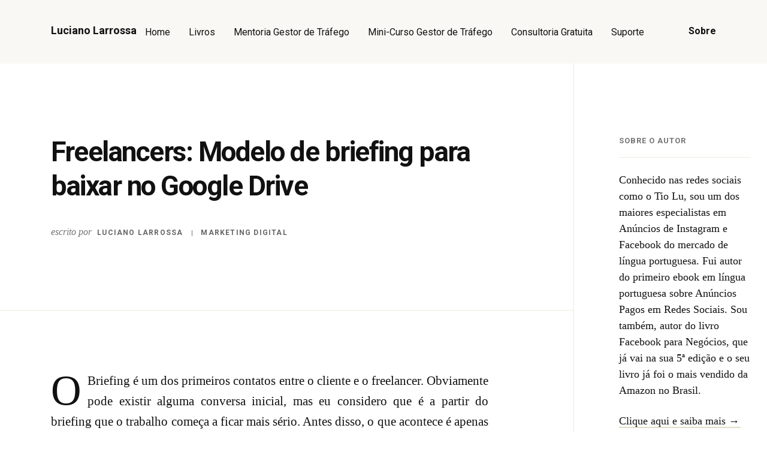

--- FILE ---
content_type: text/html; charset=UTF-8
request_url: https://www.lucianolarrossa.com/freelancers-modelo-de-briefing-para-baixar-no-google-drive/
body_size: 17179
content:
<!DOCTYPE html>
<html lang="pt-PT">

<head>
    <meta charset="UTF-8">
    <meta http-equiv="X-UA-Compatible" content="IE=edge">
    <meta name="viewport" content="width=device-width, initial-scale=1.0">
    <meta name='robots' content='index, follow, max-image-preview:large, max-snippet:-1, max-video-preview:-1' />

	<!-- This site is optimized with the Yoast SEO Premium plugin v21.8 (Yoast SEO v21.8) - https://yoast.com/wordpress/plugins/seo/ -->
	<title>Freelancers: Modelo de briefing para baixar no Google Drive</title>
	<meta name="description" content="Confira o modelo de briefing disponível para você baixar gratuitamente através do Google Drive. Essencial para freelancers!" />
	<link rel="canonical" href="https://www.lucianolarrossa.com/freelancers-modelo-de-briefing-para-baixar-no-google-drive/" />
	<meta property="og:locale" content="pt_PT" />
	<meta property="og:type" content="article" />
	<meta property="og:title" content="Freelancers: Modelo de briefing para baixar no Google Drive" />
	<meta property="og:description" content="Confira o modelo de briefing disponível para você baixar gratuitamente através do Google Drive. Essencial para freelancers!" />
	<meta property="og:url" content="https://www.lucianolarrossa.com/freelancers-modelo-de-briefing-para-baixar-no-google-drive/" />
	<meta property="og:site_name" content="Luciano Larrossa" />
	<meta property="article:published_time" content="2014-01-13T14:43:27+00:00" />
	<meta property="article:modified_time" content="2023-02-03T00:44:39+00:00" />
	<meta property="og:image" content="https://www.lucianolarrossa.com/wp-content/uploads/2014/01/briefing.jpg" />
	<meta property="og:image:width" content="200" />
	<meta property="og:image:height" content="257" />
	<meta property="og:image:type" content="image/jpeg" />
	<meta name="author" content="Luciano Larrossa" />
	<meta name="twitter:card" content="summary_large_image" />
	<meta name="twitter:label1" content="Escrito por" />
	<meta name="twitter:data1" content="Luciano Larrossa" />
	<meta name="twitter:label2" content="Tempo estimado de leitura" />
	<meta name="twitter:data2" content="8 minutos" />
	<script type="application/ld+json" class="yoast-schema-graph">{"@context":"https://schema.org","@graph":[{"@type":"Article","@id":"https://www.lucianolarrossa.com/freelancers-modelo-de-briefing-para-baixar-no-google-drive/#article","isPartOf":{"@id":"https://www.lucianolarrossa.com/freelancers-modelo-de-briefing-para-baixar-no-google-drive/"},"author":{"name":"Luciano Larrossa","@id":"https://www.lucianolarrossa.com/#/schema/person/b407cdd40961c1fb3ed427a00f49554b"},"headline":"Freelancers: Modelo de briefing para baixar no Google Drive","datePublished":"2014-01-13T14:43:27+00:00","dateModified":"2023-02-03T00:44:39+00:00","mainEntityOfPage":{"@id":"https://www.lucianolarrossa.com/freelancers-modelo-de-briefing-para-baixar-no-google-drive/"},"wordCount":1416,"commentCount":0,"publisher":{"@id":"https://www.lucianolarrossa.com/#/schema/person/b407cdd40961c1fb3ed427a00f49554b"},"image":{"@id":"https://www.lucianolarrossa.com/freelancers-modelo-de-briefing-para-baixar-no-google-drive/#primaryimage"},"thumbnailUrl":"https://www.lucianolarrossa.com/wp-content/uploads/2014/01/briefing.jpg","keywords":["briefing como fazer","briefing conselhos","briefing exemplo para freelas","briefing modelo para freelas","briefing para freelancers","briefing para freelas","exemplo de briefing","modelo de briefing"],"articleSection":["Marketing Digital"],"inLanguage":"pt-PT","potentialAction":[{"@type":"CommentAction","name":"Comment","target":["https://www.lucianolarrossa.com/freelancers-modelo-de-briefing-para-baixar-no-google-drive/#respond"]}]},{"@type":"WebPage","@id":"https://www.lucianolarrossa.com/freelancers-modelo-de-briefing-para-baixar-no-google-drive/","url":"https://www.lucianolarrossa.com/freelancers-modelo-de-briefing-para-baixar-no-google-drive/","name":"Freelancers: Modelo de briefing para baixar no Google Drive","isPartOf":{"@id":"https://www.lucianolarrossa.com/#website"},"primaryImageOfPage":{"@id":"https://www.lucianolarrossa.com/freelancers-modelo-de-briefing-para-baixar-no-google-drive/#primaryimage"},"image":{"@id":"https://www.lucianolarrossa.com/freelancers-modelo-de-briefing-para-baixar-no-google-drive/#primaryimage"},"thumbnailUrl":"https://www.lucianolarrossa.com/wp-content/uploads/2014/01/briefing.jpg","datePublished":"2014-01-13T14:43:27+00:00","dateModified":"2023-02-03T00:44:39+00:00","description":"Confira o modelo de briefing disponível para você baixar gratuitamente através do Google Drive. Essencial para freelancers!","breadcrumb":{"@id":"https://www.lucianolarrossa.com/freelancers-modelo-de-briefing-para-baixar-no-google-drive/#breadcrumb"},"inLanguage":"pt-PT","potentialAction":[{"@type":"ReadAction","target":["https://www.lucianolarrossa.com/freelancers-modelo-de-briefing-para-baixar-no-google-drive/"]}]},{"@type":"ImageObject","inLanguage":"pt-PT","@id":"https://www.lucianolarrossa.com/freelancers-modelo-de-briefing-para-baixar-no-google-drive/#primaryimage","url":"https://www.lucianolarrossa.com/wp-content/uploads/2014/01/briefing.jpg","contentUrl":"https://www.lucianolarrossa.com/wp-content/uploads/2014/01/briefing.jpg","width":200,"height":257},{"@type":"BreadcrumbList","@id":"https://www.lucianolarrossa.com/freelancers-modelo-de-briefing-para-baixar-no-google-drive/#breadcrumb","itemListElement":[{"@type":"ListItem","position":1,"name":"Início","item":"https://www.lucianolarrossa.com/"},{"@type":"ListItem","position":2,"name":"Freelancers: Modelo de briefing para baixar no Google Drive"}]},{"@type":"WebSite","@id":"https://www.lucianolarrossa.com/#website","url":"https://www.lucianolarrossa.com/","name":"Luciano Larrossa","description":"Torne-se um Gestor de Tráfego de sucesso!","publisher":{"@id":"https://www.lucianolarrossa.com/#/schema/person/b407cdd40961c1fb3ed427a00f49554b"},"potentialAction":[{"@type":"SearchAction","target":{"@type":"EntryPoint","urlTemplate":"https://www.lucianolarrossa.com/?s={search_term_string}"},"query-input":"required name=search_term_string"}],"inLanguage":"pt-PT"},{"@type":["Person","Organization"],"@id":"https://www.lucianolarrossa.com/#/schema/person/b407cdd40961c1fb3ed427a00f49554b","name":"Luciano Larrossa","image":{"@type":"ImageObject","inLanguage":"pt-PT","@id":"https://www.lucianolarrossa.com/#/schema/person/image/","url":"https://secure.gravatar.com/avatar/bda1e169975111ae76ef493ea9321f14?s=96&d=mm&r=g","contentUrl":"https://secure.gravatar.com/avatar/bda1e169975111ae76ef493ea9321f14?s=96&d=mm&r=g","caption":"Luciano Larrossa"},"logo":{"@id":"https://www.lucianolarrossa.com/#/schema/person/image/"},"description":"Conhecido nas redes sociais como o Tio Lu, sou um dos maiores especialistas em Anúncios de Instagram e Facebook do mercado de língua portuguesa. Fui autor do primeiro ebook em língua portuguesa sobre Anúncios Pagos em Redes Sociais. Sou também, autor do livro Facebook para Negócios, que já vai na sua 5ª edição e o seu livro já foi o mais vendido da Amazon no Brasil.","sameAs":["https://www.lucianolarrossa.com/sobre-mim/"]}]}</script>
	<!-- / Yoast SEO Premium plugin. -->


<link rel='dns-prefetch' href='//a.omappapi.com' />
<link rel='dns-prefetch' href='//fonts.googleapis.com' />
<link rel="alternate" type="application/rss+xml" title="Luciano Larrossa &raquo; Feed" href="https://www.lucianolarrossa.com/feed/" />
<link rel="alternate" type="application/rss+xml" title="Luciano Larrossa &raquo; Feed de comentários" href="https://www.lucianolarrossa.com/comments/feed/" />
<link rel="alternate" type="application/rss+xml" title="Feed de comentários de Luciano Larrossa &raquo; Freelancers: Modelo de briefing para baixar no Google Drive" href="https://www.lucianolarrossa.com/freelancers-modelo-de-briefing-para-baixar-no-google-drive/feed/" />
<script>
window._wpemojiSettings = {"baseUrl":"https:\/\/s.w.org\/images\/core\/emoji\/14.0.0\/72x72\/","ext":".png","svgUrl":"https:\/\/s.w.org\/images\/core\/emoji\/14.0.0\/svg\/","svgExt":".svg","source":{"concatemoji":"https:\/\/www.lucianolarrossa.com\/wp-includes\/js\/wp-emoji-release.min.js?ver=6.3.1"}};
/*! This file is auto-generated */
!function(i,n){var o,s,e;function c(e){try{var t={supportTests:e,timestamp:(new Date).valueOf()};sessionStorage.setItem(o,JSON.stringify(t))}catch(e){}}function p(e,t,n){e.clearRect(0,0,e.canvas.width,e.canvas.height),e.fillText(t,0,0);var t=new Uint32Array(e.getImageData(0,0,e.canvas.width,e.canvas.height).data),r=(e.clearRect(0,0,e.canvas.width,e.canvas.height),e.fillText(n,0,0),new Uint32Array(e.getImageData(0,0,e.canvas.width,e.canvas.height).data));return t.every(function(e,t){return e===r[t]})}function u(e,t,n){switch(t){case"flag":return n(e,"\ud83c\udff3\ufe0f\u200d\u26a7\ufe0f","\ud83c\udff3\ufe0f\u200b\u26a7\ufe0f")?!1:!n(e,"\ud83c\uddfa\ud83c\uddf3","\ud83c\uddfa\u200b\ud83c\uddf3")&&!n(e,"\ud83c\udff4\udb40\udc67\udb40\udc62\udb40\udc65\udb40\udc6e\udb40\udc67\udb40\udc7f","\ud83c\udff4\u200b\udb40\udc67\u200b\udb40\udc62\u200b\udb40\udc65\u200b\udb40\udc6e\u200b\udb40\udc67\u200b\udb40\udc7f");case"emoji":return!n(e,"\ud83e\udef1\ud83c\udffb\u200d\ud83e\udef2\ud83c\udfff","\ud83e\udef1\ud83c\udffb\u200b\ud83e\udef2\ud83c\udfff")}return!1}function f(e,t,n){var r="undefined"!=typeof WorkerGlobalScope&&self instanceof WorkerGlobalScope?new OffscreenCanvas(300,150):i.createElement("canvas"),a=r.getContext("2d",{willReadFrequently:!0}),o=(a.textBaseline="top",a.font="600 32px Arial",{});return e.forEach(function(e){o[e]=t(a,e,n)}),o}function t(e){var t=i.createElement("script");t.src=e,t.defer=!0,i.head.appendChild(t)}"undefined"!=typeof Promise&&(o="wpEmojiSettingsSupports",s=["flag","emoji"],n.supports={everything:!0,everythingExceptFlag:!0},e=new Promise(function(e){i.addEventListener("DOMContentLoaded",e,{once:!0})}),new Promise(function(t){var n=function(){try{var e=JSON.parse(sessionStorage.getItem(o));if("object"==typeof e&&"number"==typeof e.timestamp&&(new Date).valueOf()<e.timestamp+604800&&"object"==typeof e.supportTests)return e.supportTests}catch(e){}return null}();if(!n){if("undefined"!=typeof Worker&&"undefined"!=typeof OffscreenCanvas&&"undefined"!=typeof URL&&URL.createObjectURL&&"undefined"!=typeof Blob)try{var e="postMessage("+f.toString()+"("+[JSON.stringify(s),u.toString(),p.toString()].join(",")+"));",r=new Blob([e],{type:"text/javascript"}),a=new Worker(URL.createObjectURL(r),{name:"wpTestEmojiSupports"});return void(a.onmessage=function(e){c(n=e.data),a.terminate(),t(n)})}catch(e){}c(n=f(s,u,p))}t(n)}).then(function(e){for(var t in e)n.supports[t]=e[t],n.supports.everything=n.supports.everything&&n.supports[t],"flag"!==t&&(n.supports.everythingExceptFlag=n.supports.everythingExceptFlag&&n.supports[t]);n.supports.everythingExceptFlag=n.supports.everythingExceptFlag&&!n.supports.flag,n.DOMReady=!1,n.readyCallback=function(){n.DOMReady=!0}}).then(function(){return e}).then(function(){var e;n.supports.everything||(n.readyCallback(),(e=n.source||{}).concatemoji?t(e.concatemoji):e.wpemoji&&e.twemoji&&(t(e.twemoji),t(e.wpemoji)))}))}((window,document),window._wpemojiSettings);
</script>
<style>
img.wp-smiley,
img.emoji {
	display: inline !important;
	border: none !important;
	box-shadow: none !important;
	height: 1em !important;
	width: 1em !important;
	margin: 0 0.07em !important;
	vertical-align: -0.1em !important;
	background: none !important;
	padding: 0 !important;
}
</style>
	<link rel='stylesheet' id='wp-block-library-css' href='https://www.lucianolarrossa.com/wp-includes/css/dist/block-library/style.min.css?ver=6.3.1' media='all' />
<style id='classic-theme-styles-inline-css'>
/*! This file is auto-generated */
.wp-block-button__link{color:#fff;background-color:#32373c;border-radius:9999px;box-shadow:none;text-decoration:none;padding:calc(.667em + 2px) calc(1.333em + 2px);font-size:1.125em}.wp-block-file__button{background:#32373c;color:#fff;text-decoration:none}
</style>
<style id='global-styles-inline-css'>
body{--wp--preset--color--black: #000000;--wp--preset--color--cyan-bluish-gray: #abb8c3;--wp--preset--color--white: #ffffff;--wp--preset--color--pale-pink: #f78da7;--wp--preset--color--vivid-red: #cf2e2e;--wp--preset--color--luminous-vivid-orange: #ff6900;--wp--preset--color--luminous-vivid-amber: #fcb900;--wp--preset--color--light-green-cyan: #7bdcb5;--wp--preset--color--vivid-green-cyan: #00d084;--wp--preset--color--pale-cyan-blue: #8ed1fc;--wp--preset--color--vivid-cyan-blue: #0693e3;--wp--preset--color--vivid-purple: #9b51e0;--wp--preset--gradient--vivid-cyan-blue-to-vivid-purple: linear-gradient(135deg,rgba(6,147,227,1) 0%,rgb(155,81,224) 100%);--wp--preset--gradient--light-green-cyan-to-vivid-green-cyan: linear-gradient(135deg,rgb(122,220,180) 0%,rgb(0,208,130) 100%);--wp--preset--gradient--luminous-vivid-amber-to-luminous-vivid-orange: linear-gradient(135deg,rgba(252,185,0,1) 0%,rgba(255,105,0,1) 100%);--wp--preset--gradient--luminous-vivid-orange-to-vivid-red: linear-gradient(135deg,rgba(255,105,0,1) 0%,rgb(207,46,46) 100%);--wp--preset--gradient--very-light-gray-to-cyan-bluish-gray: linear-gradient(135deg,rgb(238,238,238) 0%,rgb(169,184,195) 100%);--wp--preset--gradient--cool-to-warm-spectrum: linear-gradient(135deg,rgb(74,234,220) 0%,rgb(151,120,209) 20%,rgb(207,42,186) 40%,rgb(238,44,130) 60%,rgb(251,105,98) 80%,rgb(254,248,76) 100%);--wp--preset--gradient--blush-light-purple: linear-gradient(135deg,rgb(255,206,236) 0%,rgb(152,150,240) 100%);--wp--preset--gradient--blush-bordeaux: linear-gradient(135deg,rgb(254,205,165) 0%,rgb(254,45,45) 50%,rgb(107,0,62) 100%);--wp--preset--gradient--luminous-dusk: linear-gradient(135deg,rgb(255,203,112) 0%,rgb(199,81,192) 50%,rgb(65,88,208) 100%);--wp--preset--gradient--pale-ocean: linear-gradient(135deg,rgb(255,245,203) 0%,rgb(182,227,212) 50%,rgb(51,167,181) 100%);--wp--preset--gradient--electric-grass: linear-gradient(135deg,rgb(202,248,128) 0%,rgb(113,206,126) 100%);--wp--preset--gradient--midnight: linear-gradient(135deg,rgb(2,3,129) 0%,rgb(40,116,252) 100%);--wp--preset--font-size--small: 13px;--wp--preset--font-size--medium: 20px;--wp--preset--font-size--large: 36px;--wp--preset--font-size--x-large: 42px;--wp--preset--spacing--20: 0.44rem;--wp--preset--spacing--30: 0.67rem;--wp--preset--spacing--40: 1rem;--wp--preset--spacing--50: 1.5rem;--wp--preset--spacing--60: 2.25rem;--wp--preset--spacing--70: 3.38rem;--wp--preset--spacing--80: 5.06rem;--wp--preset--shadow--natural: 6px 6px 9px rgba(0, 0, 0, 0.2);--wp--preset--shadow--deep: 12px 12px 50px rgba(0, 0, 0, 0.4);--wp--preset--shadow--sharp: 6px 6px 0px rgba(0, 0, 0, 0.2);--wp--preset--shadow--outlined: 6px 6px 0px -3px rgba(255, 255, 255, 1), 6px 6px rgba(0, 0, 0, 1);--wp--preset--shadow--crisp: 6px 6px 0px rgba(0, 0, 0, 1);}:where(.is-layout-flex){gap: 0.5em;}:where(.is-layout-grid){gap: 0.5em;}body .is-layout-flow > .alignleft{float: left;margin-inline-start: 0;margin-inline-end: 2em;}body .is-layout-flow > .alignright{float: right;margin-inline-start: 2em;margin-inline-end: 0;}body .is-layout-flow > .aligncenter{margin-left: auto !important;margin-right: auto !important;}body .is-layout-constrained > .alignleft{float: left;margin-inline-start: 0;margin-inline-end: 2em;}body .is-layout-constrained > .alignright{float: right;margin-inline-start: 2em;margin-inline-end: 0;}body .is-layout-constrained > .aligncenter{margin-left: auto !important;margin-right: auto !important;}body .is-layout-constrained > :where(:not(.alignleft):not(.alignright):not(.alignfull)){max-width: var(--wp--style--global--content-size);margin-left: auto !important;margin-right: auto !important;}body .is-layout-constrained > .alignwide{max-width: var(--wp--style--global--wide-size);}body .is-layout-flex{display: flex;}body .is-layout-flex{flex-wrap: wrap;align-items: center;}body .is-layout-flex > *{margin: 0;}body .is-layout-grid{display: grid;}body .is-layout-grid > *{margin: 0;}:where(.wp-block-columns.is-layout-flex){gap: 2em;}:where(.wp-block-columns.is-layout-grid){gap: 2em;}:where(.wp-block-post-template.is-layout-flex){gap: 1.25em;}:where(.wp-block-post-template.is-layout-grid){gap: 1.25em;}.has-black-color{color: var(--wp--preset--color--black) !important;}.has-cyan-bluish-gray-color{color: var(--wp--preset--color--cyan-bluish-gray) !important;}.has-white-color{color: var(--wp--preset--color--white) !important;}.has-pale-pink-color{color: var(--wp--preset--color--pale-pink) !important;}.has-vivid-red-color{color: var(--wp--preset--color--vivid-red) !important;}.has-luminous-vivid-orange-color{color: var(--wp--preset--color--luminous-vivid-orange) !important;}.has-luminous-vivid-amber-color{color: var(--wp--preset--color--luminous-vivid-amber) !important;}.has-light-green-cyan-color{color: var(--wp--preset--color--light-green-cyan) !important;}.has-vivid-green-cyan-color{color: var(--wp--preset--color--vivid-green-cyan) !important;}.has-pale-cyan-blue-color{color: var(--wp--preset--color--pale-cyan-blue) !important;}.has-vivid-cyan-blue-color{color: var(--wp--preset--color--vivid-cyan-blue) !important;}.has-vivid-purple-color{color: var(--wp--preset--color--vivid-purple) !important;}.has-black-background-color{background-color: var(--wp--preset--color--black) !important;}.has-cyan-bluish-gray-background-color{background-color: var(--wp--preset--color--cyan-bluish-gray) !important;}.has-white-background-color{background-color: var(--wp--preset--color--white) !important;}.has-pale-pink-background-color{background-color: var(--wp--preset--color--pale-pink) !important;}.has-vivid-red-background-color{background-color: var(--wp--preset--color--vivid-red) !important;}.has-luminous-vivid-orange-background-color{background-color: var(--wp--preset--color--luminous-vivid-orange) !important;}.has-luminous-vivid-amber-background-color{background-color: var(--wp--preset--color--luminous-vivid-amber) !important;}.has-light-green-cyan-background-color{background-color: var(--wp--preset--color--light-green-cyan) !important;}.has-vivid-green-cyan-background-color{background-color: var(--wp--preset--color--vivid-green-cyan) !important;}.has-pale-cyan-blue-background-color{background-color: var(--wp--preset--color--pale-cyan-blue) !important;}.has-vivid-cyan-blue-background-color{background-color: var(--wp--preset--color--vivid-cyan-blue) !important;}.has-vivid-purple-background-color{background-color: var(--wp--preset--color--vivid-purple) !important;}.has-black-border-color{border-color: var(--wp--preset--color--black) !important;}.has-cyan-bluish-gray-border-color{border-color: var(--wp--preset--color--cyan-bluish-gray) !important;}.has-white-border-color{border-color: var(--wp--preset--color--white) !important;}.has-pale-pink-border-color{border-color: var(--wp--preset--color--pale-pink) !important;}.has-vivid-red-border-color{border-color: var(--wp--preset--color--vivid-red) !important;}.has-luminous-vivid-orange-border-color{border-color: var(--wp--preset--color--luminous-vivid-orange) !important;}.has-luminous-vivid-amber-border-color{border-color: var(--wp--preset--color--luminous-vivid-amber) !important;}.has-light-green-cyan-border-color{border-color: var(--wp--preset--color--light-green-cyan) !important;}.has-vivid-green-cyan-border-color{border-color: var(--wp--preset--color--vivid-green-cyan) !important;}.has-pale-cyan-blue-border-color{border-color: var(--wp--preset--color--pale-cyan-blue) !important;}.has-vivid-cyan-blue-border-color{border-color: var(--wp--preset--color--vivid-cyan-blue) !important;}.has-vivid-purple-border-color{border-color: var(--wp--preset--color--vivid-purple) !important;}.has-vivid-cyan-blue-to-vivid-purple-gradient-background{background: var(--wp--preset--gradient--vivid-cyan-blue-to-vivid-purple) !important;}.has-light-green-cyan-to-vivid-green-cyan-gradient-background{background: var(--wp--preset--gradient--light-green-cyan-to-vivid-green-cyan) !important;}.has-luminous-vivid-amber-to-luminous-vivid-orange-gradient-background{background: var(--wp--preset--gradient--luminous-vivid-amber-to-luminous-vivid-orange) !important;}.has-luminous-vivid-orange-to-vivid-red-gradient-background{background: var(--wp--preset--gradient--luminous-vivid-orange-to-vivid-red) !important;}.has-very-light-gray-to-cyan-bluish-gray-gradient-background{background: var(--wp--preset--gradient--very-light-gray-to-cyan-bluish-gray) !important;}.has-cool-to-warm-spectrum-gradient-background{background: var(--wp--preset--gradient--cool-to-warm-spectrum) !important;}.has-blush-light-purple-gradient-background{background: var(--wp--preset--gradient--blush-light-purple) !important;}.has-blush-bordeaux-gradient-background{background: var(--wp--preset--gradient--blush-bordeaux) !important;}.has-luminous-dusk-gradient-background{background: var(--wp--preset--gradient--luminous-dusk) !important;}.has-pale-ocean-gradient-background{background: var(--wp--preset--gradient--pale-ocean) !important;}.has-electric-grass-gradient-background{background: var(--wp--preset--gradient--electric-grass) !important;}.has-midnight-gradient-background{background: var(--wp--preset--gradient--midnight) !important;}.has-small-font-size{font-size: var(--wp--preset--font-size--small) !important;}.has-medium-font-size{font-size: var(--wp--preset--font-size--medium) !important;}.has-large-font-size{font-size: var(--wp--preset--font-size--large) !important;}.has-x-large-font-size{font-size: var(--wp--preset--font-size--x-large) !important;}
.wp-block-navigation a:where(:not(.wp-element-button)){color: inherit;}
:where(.wp-block-post-template.is-layout-flex){gap: 1.25em;}:where(.wp-block-post-template.is-layout-grid){gap: 1.25em;}
:where(.wp-block-columns.is-layout-flex){gap: 2em;}:where(.wp-block-columns.is-layout-grid){gap: 2em;}
.wp-block-pullquote{font-size: 1.5em;line-height: 1.6;}
</style>
<link rel='stylesheet' id='tiolu-style-css' href='https://www.lucianolarrossa.com/wp-content/themes/tiolu/css/app.css?ver=1.0' media='all' />
<link rel='stylesheet' id='tiolu-cta-home-hero-css' href='https://www.lucianolarrossa.com/wp-content/themes/tiolu/css/cta-home-hero.css?ver=1.0' media='all' />
<link rel='stylesheet' id='tiolu-cta-home-footer-css' href='https://www.lucianolarrossa.com/wp-content/themes/tiolu/css/cta-home-footer.css?ver=1.0' media='all' />
<link rel='stylesheet' id='tiolu-cta-posts-css' href='https://www.lucianolarrossa.com/wp-content/themes/tiolu/css/cta-post.css?ver=1.0' media='all' />
<link rel='stylesheet' id='tiolu-fonts-css' href='https://fonts.googleapis.com/css2?family=Roboto:ital,wght@0,100;0,300;0,400;0,500;0,700;0,900;1,100;1,300;1,400;1,500;1,700;1,900&#038;display=swap' media='all' />
<link rel='stylesheet' id='tiolu-theme-css' href='https://www.lucianolarrossa.com/wp-content/themes/tiolu/style.css?ver=1.0' media='all' />
<link rel="https://api.w.org/" href="https://www.lucianolarrossa.com/wp-json/" /><link rel="alternate" type="application/json" href="https://www.lucianolarrossa.com/wp-json/wp/v2/posts/14475" /><link rel="EditURI" type="application/rsd+xml" title="RSD" href="https://www.lucianolarrossa.com/xmlrpc.php?rsd" />
<meta name="generator" content="WordPress 6.3.1" />
<link rel='shortlink' href='https://www.lucianolarrossa.com/?p=14475' />
<link rel="alternate" type="application/json+oembed" href="https://www.lucianolarrossa.com/wp-json/oembed/1.0/embed?url=https%3A%2F%2Fwww.lucianolarrossa.com%2Ffreelancers-modelo-de-briefing-para-baixar-no-google-drive%2F" />
<link rel="alternate" type="text/xml+oembed" href="https://www.lucianolarrossa.com/wp-json/oembed/1.0/embed?url=https%3A%2F%2Fwww.lucianolarrossa.com%2Ffreelancers-modelo-de-briefing-para-baixar-no-google-drive%2F&#038;format=xml" />
<link rel="icon" href="https://www.lucianolarrossa.com/wp-content/uploads/2022/12/cropped-ll-icone-negativo-transp-32x32.png" sizes="32x32" />
<link rel="icon" href="https://www.lucianolarrossa.com/wp-content/uploads/2022/12/cropped-ll-icone-negativo-transp-192x192.png" sizes="192x192" />
<link rel="apple-touch-icon" href="https://www.lucianolarrossa.com/wp-content/uploads/2022/12/cropped-ll-icone-negativo-transp-180x180.png" />
<meta name="msapplication-TileImage" content="https://www.lucianolarrossa.com/wp-content/uploads/2022/12/cropped-ll-icone-negativo-transp-270x270.png" />
	<meta name="google-site-verification" content="PnkTZFjVtjmUNhev2RNxBwaG2c4gFIv_K2UArfBStYo" />
	<meta name="google-site-verification" content="EefHgjHHRbsm-edwhVQV_HENZxqnqIB3XGlD5472dlU" />
    <meta name="google-site-verification" content="5MuLdvab5wxwzXL67sP075X-cHQWbu8FC9gsxeRGF3E" />
	<meta name="google-site-verification" content="jGUTU7oN8iefMp2vDQsf6P736y1bnaS7IjwsRk4x-e8" />
	<meta property="fb:pages" content="1593916990841437"/>

	<!-- Google Tag Manager -->
	<script>(function(w,d,s,l,i){w[l]=w[l]||[];w[l].push({'gtm.start':
	new Date().getTime(),event:'gtm.js'});var f=d.getElementsByTagName(s)[0],
	j=d.createElement(s),dl=l!='dataLayer'?'&l='+l:'';j.async=true;j.src=
	'https://www.googletagmanager.com/gtm.js?id='+i+dl;f.parentNode.insertBefore(j,f);
	})(window,document,'script','dataLayer','GTM-5L89PFJ');</script>
	<!-- End Google Tag Manager -->
	

</head>

<body class="post-template-default single single-post postid-14475 single-format-standard page-template page-template-tpl-content page-template-tpl-content-php wp-embed-responsive">

	<!-- Google Tag Manager (noscript) -->
	<noscript><iframe src="https://www.googletagmanager.com/ns.html?id=GTM-5L89PFJ"
	height="0" width="0" style="display:none;visibility:hidden"></iframe></noscript>
	<!-- End Google Tag Manager (noscript) -->

	 
    <div class="main">

        <header class="header">
            <div class="container">
                <div class="header__logo">
                    <div class="header__logo__img">
                        <a href="https://www.lucianolarrossa.com/" aria-label="Home" style="font-size:18px;">
                            <strong>Luciano Larrossa</strong>
                        </a>
                    </div>
                                    </div>
                <div class="header__menu">

                    <div class="header__menu__items show-for-medium-up">
                        <ul>
                            <li id="menu-item-29430" class="menu-item menu-item-type-post_type menu-item-object-page menu-item-home menu-item-29430"><a href="https://www.lucianolarrossa.com/">Home</a></li>
<li id="menu-item-29431" class="menu-item menu-item-type-custom menu-item-object-custom menu-item-has-children menu-item-29431"><a href="#">Livros</a>
<ul class="sub-menu">
	<li id="menu-item-29432" class="menu-item menu-item-type-custom menu-item-object-custom menu-item-29432"><a href="https://www.amazon.com.br/Instagram-WhatsApp-Facebook-para-Neg%C3%B3cios/dp/655695022X/ref=tmm_pap_swatch_0?_encoding=UTF8&#038;qid=1690326298&#038;sr=8-1">Facebook, Instagram e<br /> WhatsApp para Negócios (Brasil)</a></li>
</ul>
</li>
<li id="menu-item-29439" class="menu-item menu-item-type-custom menu-item-object-custom menu-item-29439"><a href="https://mentoriagestordetrafego.com/?sck=ll-mentoria-venda-blog_home_menu-org-blog-org-quente-org&#038;utm_source=org&#038;utm_medium=blog&#038;utm_campaign=ll-mentoria-venda-blog_home_menu-org-blog-org-quente-org&#038;utm_content=org&#038;utm_id=venda_blog_home_menu_org_org_blog&#038;utm_term=org">Mentoria Gestor de Tráfego</a></li>
<li id="menu-item-29436" class="menu-item menu-item-type-custom menu-item-object-custom menu-item-29436"><a href="https://cursos.lucianolarrossa.com/pc-do-zero-ao-seu-primeiro-cliente-como-gestor-de-trafego/?utm_source=blog_home_menu&#038;utm_medium=blog&#038;utm_campaign=ll-minicurso-cap-blog_home_menu-org-blog-org-quente-org-&#038;utm_content=org&#038;utm_term=quente&#038;utm_id=minicurso_cap_blog_home_menu_quente_org">Mini-Curso Gestor de Tráfego</a></li>
<li id="menu-item-31849" class="menu-item menu-item-type-custom menu-item-object-custom menu-item-31849"><a href="https://cursos.lucianolarrossa.com/consultoria-estrategica-gratuita/?utm_source=blog_home_menu&#038;utm_medium=blog&#038;utm_campaign=ll-semgt-cap-blog_home_menu-org-blog-org-quente-org-&#038;utm_content=org&#038;utm_term=quente&#038;utm_id=semgt_cap_blog_home_menu_quente_org">Consultoria Gratuita</a></li>
<li id="menu-item-29440" class="menu-item menu-item-type-custom menu-item-object-custom menu-item-29440"><a href="https://ajuda.lucianolarrossa.com/?utm-source=site-ll">Suporte</a></li>
 
                        </ul>
                    </div>

                    <div class="header__secend-menu nav-button show-for-small" aria-label="Swipe menu">
                        <button class="nav-button button-lines button-lines-x close">
                            <span class="lines"></span>
                        </button>
                        <span class="menu-open">Menu</span>
                        <span class="menu-close">Close</span>
                    </div>

                </div>
                <div class="header__right show-for-medium-up">
                    <a href="https://www.lucianolarrossa.com/sobre-mim-luciano-larrossa/">
                        Sobre
                    </a>
                </div>
            </div>
        </header>


        <nav class='swipe-menu'>

            <ul class="swipe-menu-menu">
                <li class="menu-item menu-item-type-post_type menu-item-object-page menu-item-home menu-item-29430"><a href="https://www.lucianolarrossa.com/">Home</a></li>
<li class="menu-item menu-item-type-custom menu-item-object-custom menu-item-has-children menu-item-29431"><a href="#">Livros</a>
<ul class="sub-menu">
	<li class="menu-item menu-item-type-custom menu-item-object-custom menu-item-29432"><a href="https://www.amazon.com.br/Instagram-WhatsApp-Facebook-para-Neg%C3%B3cios/dp/655695022X/ref=tmm_pap_swatch_0?_encoding=UTF8&#038;qid=1690326298&#038;sr=8-1">Facebook, Instagram e<br /> WhatsApp para Negócios (Brasil)</a></li>
</ul>
</li>
<li class="menu-item menu-item-type-custom menu-item-object-custom menu-item-29439"><a href="https://mentoriagestordetrafego.com/?sck=ll-mentoria-venda-blog_home_menu-org-blog-org-quente-org&#038;utm_source=org&#038;utm_medium=blog&#038;utm_campaign=ll-mentoria-venda-blog_home_menu-org-blog-org-quente-org&#038;utm_content=org&#038;utm_id=venda_blog_home_menu_org_org_blog&#038;utm_term=org">Mentoria Gestor de Tráfego</a></li>
<li class="menu-item menu-item-type-custom menu-item-object-custom menu-item-29436"><a href="https://cursos.lucianolarrossa.com/pc-do-zero-ao-seu-primeiro-cliente-como-gestor-de-trafego/?utm_source=blog_home_menu&#038;utm_medium=blog&#038;utm_campaign=ll-minicurso-cap-blog_home_menu-org-blog-org-quente-org-&#038;utm_content=org&#038;utm_term=quente&#038;utm_id=minicurso_cap_blog_home_menu_quente_org">Mini-Curso Gestor de Tráfego</a></li>
<li class="menu-item menu-item-type-custom menu-item-object-custom menu-item-31849"><a href="https://cursos.lucianolarrossa.com/consultoria-estrategica-gratuita/?utm_source=blog_home_menu&#038;utm_medium=blog&#038;utm_campaign=ll-semgt-cap-blog_home_menu-org-blog-org-quente-org-&#038;utm_content=org&#038;utm_term=quente&#038;utm_id=semgt_cap_blog_home_menu_quente_org">Consultoria Gratuita</a></li>
<li class="menu-item menu-item-type-custom menu-item-object-custom menu-item-29440"><a href="https://ajuda.lucianolarrossa.com/?utm-source=site-ll">Suporte</a></li>
 
                <li class="menu-item">
                    <a href="https://www.lucianolarrossa.com/sobre-mim-luciano-larrossa/">
                        Sobre
                    </a>
                </li>
            </ul>   

           
            <div class="swipe-menu__bg">
                <svg width="48" height="41" viewBox="0 0 48 41" fill="none" xmlns="http://www.w3.org/2000/svg">
                    <path d="M3.14884 1.57442C3.14884 2.44395 2.44395 3.14884 1.57442 3.14884C0.704892 3.14884 0 2.44395 0 1.57442C0 0.704892 0.704892 0 1.57442 0C2.44395 0 3.14884 0.704892 3.14884 1.57442Z" fill="#B8AE84"/>
                    <path d="M25.1907 1.57442C25.1907 2.44395 24.4858 3.14884 23.6163 3.14884C22.7468 3.14884 22.0419 2.44395 22.0419 1.57442C22.0419 0.704892 22.7468 0 23.6163 0C24.4858 0 25.1907 0.704892 25.1907 1.57442Z" fill="#B8AE84"/>
                    <path d="M47.2326 1.57442C47.2326 2.44395 46.5277 3.14884 45.6582 3.14884C44.7887 3.14884 44.0838 2.44395 44.0838 1.57442C44.0838 0.704892 44.7887 0 45.6582 0C46.5277 0 47.2326 0.704892 47.2326 1.57442Z" fill="#B8AE84"/>
                    <path d="M14.1698 20.4675C14.1698 21.337 13.4649 22.0419 12.5954 22.0419C11.7258 22.0419 11.0209 21.337 11.0209 20.4675C11.0209 19.5979 11.7258 18.8931 12.5954 18.8931C13.4649 18.8931 14.1698 19.5979 14.1698 20.4675Z" fill="#B8AE84"/>
                    <path d="M36.2117 20.4675C36.2117 21.337 35.5068 22.0419 34.6373 22.0419C33.7677 22.0419 33.0628 21.337 33.0628 20.4675C33.0628 19.5979 33.7677 18.8931 34.6373 18.8931C35.5068 18.8931 36.2117 19.5979 36.2117 20.4675Z" fill="#B8AE84"/>
                    <path d="M25.1907 39.3605C25.1907 40.2301 24.4858 40.9349 23.6163 40.9349C22.7468 40.9349 22.0419 40.2301 22.0419 39.3605C22.0419 38.491 22.7468 37.7861 23.6163 37.7861C24.4858 37.7861 25.1907 38.491 25.1907 39.3605Z" fill="#B8AE84"/>
                </svg>
            </div>
        </nav>


        
        
        








    
        <div class="articles-cat page post podcast">
    <div class="container-outmargin">
        
    
        <div class="container-outmargin__left js-p-l" style="padding-left: 0px;">

            <div class="page__header">
                <h1>Freelancers: Modelo de briefing para baixar no Google Drive</h1>
                <div class="post__author">
                    <div class="post-info-author">
                        <span>escrito por</span>
                        <a href="https://www.lucianolarrossa.com/author/lucianolarrossa-2/" title="Artigos de Luciano Larrossa" rel="author">Luciano Larrossa</a>                    </div>
                    <div class="post-info-cat">
                        <a href="https://www.lucianolarrossa.com/marketing-digital-primeiros-passos/" rel="category tag">Marketing Digital</a>                
                    </div>
                </div>
            </div>

            <div class="page__content page-content-style" style="min-height: 700px !important;">
                <!-- conteúdo do post -->
                <p style="text-align: justify;">O Briefing é um dos primeiros contatos entre o cliente e o freelancer. Obviamente pode existir alguma conversa inicial, mas eu considero que é a partir do briefing que o trabalho começa a ficar mais sério. Antes disso, o que acontece é apenas uma junção de expetativas entre um pessoa que quer ser contratada (o freelancer) e outra que quer contratar (o cliente).</p>
<p style="text-align: justify;">Por ser esse o primeiro passo mais real de uma futura parceria, o briefing é de extrema importância para o freelancer, por inúmeras razões. Por um lado ele evita problemas no futuro. Um bom briefing pretende deixar tudo bem esclarecido, para que ambas as partes fiquem a perceber muito bem tudo aquilo que vai acontecer no projeto. Outro dos objetivos do briefing é deixar tudo por escrito, de forma a criar um documento que possa ser pesquisável facilmente no futuro.</p>
<p style="text-align: justify;"><strong>Nota:&nbsp;</strong>No final do artigo, deixarei ainda um link de acesso a um exemplar de briefing. Utilize conforme quiser e bem entender. Eu optei por deixar lá grande parte dos pontos que considero úteis. No entanto, não se sinta na obrigação de utilizá-los todos. Poderá eliminar as opções conforme a sua área de negócio. Mas antes de baixar, aconselho que confira a análise que fizemos no nosso artigo.</p>
<h2 style="text-align: justify;">O que é um briefing?</h2>
<p style="text-align: justify;">Para quem não sabe, o briefing não é mais do que um documento onde é realizado um estudo prévio do cliente/empresa, no qual serão feitas várias análises para facilitar a execução do projeto. Obviamente existem briefings bastante diferentes, dependendo sempre da área de negócio que o freelancer atue. Um briefing para um <a title="fotógrafo freelancer" href="https://www.lucianolarrossa.com/dicas-para-trabalhar-como-fotografo-freelancer/" target="_blank" rel="noopener noreferrer">fotógrafo freelancer</a> será sempre diferente do briefing do <a title="redator freelancer" href="https://www.lucianolarrossa.com/quanto-o-escritor-redator-deve-cobrar-pelos-seus-textos/" target="_blank" rel="noopener noreferrer">redator freelancer</a>, por exemplo. Porém, existem alguns pontos que são praticamente semelhantes em todas as áreas.</p>
<p style="text-align: justify;">Outra das questões muito frequentes é a de &#8220;quem vai fazer o briefing: o freelancer ou o cliente? Apesar das informações serem fornecidas pelo cliente, eu aconselho vivamente que seja o freela a preencher o briefing, para que ele possa retirar todas as possíveis dúvidas com o cliente. Se ele deixar esse trabalho para o cliente algumas informações poderão ficar de parte ou mal explicadas. Eu pelo menos faço dessa forma. Não digo que é a melhor ou a pior, mas sinceramente prefiro ter mais algum trabalho extra mas ficar tudo bem esclarecido acerca do projeto.</p>
<h2 style="text-align: justify;">Identifique o cliente</h2>
<p style="text-align: justify;">Esta é uma informação um pouco clique mas não deve ser esquecida: as informações dos seus clientes. Neste campo você deve ter o <strong>nome do cliente, o produto que vai ser abordado, o responsável e a data em que foi realizado o acordo</strong> entre ambas as partes. Se quiser, poderá incluir o logótipo da empresa nesse mesmo briefing.</p>
<h2 style="text-align: justify;">Empresa</h2>
<p style="text-align: justify;">Normalmente gosto de focar-me logo em seguida na empresa e nas suas características. <strong>No primeiro campo eu foco-me naquilo que a empresa faz</strong>, aquilo que chamamos de <em>Core Business</em>. Além disso, gosto sempre de explorar os negócios secundários dessa empresa, ou seja, outros produtos que ela tenha mas que não sejam a sua principal fonte de receitas.</p>
<p style="text-align: justify;">Outro ponto determinante é o <strong>local de vendas e a forma como esse produto é vendido</strong>. No meu caso, como faço <a title="gestão de redes sociais" href="https://www.lucianolarrossa.com/quanto-cobrar-para-fazer-a-gestao-de-midias-sociais-enquanto-freelancer/" target="_blank" rel="noopener noreferrer">gestão de redes sociais</a>, necessito de saber claramente como os fãs podem comprar o produto, como fazem para pagá-lo, onde podem pagá-lo, etc. Logo depois vem, obviamente, o <strong>preço desse mesmo produto</strong>.</p>
<p style="text-align: justify;">Eu gosto sempre de ter também uma <strong>boa quantidade de imagens relativamente ao produto</strong>, por inúmeras razões. A primeira é porque como a minha área depende muito da imagem, é necessário utilizar essas imagens frequentemente. Por outro lado, ajuda-me a relembrar do cliente, mesmo em análises futuras. Normalmente para ter acesso a imagens peço que o cliente compartilhe a pasta das imagens no Google Drive ou na Dropbox. Assim fica disponível para ambos e evita que eu peça novas imagens no caso do meu computador avariar. Simples, rápido e seguro.</p>
<p style="text-align: justify;"><a href="https://www.lucianolarrossa.com/palestra-video-como-iniciar-carreira-freelancer/"><img decoding="async" fetchpriority="high" class=" wp-image-13983 alignnone" title="Banner_Inicar_freela" src="https://www.lucianolarrossa.com/wp-content/uploads/2013/12/Banner_Inicar_freela.png" alt="Banner_Inicar_freela" width="640" height="130"></a></p>
<p style="text-align: justify;">Outro pormenor interessante que gosto de deixar bem claro com o cliente é a <strong>visão que o mercado tem daquele produto</strong>, ou seja, eu faço uma pergunta muito sincera: qual a visão que o mercado tem do seu produto? No meu caso, condiciona toda a comunicação que eu vou fazer da empresa.</p>
<p style="text-align: justify;">Os <strong>pontos positivos e negativos da empresa</strong> também são fulcrais num briefing. O que é que a empresa tem de positivo? E de negativo? Isso vai condicionar toda a sua estratégia futura. Vou dar um exemplo muito simples para perceber como isso pode influenciar, no meu caso, a comunicação no Facebook:</p>
<blockquote><p>Imagine que eu comecei a trabalhar com uma ecommerce que tem como ponto forte a qualidade dos produtos e como ponto fraco os atrasos nas entregas. Se eu não soubesse dos seus pontos fortes e fracos, poderia evidenciar nas redes sociais os prazos de entrega como um ponto forte da empresa, o que poderia gerar vários comentários negativos para a marca.</p></blockquote>
<p style="text-align: justify;">Por último, nesta parte gosto de <strong>saber um pouco mais sobre a concorrência</strong>. O que diferencia a empresa da concorrência? Ela é atualmente líder de mercado? Se não é, em que posição está? Como podemos destacar a marca da concorrência? Eu gosto bastante de estudar a concorrência, porque isso permite-me perceber muitas das escolhas dos consumidores.</p>
<p style="text-align: justify;">Como faço a <a title="gestão das páginas do Facebook como freelancer" href="https://www.lucianolarrossa.com/entrevista-como-gerir-paginas-de-fas-do-facebook-enquanto-freelancer/" target="_blank" rel="noopener noreferrer">gestão das páginas do Facebook como freelancer</a>, gosto sempre de olhar para os concorrentes para perceber como a Fan Page deles está a crescer, que tipo de conteúdos estão a publicar, etc.</p>
<p style="text-align: justify;">Confira abaixo alguns assuntos que podem ajudá-lo nesta análise:</p>
<ul style="text-align: justify;">
<li><a title="Como perceber se a empresa não está no caminho certo" href="https://www.lucianolarrossa.com/sinais-de-que-a-sua-empresa-nao-esta-no-caminho-certo/" target="_blank" rel="noopener noreferrer">Como perceber se a empresa não está no caminho certo</a></li>
<li><a title="Erros a evitar quando uma empresa atinge o sucesso" href="https://www.lucianolarrossa.com/erros-a-evitar-quando-a-sua-empresa-atinge-o-sucesso/" target="_blank" rel="noopener noreferrer">Erros a evitar quando uma empresa atinge o sucesso</a></li>
</ul>
<h2 style="text-align: justify;">A importância do público-alvo</h2>
<p style="text-align: justify;">Tão importante como conhecer a empresa é conhecer quem compra os produtos dela. Por isso gosto de saber sempre alguns dados dos principais clientes, tais como:</p>
<ul style="text-align: justify;">
<li>Idade</li>
<li>Sexo</li>
<li>Classe social</li>
<li>Região</li>
</ul>
<p style="text-align: justify;">Outro pormenor interessante é perceber a periodicidade de compra dessas mesmas pessoas. Se elas compram mais em épocas festivas, se compram constantemente, etc.</p>
<p style="text-align: justify;"><strong>Dica de artigo: <a title="O que é o público-alvo e como definir o seu" href="https://www.lucianolarrossa.com/o-que-e-o-publico-alvo-de-um-negocio/" target="_blank" rel="noopener noreferrer">O que é o público-alvo e como definir o seu</a></strong></p>
<h2 style="text-align: justify;">Objetivos do projeto</h2>
<p style="text-align: justify;">Os objetivos do projeto são uma parte chave para o sucesso. É determinante entender aquilo que o seu cliente quer com o projeto. Obviamente esta questão é bastante irregular, pois ela depende muito da área de negócio. Normalmente a pergunta &#8220;O que você pretende com este projeto&#8221; responde a esta dúvida.</p>
<h2 style="text-align: justify;">Orçamento</h2>
<p style="text-align: justify;">O orçamento é fundamental para o freelancer começar a trabalhar. Sem saber qual o orçamento normalmente não avanço com o meu trabalho. Quando definir o orçamento, tenha muita atenção a todas as despesas que vai ter, a quanto tempo o projeto vai demorar, aos materiais que precisa de adquirir, etc. É que depois do orçamento estar definido no briefing torna-se pouco ético mudar esses valores.</p>
<p style="text-align: justify;">No orçamento deve, também, definir quando vão ser feitos os pagamentos.</p>
<h2 style="text-align: justify;">Prazos para a realização do trabalho</h2>
<p style="text-align: justify;">Aqui é o freela que tem a palavra final. Tenha em atenção aos prazos, pois é fundamental que você consiga cumprir tudo aquilo que propõe. Para saber melhor como definir prazos, leia o nosso artigo sobre <a title="Como cumprir os prazos na entrega de um trabalho" href="https://www.lucianolarrossa.com/como-conseguir-cumprir-os-prazos-na-entrega-de-um-trabalho/" target="_blank" rel="noopener noreferrer">Como cumprir os prazos na entrega de um trabalho</a>.</p>
<h2 style="text-align: justify;">Outra informações</h2>
<p style="text-align: justify;">Aqui eu guardo um pequeno espaço para outras notas e outros pontos que considero relevantes para o projeto em si.</p>
<p style="text-align: justify;">Por último, aconselho que deixe sempre o briefing no Google Drive ou na Dropbox (ou em ambos) de forma a ter ele sempre disponível para ambas as partes ou para outros elementos da equipe.</p>
<h2 style="text-align: justify;">Conclusão</h2>
<p style="text-align: justify;">Acredito que com todas estas informações, os seus briefings possam ser mais completos e objetivos. Agora não se esqueça e clique no link&nbsp;abaixo para baixar a planilha. Compartilhe ela também com outros amigos ou profissionais freelancers.</p>
<h2 style="text-align: justify;"><a href="https://docs.google.com/document/d/12LLwIof5MJTx9Ld-T3kIYVgR98I0EZsHlknObJvkl3M/edit?usp=sharing" target="_blank" rel="nofollow noopener noreferrer"><span style="color: #008000;">**Clique aqui para baixar o Modelo de Briefing**</span></a></h2>
<p style="text-align: justify;">E você, como costuma fazer os seus briefings? Coloque o seu exemplar no Google Drive e partilhe ele com os outros freelas nos comentários! 🙂</p>
<p style="text-align: justify;">Abraço,</p>
<p style="text-align: justify;">Luciano Larrossa</p>
                <!-- exibe paginas internas do proprio posts, criadas pelo item "Break Page" -->
                            </div>


                        

            <div class="post__next">
                <div id="" class="cta " data-easygut-id="cta">
                    <div class="container wp-block-columns">
                        <div class="cta__left">
                            <h2 class="cta__title section" style="text-align: center; margin-bottom: 14px;">Mini-Curso Gestor de Tráfego</h2>
                            <div class="cta__txt" style="text-align: center;">
                              Aprenda a dar os primeiros passos numa das profissões que mais cresce em Portugal.                            </div>
                        </div>
                        <div class="cta__right">
                            <div class="cta__form"  style="width: 100% !important;">
                                <div class="form">
                                    <h4 class="form__title"></h4>
                                    <div class="form__input">

                                        <form enctype="multipart/form-data" action="https://25.e-goi.com//w/1e4Te1jmmeaMDV3ycCVe24db7a51" class="seva-form formkit-form" method="post" data-sv-form="1199530" data-uid="b856e89372" data-format="inline" data-version="5" min-width="400 500" data-sparkloop-form-id="1">
                                              <input type="hidden" name="lista" value="1">
                                              <input type="hidden" name="cliente" value="282081">
                                              <input type="hidden" name="lang" id="lang_id" value="br">
                                              <input type="hidden" name="formid" id="formid" value="293">   
                                            <div data-style="clean">
                                                <ul class="formkit-alert formkit-alert-error" data-element="errors" data-group="alert"></ul>
                                                <div data-element="fields" data-stacked="false" class="seva-fields formkit-fields">
                                                    <div class="formkit-field custom-field">
                                                        <input type="text" class="formkit-input" name="fname_586" style="color:#000;border-color:#e3e3e3;border-radius:4px;font-weight:700" aria-label="Nome" placeholder="Insira seu nome" required="">
                                                    </div>
                                                    <div class="formkit-field custom-field">
                                                        <input type="email" class="formkit-input" name="email_587" style="color:#000;border-color:#e3e3e3;border-radius:4px;font-weight:700" aria-label="E-mail" placeholder="seu e-mail" required="">
                                                    </div>
                                                    <button type="submit" value="submit" data-element="submit" class="formkit-submit custom-field" style="color:#fff;background-color:#e7c39e;border-radius:4px;font-weight:700">
                                                        <div class="formkit-spinner">
                                                            <div></div>
                                                            <div></div>
                                                            <div></div>
                                                        </div>
                                                        <span class="">EU QUERO!</span>
                                                    </button>
                                                </div>
                                            </div>
                                        </form>

                                    </div>
                                    <div class="form__txt" style="text-align: center;"><p>
    Descubra como pessoas que sabiam <strong>ZERO 
sobre Marketing Digital </strong> conseguiram através de uma 
profissão mudar de vida e conquistar 
ganhos de mais 1000 euros por mês 
</p></div>
                                </div>

                                <div class="cta__dots">
                                    <svg width="52" height="43" viewBox="0 0 52 43" fill="none" xmlns="http://www.w3.org/2000/svg"> 
                                        <rect x="52" y="42.5" width="2" height="2" rx="1" transform="rotate(-180 52 42.5)" fill="#E2DDCA"></rect> 
                                        <rect x="52" y="32.5" width="2" height="2" rx="1" transform="rotate(-180 52 32.5)" fill="#E2DDCA"></rect> 
                                        <rect x="52" y="22.5" width="2" height="2" rx="1" transform="rotate(-180 52 22.5)" fill="#E2DDCA"></rect> 
                                        <rect x="52" y="12.5" width="2" height="2" rx="1" transform="rotate(-180 52 12.5)" fill="#E2DDCA"></rect> 
                                        <rect x="42" y="42.5" width="2" height="2" rx="1" transform="rotate(-180 42 42.5)" fill="#E2DDCA"></rect> 
                                        <rect x="32" y="32.5" width="2" height="2" rx="1" transform="rotate(-180 32 32.5)" fill="#E2DDCA"></rect> 
                                        <rect x="42" y="22.5" width="2" height="2" rx="1" transform="rotate(-180 42 22.5)" fill="#E2DDCA"></rect> 
                                        <rect x="42" y="2.5" width="2" height="2" rx="1" transform="rotate(-180 42 2.5)" fill="#E2DDCA"></rect> 
                                        <rect x="22" y="12.5" width="2" height="2" rx="1" transform="rotate(-180 22 12.5)" fill="#E2DDCA"></rect> 
                                        <rect x="22" y="22.5" width="2" height="2" rx="1" transform="rotate(-180 22 22.5)" fill="#E2DDCA"></rect> 
                                        <rect x="2" y="2.5" width="2" height="2" rx="1" transform="rotate(-180 2 2.5)" fill="#E2DDCA"></rect> 
                                        <rect x="32" y="42.5" width="2" height="2" rx="1" transform="rotate(-180 32 42.5)" fill="#E2DDCA"></rect> 
                                    </svg>
                                </div>
                            </div>
                        </div>
                    </div>
                </div>
            </div>

        </div>
        


        <div class="container-outmargin__right" >
            <div class="page__sidebar post__sidebar">

                <div class="page__sidebar__title"> SOBRE O AUTOR </div>
    
                <div class="page__sidebar__content">
                    <p> Conhecido nas redes sociais como o Tio Lu, sou um dos maiores especialistas em Anúncios de Instagram e Facebook do mercado de língua portuguesa. Fui autor do primeiro ebook em língua portuguesa sobre Anúncios Pagos em Redes Sociais. Sou também, autor do livro Facebook para Negócios, que já vai na sua 5ª edição e o seu livro já foi o mais vendido da Amazon no Brasil. </p>
                    <p> <a href="https://www.lucianolarrossa.com/sobre-mim/">Clique aqui e saiba mais →</a> </p>
                </div>

                <!-- 
                <div class="page__sidebar__social">
                    <a href="https://twitter.com/#" class="twitter">
                        <svg width="24" height="24" viewBox="0 0 24 24" fill="none" xmlns="http://www.w3.org/2000/svg">
                            <circle opacity="0.5" cx="12" cy="12.3184" r="12" fill="#E0E0E0"></circle>
                            <path d="M16.1973 10.5371C16.5879 10.2441 16.9395 9.89258 17.2129 9.48242C16.8613 9.63867 16.4512 9.75586 16.041 9.79492C16.4707 9.54102 16.7832 9.15039 16.9395 8.66211C16.5488 8.89648 16.0996 9.07227 15.6504 9.16992C15.2598 8.75977 14.7324 8.52539 14.1465 8.52539C13.0137 8.52539 12.0957 9.44336 12.0957 10.5762C12.0957 10.7324 12.1152 10.8887 12.1543 11.0449C10.4551 10.9473 8.93164 10.127 7.91602 8.89648C7.74023 9.18945 7.64258 9.54102 7.64258 9.93164C7.64258 10.6348 7.99414 11.2598 8.56055 11.6309C8.22852 11.6113 7.89648 11.5332 7.62305 11.377V11.3965C7.62305 12.3926 8.32617 13.2129 9.26367 13.4082C9.10742 13.4473 8.91211 13.4863 8.73633 13.4863C8.59961 13.4863 8.48242 13.4668 8.3457 13.4473C8.59961 14.2676 9.36133 14.8535 10.2598 14.873C9.55664 15.4199 8.67773 15.752 7.7207 15.752C7.54492 15.752 7.38867 15.7324 7.23242 15.7129C8.13086 16.2988 9.20508 16.6309 10.377 16.6309C14.1465 16.6309 16.1973 13.5254 16.1973 10.8105C16.1973 10.7129 16.1973 10.6348 16.1973 10.5371Z" fill="#111111"></path>
                        </svg>
                    </a>
                    <a href="https://www.instagram.com/#" class="instagram">
                        <svg width="24" height="24" viewBox="0 0 24 24" fill="none" xmlns="http://www.w3.org/2000/svg">
                            <circle opacity="0.5" cx="12" cy="12" r="12" fill="#E0E0E0"></circle>
                            <path d="M11.875 10.0039C10.625 10.0039 9.62891 11.0195 9.62891 12.25C9.62891 13.5 10.625 14.4961 11.875 14.4961C13.1055 14.4961 14.1211 13.5 14.1211 12.25C14.1211 11.0195 13.1055 10.0039 11.875 10.0039ZM11.875 13.7148C11.0742 13.7148 10.4102 13.0703 10.4102 12.25C10.4102 11.4492 11.0547 10.8047 11.875 10.8047C12.6758 10.8047 13.3203 11.4492 13.3203 12.25C13.3203 13.0703 12.6758 13.7148 11.875 13.7148ZM14.7266 9.92578C14.7266 9.63281 14.4922 9.39844 14.1992 9.39844C13.9062 9.39844 13.6719 9.63281 13.6719 9.92578C13.6719 10.2188 13.9062 10.4531 14.1992 10.4531C14.4922 10.4531 14.7266 10.2188 14.7266 9.92578ZM16.2109 10.4531C16.1719 9.75 16.0156 9.125 15.5078 8.61719C15 8.10938 14.375 7.95312 13.6719 7.91406C12.9492 7.875 10.7812 7.875 10.0586 7.91406C9.35547 7.95312 8.75 8.10938 8.22266 8.61719C7.71484 9.125 7.55859 9.75 7.51953 10.4531C7.48047 11.1758 7.48047 13.3438 7.51953 14.0664C7.55859 14.7695 7.71484 15.375 8.22266 15.9023C8.75 16.4102 9.35547 16.5664 10.0586 16.6055C10.7812 16.6445 12.9492 16.6445 13.6719 16.6055C14.375 16.5664 15 16.4102 15.5078 15.9023C16.0156 15.375 16.1719 14.7695 16.2109 14.0664C16.25 13.3438 16.25 11.1758 16.2109 10.4531ZM15.2734 14.8281C15.1367 15.2188 14.8242 15.5117 14.4531 15.668C13.8672 15.9023 12.5 15.8438 11.875 15.8438C11.2305 15.8438 9.86328 15.9023 9.29688 15.668C8.90625 15.5117 8.61328 15.2188 8.45703 14.8281C8.22266 14.2617 8.28125 12.8945 8.28125 12.25C8.28125 11.625 8.22266 10.2578 8.45703 9.67188C8.61328 9.30078 8.90625 9.00781 9.29688 8.85156C9.86328 8.61719 11.2305 8.67578 11.875 8.67578C12.5 8.67578 13.8672 8.61719 14.4531 8.85156C14.8242 8.98828 15.1172 9.30078 15.2734 9.67188C15.5078 10.2578 15.4492 11.625 15.4492 12.25C15.4492 12.8945 15.5078 14.2617 15.2734 14.8281Z" fill="#111111"></path>
                        </svg>
                    </a>
                </div> 
                -->

                <div class="read-next">
                    <div class="page__sidebar__title">
                        Leia a seguir
                    </div>
                    <ul>
                                                            <li>
                                        <a href="https://www.lucianolarrossa.com/gestor-de-trafego/">Gestor de Tráfego Digital: O que faz e como começar (2024)</a>
                                    </li>
                                                            <li>
                                        <a href="https://www.lucianolarrossa.com/como-criar-agencia-marketing-digital-portugal/">Como Criar Agência de Marketing Digital em Portugal em 2025: Guia Completo para Iniciantes</a>
                                    </li>
                                                            <li>
                                        <a href="https://www.lucianolarrossa.com/mercado-de-afiliados-em-portugal/">Mercado de Afiliados em Portugal: A minha opinião sincera</a>
                                    </li>
                                                            <li>
                                        <a href="https://www.lucianolarrossa.com/o-que-faz-gestor-de-trafego-digital-portugal/">O que faz um Gestor de Tráfego Digital em Portugal?</a>
                                    </li>
                                                            <li>
                                        <a href="https://www.lucianolarrossa.com/mensagem-do-meta-a-dizer-que-conta-ou-pagina-foi-desativada-e-verdade/">Mensagem do Meta a dizer que conta ou Página foi desativada: É verdade?</a>
                                    </li>
                                                            <li>
                                        <a href="https://www.lucianolarrossa.com/frequencia-facebook-ads-metrica-esta-alta/">O que é Frequência no Facebook Ads e o que fazer quando é alta</a>
                                    </li>
                                                        <!-- 
                                <li class="post__sidebar__more">
                                    <a href="/articles">Todos os posts
                                        <svg width="14" height="9" viewBox="0 0 14 9" fill="none" xmlns="http://www.w3.org/2000/svg">
                                            <path d="M9.71875 0.125L9.46875 0.34375C9.34375 0.5 9.34375 0.71875 9.46875 0.875L12.0938 3.46875H0.375C0.15625 3.46875 0 3.65625 0 3.84375V4.15625C0 4.375 0.15625 4.53125 0.375 4.53125H12.0938L9.46875 7.15625C9.34375 7.3125 9.34375 7.53125 9.46875 7.6875L9.71875 7.90625C9.84375 8.0625 10.0938 8.0625 10.25 7.90625L13.875 4.28125C14.0312 4.125 14.0312 3.90625 13.875 3.75L10.25 0.125C10.0938 -0.03125 9.84375 -0.03125 9.71875 0.125Z" fill="#111111"></path>
                                        </svg>
                                    </a>
                                </li> 
                                -->
                                                
                    </ul>
                </div>

            </div>
        </div>
        

    </div>
</div>
        <!-- <div class="wpdevs-pagination">
            <div class="pages next">
                &laquo; <a href="https://www.lucianolarrossa.com/checklist-para-usar-depois-de-criar-a-pagina-no-facebook/" rel="next">Checklist para usar depois de criar a página no Facebook</a>            </div>
            <div class="pages previous">
                <a href="https://www.lucianolarrossa.com/nao-publique-no-facebook-quando-os-fas-estao-online/" rel="prev">Aviso: não publique no Facebook quando os seus fãs estão online</a> &raquo;  
            </div>
        </div> -->

            
    

                    








  </div>

  <footer class="footer">
    
    <div id="container" class="container">
      <div class="footer__logo">
        <a href="https://www.lucianolarrossa.com/" aria-label="Home" style="color:#FFF; font-family:roboto; font-size:18px;">
          <strong>Luciano Larrossa</strong>    
        </a>
      </div>
    </div>
  
    <div class="container wp-block-columns">

      <div class="footer__info wp-block-column">

        <div class="footer__txt">
          <div>
            Conhecido nas redes sociais como o Tio Lu, Luciano Larrossa é um dos maiores especialistas em Anúncios de Instagram e Facebook do mercado de língua portuguesa. Foi autor do primeiro ebook em língua portuguesa sobre Anúncios Pagos em Redes Sociais. É, também, autor do livro Facebook para Negócios, que já vai na sua 5ª edição e o seu livro já foi o mais vendido da Amazon no Brasil. Trabalha com anúncios no Facebook há mais de 8 anos e já ajudou mais de 15 mil alunos a melhorarem os seus anúncios de Facebook e Instagram. É, também, professor na PUC na disciplina de redes sociais, editor do blog Apptuts (um blog com mais de 2.5 milhões de acessos por mês), apaixonado por tênis e pelo ensino, tendo iniciando a sua vida como professor aos 17 anos. 
          </div>
          <div class="footer__partners">
            <div class="footer__partners__item">
              <a href="https://www.lucianolarrossa.com/termos-e-condicoes/"> Politicas de Privacidade & Termos de uso </a>
				
				<div style="margin-top:20px;">
				LLMIDIA - Cursos e treinamentos. CNPJ: 28.469.058/0001-06<br/>© 2010 - 2024 Luciano Larrossa. Todos os direitos reservados
			</div>
            </div>
			
          </div>
        </div>

      </div>

      <div class="footer__menus wp-block-column">
        
        <div class="footer__menu footer__menu_1">
          <div class="footer__title">Principais links</div>
          <ul class="footer__menu__list footer__list">
            <li id="menu-item-29451" class="menu-item menu-item-type-post_type menu-item-object-page menu-item-home menu-item-29451"><a href="https://www.lucianolarrossa.com/">&#8594; Home</a></li>
<li id="menu-item-29452" class="menu-item menu-item-type-post_type menu-item-object-page menu-item-29452"><a href="https://www.lucianolarrossa.com/sobre-mim-luciano-larrossa/">&#8594; Sobre</a></li>
<li id="menu-item-29462" class="menu-item menu-item-type-custom menu-item-object-custom menu-item-29462"><a href="https://ajuda.lucianolarrossa.com/?utm-source=site-ll">&#8594; Suporte</a></li>
 

          </ul>
        </div>

        <div class="footer__menu footer__menu_2">
          <div class="footer__title">Cursos</div>
          <ul class="footer__menu__list footer__list">
            <li id="menu-item-29453" class="menu-item menu-item-type-custom menu-item-object-custom menu-item-29453"><a href="https://cursos.lucianolarrossa.com/pc-do-zero-ao-seu-primeiro-cliente-como-gestor-de-trafego/?utm_source=site-ll">&#8594; Mini-curso &#8211; Gestor de Tráfego</a></li>
<li id="menu-item-29454" class="menu-item menu-item-type-custom menu-item-object-custom menu-item-29454"><a href="https://www.mentoriagestordetrafego.com/?utm-source=site-ll">&#8594; Mentoria Gestor de Tráfego</a></li>
 
          </ul>
        </div>

        <div class="footer__menu footer__menu_3">
          <div class="footer__title">Livros</div>
          <ul class="footer__menu__list footer__list">
            <li id="menu-item-29458" class="menu-item menu-item-type-custom menu-item-object-custom menu-item-29458"><a href="https://www.amazon.com.br/Instagram-WhatsApp-Facebook-para-Neg%C3%B3cios/dp/655695022X/ref=tmm_pap_swatch_0?_encoding=UTF8&#038;qid=1690326298&#038;sr=8-1">&#8594; Facebook, Instagram e WhatsApp para Negócios (Brasil)</a></li>
 
          </ul>
        </div>

      </div>

    </div>
  </footer>

  <!-- This site is converting visitors into subscribers and customers with OptinMonster - https://optinmonster.com :: Campaign Title: Pop Full - Mini-Curso Gestor de Tráfego - Headline 1 -->
<script>(function(d,u,ac){var s=d.createElement('script');s.type='text/javascript';s.src='https://a.omappapi.com/app/js/api.min.js';s.async=true;s.dataset.user=u;s.dataset.campaign=ac;d.getElementsByTagName('head')[0].appendChild(s);})(document,228758,'lhxvneffbsmzpagfmc6l');</script>
<!-- / OptinMonster -->		<script type="text/javascript">
		var lhxvneffbsmzpagfmc6l_shortcode = true;		</script>
		<script src='https://www.lucianolarrossa.com/wp-content/themes/tiolu/js/jquery/jquery-migrate.min.js?ver=1.0' id='tiolu-jquery-migrate-js'></script>
<script src='https://www.lucianolarrossa.com/wp-content/themes/tiolu/js/jquery/jquery.min.js?ver=1.0' id='tiolu-jquery-js'></script>
<script src='https://www.lucianolarrossa.com/wp-content/themes/tiolu/js/app.js?ver=1.0' id='tiolu-app-js'></script>
<script src='https://www.lucianolarrossa.com/wp-content/themes/tiolu/js/scripts.js?ver=1.0' id='tiolu-scripts-js'></script>
<script>(function(d){var s=d.createElement("script");s.type="text/javascript";s.src="https://a.omappapi.com/app/js/api.min.js";s.async=true;s.id="omapi-script";d.getElementsByTagName("head")[0].appendChild(s);})(document);</script><script src='https://www.lucianolarrossa.com/wp-content/plugins/optinmonster/assets/dist/js/helper.min.js?ver=2.16.22' id='optinmonster-wp-helper-js'></script>
		<script type="text/javascript">var omapi_localized = {
			ajax: 'https://www.lucianolarrossa.com/wp-admin/admin-ajax.php?optin-monster-ajax-route=1',
			nonce: '634cd5ddd4',
			slugs:
			{"lhxvneffbsmzpagfmc6l":{"slug":"lhxvneffbsmzpagfmc6l","mailpoet":false}}		};</script>
				<script type="text/javascript">var omapi_data = {"object_id":14475,"object_key":"post","object_type":"post","term_ids":[3689,2723,2724,2725,2726,2727,2728,2729,2730],"wp_json":"https:\/\/www.lucianolarrossa.com\/wp-json","wc_active":false,"edd_active":false,"nonce":"f5879d8dd1"};</script>
		  <script src="https://ccfcedec42b14749a2d9653eea212db5.js.ubembed.com" async></script>
</body>
</html>

--- FILE ---
content_type: text/css
request_url: https://www.lucianolarrossa.com/wp-content/themes/tiolu/css/app.css?ver=1.0
body_size: 22556
content:
/*! normalize.css v8.0.1 | MIT License | github.com/necolas/normalize.css */
html {
    line-height: 1.15;
    -webkit-text-size-adjust: 100%;
    font-family: 'Roboto', sans-serif;

}
body {
    margin: 0;
    font-family: 'Roboto', sans-serif;
}
main {
    display: block;
}
h1 {
    font-size: 2em;
    margin: 0.67em 0;
}
hr {
    -webkit-box-sizing: content-box;
    box-sizing: content-box;
    height: 0;
    overflow: visible;
}
pre {
    font-family: monospace, monospace;
    font-size: 1em;
}
a {
    background-color: transparent;
}
abbr[title] {
    border-bottom: none;
    text-decoration: underline;
    -webkit-text-decoration: underline dotted;
    text-decoration: underline dotted;
}
b,
strong {
    font-weight: bolder;
}
code,
kbd,
samp {
    font-family: monospace, monospace;
    font-size: 1em;
}
small {
    font-size: 80%;
}
sub,
sup {
    font-size: 75%;
    line-height: 0;
    position: relative;
    vertical-align: baseline;
}
sub {
    bottom: -0.25em;
}
sup {
    top: -0.5em;
}
img {
    border-style: none;
}
button,
input,
optgroup,
select,
textarea {
    font-family: inherit;
    font-size: 100%;
    line-height: 1.15;
    margin: 0;
}
button,
input {
    overflow: visible;
}
button,
select {
    text-transform: none;
}
[type="button"],
[type="reset"],
[type="submit"],
button {
    -webkit-appearance: button;
}
[type="button"]::-moz-focus-inner,
[type="reset"]::-moz-focus-inner,
[type="submit"]::-moz-focus-inner,
button::-moz-focus-inner {
    border-style: none;
    padding: 0;
}
[type="button"]:-moz-focusring,
[type="reset"]:-moz-focusring,
[type="submit"]:-moz-focusring,
button:-moz-focusring {
    outline: 1px dotted ButtonText;
}
fieldset {
    padding: 0.35em 0.75em 0.625em;
}
legend {
    -webkit-box-sizing: border-box;
    box-sizing: border-box;
    color: inherit;
    display: table;
    max-width: 100%;
    padding: 0;
    white-space: normal;
}
progress {
    vertical-align: baseline;
}
textarea {
    overflow: auto;
}
[type="checkbox"],
[type="radio"] {
    -webkit-box-sizing: border-box;
    box-sizing: border-box;
    padding: 0;
}
[type="number"]::-webkit-inner-spin-button,
[type="number"]::-webkit-outer-spin-button {
    height: auto;
}
[type="search"] {
    -webkit-appearance: textfield;
    outline-offset: -2px;
}
[type="search"]::-webkit-search-decoration {
    -webkit-appearance: none;
}
::-webkit-file-upload-button {
    -webkit-appearance: button;
    font: inherit;
}
details {
    display: block;
}
summary {
    display: list-item;
}
template {
    display: none;
}
[hidden] {
    display: none;
}
*,
*::after,
*::before {
    box-sizing: inherit;
    -webkit-box-sizing: inherit;
}
.aligncenter {
    text-align: center;
}
.full-width .container {
    max-width: 100%;
}
.container {
    max-width: 1110px;
    margin-right: auto;
    margin-left: auto;
    padding-left: 27px;
    padding-right: 27px;
}
.show-for-small {
    display: none;
}
@media screen and (min-width: 64em) {
    .hide-for-large {
        display: none;
    }
}
@media screen and (max-width: 63.99875em) {
    .show-for-large {
        display: none !important;
    }
}
@media screen and (max-width: 39.9375em) {
    .show-for-medium-up {
        display: none !important;
    }
    .show-for-small {
        display: block;
    }
}
@media screen and (min-width: 40em) {
    .show-for-medium-up {
        display: block;
    }
}
.theme--dark .hide-theme-dark {
    display: none;
}
.theme--default .hide-theme-default {
    display: none;
}
.switch-box {
    display: -webkit-box;
    display: -webkit-flex;
    display: -ms-flexbox;
    display: flex;
    -webkit-box-pack: center;
    -webkit-justify-content: center;
    -ms-flex-pack: center;
    justify-content: center;
    -webkit-box-align: center;
    -webkit-align-items: center;
    -ms-flex-align: center;
    align-items: center;
    margin-left: 25px;
    line-height: 1;
}
input[type="checkbox"].switch {
    font-size: 15px;
    -webkit-appearance: none;
    -moz-appearance: none;
    appearance: none;
    width: 41px;
    height: 22px;
    background-color: #C4C4C4;
    border-radius: 3em;
    position: relative;
    cursor: pointer;
    outline: none;
    -webkit-transition: all 0.2s ease-in-out;
    transition: all 0.2s ease-in-out;
}
input[type="checkbox"].switch:checked {
    background-color: #222222;
}
input[type="checkbox"].switch:after {
    position: absolute;
    content: "";
    width: 22px;
    height: 22px;
    border-radius: 50%;
    background-color: #222;
    -webkit-box-shadow: 0 0 0.25em rgba(0,0,0,0.3);
    box-shadow: 0 0 0.25em rgba(0,0,0,0.3);
    -webkit-transform: scale(0.7);
    -ms-transform: scale(0.7);
    transform: scale(0.7);
    left: 0;
    -webkit-transition: all 0.2s ease-in-out;
    transition: all 0.2s ease-in-out;
}
input[type="checkbox"].switch:checked:after {
    left: calc(100% - 1.5em);
    background-color: #353535;
}
label {
    font-size: 0;
}
.footer {
    z-index: 2;
    position: relative;
    padding: 79px 0;
}
.theme--default .footer {
    background-color: #000;
    color: #999;
}
.theme--dark .footer {
    background-color: #222;
    color: #999;
}
@media screen and (min-width: 1025px) {
    .footer {
        padding: 108px 0 113px;
    }
}
@media screen and (max-width: 1024px) and (min-width: 960px) {
    .footer {
        padding: 54px 0;
    }
}
@media screen and (max-width: 63.99875em) {
    .footer {
        text-align: center;
    }
}
.footer a {
    background: none;
    border-bottom: 0;
    -webkit-transition: all 0.3s;
    transition: all 0.3s;
    padding: 0 0 2px;
    background-position: unset;
    border-bottom: 2px solid transparent;
}
.footer a:hover {
    border-bottom: 2px solid #444;
}
.footer__partners {
    font-family: roboto, sans-serif;
    display: -webkit-box;
    display: -webkit-flex;
    display: -ms-flexbox;
    display: flex;
    margin-top: 32px;
    font-size: 13px;
    line-height: 165%;
}
@media screen and (max-width: 1023px) {
    .footer__partners {
        -webkit-box-align: center;
        -webkit-align-items: center;
        -ms-flex-align: center;
        align-items: center;
        -webkit-box-pack: center;
        -webkit-justify-content: center;
        -ms-flex-pack: center;
        justify-content: center;
    }
}
.footer__partners__item {
    font-weight: 400;
    position: relative;
    margin-right: 32px;
}
.footer__partners__item:before {
    content: '';
    display: inline-block;
    height: 10px;
    background: #444;
    position: absolute;
    right: -15px;
    top: 6px;
    width: 1px;
}
.footer__partners__item:last-child:before {
    display: none;
}
.footer__partners__item a {
    text-decoration: none;
}
.theme--default .footer__partners__item a {
    color: #999;
}
.theme--dark .footer__partners__item a {
    color: #999;
}
.footer__partners__item a:hover {
    color: #FFF;
    text-decoration: none;
    border-bottom: 2px solid #444;
}
.footer__partners__item:last-child {
    margin-right: 0;
}
@media screen and (max-width: 63.99875em) {
    .footer > div {
        -webkit-box-orient: vertical;
        -webkit-box-direction: reverse;
        -webkit-flex-direction: column-reverse;
        -ms-flex-direction: column-reverse;
        flex-direction: column-reverse;
    }
}
.footer__logo {
    margin-bottom: 35px;
}
.footer__menus {
    font-family: roboto, sans-serif;
    -webkit-box-pack: end;
    -webkit-justify-content: flex-end;
    -ms-flex-pack: end;
    justify-content: flex-end;
}
@media screen and (max-width: 1023px) {
    .footer__menus {
        margin-left: 0 !important;
        -webkit-box-pack: center;
        -webkit-justify-content: center;
        -ms-flex-pack: center;
        justify-content: center;
    }
}
@media screen and (min-width: 600px) {
    .footer__menus {
        display: -webkit-box;
        display: -webkit-flex;
        display: -ms-flexbox;
        display: flex;
    }
}
.footer__txt {
    font-size: 16px;
    line-height: 150%;
}
@media screen and (max-width: 63.99875em) {
    .footer__txt {
        margin-left: auto;
        margin-right: auto;
    }
}
@media screen and (min-width: 1024px) {
    .footer__txt {
        max-width: 475px;
    }
}
@media screen and (min-width: 600px) {
    .footer__menu {
        -webkit-box-flex: 0;
        -webkit-flex: 0 0 30%;
        -ms-flex: 0 0 30%;
        flex: 0 0 30%;
        padding-right: 0.9375rem;
        padding-left: 0.9375rem;
    }
}
.footer__menu__list {
    list-style: none;
    margin-left: 0;
    padding-left: 0;
    margin-top: 0;
    max-width: unset;
}
.footer__title {
    font-weight: bold;
    font-size: 11px;
    line-height: 150%;
    margin-bottom: 8px;
    text-transform: uppercase;
}
.footer__link {
    line-height: 16px;
    font-size: 16px;
    text-decoration: none;
    margin-bottom: 8px;
    display: inline-block;
}
.theme--default .footer__link {
    color: #fff;
}
.theme--dark .footer__link {
    color: #fff;
}
.footer__list li {
    margin-bottom: 8px;
    padding-left: 0;
    font-size: 14px;
}
.footer__list li::before {
    display: none;
}
@media screen and (max-width: 600px) {
    .footer__list li {
        display: inline-block;
        margin-right: 12px;
        margin-left: 12px;
    }
}
@media screen and (min-width: 60em) {
    .cta-mini .formkit-form .formkit-input,
    .hero .formkit-form .formkit-input {
        text-align: left !important;
    }
}
@media screen and (max-width: 451px) {
    .cta-mini .formkit-form .formkit-input,
    .hero .formkit-form .formkit-input {
        text-align: center !important;
    }
}
.cta,
.cta-mini,
.hero,
.page-content-style {
    -webkit-transition: all 0.2s !important;
    transition: all 0.2s !important;
}
@media screen and (min-width: 60em) {
    .cta .formkit-form,
    .cta-mini .formkit-form,
    .hero .formkit-form,
    .page-content-style .formkit-form {
        min-width: 565px !important;
    }
}
.cta .formkit-form .formkit-field,
.cta .formkit-form .formkit-submit,
.cta-mini .formkit-form .formkit-field,
.cta-mini .formkit-form .formkit-submit,
.hero .formkit-form .formkit-field,
.hero .formkit-form .formkit-submit,
.page-content-style .formkit-form .formkit-field,
.page-content-style .formkit-form .formkit-submit {
    -webkit-box-flex: 1 !important;
    -webkit-flex: 1 0 50% !important;
    -ms-flex: 1 0 50% !important;
    flex: 1 0 50% !important;
    -webkit-transition: all 0.2s !important;
    transition: all 0.2s !important;
}


.hero .formkit-form .formkit-field.custom-field{
    -webkit-box-flex: 1 !important;
    -webkit-flex: 1 0 37% !important;
    -ms-flex: 1 0 37% !important;
    flex: 1 0 37% !important;
    -webkit-transition: all 0.2s !important;
    transition: all 0.2s !important;        
}
.hero .formkit-form .formkit-submit.custom-field{
    -webkit-box-flex: 1 !important;
    -webkit-flex: 1 0 26% !important;
    -ms-flex: 1 0 26% !important;
    flex: 1 0 26% !important;
    -webkit-transition: all 0.2s !important;
    transition: all 0.2s !important;   
}

@media screen and (max-width: 992px) {

    .hero .formkit-form .formkit-field.custom-field,
    .hero .formkit-form .formkit-submit.custom-field{
        -webkit-box-flex: 1 !important;
        -webkit-flex: 1 0 100% !important;
        -ms-flex: 1 0 100% !important;
        flex: 1 0 100% !important;
        -webkit-transition: all 0.2s !important;
        transition: all 0.2s !important;        
    }

    .hero .formkit-form .formkit-submit.custom-field span{
        font-size: 1.2rem !important;
    }
}






.cta .formkit-form .formkit-field span,
.cta .formkit-form .formkit-submit span,
.cta-mini .formkit-form .formkit-field span,
.cta-mini .formkit-form .formkit-submit span,
.hero .formkit-form .formkit-field span,
.hero .formkit-form .formkit-submit span,
.page-content-style .formkit-form .formkit-field span,
.page-content-style .formkit-form .formkit-submit span {
    -webkit-transition: all 0.2s !important;
    transition: all 0.2s !important;
}
.cta .formkit-form .formkit-submit,
.cta-mini .formkit-form .formkit-submit,
.hero .formkit-form .formkit-submit,
.page-content-style .formkit-form .formkit-submit {
    background-color: #F8CD5F !important;
    color: #320101 !important;
    text-transform: lowercase !important;
    font-weight: bold !important;
    font-size: 18px !important;
    line-height: 120% !important;
    border-radius: 0 !important;
    -webkit-transition: all 0.2s !important;
    transition: all 0.2s !important;
    font-size: 18px !important;
    height: 56px;
}
.cta .formkit-form .formkit-submit:first-letter,
.cta-mini .formkit-form .formkit-submit:first-letter,
.hero .formkit-form .formkit-submit:first-letter,
.page-content-style .formkit-form .formkit-submit:first-letter {
    text-transform: uppercase !important;
}
.cta .formkit-form .formkit-submit span,
.cta-mini .formkit-form .formkit-submit span,
.hero .formkit-form .formkit-submit span,
.page-content-style .formkit-form .formkit-submit span {
    font-family: roboto !important;
}
@media screen and (max-width: 63.99875em) {
    .cta .formkit-form .formkit-submit span,
    .cta-mini .formkit-form .formkit-submit span,
    .hero .formkit-form .formkit-submit span,
    .page-content-style .formkit-form .formkit-submit span {
        padding: 19px 24px !important;
    }
}
@media screen and (max-width: 959px) {
    .cta .formkit-form .formkit-submit span,
    .cta-mini .formkit-form .formkit-submit span,
    .hero .formkit-form .formkit-submit span,
    .page-content-style .formkit-form .formkit-submit span {
        font-size: 13px !important;
    }
}
@media screen and (max-width: 453px) {
    .cta .formkit-form .formkit-submit span,
    .cta-mini .formkit-form .formkit-submit span,
    .hero .formkit-form .formkit-submit span,
    .page-content-style .formkit-form .formkit-submit span {
        font-size: 14px !important;
    }
}
.cta .formkit-form .formkit-submit span > b,
.cta-mini .formkit-form .formkit-submit span > b,
.hero .formkit-form .formkit-submit span > b,
.page-content-style .formkit-form .formkit-submit span > b {
    font-family: roboto !important;
}
.cta .formkit-form .formkit-input,
.cta-mini .formkit-form .formkit-input,
.hero .formkit-form .formkit-input,
.page-content-style .formkit-form .formkit-input {
    border-radius: 0 !important;
    font-size: 18px !important;
    line-height: 165% !important;
    color: #111111 !important;
    opacity: 1 !important;
    font-weight: normal !important;
    font-family: roboto !important;
    font-size: 18px !important;
    text-align: center;
    border: 1px solid #F8CD5F !important;
    padding: 15px 21px 11px !important;
}
.cta .formkit-form .formkit-button:focus,
.cta .formkit-form .formkit-button:hover,
.cta .formkit-form .formkit-submit:focus,
.cta .formkit-form .formkit-submit:hover,
.cta-mini .formkit-form .formkit-button:focus,
.cta-mini .formkit-form .formkit-button:hover,
.cta-mini .formkit-form .formkit-submit:focus,
.cta-mini .formkit-form .formkit-submit:hover,
.hero .formkit-form .formkit-button:focus,
.hero .formkit-form .formkit-button:hover,
.hero .formkit-form .formkit-submit:focus,
.hero .formkit-form .formkit-submit:hover,
.page-content-style .formkit-form .formkit-button:focus,
.page-content-style .formkit-form .formkit-button:hover,
.page-content-style .formkit-form .formkit-submit:focus,
.page-content-style .formkit-form .formkit-submit:hover {
    background: #FCDD8E !important;
    -webkit-transition: all 0.2s !important;
    transition: all 0.2s !important;
}
.cta .formkit-form .formkit-button:focus span,
.cta .formkit-form .formkit-button:hover span,
.cta .formkit-form .formkit-submit:focus span,
.cta .formkit-form .formkit-submit:hover span,
.cta-mini .formkit-form .formkit-button:focus span,
.cta-mini .formkit-form .formkit-button:hover span,
.cta-mini .formkit-form .formkit-submit:focus span,
.cta-mini .formkit-form .formkit-submit:hover span,
.hero .formkit-form .formkit-button:focus span,
.hero .formkit-form .formkit-button:hover span,
.hero .formkit-form .formkit-submit:focus span,
.hero .formkit-form .formkit-submit:hover span,
.page-content-style .formkit-form .formkit-button:focus span,
.page-content-style .formkit-form .formkit-button:hover span,
.page-content-style .formkit-form .formkit-submit:focus span,
.page-content-style .formkit-form .formkit-submit:hover span {
    color: #320101 !important;
    background: none !important;
}
.cta .formkit-form .formkit-input:focus,
.cta-mini .formkit-form .formkit-input:focus,
.hero .formkit-form .formkit-input:focus,
.page-content-style .formkit-form .formkit-input:focus {
    -webkit-box-shadow: 0 0 0 4px rgba(248,205,95,0.2);
    box-shadow: 0 0 0 4px rgba(248,205,95,0.2);
}
.cta .formkit-form .formkit-input:focus::-webkit-input-placeholder,
.cta-mini .formkit-form .formkit-input:focus::-webkit-input-placeholder,
.hero .formkit-form .formkit-input:focus::-webkit-input-placeholder,
.page-content-style .formkit-form .formkit-input:focus::-webkit-input-placeholder {
    color: transparent;
}
.cta .formkit-form .formkit-input:focus::-moz-placeholder,
.cta-mini .formkit-form .formkit-input:focus::-moz-placeholder,
.hero .formkit-form .formkit-input:focus::-moz-placeholder,
.page-content-style .formkit-form .formkit-input:focus::-moz-placeholder {
    color: transparent;
}
.cta .formkit-form .formkit-input:focus:-ms-input-placeholder,
.cta-mini .formkit-form .formkit-input:focus:-ms-input-placeholder,
.hero .formkit-form .formkit-input:focus:-ms-input-placeholder,
.page-content-style .formkit-form .formkit-input:focus:-ms-input-placeholder {
    color: transparent;
}
.cta .formkit-form .formkit-input:focus::-ms-input-placeholder,
.cta-mini .formkit-form .formkit-input:focus::-ms-input-placeholder,
.hero .formkit-form .formkit-input:focus::-ms-input-placeholder,
.page-content-style .formkit-form .formkit-input:focus::-ms-input-placeholder {
    color: transparent;
}
.cta .formkit-form .formkit-input:focus::placeholder,
.cta-mini .formkit-form .formkit-input:focus::placeholder,
.hero .formkit-form .formkit-input:focus::placeholder,
.page-content-style .formkit-form .formkit-input:focus::placeholder {
    color: transparent;
}
.cta .formkit-form .formkit-button:focus,
.cta .formkit-form .formkit-button:hover,
.cta .formkit-form .formkit-submit:focus,
.cta .formkit-form .formkit-submit:hover,
.cta-mini .formkit-form .formkit-button:focus,
.cta-mini .formkit-form .formkit-button:hover,
.cta-mini .formkit-form .formkit-submit:focus,
.cta-mini .formkit-form .formkit-submit:hover,
.hero .formkit-form .formkit-button:focus,
.hero .formkit-form .formkit-button:hover,
.hero .formkit-form .formkit-submit:focus,
.hero .formkit-form .formkit-submit:hover,
.page-content-style .formkit-form .formkit-button:focus,
.page-content-style .formkit-form .formkit-button:hover,
.page-content-style .formkit-form .formkit-submit:focus,
.page-content-style .formkit-form .formkit-submit:hover {
    -webkit-box-shadow: 0 4px 15px rgba(50,1,1,0.15) !important;
    box-shadow: 0 4px 15px rgba(50,1,1,0.15) !important;
}
@media screen and (max-width: 63.99875em) {
    .page-content-style .formkit-form[min-width~="700"] .formkit-fields[data-stacked="false"] .formkit-field,
    .page-content-style .formkit-form[min-width~="800"] .formkit-fields[data-stacked="false"] .formkit-field,
    .page-content-style .formkit-form[min-width~="700"] .formkit-fields[data-stacked="false"] .formkit-submit,
    .page-content-style .formkit-form[min-width~="800"] .formkit-fields[data-stacked="false"] .formkit-submit,
    .hero .formkit-form[min-width~="700"] .formkit-fields[data-stacked="false"] .formkit-field,
    .hero .formkit-form[min-width~="800"] .formkit-fields[data-stacked="false"] .formkit-field,
    .hero .formkit-form[min-width~="700"] .formkit-fields[data-stacked="false"] .formkit-submit,
    .hero .formkit-form[min-width~="800"] .formkit-fields[data-stacked="false"] .formkit-submit,
    .cta-mini .formkit-form[min-width~="700"] .formkit-fields[data-stacked="false"] .formkit-field,
    .cta-mini .formkit-form[min-width~="800"] .formkit-fields[data-stacked="false"] .formkit-field,
    .cta-mini .formkit-form[min-width~="700"] .formkit-fields[data-stacked="false"] .formkit-submit,
    .cta-mini .formkit-form[min-width~="800"] .formkit-fields[data-stacked="false"] .formkit-submit,
    .cta .formkit-form[min-width~="700"] .formkit-fields[data-stacked="false"] .formkit-field,
    .cta .formkit-form[min-width~="800"] .formkit-fields[data-stacked="false"] .formkit-field,
    .cta .formkit-form[min-width~="700"] .formkit-fields[data-stacked="false"] .formkit-submit,
    .cta .formkit-form[min-width~="800"] .formkit-fields[data-stacked="false"] .formkit-submit {
        margin-bottom: 0 !important;
    }
}
.page-content-style .formkit-form[data-uid="f3dabca92a"] [data-style="minimal"],
.hero .formkit-form[data-uid="f3dabca92a"] [data-style="minimal"],
.cta-mini .formkit-form[data-uid="f3dabca92a"] [data-style="minimal"],
.cta .formkit-form[data-uid="f3dabca92a"] [data-style="minimal"] {
    padding: 0 !important;
}
.page-content-style .formkit-form {
    background-color: #F9F8F4 !important;
    border: 0 !important;
    border-radius: 0 !important;
    min-width: 0 !important;
}
.page-content-style .formkit-form .formkit-fields {
    max-width: 300px;
    margin: 0 auto !important;
}
.page-content-style .formkit-form div[data-style=minimal] {
    padding: 40px !important;
}
.cta-mini .formkit-form .formkit-field,
.cta-mini .formkit-form .formkit-submit {
    -webkit-box-flex: 1 !important;
    -webkit-flex: 1 0 49% !important;
    -ms-flex: 1 0 49% !important;
    flex: 1 0 49% !important;
}
.cta-mini .formkit-form .formkit-submit {
    margin-left: 9px !important;
}
.hero .formkit-form .formkit-input {
    text-align: left;
}
.cta .formkit-form {
    min-width: 100% !important;
}
.cta .formkit-form .formkit-field {
    margin-bottom: 4px !important;
}
.button-lines {
    background: transparent;
    border: none;
    cursor: pointer;
    display: inline-block;
    -webkit-user-select: none;
    -moz-user-select: none;
    -ms-user-select: none;
    user-select: none;
    margin-left: 10px;
    position: relative;
    top: -3px;
    padding: 9px;
}
.button-lines:hover {
    background: none;
    -webkit-box-shadow: none;
    box-shadow: none;
    -webkit-transform: none;
    -ms-transform: none;
    transform: none;
}
.lines {
    border-radius: 3px;
    display: block;
    height: 2px;
    width: 15px;
    position: relative;
}
.theme--default .lines {
    background: #111;
}
.theme--dark .lines {
    background: #AEAEAE;
}
.lines:after,
.lines:before {
    border-radius: 3px;
    display: block;
    height: 2px;
    width: 15px;
    content: "";
    left: 0;
    position: absolute;
}
.theme--default .lines:after,
.theme--default .lines:before {
    background: #111;
}
.theme--dark .lines:after,
.theme--dark .lines:before {
    background: #AEAEAE;
}
.lines:after {
    top: 5px;
}
.lines:before {
    top: -5px;
}
.button-lines-x .lines {
    -webkit-transform: translateY(-100%);
    -ms-transform: translateY(-100%);
    transform: translateY(-100%);
}
.button-lines-x .lines:after,
.button-lines-x .lines:before {
    -webkit-transform-origin: 50% 50% 0;
    -ms-transform-origin: 50% 50% 0;
    transform-origin: 50% 50% 0;
}
.nav-visible .button-lines-x .lines {
    background: transparent;
}
.nav-visible .button-lines-x .lines:after,
.nav-visible .button-lines-x .lines:before {
    top: 0;
}
.nav-visible .button-lines-x .lines:after {
    -webkit-transform: rotate3d(0, 0, 1, 45deg);
    transform: rotate3d(0, 0, 1, 45deg);
}
.nav-visible .button-lines-x .lines:before {
    -webkit-transform: rotate3d(0, 0, 1, -45deg);
    transform: rotate3d(0, 0, 1, -45deg);
}
.swipe-menu {
    font-family: roboto;
    height: 100%;
    padding-top: 170px;
    -webkit-perspective: 1000px;
    perspective: 1000px;
    position: fixed;
    right: 0;
    top: 0;
    -webkit-transform: translateX(100%);
    -ms-transform: translateX(100%);
    transform: translateX(100%);
    -webkit-transition: visibility 0.6s,-webkit-transform 0.6s;
    transition: visibility 0.6s,-webkit-transform 0.6s;
    transition: transform 0.6s,visibility 0.6s;
    transition: transform 0.6s,visibility 0.6s,-webkit-transform 0.6s;
    visibility: hidden;
    width: 100vw;
    text-align: center;
    z-index: 1;
    overflow-y: scroll;
}
.theme--default .swipe-menu {
    background-color: #F9F8F4;
}
.theme--dark .swipe-menu {
    background-color: #353535;
}
@media screen and (min-width: 40em) {
    .swipe-menu {
        width: 30vw;
    }
}
@media screen and (min-width: 64em) {
    .swipe-menu {
        width: 30vw;
    }
}
@media screen and (min-width: 64em) {
    .swipe-menu {
        width: 17vw;
    }
}
.nav-visible .swipe-menu {
    -webkit-transform: translateX(0);
    -ms-transform: translateX(0);
    transform: translateX(0);
    visibility: visible;
}

ul.swipe-menu-menu li.menu-item{
    font-weight: bold;
}

.swipe-menu-menu li.menu-item::before{
    content: none;
    width: 0px;
    height: 0px;
}

ul.swipe-menu-menu li.menu-item .sub-menu{
    margin-top: -32px;
    padding: 10px;
    padding-top: 30px;
    display: none;
    background: #ececea;
}

/* ul.swipe-menu-menu li.menu-item .sub-menu li{
} */

ul.swipe-menu-menu li.menu-item .sub-menu li a{
    font-size: 20px;
}

/* ul.swipe-menu-menu li.menu-item-has-children:active > .sub-menu,
ul.swipe-menu-menu li.menu-item-has-children:focus > .sub-menu{
    display: block;
} */






.swipe-menu a {
    display: block;
    text-decoration: none;
    font-size: 24px;
    line-height: 165%;
    margin-bottom: 32px;
    background-color: none;
    border: 0;
}
.theme--default .swipe-menu a {
    color: #111;
}
.theme--dark .swipe-menu a {
    color: #AEAEAE;
}
.swipe-menu a:hover {
    background-size: 0;
}
.swipe-menu a:last-child {
    font-weight: bold;
}
.swipe-menu__bg {
    margin-top: 58px;
}
.nav {
    position: relative;
    -webkit-transform: rotateY(90deg);
    transform: rotateY(90deg);
    -webkit-transform-origin: left center;
    -ms-transform-origin: left center;
    transform-origin: left center;
    -webkit-transition: -webkit-transform 0.6s;
    transition: -webkit-transform 0.6s;
    transition: transform 0.6s;
    transition: transform 0.6s, -webkit-transform 0.6s;
}
.nav-visible .nav {
    -webkit-transform: rotateY(0deg);
    transform: rotateY(0deg);
}
.menu-close {
    display: none;
}
.nav-visible .menu-close {
    display: inline;
}
.nav-visible .menu-open {
    display: none;
}
.header {
    z-index: 2;
    position: relative;
    padding: 40px 0;
    font-family: roboto;
}
@media screen and (max-width: 63.99875em) {
    .header {
        padding: 25px 0;
    }
}
.theme--default .header {
    background-color: #F9F8F4;
}
.theme--dark .header {
    background-color: #353535;
}
.header a {
    text-decoration: none;
    background: none;
    border-bottom: 0;
    padding-right: 0;
    -webkit-transition: all 0.3s;
    transition: all 0.3s;
    border-bottom: 2px solid transparent;
}
.header a:hover {
    border-bottom: 2px solid #E2DDCA;
}
.header .current-menu-item {
    border-bottom: 2px solid #E2DDCA;
}
.header__logo {
    display: -webkit-box;
    display: -webkit-flex;
    display: -ms-flexbox;
    display: flex;
    line-height: 1;
    -webkit-transition: all 0.3s;
    transition: all 0.3s;
    -webkit-box-align: center;
    -webkit-align-items: center;
    -ms-flex-align: center;
    align-items: center;
}
.header__logo__img {
    height: auto;
}
.header__logo__img a {
    display: -webkit-box;
    display: -webkit-flex;
    display: -ms-flexbox;
    display: flex;
    padding-bottom: 4px;
}
@media screen and (max-width: 63.99875em) {
    .header__logo__img a {
        padding-bottom: 0;
    }
}
.header__logo__img a:hover {
    border-bottom: 2px solid #E2DDCA;
}
.theme--default .header__secend-menu {
    color: #111;
}
.theme--dark .header__secend-menu {
    color: #AEAEAE;
}
.header__secend-menu:hover {
    cursor: pointer;
}
@media screen and (min-width: 40em) {
    .header__right {
        padding-top: 3px;
    }
}
.header__right a {
    font-weight: bold;
    font-size: 16px;
}
.theme--default .header__right a {
    color: #111;
}
.theme--dark .header__right a {
    color: #AEAEAE;
}
.header__menu {
    display: -webkit-box;
    display: -webkit-flex;
    display: -ms-flexbox;
    display: flex;
    -webkit-box-align: center;
    -webkit-align-items: center;
    -ms-flex-align: center;
    align-items: center;
    -webkit-box-pack: end;
    -webkit-justify-content: flex-end;
    -ms-flex-pack: end;
    justify-content: flex-end;
    margin-left: -60px;
}

.header__menu ul{
    line-height: 100%;
    list-style: none !important;
}

.header__menu ul, .header__menu ul li{
    padding: 0;
    margin: 0;
    list-style: none !important;
}

.header__menu ul li.menu-item::before{
    content: none;
}

.header__menu ul li.menu-item{
    display: inline-block;
}

.header__menu ul ul {
    display: none;
}

.header__menu ul li:hover > ul {
    display: block;
}

.header__menu ul ul {
    display: none;
    position: absolute;
    padding-top: 20px;
    padding-left: 10px;
    left: 0;
    z-index: 99999;
    width: 250px;
    background: #F9F8F4;
    box-shadow: 0px 3px 3px rgba(0,0,0,0.2);    
}

.header__menu ul ul li {
    padding-bottom: 15px;
    padding-top: 15px;
}

.header__menu li {
    position: relative;
}






@media screen and (min-width: 40em) {
    .header__menu {
        position: relative;
    }
}
.header__menu .menu-item {
    margin-right: 26px;
    font-size: 16px;
}
.theme--default .header__menu .menu-item {
    color: #111;
}
.theme--dark .header__menu .menu-item {
    color: #AEAEAE;
}
.header__menu .menu-item:last-child {
    margin-right: 0;
}
.header .container {
    display: -webkit-box;
    display: -webkit-flex;
    display: -ms-flexbox;
    display: flex;
    -webkit-box-pack: justify;
    -webkit-justify-content: space-between;
    -ms-flex-pack: justify;
    justify-content: space-between;
}
body.nav-visible {
    overflow: hidden;
}
[type="button"],
[type="reset"],
[type="submit"],
.btn,
.wp-block-button__link,
.gform_wrapper .gform_footer input.button,
.gform_wrapper .gform_page_footer input.button,
.gform_wrapper .gform_footer input[type=submit],
.gform_wrapper .gform_page_footer input[type=submit],
button {
    padding: 12px 18px;
    border: 0;
    border-radius: 0;
    color: #320101;
    cursor: pointer;
    font-family: roboto;
    font-weight: bold;
    font-size: 16px;
    line-height: 100%;
    text-decoration: none;
    background-color: #F8CD5F;
    display: inline-block;
    border-bottom: 0;
    -webkit-transition: all 0.3s;
    transition: all 0.3s;
}
[type="button"] svg path,
[type="reset"] svg path,
[type="submit"] svg path,
.btn svg path,
.wp-block-button__link svg path,
.gform_wrapper .gform_footer input.button svg path,
.gform_wrapper .gform_page_footer input.button svg path,
.gform_wrapper .gform_footer input[type=submit] svg path,
.gform_wrapper .gform_page_footer input[type=submit] svg path,
button svg path {
    fill: #320101;
}
[type="button"]:hover,
[type="reset"]:hover,
[type="submit"]:hover,
.btn:hover,
.wp-block-button__link:hover,
.gform_wrapper .gform_footer input.button:hover,
.gform_wrapper .gform_page_footer input.button:hover,
.gform_wrapper .gform_footer input[type=submit]:hover,
.gform_wrapper .gform_page_footer input[type=submit]:hover,
button:hover {
    background: #FCDD8E;
    border: 0;
    -webkit-transform: translateY(-3px);
    -ms-transform: translateY(-3px);
    transform: translateY(-3px);
    -webkit-box-shadow: 0 4px 15px rgba(50,1,1,0.15);
    box-shadow: 0 4px 15px rgba(50,1,1,0.15);
}
.gform_wrapper .gform_footer input.button,
.gform_wrapper .gform_footer input[type=submit],
.gform_wrapper .gform_page_footer input.button,
.gform_wrapper .gform_page_footer input[type=submit] {
    padding: 12px 18px !important;
}
.is-style-outline .wp-block-button__link,
.wp-block-button__link.is-style-outline {
    border: 0;
    background: #EDEADE;
}
.is-style-outline .wp-block-button__link:hover,
.wp-block-button__link.is-style-outline:hover {
    background: #111;
}
.btn--big {
    padding: 19px 32px;
    font-size: 18px;
    line-height: 120%;
}
.btn--big svg {
    margin-right: 24px;
    margin-bottom: -2px;
}
.btn--podcast {
    font-family: roboto;
    font-weight: bold;
    font-size: 16px;
    line-height: 100%;
    display: -webkit-box;
    display: -webkit-flex;
    display: -ms-flexbox;
    display: flex;
    -webkit-box-align: center;
    -webkit-align-items: center;
    -ms-flex-align: center;
    align-items: center;
    border: 0;
    background-color: #FFF;
    padding: 10px 13px;
}
.btn--podcast:hover {
    background: #EDEADE;
    -webkit-box-shadow: none;
    box-shadow: none;
    -webkit-transform: none;
    -ms-transform: none;
    transform: none;
}
.btn--podcast svg {
    margin-right: 13px;
}
.btn.btn--more {
    font-size: 13px;
    letter-spacing: 1px;
    text-transform: uppercase;
    display: -webkit-box;
    display: -webkit-flex;
    display: -ms-flexbox;
    display: flex;
    -webkit-box-align: center;
    -webkit-align-items: center;
    -ms-flex-align: center;
    align-items: center;
    background: none;
}
.btn.btn--more svg {
    margin-left: 12px;
}
.btn.btn--more svg path {
    fill: #111;
}
.btn.btn--more:hover {
    -webkit-transform: unset;
    -ms-transform: unset;
    transform: unset;
    -webkit-box-shadow: none;
    box-shadow: none;
    background: none;
    cursor: pointer;
    color: #111;
}
.search {
    display: -webkit-box;
    display: -webkit-flex;
    display: -ms-flexbox;
    display: flex;
    -webkit-box-align: center;
    -webkit-align-items: center;
    -ms-flex-align: center;
    align-items: center;
}
.search__input {
    visibility: hidden;
    opacity: 0;
    -webkit-transition: visibility 0s, opacity 0.5s linear;
    transition: visibility 0s, opacity 0.5s linear;
}
.search__input input {
    margin-bottom: 0;
    border-radius: 5px;
    border: 0;
    font-weight: bold;
}
.theme--default .search__input input {
    background: #E5E5E5;
    color: #000;
}
.theme--dark .search__input input {
    background: #222;
    color: #fff;
}
.search__input input:focus {
    outline: none;
}
.search__input .search__close {
    display: none;
}
.search__input.active {
    display: -webkit-box;
    display: -webkit-flex;
    display: -ms-flexbox;
    display: flex;
    -webkit-box-align: center;
    -webkit-align-items: center;
    -ms-flex-align: center;
    align-items: center;
    visibility: visible;
    opacity: 1;
    position: absolute;
    right: 0;
    left: 57px;
    z-index: 1;
}
@media screen and (max-width: 39.9375em) {
    .search__input.active {
        right: 16px;
        left: 16px;
    }
}
.theme--default .search__input.active {
    background-color: #F9F8F4;
}
.theme--dark .search__input.active {
    background-color: #353535;
}
.search__input.active form {
    width: 100%;
}
.search__input.active input {
    padding: 14px 120px 14px 20px;
    width: 98%;
    display: block;
}
.search__input.active .search__close {
    display: block;
}
.search__form {
    position: relative;
    display: none;
}
.search__form .search__submit {
    position: absolute;
    right: calc(2% + 3px);
    top: 50%;
    -webkit-transform: translateY(-50%);
    -ms-transform: translateY(-50%);
    transform: translateY(-50%);
    font-weight: bold;
    font-size: 14px;
    text-transform: uppercase;
    padding: 12px;
    border-radius: 4px;
    -webkit-transition: all 0.6s;
    transition: all 0.6s;
}
.theme--default .search__form .search__submit {
    background: #D9D9D9;
    color: #000;
}
.theme--dark .search__form .search__submit {
    background: #353535;
    color: #fff;
}
.search__form .search__submit:hover {
    color: #FFFFFF;
    background-color: #9F0060;
    cursor: pointer;
}
.search__form.active {
    display: -webkit-box;
    display: -webkit-flex;
    display: -ms-flexbox;
    display: flex;
    -webkit-box-align: center;
    -webkit-align-items: center;
    -ms-flex-align: center;
    align-items: center;
}
.search__btn,
.search__close {
    line-height: 1;
}
.theme--default .search__btn svg,
.theme--default .search__close svg {
    stroke: #111;
}
.theme--dark .search__btn svg,
.theme--dark .search__close svg {
    stroke: #AEAEAE;
}
.search__btn:hover,
.search__close:hover {
    cursor: pointer;
}
.theme--default .search__close {
    stroke: #111;
}
.theme--dark .search__close {
    stroke: #AEAEAE;
}
.search__btn.unactive {
    opacity: 0;
}
.testimonial {
    color: #000000;
    text-align: center;
}
.testimonial__stars {
    text-align: center;
    margin-bottom: 26px;
}
.testimonial__txt {
    font-size: 20px;
    line-height: 165%;
    max-width: 346px;
    margin-right: auto;
    margin-left: auto;
}
.testimonial__img {
    margin-top: 18px;
}
.testimonial__author {
    font-family: roboto;
    font-weight: bold;
    font-size: 17px;
    line-height: 150%;
    margin-top: 15px;
}
.testimonial__author-bio {
    font-family: roboto;
    font-weight: normal;
    font-size: 13px;
    line-height: 150%;
    max-width: 240px;
    margin-right: auto;
    margin-left: auto;
    margin-top: 5px;
}
.all-articles {
    padding: 31px 0;
}
@media screen and (min-width: 60em) {
    .all-articles {
        padding: 140px 0 192px;
    }
}
@media screen and (max-width: 1024px) and (min-width: 768px) {
    .all-articles {
        padding: 54px 0;
    }
}
.all-articles a {
    border-bottom-color: #fff;
}
.all-articles h4 {
    margin-top: 0;
}
@media screen and (max-width: 1023px) {
    .all-articles h2 {
        max-width: unset;
    }
}
.all-articles a.all-articles__go {
    padding: 8px 0 2px;
}
.all-articles__title {
    margin-bottom: 16px;
}
.all-articles__subtitle,
.all-articles__title {
    text-align: center;
}
.all-articles__subtitle {
    font-size: 20px;
    line-height: 165%;
    margin-bottom: 100px;
}
@media screen and (max-width: 1024px) {
    .all-articles__subtitle {
        margin-bottom: 40px;
    }
}
.all-articles .dots {
    text-align: center;
    margin-bottom: 100px;
    margin-top: 0;
}
@media screen and (max-width: 1024px) {
    .all-articles .dots {
        margin-bottom: 40px;
    }
}
.all-articles__list {
    display: -webkit-box;
    display: -webkit-flex;
    display: -ms-flexbox;
    display: flex;
    -webkit-box-pack: justify;
    -webkit-justify-content: space-between;
    -ms-flex-pack: justify;
    justify-content: space-between;
    margin-bottom: 87px;
    -webkit-flex-wrap: wrap;
    -ms-flex-wrap: wrap;
    flex-wrap: wrap;
}
@media screen and (max-width: 1200px) {
    .all-articles__list {
        -webkit-justify-content: space-around;
        -ms-flex-pack: distribute;
        justify-content: space-around;
    }
}
.all-articles__list:last-child {
    margin-bottom: 0;
}
.all-articles__list ul {
    -webkit-box-flex: 0;
    -webkit-flex: 0 1 calc(50% - 68px);
    -ms-flex: 0 1 calc(50% - 68px);
    flex: 0 1 calc(50% - 68px);
    margin: 32px 0;
    list-style: none;
    padding-left: 0;
}
@media screen and (max-width: 1024px) {
    .all-articles__list ul {
        margin-top: 0;
    }
}
@media screen and (max-width: 959px) {
    .all-articles__list ul {
        -webkit-box-flex: 0;
        -webkit-flex: 0 1 100%;
        -ms-flex: 0 1 100%;
        flex: 0 1 100%;
        max-width: unset;
    }
    .all-articles__list ul h4 {
        max-width: unset;
    }
}
.all-articles__list ul li {
    font-size: 20px;
    line-height: 165%;
    border-bottom: 1px solid #EDEADE;
    padding: 12px 0;
    margin-bottom: 0;
}
.all-articles__list ul li::before {
    display: none;
}
.all-articles__list ul li:first-child {
    font-weight: bold;
    font-size: 21px;
    line-height: 150%;
}
.all-articles__list ul li:last-child {
    border-bottom: 0;
    font-weight: bold;
    font-size: 13px;
    line-height: 170%;
    text-transform: uppercase;
    padding-top: 23px;
    font-family: roboto, sans-serif;
    letter-spacing: 1px;
}
.all-articles__list ul li:last-child svg {
    margin-left: 16px;
}
.all-articles__list ul a {
    text-decoration: none;
    color: #111111;
}
.all-articles__news:last-child .all-articles__news__posts:last-child {
    border: 0;
    margin-bottom: 0;
    padding-bottom: 0;
}
.all-articles__news {
    display: -webkit-box;
    display: -webkit-flex;
    display: -ms-flexbox;
    display: flex;
    margin: 0 auto 32px;
    padding-bottom: 32px;
    max-width: 900px;
    border-bottom: 1px solid #EDEADE;
}
.all-articles__news:last-child {
    border-bottom: none;
}
@media screen and (min-width: 60em) {
    .all-articles__news {
        -webkit-box-pack: center;
        -webkit-justify-content: center;
        -ms-flex-pack: center;
        justify-content: center;
    }
}
@media screen and (max-width: 63.99875em) {
    .all-articles__news {
        -webkit-flex-wrap: wrap;
        -ms-flex-wrap: wrap;
        flex-wrap: wrap;
        border-bottom: none;
    }
}
.all-articles__news__year {
    font-family: roboto;
    font-style: normal;
    font-weight: bold;
    font-size: 18px;
    line-height: 150%;
    margin-right: 32px;
    width: 80px;
    letter-spacing: 1px;
    text-transform: uppercase;
}
@media screen and (max-width: 63.99875em) {
    .all-articles__news__year {
        margin-bottom: 24px;
    }
}
.all-articles__news__title {
    width: 100%;
}
@media screen and (max-width: 959px) {
    .all-articles__news__title {
        -webkit-box-flex: 1;
        -webkit-flex: auto;
        -ms-flex: auto;
        flex: auto;
    }
}
.all-articles__news__date {
    font-family: roboto;
    font-style: normal;
    font-weight: bold;
    font-size: 13px;
    line-height: 160%;
    display: -webkit-box;
    display: -webkit-flex;
    display: -ms-flexbox;
    display: flex;
    -webkit-box-align: end;
    -webkit-align-items: flex-end;
    -ms-flex-align: end;
    align-items: flex-end;
    letter-spacing: 1px;
    text-transform: uppercase;
    color: #757575;
    margin-right: 16px;
    min-width: 55px;
}
@media screen and (max-width: 63.99875em) {
    .all-articles__news__date {
        -webkit-box-flex: 1;
        -webkit-flex: 1 0 100%;
        -ms-flex: 1 0 100%;
        flex: 1 0 100%;
    }
}
.all-articles__news__posts {
    display: -webkit-box;
    display: -webkit-flex;
    display: -ms-flexbox;
    display: flex;
    -webkit-box-align: center;
    -webkit-align-items: center;
    -ms-flex-align: center;
    align-items: center;
    margin-bottom: 10px;
}
@media screen and (max-width: 63.99875em) {
    .all-articles__news__posts {
        -webkit-flex-wrap: wrap;
        -ms-flex-wrap: wrap;
        flex-wrap: wrap;
        margin-bottom: 10px;
        border-bottom: 1px solid #EDEADE;
        padding-bottom: 10px;
    }
}
.all-articles__news__post {
    font-family: roboto;
    font-style: normal;
    font-weight: bold;
    font-size: 18px;
    line-height: 165%;
    padding-top: 8px;
    padding-bottom: 5px;
}
.big-paragraph {
    font-family: Minion Pro;
    font-style: italic;
    font-weight: normal;
    font-size: 40px;
    line-height: 130%;
    text-align: center;
    background-color: #F9F8F4;
    margin-top: -67px;
}
@media screen and (max-width: 1024px) {
    .big-paragraph {
        margin-top: 0;
    }
}
.big-paragraph .container {
    max-width: 538px;
}
.big-paragraph__arrow {
    margin-top: 50px;
    padding-bottom: 78px;
}
.bonus {
    margin-top: 96px;
    padding-bottom: 31px;
}
@media screen and (min-width: 60em) {
    .bonus {
        padding-bottom: 120px;
    }
}
@media screen and (max-width: 1024px) and (min-width: 960px) {
    .bonus {
        padding-bottom: 54px;
    }
}
.bonus .container {
    max-width: 730px;
}
.bonus__item {
    display: -webkit-box;
    display: -webkit-flex;
    display: -ms-flexbox;
    display: flex;
    margin-bottom: 40px;
}
@media screen and (max-width: 63.99875em) {
    .bonus__item {
        display: block;
    }
}
.bonus__item h4 {
    margin-top: 0;
}
.bonus__item__img {
    -webkit-box-flex: 0;
    -webkit-flex: 0 1 100px;
    -ms-flex: 0 1 100px;
    flex: 0 1 100px;
    height: 120px;
    background-color: #F9F8F4;
}
@media screen and (max-width: 63.99875em) {
    .bonus__item__img {
        text-align: center;
        background-color: transparent;
        margin-bottom: 15px;
    }
}
.bonus__item__img img {
    -o-object-fit: cover;
    object-fit: cover;
}
.bonus__item__list-item {
    position: relative;
    padding-left: calc(20px + 20px);
    margin-left: 55px;
    -webkit-box-flex: 0;
    -webkit-flex: 0 1 calc(100% - 195px);
    -ms-flex: 0 1 calc(100% - 195px);
    flex: 0 1 calc(100% - 195px);
}
@media screen and (max-width: 63.99875em) {
    .bonus__item__list-item {
        text-align: center;
        margin-left: 0;
        padding-left: 0;
    }
}
.bonus__item__list-item p {
    margin: 16px 0 0;
}
.bonus__item__list-item h4 {
    position: relative;
}
@media screen and (max-width: 63.99875em) {
    .bonus__item__list-item h4 {
        display: inline-block;
    }
}
.bonus__item__list-item h4::before {
    content: '';
    background-image: url("[data-uri]");
    background-repeat: no-repeat;
    background-position: 50% 50%;
    width: 20px;
    height: 20px;
    background-color: #F8CD5F;
    border-radius: 50%;
    position: absolute;
    left: -35px;
    top: 4px;
}
.atomic-habits-hero {
    background: #f9f8f4;
    background: -webkit-gradient(linear, left top, left bottom, from(#f9f8f4), color-stop(85%, #f9f8f4), color-stop(85%, #fff), to(#fff));
    background: linear-gradient(to bottom, #f9f8f4 0%, #f9f8f4 85%, #fff 85%, #fff 100%);
    margin-bottom: 50px;
    /* filter:progid:DXImageTransform.Microsoft.gradient(startColorstr=#f9f8f4', endColorstr='#ffffff', GradientType=0 ); */
}

@media screen and (max-width: 768px) {
    .atomic-habits-hero {
        background: -webkit-gradient(linear, left top, left bottom, from(#f9f8f4), color-stop(65%, #f9f8f4), color-stop(65%, #fff), to(#fff));
        background: linear-gradient(to bottom, #f9f8f4 0%, #f9f8f4 65%, #fff 65%, #fff 100%);
    }
}
@media screen and (max-width: 767px) {
    .atomic-habits-hero {
        background: -webkit-gradient(linear, left top, left bottom, from(#f9f8f4), color-stop(25%, #f9f8f4), color-stop(25%, #fff), to(#fff));
        background: linear-gradient(to bottom, #f9f8f4 0%, #f9f8f4 25%, #fff 25%, #fff 100%);
    }
}
.atomic-habits-hero .container {
    display: -webkit-box;
    display: -webkit-flex;
    display: -ms-flexbox;
    display: flex;
    -webkit-box-pack: justify;
    -webkit-justify-content: space-between;
    -ms-flex-pack: justify;
    justify-content: space-between;
}
@media screen and (max-width: 63.99875em) {
    .atomic-habits-hero .container {
        -webkit-box-pack: center;
        -webkit-justify-content: center;
        -ms-flex-pack: center;
        justify-content: center;
    }
}
@media screen and (max-width: 767px) {
    .atomic-habits-hero .container {
        -webkit-flex-wrap: wrap;
        -ms-flex-wrap: wrap;
        flex-wrap: wrap;
    }
}
@media screen and (min-width: 64em) {
    .atomic-habits-hero .container > div {
        -webkit-box-flex: 0;
        -webkit-flex: 0 1 33.33%;
        -ms-flex: 0 1 33.33%;
        flex: 0 1 33.33%;
    }
}
@media screen and (min-width: 64em) {
    .atomic-habits-hero .container > div.ah-cover {
        -webkit-box-flex: 0;
        -webkit-flex: 0 1 40%;
        -ms-flex: 0 1 40%;
        flex: 0 1 40%;
    }
}
.atomic-habits-hero__col1,
.atomic-habits-hero__col3 {
    margin-top: 45px;
}
@media screen and (max-width: 63.99875em) {
    .atomic-habits-hero__col2 {
        -webkit-box-flex: 0;
        -webkit-flex: 0 1 75%;
        -ms-flex: 0 1 75%;
        flex: 0 1 75%;
    }
}
@media screen and (max-width: 767px) {
    .atomic-habits-hero__col2 {
        -webkit-box-ordinal-group: 2;
        -webkit-order: 1;
        -ms-flex-order: 1;
        order: 1;
        -webkit-box-flex: 1;
        -webkit-flex: 1 0 100%;
        -ms-flex: 1 0 100%;
        flex: 1 0 100%;
    }
    .atomic-habits-hero__col1 {
        -webkit-box-ordinal-group: 3;
        -webkit-order: 2;
        -ms-flex-order: 2;
        order: 2;
    }
    .atomic-habits-hero__col3 {
        -webkit-box-ordinal-group: 4;
        -webkit-order: 3;
        -ms-flex-order: 3;
        order: 3;
    }
}
.atomic-habits-hero__title {
    font-family: roboto;
    font-size: 11px;
    font-weight: 700;
    line-height: 17px;
    letter-spacing: 0.2em;
    text-align: center;
    text-transform: uppercase;
    color: #757575;
    margin-bottom: 32px;
}
@media screen and (max-width: 63.99875em) {
    .atomic-habits-hero__title.sec {
        display: none;
    }
}
.ah-cover {
    position: relative;
    margin-top: 25px;
    text-align: center;
}
.ah-cover__label {
    width: 98px;
    height: 98px;
    border-radius: 50%;
    background-color: #F8CD5F;
    text-align: center;
    display: -webkit-box;
    display: -webkit-flex;
    display: -ms-flexbox;
    display: flex;
    -webkit-box-align: center;
    -webkit-align-items: center;
    -ms-flex-align: center;
    align-items: center;
    -webkit-box-pack: center;
    -webkit-justify-content: center;
    -ms-flex-pack: center;
    justify-content: center;
    font-family: roboto;
    font-weight: bold;
    font-size: 13px;
    line-height: 120%;
    text-transform: uppercase;
    color: #320101;
    position: absolute;
    right: -25px;
    top: -25px;
}
.ah-cover__label__elipse {
    position: absolute;
    top: 2px;
    left: 2px;
}
@media screen and (min-width: 64em) {
    #block_5f488db005e8e .ah-cover {
        min-width: 650px;
    }
}
.books h2 a,
.books__left a {
    background: none;
    border-bottom: none;
}
.books a.btn {
    border-bottom: none;
}
@media screen and (min-width: 60em) {
    .books__grid.books__big {
        border-top: 1px solid #EDEADE;
    }
}
@media screen and (max-width: 63.99875em) {
    .books .books__item {
        border-bottom: 1px solid #EDEADE;
    }
}
@media screen and (min-width: 60em) {
    .books__grid .container {
        display: -webkit-box;
        display: -webkit-flex;
        display: -ms-flexbox;
        display: flex;
        -webkit-flex-wrap: wrap;
        -ms-flex-wrap: wrap;
        flex-wrap: wrap;
    }
}
.books__grid .books__item {
    -webkit-box-orient: vertical;
    -webkit-box-direction: normal;
    -webkit-flex-direction: column;
    -ms-flex-direction: column;
    flex-direction: column;
    -webkit-box-flex: 0;
    -webkit-flex: 0 1 calc(50% - 0.5px);
    -ms-flex: 0 1 calc(50% - 0.5px);
    flex: 0 1 calc(50% - 0.5px);
}
@media screen and (min-width: 60em) {
    .books__grid .books__item {
        border-right: 1px solid #EDEADE;
    }
}
@media screen and (max-width: 63.99875em) {
    .books__grid .books__item {
        text-align: center;
    }
}
.books__grid .books__item:nth-child(even) {
    border: 0;
}
.books__grid .books__item .books__left {
    margin-bottom: 50px;
}
.books__grid .books__item .books__left:hover {
    background: none;
    border: none;
}
.books__grid .books__item .books__left,
.books__grid .books__item .books__right {
    max-width: 420px;
}
@media screen and (max-width: 63.99875em) {
    .books__grid .books__item .books__left,
    .books__grid .books__item .books__right {
        margin-right: auto;
        margin-left: auto;
    }
}
.books__grid .books__item .books__left img,
.books__grid .books__item .books__right img {
    max-width: 100%;
}
.books__grid .books__item:nth-child(even) {
    -webkit-box-align: end;
    -webkit-align-items: flex-end;
    -ms-flex-align: end;
    align-items: flex-end;
}
.books__item {
    padding: 31px 0 54px;
}
@media screen and (min-width: 60em) {
    .books__item {
        display: -webkit-box;
        display: -webkit-flex;
        display: -ms-flexbox;
        display: flex;
        padding: 135px 0 148px;
    }
}
@media screen and (max-width: 1024px) and (min-width: 960px) {
    .books__item {
        padding-top: 54px;
        padding-bottom: 89px;
    }
}
@media screen and (max-width: 63.99875em) {
    .books__item {
        text-align: center;
    }
}
.books__item > div {
    -webkit-box-flex: 0;
    -webkit-flex: 0 1 50%;
    -ms-flex: 0 1 50%;
    flex: 0 1 50%;
}
.books__right > * {
    max-width: 445px;
    margin-left: auto;
    margin-right: auto;
}
.books__right p strong {
    font-family: roboto;
    font-weight: bold;
    font-size: 21px;
    line-height: 150%;
}
.books__cta {
    margin-top: 20px;
}
.check-list {
    max-width: 730px;
    margin-left: auto;
    margin-right: auto;
    margin-top: 40px;
}
.check-list ul {
    padding-left: 0;
}
.check-list ul > li {
    font-size: 20px;
    line-height: 165%;
    margin-bottom: 24px;
    list-style: none;
    padding-left: 36px;
    position: relative;
}
.check-list ul > li::before {
    content: '';
    background-image: url("[data-uri]");
    background-repeat: no-repeat;
    background-position: 50% 50%;
    width: 20px;
    height: 20px;
    background-color: #F8CD5F;
    border-radius: 50%;
    position: absolute;
    left: 0;
    top: -3px;
    -webkit-transform: translateY(50%);
    -ms-transform: translateY(50%);
    transform: translateY(50%);
}
.check-list ul > li span {
    display: block;
    font-family: roboto;
    font-weight: bold;
    font-size: 21px;
    line-height: 150%;
    margin-bottom: 6px;
}
.column-list {
    font-family: roboto;
    font-weight: bold;
    font-size: 18px;
    line-height: 150%;
    margin-top: 40px;
}
.column-list ol {
    -webkit-column-count: 2;
    -moz-column-count: 2;
    column-count: 2;
    counter-reset: my-awesome-counter;
    list-style: none;
    padding-left: 40px;
    max-width: 730px;
    margin-left: auto;
    margin-right: auto;
}
@media screen and (max-width: 63.99875em) {
    .column-list ol {
        -webkit-column-count: unset;
        -moz-column-count: unset;
        column-count: unset;
    }
}
.column-list ol li {
    margin: 0 0 24px;
    counter-increment: my-awesome-counter;
    position: relative;
    margin-right: 50px;
}
@media screen and (max-width: 63.99875em) {
    .column-list ol li {
        margin-right: 0;
    }
}
.column-list ol li:last-child {
    margin-right: 0;
}
.column-list ol li::before {
    content: counter(my-awesome-counter);
    font-size: 13px;
    position: absolute;
    --size: 24px;
    left: calc(-1 * var(--size) - 10px);
    line-height: var(--size);
    width: var(--size);
    height: var(--size);
    top: 3px;
    background: #F8CD5F;
    border-radius: 50%;
    text-align: center;
}
@media screen and (max-width: 63.99875em) {
    .column-list ol li::before {
        top: 7px;
    }
}
.country-table {
    max-width: 730px;
    margin-right: auto;
    margin-left: auto;
    font-family: roboto;
    margin-bottom: 72px;
    margin-top: 48px;
}
@media screen and (max-width: 63.99875em) {
    .country-table {
        padding-right: 27px;
        padding-left: 27px;
    }
}
.country-table__row {
    display: -webkit-box;
    display: -webkit-flex;
    display: -ms-flexbox;
    display: flex;
    -webkit-box-align: center;
    -webkit-align-items: center;
    -ms-flex-align: center;
    align-items: center;
    -webkit-box-shadow: 0 1px 0 #EDEADE;
    box-shadow: 0 1px 0 #EDEADE;
    padding: 15px 0;
}
@media screen and (max-width: 63.99875em) {
    .country-table__row {
        -webkit-flex-flow: wrap;
        -ms-flex-flow: wrap;
        flex-flow: wrap;
    }
}
.country-table__row--title {
    font-weight: bold;
    font-size: 11px;
    line-height: 150%;
    letter-spacing: 1px;
    text-transform: uppercase;
    color: #757575;
    margin-bottom: 30px;
    -webkit-box-shadow: none;
    box-shadow: none;
    padding: 0;
}
.country-table__row--title .country-table__cell {
    color: #757575;
    font-size: 11px;
    font-weight: bold;
}
@media screen and (max-width: 63.99875em) {
    .country-table__row--title {
        display: none;
    }
}
.country-table__cell {
    -webkit-box-flex: 0;
    -webkit-flex: 0 1 25%;
    -ms-flex: 0 1 25%;
    flex: 0 1 25%;
    font-family: roboto;
    font-weight: normal;
    font-size: 13px;
    line-height: 100%;
    color: #333333;
    display: -webkit-box;
    display: -webkit-flex;
    display: -ms-flexbox;
    display: flex;
}
.country-table__cell:first-child {
    font-weight: bold;
    font-size: 16px;
    line-height: 150%;
}
@media screen and (max-width: 63.99875em) {
    .country-table__cell:first-child {
        -webkit-box-flex: 1;
        -webkit-flex: 1 0 100%;
        -ms-flex: 1 0 100%;
        flex: 1 0 100%;
        margin-bottom: 15px;
        margin-right: 15px;
    }
}
.country-table__cell .country-table__item {
    position: relative;
    padding-left: 13px;
}
@media screen and (max-width: 63.99875em) {
    .country-table__cell .country-table__item {
        margin: 5px;
    }
}
.country-table__cell .country-table__item::before {
    content: '';
    width: 9px;
    height: 11px;
    position: absolute;
    left: 0;
}
.country-table__cell .country-table__item a {
    color: inherit;
    text-decoration: none;
    border-bottom: 1px solid #F8CD5F;
}
.country-table__cell:nth-child(2) .country-table__item::before {
    background-image: url("[data-uri]");
}
.country-table__cell:nth-child(3) .country-table__item::before {
    background-image: url("[data-uri]");
}
.country-table__cell:nth-child(4) .country-table__item::before {
    width: 10px;
    height: 10px;
    top: 1px;
    background-image: url("[data-uri]");
}
.country-table__item {
    margin-right: 20px;
}
.country-table__item:last-child {
    margin-right: 0;
}
.cta-mini {
    background-color: #F9F8F4;
    padding: 44px 64px 52px;
}
.cta-mini__content {
    display: -webkit-box;
    display: -webkit-flex;
    display: -ms-flexbox;
    display: flex;
    -webkit-box-align: center;
    -webkit-align-items: center;
    -ms-flex-align: center;
    align-items: center;
    font-size: 20px;
    line-height: 150%;
    margin-bottom: 20px;
    font-family: roboto;
}
.cta-mini__title {
    font-weight: bold;
}
.cta-mini__img {
    margin-right: 25px;
    max-width: 150px;
}
.cta-mini__form {
    padding-right: 5%;
}
.cta {
    padding: 48px 0;
}
.theme--default .cta {
    background-color: #F9F8F4;
}
.theme--dark .cta {
    background-color: #F9F8F4;
}
@media screen and (min-width: 60em) {
    .cta {
        padding: 160px 0;
        z-index: 2;
        position: relative;
    }
}
@media screen and (max-width: 1024px) and (min-width: 768px) {
    .cta {
        padding: 54px 0;
    }
}
.cta__title {
    margin-bottom: 48px;
    margin-right: unset;
    margin-left: unset;
}
@media screen and (max-width: 63.99875em) {
    .cta__title {
        margin-bottom: 24px;
    }
}
@media screen and (min-width: 60em) {
    .cta__left,
    .cta__right {
        -webkit-flex-basis: 50%;
        -ms-flex-preferred-size: 50%;
        flex-basis: 50%;
    }
}
@media screen and (max-width: 63.99875em) {
    .cta__left,
    .cta__right {
        margin-right: auto;
        margin-left: auto;
    }
}
.cta__right {
    display: -webkit-box;
    display: -webkit-flex;
    display: -ms-flexbox;
    display: flex;
}
.cta__right ul {
    -webkit-align-self: center;
    -ms-flex-item-align: center;
    align-self: center;
    font-family: roboto;
}
@media screen and (min-width: 325px) {
    .cta__right {
        min-width: 325px;
    }
}
.cta__txt {
    font-size: 20px;
    line-height: 150%;
}
.cta__txt > * {
    margin-bottom: 0;
}
@media screen and (max-width: 63.99875em) {
    .cta__txt {
        margin-bottom: 30px;
    }
}
.cta__txt p:last-child {
    margin-bottom: 0;
}
.cta__title {
    padding-top: 0 !important;
}
@media screen and (min-width: 782px) {
    .cta__title,
    .cta__txt {
        max-width: 485px;
        padding-right: 0px;
    }
}
@media screen and (max-width: 781px) {
    .cta h2 {
        max-width: unset;
    }
}
.cta__form {
    background-color: #FFFFFF;
    max-width: 325px;
    text-align: center;
    padding: 60px;
    height: -webkit-fit-content;
    height: -moz-fit-content;
    height: fit-content;
    position: relative;
}
@media screen and (max-width: 63.99875em) {
    .cta__form {
        padding: 30px;
    }
}
@media screen and (min-width: 60em) {
    .cta__form {
        margin-left: auto;
    }
}
.cta__form .cta__dots {
    position: absolute;
    bottom: 10px;
    right: 10px;
}
.cta p {
    margin-bottom: 40px;
}
.cta ul {
    padding-left: 0;
}
.cta ul > li {
    font-weight: 600;
    font-size: 20px;
    line-height: 150%;
    margin-bottom: 16px;
    list-style: none;
    padding-left: 36px;
    position: relative;
}
.cta ul > li:last-child {
    margin-bottom: 0;
}
.cta ul > li::before {
    content: '';
    background-image: url("[data-uri]");
    background-repeat: no-repeat;
    background-position: 50% 50%;
    width: 20px;
    height: 20px;
    background-color: #F8CD5F;
    border-radius: 50%;
    position: absolute;
    left: 0;
    top: 5px;
    -webkit-transform: unset;
    -ms-transform: unset;
    transform: unset;
}
.cta ul > li em {
    font-weight: normal;
}
.cta .formkit-form .formkit-field,
.cta .formkit-form .formkit-submit {
    -webkit-flex: 100 1 auto !important;
    -ms-flex: 100 1 auto !important;
    -webkit-box-flex: 100 !important;
    flex: 100 1 auto !important;
}
@media screen and (min-width: 60em) {
    .cta--small {
        padding: 77px 0 100px;
    }
}
.form__title {
    margin-bottom: 24px;
    margin-top: 0;
}
.form__input {
    margin-bottom: 12px;
}
.form__txt {
    font-style: italic;
    font-weight: normal;
    font-size: 18px;
    line-height: 150%;
    max-width: 295px;
    margin-right: auto;
    margin-left: auto;
}
@media screen and (min-width: 60em) {
    .cta.first {
        padding: 77px 0 128px;
    }
}
@media screen and (max-width: 1024px) and (min-width: 768px) {
    .cta.first {
        padding: 54px 0;
    }
}
.post__next .cta {
    background: none;
    padding: 100px 0 120px;
    max-width: 730px;
}
@media screen and (max-width: 63.99875em) {
    .post__next .cta {
        padding-top: 40px;
        padding-bottom: 40px;
        margin: auto;
    }
}
.post__next .cta .wp-block-columns {
    display: block;
    padding-left: 0 !important;
    padding-right: 0 !important;
}
.post__next .cta .cta__left,
.post__next .cta .cta__right {
    width: 100%;
}
.post__next .cta .cta__title,
.post__next .cta .cta__txt {
    max-width: none;
}
.post__next .cta__form {
    max-width: 730px;
    width: 100%;
    margin-left: 0;
    padding: 0;
    text-align: left;
}
.post__next .cta__form .form__txt {
    max-width: none;
}
.post__next .cta__form h4 {
    text-align: left;
}
.post__next .cta__form .formkit-form .formkit-input {
    text-align: left !important;
}
.post__next .cta__dots {
    display: none;
}
.half-image {
    display: -webkit-box;
    display: -webkit-flex;
    display: -ms-flexbox;
    display: flex;
}
@media screen and (max-width: 63.99875em) {
    .half-image {
        -webkit-box-orient: vertical;
        -webkit-box-direction: reverse;
        -webkit-flex-direction: column-reverse;
        -ms-flex-direction: column-reverse;
        flex-direction: column-reverse;
    }
}
.half-image > div {
    -webkit-box-flex: 0;
    -webkit-flex: 0 1 50%;
    -ms-flex: 0 1 50%;
    flex: 0 1 50%;
}
@media screen and (max-width: 63.99875em) {
    .half-image > div {
        -webkit-box-flex: unset;
        -webkit-flex: unset;
        -ms-flex: unset;
        flex: unset;
    }
}
.half-image > div:last-child {
    -webkit-box-flex: 1;
    -webkit-flex: 1 0 50%;
    -ms-flex: 1 0 50%;
    flex: 1 0 50%;
}
@media screen and (max-width: 63.99875em) {
    .half-image > div:last-child {
        -webkit-box-flex: unset;
        -webkit-flex: unset;
        -ms-flex: unset;
        flex: unset;
    }
}
.half-image__img {
    background-size: cover;
}
@media screen and (max-width: 63.99875em) {
    .half-image__img {
        width: 100%;
        height: 100vw;
    }
}
.half-image__txt {
    padding: 9.02% 7.5% 11.11% 0;
}
@media screen and (max-width: 63.99875em) {
    .half-image__txt {
        padding: 56px 27px !important;
    }
    .half-image__txt h2 {
        margin-bottom: 12px;
    }
}
.half-image ul li {
    padding-left: 1em;
}
@media screen and (max-width: 63.99875em) {
    .half-image ul {
        margin-right: auto;
        margin-left: auto;
    }
}
.half-image:nth-child(even) {
    -webkit-box-orient: horizontal;
    -webkit-box-direction: reverse;
    -webkit-flex-direction: row-reverse;
    -ms-flex-direction: row-reverse;
    flex-direction: row-reverse;
}
@media screen and (max-width: 63.99875em) {
    .half-image:nth-child(even) {
        -webkit-box-orient: vertical;
        -webkit-box-direction: reverse;
        -webkit-flex-direction: column-reverse;
        -ms-flex-direction: column-reverse;
        flex-direction: column-reverse;
    }
}
.half-image:nth-child(even) .half-image__txt {
    padding: 9.02% 0 11.11% 7.5%;
}
@media screen and (max-width: 63.99875em) {
    .half-image:nth-child(even) .half-image__txt {
        padding: 27px 0 0;
    }
}
.hero {
    background: #f9f8f4;
    background: -webkit-gradient(left top, left bottom, color-stop(0%, #f9f8f4), color-stop(40%, #f9f8f4), color-stop(40%, #fff), color-stop(100%, #fff));
    background: -webkit-gradient(linear, left top, left bottom, from(#f9f8f4), color-stop(40%, #f9f8f4), color-stop(40%, #fff), to(#fff));
    background: linear-gradient(to bottom, #f9f8f4 0%, #f9f8f4 40%, #fff 40%, #fff 100%);
    filter:progid:DXImageTransform.Microsoft.gradient(startColorstr='#f9f8f4', endColorstr='#ffffff', GradientType=0);
}
@media screen and (min-width: 60em) {
    .hero {
        padding-bottom: 140px;
    }
}
@media screen and (max-width: 1024px) {
    .hero {
        padding-bottom: 31px;
    }
}
.hero__title {
    font-family: roboto;
    font-weight: bold;
    font-size: 46px;
    line-height: 125%;
    text-align: center;
    letter-spacing: -1.5px;
    max-width: 750px;
    margin-left: auto;
    margin-right: auto;
    padding: 70px 0 0;
    margin-bottom: 33px;
}
@media screen and (max-width: 63.99875em) {
    .hero__title {
        padding-top: 0;
    }
}
@media screen and (max-width: 63.99875em) {
    .hero__title {
        font-size: 32px;
        line-height: 125%;
        letter-spacing: -1px;
    }
}
.hero__img {
    text-align: center;
    margin-bottom: 20px;
}
.hero__img img {
    max-width: 100%;
}
.hero__subtitle {
    text-align: center;
    max-width: 500px;
    margin-right: auto;
    margin-left: auto;
    margin-bottom: 32px;
}
.hero__cta {
    display: -webkit-box;
    display: -webkit-flex;
    display: -ms-flexbox;
    display: flex;
    -webkit-box-pack: center;
    -webkit-justify-content: center;
    -ms-flex-pack: center;
    justify-content: center;
    margin-bottom: 40px;
}
.hero__txt {
    font-family: Minion Pro;
    font-size: 20px;
    line-height: 165%;
    text-align: center;
    max-width: 770px;
    margin-left: auto;
    margin-right: auto;
}
.hero__txt p {
    max-width: 100%;
}
@media screen and (max-width: 63.99875em) {
    .hero br {
        display: none;
    }
}
.image-title {
    text-align: center;
    padding: 44px 0;
    background-color: #fff;
}
@media screen and (max-width: 670px) {
    .image-title {
        padding-bottom: 20px;
    }
}
.image-title .container:first-child {
    position: relative;
}
.image-title .container:first-child::before {
    content: '';
    height: 1px;
    background-color: #CFCFCF;
    width: 100%;
    position: absolute;
    left: 0;
    top: 50%;
}
.image-title__img {
    background-color: inherit;
    display: inline-block;
    padding: 0 44px;
    z-index: 2;
    position: relative;
}
.image-title__logos {
    display: -webkit-box;
    display: -webkit-flex;
    display: -ms-flexbox;
    display: flex;
    -webkit-box-align: center;
    -webkit-align-items: center;
    -ms-flex-align: center;
    align-items: center;
    -webkit-box-pack: center;
    -webkit-justify-content: center;
    -ms-flex-pack: center;
    justify-content: center;
}
@media screen and (max-width: 670px) {
    .image-title__logos {
        -webkit-flex-wrap: wrap;
        -ms-flex-wrap: wrap;
        flex-wrap: wrap;
        margin-top: 20px;
    }
}
.image-title__logos__item {
    margin: 30px;
    display: -webkit-box;
    display: -webkit-flex;
    display: -ms-flexbox;
    display: flex;
    -webkit-box-align: center;
    -webkit-align-items: center;
    -ms-flex-align: center;
    align-items: center;
}
@media screen and (max-width: 670px) {
    .image-title__logos__item {
        margin: 20px 0 0;
        -webkit-box-pack: center;
        -webkit-justify-content: center;
        -ms-flex-pack: center;
        justify-content: center;
        -webkit-box-flex: 1;
        -webkit-flex: 1 0 50%;
        -ms-flex: 1 0 50%;
        flex: 1 0 50%;
    }
}
@media screen and (max-width: 490px) {
    .image-title__logos__item img {
        width: calc(100% - 50px);
    }
}
.image-title .medal {
    margin-right: 5px;
}
.medal {
    font-family: Minion Pro;
    font-style: italic;
    font-weight: 500;
    font-size: 20px;
    display: -webkit-box;
    display: -webkit-flex;
    display: -ms-flexbox;
    display: flex;
    -webkit-box-align: center;
    -webkit-align-items: center;
    -ms-flex-align: center;
    align-items: center;
    -webkit-box-pack: center;
    -webkit-justify-content: center;
    -ms-flex-pack: center;
    justify-content: center;
    background-image: url("[data-uri]");
    width: 32px;
    height: 32px;
    min-width: 32px;
}
.medal__hash {
    font-size: 14px;
}
.latest-posts__item {
    border-bottom: 1px solid #EDEADE;
    margin-bottom: 38px;
    padding-bottom: 30px;
}
.latest-posts__item:last-child {
    border-bottom: 0;
}
.latest-posts__item__title {
    margin-bottom: 19px;
    margin-top: 0;
}
.latest-posts__item__post-subtitle {
    font-family: roboto;
    font-weight: bold;
    font-size: 11px;
    line-height: 160%;
    letter-spacing: 1px;
    text-transform: uppercase;
}
.theme--default .latest-posts__item__post-subtitle {
    color: #757575;
}
.theme--dark .latest-posts__item__post-subtitle {
    color: #999;
}
.latest-posts__item__post-title {
    font-size: 20px;
    line-height: 165%;
}
.latest-posts__item:last-child {
    margin-bottom: 0;
    padding-bottom: 0;
}
.latest-posts .post-box {
    margin-bottom: 38px;
}
.latest-posts .post-box:last-child {
    margin-bottom: 0;
}
.order-big {
    text-align: center;
    margin-top: 64px;
    margin-bottom: 92px;
    display: table;
    margin-right: auto;
    margin-left: auto;
    padding: 7px 0 40px;
}
@media screen and (min-width: 60em) {
    .order-big {
        padding: 40px 144px;
    }
}
.theme--default .order-big {
    background-color: #F9F8F4;
}
.theme--dark .order-big {
    background-color: #353535;
}
.order-big__btns-wraper {
    display: -webkit-box;
    display: -webkit-flex;
    display: -ms-flexbox;
    display: flex;
    -webkit-flex-wrap: wrap;
    -ms-flex-wrap: wrap;
    flex-wrap: wrap;
    max-width: 685px;
    margin-left: auto;
    margin-right: auto;
    -webkit-box-align: center;
    -webkit-align-items: center;
    -ms-flex-align: center;
    align-items: center;
    -webkit-box-pack: center;
    -webkit-justify-content: center;
    -ms-flex-pack: center;
    justify-content: center;
}
.order-big__btns-wraper h2 {
    margin: 24px 20px;
}
.order-big__btns-wraper h1 {
    margin-top: 80px;
    margin-bottom: 70px;
}
.order-big__btns {
    display: -webkit-box;
    display: -webkit-flex;
    display: -ms-flexbox;
    display: flex;
}
@media screen and (max-width: 63.99875em) {
    .order-big__btns {
        -webkit-flex-wrap: wrap;
        -ms-flex-wrap: wrap;
        flex-wrap: wrap;
        -webkit-box-pack: center;
        -webkit-justify-content: center;
        -ms-flex-pack: center;
        justify-content: center;
        padding-right: 27px;
        padding-left: 27px;
    }
}
.order-big__btns a {
    margin-right: 10px;
}
@media screen and (max-width: 63.99875em) {
    .order-big__btns a {
        margin: 10px 0 10px 10px;
    }
}
.order-big__txt {
    font-style: italic;
    font-weight: normal;
    font-size: 18px;
    line-height: 150%;
    margin-top: 24px;
    margin-bottom: 0;
}
@media screen and (max-width: 63.99875em) {
    .order-big__txt {
        padding-right: 27px;
        padding-left: 27px;
    }
}
.order-big__txt a {
    color: inherit;
    text-decoration: none;
    border-bottom: 1px solid #F8CD5F;
}
.order-big__txt a:hover {
    border-width: 1px;
}
.order-big.full-width {
    width: calc(100% - 288px);
    margin-bottom: 0;
    margin-top: 0;
}
@media screen and (max-width: 959px) {
    .order-big.full-width {
        width: 100%;
    }
}
.wp-block-group .order-big {
    padding: 0;
}
.order-big.section {
    padding-bottom: 96px;
}
.podcast-hero {
    background-color: #F9F8F4;
    padding-top: 70px;
    padding-bottom: 70px;
}
@media screen and (max-width: 63.99875em) {
    .podcast-hero {
        padding-top: 31px;
    }
}
.podcast-hero .container {
    display: -webkit-box;
    display: -webkit-flex;
    display: -ms-flexbox;
    display: flex;
}
@media screen and (max-width: 63.99875em) {
    .podcast-hero .container {
        -webkit-flex-wrap: wrap;
        -ms-flex-wrap: wrap;
        flex-wrap: wrap;
    }
}
.podcast-hero__img {
    -webkit-box-flex: 1;
    -webkit-flex: 1 0 31.5%;
    -ms-flex: 1 0 31.5%;
    flex: 1 0 31.5%;
    margin-right: 96px;
}
@media screen and (max-width: 63.99875em) {
    .podcast-hero__img {
        -webkit-box-flex: 1;
        -webkit-flex: 1 0 100%;
        -ms-flex: 1 0 100%;
        flex: 1 0 100%;
        text-align: center;
        margin-right: 0;
    }
}
@media screen and (max-width: 63.99875em) {
    .podcast-hero__txt {
        -webkit-box-flex: 1;
        -webkit-flex: 1 0 100%;
        -ms-flex: 1 0 100%;
        flex: 1 0 100%;
    }
}
.podcast-hero__title {
    margin-bottom: 24px;
}
@media screen and (max-width: 63.99875em) {
    .podcast-hero__title {
        margin-top: 31px;
        text-align: center;
    }
}
.podcast-hero__content {
    line-height: 150%;
    margin-bottom: 35px;
}
@media screen and (max-width: 63.99875em) {
    .podcast-hero__content {
        text-align: center;
    }
}
@media screen and (max-width: 63.99875em) {
    .podcast-hero__cta {
        text-align: center;
    }
}
.podcast-hero__cta .btn:hover {
    cursor: pointer;
}
.podcast-hero__cast-services {
    display: -webkit-box;
    display: -webkit-flex;
    display: -ms-flexbox;
    display: flex;
    margin-bottom: 32px;
    -webkit-box-align: center;
    -webkit-align-items: center;
    -ms-flex-align: center;
    align-items: center;
}
@media screen and (max-width: 63.99875em) {
    .podcast-hero__cast-services {
        -webkit-flex-wrap: wrap;
        -ms-flex-wrap: wrap;
        flex-wrap: wrap;
        -webkit-box-pack: center;
        -webkit-justify-content: center;
        -ms-flex-pack: center;
        justify-content: center;
    }
}
.podcast-hero__cast-services a {
    margin-right: 10px;
}
.podcast-hero__cast-services img {
    margin-right: 10px;
}
@media screen and (max-width: 63.99875em) {
    .podcast-hero__cast-services a,
    .podcast-hero__cast-services span {
        margin-bottom: 10px;
    }
}
.podcast-hero__more-list {
    position: relative;
}
.podcast-hero__more-list span svg {
    -webkit-transition: all ease-in-out 0.1s;
    transition: all ease-in-out 0.1s;
}
.podcast-hero__more-list span.active svg {
    -webkit-transform: rotate(-180deg);
    -ms-transform: rotate(-180deg);
    transform: rotate(-180deg);
}
.podcast-hero__more-list .more-list {
    position: absolute;
    top: 100%;
    width: -webkit-max-content;
    width: -moz-max-content;
    width: max-content;
    display: none;
    -webkit-box-shadow: 0 8px 30px rgba(44,66,100,0.15);
    box-shadow: 0 8px 30px rgba(44,66,100,0.15);
    -webkit-animation-name: fadeInDownMenu;
    animation-name: fadeInDownMenu;
    -webkit-animation-duration: 0.25s;
    animation-duration: 0.25s;
    -webkit-animation-timing-function: ease-in-out;
    animation-timing-function: ease-in-out;
    -webkit-animation-fill-mode: both;
    animation-fill-mode: both;
}
.podcast-hero__more-list .more-list a {
    padding: 12px 24px;
    display: -webkit-box;
    display: -webkit-flex;
    display: -ms-flexbox;
    display: flex;
    -webkit-box-align: center;
    -webkit-align-items: center;
    -ms-flex-align: center;
    align-items: center;
    border: 0;
    border-bottom: 1px solid #EDEADE;
    margin-right: 0;
    background-color: #fff;
    width: 100%;
    -webkit-transition: all 0.2s ease-in-out;
    transition: all 0.2s ease-in-out;
    text-transform: initial;
    font-family: roboto;
    font-weight: bold;
    font-size: 16px;
}
.podcast-hero__more-list .more-list a img,
.podcast-hero__more-list .more-list a svg {
    margin-left: 0;
    margin-right: 14px;
    height: 20px;
}
.podcast-hero__more-list .more-list a:hover {
    background: none;
    background-color: #EDEADE;
}
.podcast-hero__more-list .more-list a:last-child {
    border-bottom: 0;
}
.podcast-hero__more-list .more-list.active {
    display: block;
}
.podcast-hero__player {
    display: none;
}
.podcast-hero__player.active {
    display: block;
}
.podcast__cta {
    margin-top: 45px;
}
@media screen and (max-width: 1023px) {
    .podcast__cta {
        margin-top: 0;
    }
}
@-webkit-keyframes fadeInDownMenu {
    0% {
        opacity: 0;
        -webkit-transform: translateY(-20px);
    }
    100% {
        opacity: 1;
        -webkit-transform: translateY(0);
    }
}
@keyframes fadeInDownMenu {
    0% {
        opacity: 0;
        -webkit-transform: translateY(-20px);
        transform: translateY(-20px);
    }
    100% {
        opacity: 1;
        -webkit-transform: translateY(0);
        transform: translateY(0);
    }
}
@media screen and (max-width: 63.99875em) {
    .single-podcast .podcast-hero__cta {
        text-align: left;
    }
}
@media screen and (max-width: 63.99875em) {
    .single-podcast .podcast__cta {
        padding-bottom: 45px;
    }
}
.sale-book {
    display: -webkit-box;
    display: -webkit-flex;
    display: -ms-flexbox;
    display: flex;
    background-color: #F9F8F4;
    padding: 45px 64px;
    -webkit-box-align: center;
    -webkit-align-items: center;
    -ms-flex-align: center;
    align-items: center;
}
@media screen and (max-width: 600px) {
    .sale-book {
        -webkit-flex-wrap: wrap;
        -ms-flex-wrap: wrap;
        flex-wrap: wrap;
        text-align: center;
    }
}
.sale-book__img {
    margin-right: 48px;
    max-width: 140px;
}
@media screen and (max-width: 600px) {
    .sale-book__img {
        -webkit-box-flex: 1;
        -webkit-flex: 1 0 100%;
        -ms-flex: 1 0 100%;
        flex: 1 0 100%;
    }
}
@media screen and (max-width: 600px) {
    .sale-book__txt {
        -webkit-box-flex: 1;
        -webkit-flex: 1 0 100%;
        -ms-flex: 1 0 100%;
        flex: 1 0 100%;
        margin-right: 0;
        margin-top: 20px;
    }
}
.sale-book__cta {
    margin-top: 24px;
    font-family: roboto;
    font-size: 16px;
    margin-bottom: 20px;
}
.sale-book__cta span {
    font-weight: bold;
}
@media screen and (max-width: 600px) {
    .sale-book__cta span {
        display: block;
    }
}
.sale-book__cta > * {
    margin-right: 10px;
}
@media screen and (max-width: 600px) {
    .sale-book__cta > * {
        margin-bottom: 10px;
        display: inline-block;
    }
}
.sale-book__more {
    font-size: 18px;
}
.sale-book a {
    border-bottom: 2px solid #f8cd5f;
}
.seperator {
    border-top: 1px solid #EDEADE;
    position: relative;
    margin-top: 64px;
    margin-bottom: 48px;
}
@media screen and (max-width: 63.99875em) {
    .seperator {
        margin-top: 48px;
        margin-bottom: 32px;
    }
}
@media screen and (max-width: 63.99875em) {
    .testimonials .container {
        padding-left: 0;
        padding-right: 0;
    }
}
@media screen and (min-width: 64em) {
    .testimonials__items {
        -webkit-column-count: 2;
        -moz-column-count: 2;
        column-count: 2;
    }
}
@media screen and (max-width: 63.99875em) {
    .testimonials__items {
        -webkit-flex-wrap: wrap;
        -ms-flex-wrap: wrap;
        flex-wrap: wrap;
        overflow-x: auto;
        -webkit-overflow-scrolling: touch;
        -ms-overflow-style: -ms-autohiding-scrollbar;
        position: relative;
        width: auto;
        display: -webkit-box;
        display: -webkit-flex;
        display: -ms-flexbox;
        display: flex;
        -webkit-box-pack: justify;
        -webkit-justify-content: space-between;
        -ms-flex-pack: justify;
        justify-content: space-between;
    }
}
.testimonials__items::-webkit-scrollbar {
    display: none;
}
.testimonials__item {
    font-size: 21px;
    line-height: 150%;
}
.theme--default .testimonials__item {
    background-color: #F9F8F4;
}
.theme--dark .testimonials__item {
    background-color: #353535;
}
@media screen and (min-width: 64em) {
    .testimonials__item {
        width: calc(100% - 80px);
        margin: 15px;
        padding: 40px;
        -webkit-column-break-inside: avoid;
        -moz-column-break-inside: avoid;
        break-inside: avoid-column;
    }
    .testimonials__item:first-child {
        margin-top: 0;
    }
    .testimonials__item:last-child {
        margin-bottom: 0;
    }
}
@media screen and (max-width: 63.99875em) {
    .testimonials__item {
        -webkit-box-flex: 1;
        -webkit-flex: 1 0 50%;
        -ms-flex: 1 0 50%;
        flex: 1 0 50%;
        padding: 20px;
        margin-right: 27px;
        margin-left: 27px;
        margin-bottom: 20px;
    }
}
.testimonials__item__footer {
    display: -webkit-box;
    display: -webkit-flex;
    display: -ms-flexbox;
    display: flex;
    -webkit-box-align: center;
    -webkit-align-items: center;
    -ms-flex-align: center;
    align-items: center;
    margin-top: 24px;
}
.testimonials__item__img {
    margin-right: 24px;
    -webkit-box-flex: 0;
    -webkit-flex: 0 1 74px;
    -ms-flex: 0 1 74px;
    flex: 0 1 74px;
    min-width: 74px;
}
.testimonials__item__img img {
    width: 72px;
    height: 72px;
    border-radius: 50%;
    display: block;
}
.testimonials__item__author {
    font-family: roboto;
    font-weight: bold;
    font-size: 17px;
    line-height: 150%;
    max-width: 250px;
}
.testimonials__item__author span {
    display: block;
    font-family: roboto;
    font-weight: normal;
    font-size: 13px;
    line-height: 150%;
}
.testimonials__item--big {
    font-size: 32px;
    line-height: 165%;
}
.testimonials__item--small {
    font-size: 21px;
    line-height: 150%;
}
.testimonials__item--medium {
    font-size: 25px;
    line-height: 150%;
}
.testimonials__item--medium-small {
    font-size: 23px;
    line-height: 150%;
}
.testimonials.full-width .container {
    padding: 0;
}
.testimonials.full-width .testimonials__item {
    margin-left: 0;
}
@media screen and (min-width: 64em) {
    .testimonials.full-width .testimonials__items {
        -webkit-column-count: 1;
        -moz-column-count: 1;
        column-count: 1;
    }
}
.title-text {
    text-align: center;
    padding: 31px 0;
}
.theme--default .title-text {
    background-color: #F9F8F4;
}
.theme--dark .title-text {
    background-color: #353535;
}
@media screen and (min-width: 60em) {
    .title-text {
        padding: 80px 0 110px;
    }
}
.title-text__txt {
    font-size: 20px;
    line-height: 165%;
    max-width: 768px;
    margin-right: auto;
    margin-left: auto;
    margin-top: 48px;
}
.twitter-share {
    display: -webkit-inline-box;
    display: -webkit-inline-flex;
    display: -ms-inline-flexbox;
    display: inline-flex;
    text-transform: uppercase;
    -webkit-box-align: center;
    -webkit-align-items: center;
    -ms-flex-align: center;
    align-items: center;
    font-family: roboto;
    font-weight: bold;
    font-size: 13px;
    letter-spacing: 1px;
    margin-top: 10px;
}
.twitter-share:hover svg circle {
    fill: #1EA1F2;
}
.twitter-share:hover svg path {
    fill: #fff;
}
.twitter-share > div:first-child {
    margin-right: 7.5px;
}
.twitter-share a {
    border: none;
}
.twitter-share a:hover {
    background: none;
    border: none;
}
.wp-block-embed-youtube {
    max-width: 730px;
    margin-right: auto;
    margin-left: auto;
    margin-bottom: 32px;
}
.smart-track-player.stp-color-111111-FFFFFF.spp-stp-desktop,
.smart-track-player.stp-color-111111-FFFFFF.spp-stp-desktop.smart-track-player-dark,
.smart-track-player.stp-color-111111-FFFFFF.spp-stp-mobile .spp-player-layout,
.smart-track-player.stp-color-111111-FFFFFF.spp-stp-mobile.smart-track-player-dark .spp-player-layout {
    background-color: #F9F8F4 !important;
    border-top: 0;
    font-family: roboto;
}
.smart-track-player.stp-color-111111-FFFFFF.spp-stp-desktop {
    height: 100px !important;
}
.smart-track-player.spp-sticky.spp-stp-desktop .spp-controls .spp-play-pause-circle,
.spp-stp-desktop .spp-player-layout .spp-play-pause .spp-play .spp-play-mask,
.spp-stp-desktop .spp-player-layout .spp-play-pause-circle .spp-play-invisisquare .spp-play .spp-play-mask,
.spp-stp-desktop .spp-stpd-playback-controls .spp-play-pause .spp-play .spp-play-mask,
.spp-stp-desktop .spp-stpd-playback-controls .spp-play-pause-circle .spp-play-invisisquare .spp-play .spp-play-mask {
    background: #f8cd5f !important;
}
.smart-podcast-player.spp-color-111111 .spp-player-layout .spp-main-region .spp-main-view .spp-controls .spp-play-pause-circle .spp-play .spp-play-bar,
.smart-track-player.stp-color-111111-FFFFFF .spp-player-layout .spp-main-region .spp-main-view .spp-controls .spp-play-pause-circle .spp-play .spp-play-bar,
.smart-track-player.stp-color-111111-FFFFFF .spp-stpd-controls-container .spp-stpd-playback-controls .spp-play-pause .spp-play .spp-play-bar {
    background-color: #111111 !important;
}
body {
    font-family: minion-pro, serif;
    color: #111;
}
img {
    max-width: 100%;
    max-height: 100%;
    height: auto;
    vertical-align: middle;
}
iframe {
    max-width: 100%;
    margin: 0 auto;
}
figcaption {
    margin-top: 20px;
    color: #666;
    line-height: 150%;
}
.alignleft {
    float: left;
    margin-right: 40px;
}
.alignright {
    float: right;
    margin-left: 40px;
}
ul.summary em {
    background: #fef5df;
}
.first-headline {
    padding-top: 64px;
}
.wide {
    max-width: 1024px;
    margin: 64px auto;
}
@media (max-width: 1024px) {
    .wide {
        padding-left: 27px;
        padding-right: 27px;
    }
}
.no-hover-effect,
.no-hover-effect:hover {
    background: none;
    border: none;
}
.gform_wrapper {
    background: #F9F8F4;
    padding: 40px;
}
.gform_wrapper input,
.gform_wrapper label.gfield_label,
.gform_wrapper textarea {
    font-family: roboto, sans-serif !important;
    font-size: 16px !important;
}
.gform_wrapper input,
.gform_wrapper textarea {
    border: 1px solid #E2DDCA;
    border-radius: 0;
    padding: 10px !important;
}
.gform_wrapper div.validation_error,
.gform_wrapper li.gfield.gfield_error,
.gform_wrapper li.gfield.gfield_error.gfield_contains_required.gfield_creditcard_warning {
    background: none;
    border: none;
    padding: 0;
    text-align: left;
}
.gform_wrapper .field_description_below .gfield_description,
.gform_wrapper .validation_message {
    padding-top: 4px;
    font-size: 16px;
    font-weight: normal;
}
.hide-theme-dark,
.hide-theme-default {
    display: none;
}
.theme--dark .hide-theme-default {
    display: block;
}
.theme--default .hide-theme-dark {
    display: block;
}
.theme--default .main {
    background-color: #fff;
}
.theme--dark .main {
    background-color: #222;
    color: #fff;
}
.theme--default .bg {
    background-color: #F9F8F4;
}
.theme--dark .bg {
    background-color: #353535;
}
.wp-block-group {
    padding: 32px 0;
}
@media screen and (min-width: 60em) {
    .wp-block-group {
        padding: 120px 0;
    }
}
@media screen and (max-width: 1024px) and (min-width: 960px) {
    .wp-block-group {
        padding: 54px 0;
    }
}
.page-template .seperator,
.post-template-default .seperator {
    display: none;
}
.theme--dark .hide-theme-dark {
    display: none;
}
.theme--default .hide-theme-default {
    display: none;
}
body {
    -webkit-font-smoothing: antialiased;
}
*:focus {
    outline: 0;
}
h1,
h2,
h3,
h4,
h5,
h6 {
    margin: 0;
    line-height: 1;
    font-family: roboto;
    font-weight: bold;
}
.theme--default h1,
.theme--default h2,
.theme--default h3,
.theme--default h4,
.theme--default h5,
.theme--default h6 {
    color: #111;
}
.theme--dark h1,
.theme--dark h2,
.theme--dark h3,
.theme--dark h4,
.theme--dark h5,
.theme--dark h6 {
    color: #fff;
}
h1 {
    font-size: 46px;
    line-height: 125%;
    letter-spacing: -1.5px;
    margin-bottom: 32px;
}
@media screen and (max-width: 63.99875em) {
    h1 {
        font-size: 32px;
        line-height: 125%;
        letter-spacing: -1px;
    }
}
h2 {
    font-size: 26px;
    line-height: 150%;
    margin-bottom: 32px;
    margin-right: auto;
    margin-left: auto;
}
@media screen and (max-width: 63.99875em) {
    h2 {
        font-size: 24px;
        line-height: 125%;
        margin-bottom: 24px;
    }
}
.page-content-style h2 {
    margin-top: 0;
    padding-top: 40px;
}
@media screen and (max-width: 63.99875em) {
    .page-content-style h2 {
        padding-top: 24px;
    }
}
h3 {
    font-size: 24px;
    line-height: 150%;
    margin-right: auto;
    margin-left: auto;
}
@media screen and (max-width: 63.99875em) {
    h3 {
        font-size: 21px;
    }
}
h4 {
    font-size: 21px;
    line-height: 150%;
    margin-left: auto;
    margin-right: auto;
    margin-top: 39px;
}
@media screen and (max-width: 63.99875em) {
    h4 {
        font-size: 18px;
    }
}
h5 {
    font-size: 15px;
    line-height: 150%;
    letter-spacing: 1px;
    text-transform: uppercase;
}
@media screen and (max-width: 63.99875em) {
    h5 {
        font-size: 14px;
    }
}
h6 {
    font-family: Minion Pro;
    font-size: 21px;
    line-height: 150%;
}
@media screen and (max-width: 63.99875em) {
    h6 {
        font-size: 17px;
    }
}
p {
    font-size: 21px;
    line-height: 165%;
    margin: 24px auto;
}
@media screen and (max-width: 63.99875em) {
    p {
        font-size: 20px;
        line-height: 150%;
    }
}
p.small {
    font-size: 18px;
}
p a {
    text-decoration: none;
    color: inherit;
}
p.has-text-align-center {
    max-width: 608px;
    margin-right: auto;
    margin-left: auto;
}
@media screen and (max-width: 63.99875em) {
    p.has-text-align-center {
        padding-right: 27px;
        padding-left: 27px;
    }
}
.single-post .page__content > p:not(.small):first-child::first-letter {
    font-size: 70px;
    line-height: 68px;
    float: left;
    padding-right: 10px;
}
.single-post .page__content > p.small:first-child+p::first-letter {
    font-size: 70px;
    line-height: 68px;
    float: left;
    padding-right: 10px;
}
blockquote {
    border-left: 2px solid #EDEADE;
    margin: 0;
    padding-left: 20px;
    margin-bottom: 40px;
}
blockquote p {
    display: inline;
    background: #fef5df;
    line-height: 1.8;
}
.wp-block-image figcaption {
    font-style: italic;
    font-size: 18px;
    line-height: 150%;
    color: #666666;
    margin: 16px 0;
}
ol,
ul {
    font-size: 21px;
    line-height: 165%;
    margin-right: auto;
    margin-left: auto;
}
ol li,
ul li {
    margin-bottom: 10px;
}
@media screen and (max-width: 63.99875em) {
    ol,
    ul {
        font-size: 20px;
        line-height: 150%;
    }
}
figure {
    margin: 0;
}
h2.section {
    font-size: 36px;
    line-height: 125%;
}
@media screen and (max-width: 63.99875em) {
    h2.section {
        font-size: 24px;
    }
}
h1.has-text-align-center {
    max-width: 770px;
    margin-left: auto;
    margin-right: auto;
}
@media screen and (max-width: 63.99875em) {
    h1.has-text-align-center {
        padding-right: 27px;
        padding-left: 27px;
    }
}
h2.has-text-align-center {
    max-width: 730px;
    margin-left: auto;
    margin-right: auto;
    margin-bottom: 64px;
}
@media screen and (max-width: 63.99875em) {
    h2.has-text-align-center {
        padding-right: 27px;
        padding-left: 27px;
    }
}
.wp-block-image.alignfull {
    margin-bottom: 0;
}
ul{
    padding-left: 0;
    list-style: none;
}
ul li {
    position: relative;
}
ul li::before {
    content: '';
    position: absolute;
    width: 4px;
    height: 4px;
    border-radius: 50%;
    background-color: #111111;
    left: 0;
    top: 16.5px;
}
.page__content.page-content-style {
    margin: 0;
}
@media screen and (max-width: 1023px) {
    .page__content.page-content-style {
        margin-right: auto;
        margin-left: auto;
    }
}
a.aricle-llink {
    text-decoration: none;
    color: inherit;
    margin-top: 64px;
    display: block;
    background: none;
    border-bottom: 0;
}
a.aricle-llink h2 {
    margin-bottom: 24px;
}
a.nostyle {
    text-decoration: none;
    color: inherit;
}
a {
    color: inherit;
    text-decoration: none;
    background-image: -webkit-gradient(linear, left top, left bottom, from(#FEF5DF), to(#FEF5DF));
    background-image: linear-gradient(to bottom, #FEF5DF 0%, #FEF5DF 100%);
    background-repeat: no-repeat;
    background-size: 100% 0;
    background-position: 0 111%;
    -webkit-transition: background-size 0.25s ease-in;
    transition: background-size 0.25s ease-in;
    padding: 2px 2px 0 0;
    border-bottom: 2px solid #E2DDCA;
    -webkit-transition: all 0.3s;
    transition: all 0.3s;
}
a:hover {
    background-size: 100% 88%;
    cursor: pointer;
    border-bottom: 2px solid #f8cd5f;
}
hr {
    border: 0;
    height: 0;
    border-top: 0;
    border-bottom: 1px solid #EDEADE;
    margin-right: 80%;
    margin-top: 34px;
    margin-bottom: 34px;
}
@media screen and (max-width: 63.99875em) {
    .wp-block-group {
        padding-right: 27px;
        padding-left: 27px;
    }
}
.wp-block-group .wp-block-columns {
    margin-top: 60px;
}
.wp-block-group .wp-block-columns:first-child {
    margin-top: 0;
}
.wp-block-group h2:not(:first-of-type) {
    margin-top: 60px;
}
@media screen and (max-width: 63.99875em) {
    .wp-block-group.no-margin {
        padding-right: 0;
        padding-left: 0;
    }
}
.wp-block-image.alignfull img,
.wp-block-image.alignwide img {
    -o-object-fit: cover;
    object-fit: cover;
    height: auto !important;
}
@media screen and (max-width: 63.99875em) {
    .wp-block-image.alignfull img,
    .wp-block-image.alignwide img {
        height: 300px;
    }
}
@media screen and (max-width: 63.99875em) {
    #goodreads-widget {
        display: none;
    }
}
.wp-block-group.after-hero {
    padding-bottom: 0;
}
.wp-block-group.after-hero .order-big {
    margin-bottom: 0;
}
.wp-block-group.first {
    padding-top: 0;
}
.page-content-style {
    max-width: 730px;
    margin: 0 auto;
}
@media screen and (max-width: 1024px) {
    .page-content-style {
        padding-top: 100px;
        padding-bottom: 100px;
    }
}
.wp-block-group__inner-container {
    max-width: 730px;
    margin: 0 auto;
}
.no-margin .wp-block-group__inner-container {
    max-width: none;
}
.page-content-style ol,
.page__content ol {
    padding-left: 1.5em;
}
.page-content-style ul,
.page__content ul {
    padding-left: 1.5em;
    list-style: none;
}
@media screen and (max-width: 840px) {
    .page-content-style ul,
    .page__content ul {
        padding-top: 0;
        padding-bottom: 0;
    }
}
.page-content-style ul li:before,
.page__content ul li:before {
    content: '';
    display: block;
    width: 4px;
    height: 4px;
    background: #111;
    position: absolute;
    left: -21px;
    top: 14px;
    border-radius: 10px;
}
.post-info {
    display: -webkit-box;
    display: -webkit-flex;
    display: -ms-flexbox;
    display: flex;
}
.react-loading-skeleton {
    border-radius: 0 !important;
}
.wp-block-columns {
    margin-bottom: 0;
    -webkit-box-sizing: content-box;
    box-sizing: content-box;
}
.wp-block-columns .wp-block-column {
    margin-right: 27px;
}
@media (max-width: 1024px) {
    .wp-block-columns .wp-block-column {
        margin-right: 0;
    }
}
.wp-block-columns .wp-block-column:last-child {
    margin-right: 0;
}
.wp-block-columns.line {
    position: relative;
}
.wp-block-columns.line .wp-block-column {
    margin-right: 0;
    padding: 11.429vw 0 12.143vw;
    border-right: 1px solid #EDEADE;
}
@media screen and (min-width: 1400px) {
    .wp-block-columns.line .wp-block-column {
        padding: 140px 0 160px;
    }
}
@media screen and (max-width: 1024px) and (min-width: 768px) {
    .wp-block-columns.line .wp-block-column {
        padding: 54px 0;
    }
}
@media screen and (max-width: 599px) {
    .wp-block-columns.line .wp-block-column {
        border-right: 0;
    }
    .wp-block-columns.line .wp-block-column:first-child {
        padding-bottom: 0;
    }
}
.wp-block-columns.line .wp-block-column:last-child {
    border-right: 0;
}
@media screen and (min-width: 60em) {
    .wp-block-columns.line .wp-block-column:last-child {
        padding-left: 7.857vw;
        margin-left: 0;
    }
}
@media screen and (min-width: 1400px) {
    .wp-block-columns.line .wp-block-column:last-child {
        padding-left: 109px;
    }
}
@media screen and (max-width: 1024px) {
    .wp-block-columns.line .wp-block-column:last-child {
        padding-left: 54px;
    }
}
@media screen and (max-width: 781px) {
    .wp-block-columns.line .wp-block-column:last-child {
        padding-left: 0;
        margin-left: 0;
        padding-top: 27px;
    }
}
@media screen and (min-width: 60em) {
    .wp-block-columns.line .wp-block-column:first-child {
        padding-right: 7.857vw;
    }
}
@media screen and (min-width: 1400px) {
    .wp-block-columns.line .wp-block-column:first-child {
        padding-right: 109pz;
    }
}
@media screen and (max-width: 1024px) {
    .wp-block-columns.line .wp-block-column:first-child {
        padding-right: 54px;
    }
}
@media screen and (max-width: 781px) {
    .wp-block-columns.line .wp-block-column:first-child {
        padding-right: 0;
        border-right: 0;
        padding-bottom: 0;
    }
}
@media (max-width: 781px) and (min-width: 600px) {
    .wp-block-column {
        -webkit-flex-basis: 100% !important;
        -ms-flex-preferred-size: 100% !important;
        flex-basis: 100% !important;
    }
    .columns-3 .wp-block-column:nth-child(even) {
        margin-left: 0;
    }
}
@media (max-width: 781px) {
    .columns-3 {
        margin-top: 0 !important;
    }
}
.container.line {
    position: static;
}
.container.line:after {
    content: '';
    height: 1px;
    width: 100%;
    position: absolute;
    left: 0;
}
.theme--default .container.line:after {
    background-color: #EDEADE;
}
.theme--dark .container.line:after {
    background-color: #EDEADE;
}
.theme--default .wp-block-group.line {
    border-top: 1px solid #EDEADE;
}
.theme--dark .wp-block-group.line {
    border-top: 1px solid #EDEADE;
}
@media screen and (max-width: 1023px) {
    .single-3-2-1 .container-outmargin,
    .single-post .container-outmargin {
        -webkit-box-orient: vertical;
        -webkit-box-direction: normal;
        -webkit-flex-direction: column;
        -ms-flex-direction: column;
        flex-direction: column;
    }
    .single-3-2-1 .container-outmargin .hamburger,
    .single-post .container-outmargin .hamburger {
        display: none;
    }
    .single-3-2-1 .container-outmargin .page__sidebar__title,
    .single-post .container-outmargin .page__sidebar__title {
        border: 0;
        padding: 0;
        border-bottom: 1px solid #EDEADE;
        padding-bottom: 18px;
    }
    .single-3-2-1 .container-outmargin__right,
    .single-post .container-outmargin__right {
        margin-top: -20px;
    }
    .single-3-2-1 .container-outmargin .read-next,
    .single-post .container-outmargin .read-next {
        width: 100%;
        margin-top: 52px;
        margin-bottom: 52px;
        display: block !important;
        position: static;
    }
    .single-3-2-1 .container-outmargin .read-next ul,
    .single-post .container-outmargin .read-next ul {
        display: block;
        padding-top: 0;
    }
}
.container-outmargin {
    display: -webkit-box;
    display: -webkit-flex;
    display: -ms-flexbox;
    display: flex;
}
@media screen and (max-width: 1023px) {
    .container-outmargin {
        padding-right: 27px;
        padding-left: 27px;
    }
}
.container-outmargin__left {
    padding: 119px 0 0;
    max-width: 890px;
    -webkit-box-flex: 0;
    -webkit-flex: 0 1 75%;
    -ms-flex: 0 1 75%;
    flex: 0 1 75%;
}
@media screen and (min-width: 1024px) {
    .container-outmargin__left {
        margin-left: 27px;
    }
}
@media screen and (min-width: 1024px) {
    .container-outmargin__left {
        border-right: 1px solid #EDEADE;
    }
}
@media screen and (max-width: 1023px) {
    .container-outmargin__left {
        -webkit-box-flex: 0;
        -webkit-flex: 0 1 100%;
        -ms-flex: 0 1 100%;
        flex: 0 1 100%;
        -webkit-align-self: center;
        -ms-flex-item-align: center;
        align-self: center;
        max-width: 100%;
        border-right: 0;
        margin-left: 0;
        padding: 27px 0;
        width: 100%;
    }
}
.container-outmargin__right {
    padding: 32px 0 0;
    position: relative;
}
@media screen and (min-width: 60em) {
    .container-outmargin__right {
        padding: 119px 27px 160px 75px;
    }
}
@media screen and (max-width: 1090px) and (min-width: 1024px) {
    .container-outmargin__right {
        padding: 0;
        margin-top: 89px;
        padding-left: 15px;
    }
}
@media screen and (max-width: 1023px) {
    .container-outmargin__right {
        padding: 0;
        margin-top: 27px;
    }
}
.container-outmargin__right .read-next {
    position: absolute;
    width: 220px;
    bottom: 100px;
}
.container-outmargin__right .read-next a {
    border-bottom: transparent;
}
.container-outmargin__right .read-next.active {
    display: block;
}
@media screen and (max-width: 63.99875em) {
    .container-outmargin {
        -webkit-box-orient: vertical;
        -webkit-box-direction: reverse;
        -webkit-flex-direction: column-reverse;
        -ms-flex-direction: column-reverse;
        flex-direction: column-reverse;
    }
}
@media screen and (max-width: 1023px) {
    .container-outmargin .page__content {
        padding-right: 0;
        padding-left: 0;
    }
}
.page__header {
    position: relative;
    padding-right: 27px;
    padding-bottom: 120px;
}
@media screen and (max-width: 1200px) and (min-width: 1024px) {
    .page__header {
        padding-bottom: 89px;
    }
}
@media screen and (max-width: 1023px) {
    .page__header {
        max-width: 730px;
        margin-right: auto;
        margin-left: auto;
        padding-right: 0;
        padding-bottom: 0;
    }
}
.page__header h1 {
    max-width: 730px;
    margin-bottom: 40px;
}
@media screen and (max-width: 63.99875em) {
    .page__header h1 {
        margin-bottom: 24px;
        margin-right: auto;
        margin-left: auto;
    }
}
.page__header__thumbnail {
    display: -webkit-box;
    display: -webkit-flex;
    display: -ms-flexbox;
    display: flex;
    -webkit-box-align: center;
    -webkit-align-items: center;
    -ms-flex-align: center;
    align-items: center;
}
@media screen and (max-width: 63.99875em) {
    .page__header__thumbnail {
        -webkit-box-orient: vertical;
        -webkit-box-direction: normal;
        -webkit-flex-direction: column;
        -ms-flex-direction: column;
        flex-direction: column;
    }
}
.page__header__thumbnail__img {
    max-width: 140px;
}
@media screen and (min-width: 60em) {
    .page__header__thumbnail__img {
        margin-right: 50px;
    }
}
@media screen and (max-width: 63.99875em) {
    .page__header__thumbnail__img {
        margin-bottom: 24px;
    }
}
.page__header__thumbnail h1 {
    max-width: 540px;
}
.page__header:after {
    content: '';
    height: 1px;
    width: 200%;
    background-color: #EDEADE;
    position: absolute;
    right: 0;
    bottom: 0;
}
@media screen and (max-width: 1023px) {
    .page__header:after {
        width: 100%;
        right: unset;
    }
}
.page__content {
    max-width: 730px;
    padding-bottom: 120px;
    padding-top: 100px;
}
@media screen and (max-width: 1200px) and (min-width: 1024px) {
    .page__content {
        padding-top: 89px;
    }
}
@media screen and (max-width: 1023px) {
    .page__content {
        padding-top: 48px;
        padding-right: 27px;
        margin-right: auto;
        margin-left: auto;
        padding-bottom: 48px;
    }
}
.page__content > p:first-child {
    margin-top: 0;
}
.page__content__article h2 {
    margin-bottom: 24px;
}
.page__content figure {
    width: 100% !important;
}
@media screen and (min-width: 1024px) {
    .page__sidebar {
        width: 220px;
    }
}
@media screen and (max-width: 63.99875em) {
    .page__sidebar {
        max-width: 730px;
        margin-right: auto;
        margin-left: auto;
        margin-bottom: 80px;
    }
}
.page__sidebar a {
    border-bottom: 2px solid #E2DDCA;
}
.page__sidebar a:hover {
    border-bottom: 2px solid #f8cd5f;
}
.page__sidebar__title {
    font-family: roboto;
    font-weight: bold;
    font-size: 13px;
    line-height: 150%;
    letter-spacing: 1px;
    text-transform: uppercase;
    border-bottom: 1px solid #EDEADE;
    padding-bottom: 18px;
}
.page__sidebar__title a {
    border-bottom-color: #fff;
}
.page__sidebar__title a:hover {
    background: none;
    border-bottom: 2px solid #E2DDCA;
    color: #333;
}
@media screen and (max-width: 63.99875em) {
    .page__sidebar__title {
        border: 1px solid #EDEADE;
        padding: 10px;
        display: inline-block;
    }
}
.theme--default .page__sidebar__title {
    color: #757575;
}
.theme--dark .page__sidebar__title {
    color: #999;
}
.page__sidebar__title .hamburger {
    margin-right: 10px;
}
@media screen and (min-width: 60em) {
    .page__sidebar__title .hamburger {
        display: none;
    }
}
.page__sidebar__title .close {
    display: none;
}
.page__sidebar__content p {
    font-size: 18px;
    line-height: 27px;
}
.page__sidebar__social a {
    margin-right: 10px;
    border: 0;
}
.page__sidebar__social a:hover {
    background: none;
    border: 0;
}
.page__sidebar__social svg circle,
.page__sidebar__social svg circle {
    -webkit-transition: all 0.3s;
    transition: all 0.3s;
}
.page__sidebar__social a.twitter:hover svg circle {
    fill: #1EA1F2;
    opacity: 1;
}
.page__sidebar__social a.twitter:hover svg path {
    fill: #fff;
}
.page__sidebar__social a.instagram:hover svg circle {
    fill: #C13584;
    opacity: 1;
}
.page__sidebar__social a.instagram:hover svg path {
    fill: #fff;
}
.page__sidebar__social a.facebook:hover svg circle {
    fill: #4267B2;
    opacity: 1;
}
.page__sidebar__social a.facebook:hover svg path {
    fill: #fff;
}
.page__sidebar ul {
    list-style: none;
    padding-left: 0;
    font-size: 18px;
    line-height: 150%;
    text-transform: capitalize;
}
@media screen and (max-width: 63.99875em) {
    .page__sidebar ul {
        display: none;
        padding-top: 32px;
    }
}
.page__sidebar ul li {
    padding-left: 0;
}
.page__sidebar ul li::before {
    display: none;
}
.page__sidebar ul li span {
    font-family: roboto;
    display: block;
    font-size: 11px;
    line-height: 160%;
    letter-spacing: 1px;
    text-transform: uppercase;
    color: #757575;
}
.page__sidebar ul li.current-menu-item a {
    font-weight: bold;
    position: relative;
    pointer-events: none;
    cursor: default;
}
.page__sidebar ul li.current-menu-item a::before {
    content: '';
    position: absolute;
    background-image: url("[data-uri]");
    width: 38px;
    height: 22px;
    left: -15px;
    top: 10px;
    background-repeat: no-repeat;
}
.single-3-2-1 .page__header:after {
    display: none;
}
.single-3-2-1 .page__content {
    border-top: 1px solid #EDEADE;
    position: relative;
}
@media screen and (max-width: 63.99875em) {
    .single-3-2-1 .page__content {
        padding-right: 0;
        padding-top: 32px;
    }
}
@media screen and (min-width: 60em) {
    .single-3-2-1 .page__content {
        padding-top: 64px;
    }
}
.single-3-2-1 .page__content .dots {
    text-align: center;
    position: absolute;
    top: -13px;
    left: 50%;
    -webkit-transform: translateX(-50%);
    -ms-transform: translateX(-50%);
    transform: translateX(-50%);
}
@media screen and (min-width: 60em) {
    .single-3-2-1 .page__header {
        padding-bottom: 80px;
    }
}
.single-book-summaries .page__header h1 {
    margin-bottom: 24px;
}
@media screen and (max-width: 63.99875em) {
    .toc-visible .page__sidebar ul {
        text-align: center;
    }
    .toc-visible .page__sidebar__title {
        border: 0;
        border-bottom: 1px solid #EDEADE;
        display: -webkit-box;
        display: -webkit-flex;
        display: -ms-flexbox;
        display: flex;
        -webkit-box-pack: justify;
        -webkit-justify-content: space-between;
        -ms-flex-pack: justify;
        justify-content: space-between;
    }
    .toc-visible .page__sidebar__title .hamburger {
        display: none;
    }
    .toc-visible .page__sidebar__title .close {
        display: block;
    }
    .toc-visible .post__sidebar ul {
        text-align: left;
    }
}
.toc {
    font-family: roboto;
    font-weight: bold;
    max-width: unset;
}
.toc__header {
    font-size: 13px;
    line-height: 150%;
    letter-spacing: 1px;
    text-transform: uppercase;
}
.theme--default .toc__header {
    color: #757575;
}
.theme--dark .toc__header {
    color: #999;
}
.toc__list {
    list-style: none;
    padding-left: 0;
    margin-bottom: 0;
    max-width: unset;
    padding-bottom: 0;
}
.toc__list li {
    font-size: 18px;
    line-height: 140%;
    padding-bottom: 0;
    position: relative;
    padding-left: 24px;
}
.toc__list li::before {
    content: '';
    background-image: url("[data-uri]");
    position: absolute;
    width: 7px;
    height: 10px;
    top: 50%;
    -webkit-transform: translateY(-50%);
    -ms-transform: translateY(-50%);
    transform: translateY(-50%);
    left: 0;
    background-color: transparent;
}
.post__author {
    display: -webkit-box;
    display: -webkit-flex;
    display: -ms-flexbox;
    display: flex;
    -webkit-flex-wrap: wrap;
    -ms-flex-wrap: wrap;
    flex-wrap: wrap;
    font-family: roboto;
    font-weight: bold;
    font-size: 12px;
    line-height: 165%;
    letter-spacing: 0.1em;
    text-transform: uppercase;
}
@media screen and (max-width: 63.99875em) {
    .post__author {
        padding-bottom: 48px;
        max-width: 730px;
        margin-right: auto;
        margin-left: auto;
    }
}
.post__author a {
    background: none;
    border-bottom: 2px solid #fff;
    color: #666;
    -webkit-transition: all 0.3s;
    transition: all 0.3s;
}
.post__author a:hover {
    color: #333;
    border-bottom: 2px solid #E2DDCA;
}
.post__author span {
    font-style: italic;
    font-size: 16px;
    line-height: 100%;
    text-transform: none;
    letter-spacing: 0;
    margin-right: 5px;
    font-family: Minion Pro;
    font-weight: normal;
}
.theme--default .post__author span {
    color: #757575;
}
.theme--dark .post__author span {
    color: #999;
}
.post__author > div {
    color: #666;
    padding-right: 14px;
    margin-right: 14px;
    position: relative;
}
.post__author > div::after {
    content: '';
    position: absolute;
    height: 10px;
    width: 1px;
    background-color: #757575;
    right: 0;
    top: 50%;
    -webkit-transform: translateY(-50%);
    -ms-transform: translateY(-50%);
    transform: translateY(-50%);
}
.post__author > div:last-child:after {
    display: none;
}
.post__author > div:last-child {
    margin-right: 0;
    padding-right: 0;
}
.post__author > div:last-child::after {
    display: none;
}
.post__author > .newsletter_post {
    margin-right: 5px;
    padding-right: 0;
}
.post__author > .newsletter_post::after {
    display: none;
}
.post__author .post-info-cat a:after {
    content: ',';
}
.post__author .post-info-cat a:last-child:after {
    content: '';
}
.post__sidebar a {
    -webkit-transition: all 0.3s;
    transition: all 0.3s;
}
.post__sidebar li {
    border-bottom: 1px solid #EDEADE;
    padding-bottom: 18px;
    margin-bottom: 18px;
}
.post__sidebar li.post__sidebar__more {
    color: inherit;
    text-decoration: none;
    letter-spacing: 1px;
    text-transform: uppercase;
    font-family: roboto;
    font-weight: bold;
    font-size: 13px;
    line-height: 170%;
    padding-bottom: 0;
    margin-bottom: 0;
    border-bottom: 0;
}
.post__sidebar li.post__sidebar__more svg {
    margin-left: 16px;
}
.post__next {
    position: relative;
}
.post__next:after {
    content: '';
    height: 1px;
    width: 200%;
    background-color: #EDEADE;
    position: absolute;
    right: 0;
    top: 0;
}
@media screen and (max-width: 1023px) {
    .post__next:after {
        width: 100%;
        right: unset;
    }
}
@media screen and (max-width: 63.99875em) {
    .single-post .toc-visible .page__sidebar ul {
        text-align: left;
    }
}
.content {
    padding-top: 120px;
    padding-bottom: 120px;
    max-width: 730px;
}
@media screen and (max-width: 1023px) {
    .content {
        padding-top: 48px;
        padding-bottom: 48px;
    }
}
.footnote-button {
    display: inline;
    background: none;
    color: #111;
    opacity: 0.5;
}
.footnote-button::before {
    color: #111;
    bottom: 25px;
    font-style: italic;
}
.footnote-button:hover {
    border-bottom: none;
    opacity: 1;
}
.footnotetitle {
    font-family: roboto;
    font-style: normal;
    font-weight: bold;
    font-size: 15px;
    line-height: 150%;
    letter-spacing: 1px;
    text-transform: uppercase;
    margin-top: 80px;
    position: relative;
    display: inline-block;
    cursor: pointer;
}
@media screen and (max-width: 1023px) {
    .footnotetitle {
        margin-top: 40px;
    }
}
.footnotetitle:after {
    background-image: url("data:image/svg+xml,%3Csvg width='6' height='9' viewBox='0 0 6 9' fill='none' xmlns='httpp //www.w3.org/2000/svg'%3E%3Cpath d='M0.719727 8.1543C0.719727 8.68165 1.33496 8.94532 1.71582 8.56446L5.46582 4.81446C5.7002 4.58009 5.7002 4.19923 5.46582 3.96485L1.71582 0.214851C1.33496 -0.166009 0.719727 0.0976633 0.719727 0.625007V8.1543Z' fill='%23111111'/%3E%3C/svg%3E%0A");
    content: '';
    display: block;
    -webkit-transform: rotate(0deg);
    -ms-transform: rotate(0deg);
    transform: rotate(0deg);
    -webkit-transition: all 0.3s;
    transition: all 0.3s;
    height: 9px;
    width: 6px;
    position: absolute;
    right: -20px;
    top: 7px;
}
.footnotetitle.open:after {
    -webkit-transform: rotate(90deg);
    -ms-transform: rotate(90deg);
    transform: rotate(90deg);
}
.footnotes ol {
    display: none;
    margin: 0;
}
.footnotes .footnote {
    font-size: 17px;
    font-style: italic;
}
.footnotes .footnote p {
    font-size: 17px;
    font-style: italic;
}
.footnote-content {
    opacity: 1 !important;
    border: 1px solid #E2DDCA;
    -webkit-box-shadow: 0 10px 20px rgba(0,0,0,0.15);
    box-shadow: 0 10px 20px rgba(0,0,0,0.15);
}
.footnote-content .footnote-content-wrapper {
    background: #F9F8F4;
    padding: 12px 20px;
}
.footnote-content .footnote-content-wrapper p {
    font-size: 16px;
}
.tooltip {
    background: #F9F8F4;
    border: 1px solid #E2DDCA;
    -webkit-box-shadow: 0 10px 20px rgba(0,0,0,0.15);
    box-shadow: 0 10px 20px rgba(0,0,0,0.15);
}
.smart-track-player.spp-sticky {
    border-top: 3px solid #fff !important;
}
.spp-stp-desktop .spp-controls.spp-sticky {
    padding-top: 10px;
}
.spp-stp-desktop .spp-progress-bar-region {
    position: relative;
    top: 10px;
}
.spp-stp-desktop .spp-sticky-news-and-more {
    padding-top: 26px;
}
.spp-stp-desktop .spp-artist-and-title {
    padding-top: 28px;
}
.smart-track-player.spp-sticky.spp-stp-desktop .spp-controls {
    width: 250px !important;
}
@media (max-width: 768px) {
    .smart-track-player.spp-sticky.spp-sticky-collapsed .spp-controls {
        width: 120px !important;
    }
    .smart-track-player.spp-sticky.spp-sticky-collapsed .spp-sticky-expand {
        top: 30px !important;
        right: 16px !important;
    }
}
.smart-track-player.spp-sticky.spp-sticky-collapsed .spp-stpd-show-logo img,
.smart-track-player.spp-sticky.spp-stp-desktop .spp-stpd-show-logo img {
    height: 60px !important;
    width: 60px !important;
    left: 10px !important;
    top: 24px !important;
}
.smart-track-player.spp-sticky.spp-stp-desktop .spp-top-matter .spp-sticky-news-and-more .spp-sticky-more svg {
    display: none;
}
.spp-stp-desktop .spp-top-matter .spp-artist-and-title .spp-stpd-artist .spp-artist-box .spp-artist-first-container span:first-child {
    font-family: roboto;
    font-weight: bold;
    font-size: 11px;
    line-height: 165%;
    letter-spacing: 0.1em;
    text-transform: uppercase;
    color: #757575;
}
.spp-stpd-track-title {
    font-family: roboto !important;
    font-weight: bold !important;
    font-size: 14px !important;
    line-height: 125% !important;
    color: #111111 !important;
}
.smart-podcast-player.spp-color-111111 .spp-player-layout .spp-main-region .spp-main-view .spp-top-matter .spp-artist-and-title .spp-news,
.smart-track-player.stp-color-111111-FFFFFF .spp-player-layout .spp-main-region .spp-main-view .spp-top-matter .spp-news,
.spp-news-overlay .spp-news-region .spp-news-layout .spp-news-basic-cta .spp-button-wrapper .spp-news-subscribe {
    font-family: roboto;
    font-style: normal;
    font-weight: bold;
    font-size: 11px;
    line-height: 165%;
    letter-spacing: 0.1em;
    text-transform: uppercase;
    color: #757575;
    cursor: pointer;
    -webkit-transition: all 0.25s ease-in;
    transition: all 0.25s ease-in;
}
.smart-podcast-player.spp-color-111111 .spp-player-layout .spp-main-region .spp-main-view .spp-top-matter .spp-artist-and-title .spp-news:hover,
.smart-track-player.stp-color-111111-FFFFFF .spp-player-layout .spp-main-region .spp-main-view .spp-top-matter .spp-news:hover,
.spp-news-overlay .spp-news-region .spp-news-layout .spp-news-basic-cta .spp-button-wrapper .spp-news-subscribe:hover {
    color: #333;
}
.smart-track-player.spp-sticky.spp-stp-desktop .spp-progress-bar .spp-time-elapsed,
.smart-track-player.spp-sticky.spp-stp-desktop .spp-progress-bar .spp-time-remaining {
    color: #111111;
    font-family: roboto;
    font-style: normal;
    font-weight: bold;
    font-size: 11px;
}
.smart-track-player.spp-sticky.spp-stp-desktop .spp-top-matter .spp-sticky-news-and-more .spp-sticky-news {
    bottom: -16px !important;
}
.smart-track-player.spp-sticky.spp-stp-desktop .spp-top-matter .spp-sticky-news-and-more .spp-sticky-news::before {
    content: '';
    position: absolute;
    background-image: url("[data-uri]");
    width: 11px;
    height: 18px;
    left: 0;
    top: 12px;
    background-repeat: no-repeat;
}
.spp-player-layout .spp-play-pause .spp-play .spp-play-mask-bottom,
.spp-player-layout .spp-play-pause-circle .spp-play-invisisquare .spp-play .spp-play-mask-bottom,
.spp-stpd-playback-controls .spp-play-pause .spp-play .spp-play-mask-bottom,
.spp-stpd-playback-controls .spp-play-pause-circle .spp-play-invisisquare .spp-play .spp-play-mask-bottom {
    -webkit-transform-origin: 0 60% !important;
    -ms-transform-origin: 0 60% !important;
    transform-origin: 0 60% !important;
    -webkit-transition: none !important;
    transition: none !important;
    background-color: #F8CD5F !important;
}
.spp-player-layout .spp-play-pause .spp-play .spp-play-mask-top,
.spp-player-layout .spp-play-pause-circle .spp-play-invisisquare .spp-play .spp-play-mask-top,
.spp-stpd-playback-controls .spp-play-pause .spp-play .spp-play-mask-top,
.spp-stpd-playback-controls .spp-play-pause-circle .spp-play-invisisquare .spp-play .spp-play-mask-top {
    -webkit-transform-origin: 0 60% !important;
    -ms-transform-origin: 0 60% !important;
    transform-origin: 0 60% !important;
    -webkit-transition: none !important;
    transition: none !important;
    background-color: #F8CD5F !important;
}
.spp-player-layout .spp-play-pause .spp-play .spp-play-bar-left,
.spp-player-layout .spp-play-pause-circle .spp-play-invisisquare .spp-play .spp-play-bar-left,
.spp-stpd-playback-controls .spp-play-pause .spp-play .spp-play-bar-left,
.spp-stpd-playback-controls .spp-play-pause-circle .spp-play-invisisquare .spp-play .spp-play-bar-left {
    left: 2px !important;
    -webkit-transition: none !important;
    transition: none !important;
}
.spp-main-region .spp-main-view.spp-playing .spp-controls .spp-play-pause-circle .spp-play-invisisquare .spp-play .spp-play-bar-left,
.spp-main-region .spp-main-view.spp-playing .spp-controls .spp-play-pause-circle .spp-play-invisisquare .spp-play .spp-play-bar-right {
    -webkit-transform: translateX(0%) !important;
    -ms-transform: translateX(0%) !important;
    transform: translateX(0%) !important;
    width: 30% !important;
    height: 70% !important;
    top: 3px !important;
    -webkit-transition: none !important;
    transition: none !important;
}
.spp-main-region .spp-main-view .spp-controls.spp-sticky .spp-play-pause-circle .spp-play-invisisquare .spp-play {
    -webkit-transform: none !important;
    -ms-transform: none !important;
    transform: none !important;
    top: 3px;
    left: 7px;
    -webkit-transition: none !important;
    transition: none !important;
}
.spp-main-region .spp-main-view.spp-playing .spp-controls.spp-sticky .spp-play-pause-circle .spp-play-invisisquare .spp-play {
    left: 3px;
}
.spp-player-layout .spp-play-pause .spp-play .spp-loading-icon,
.spp-player-layout .spp-play-pause-circle .spp-play-invisisquare .spp-play .spp-loading-icon,
.spp-stpd-playback-controls .spp-play-pause .spp-play .spp-loading-icon,
.spp-stpd-playback-controls .spp-play-pause-circle .spp-play-invisisquare .spp-play .spp-loading-icon {
    left: -3px;
    top: 0;
    position: relative;
}
.smart-track-player .spp-controls .spp-play-pause-circle {
    height: 45px !important;
    width: 45px !important;
}
.smart-podcast-player .spp-progress-bar .spp-seek-time,
.smart-track-player .spp-progress-bar .spp-seek-time {
    border-radius: 3px;
    height: 19px !important;
    padding: 2px 6px 0 !important;
    margin-left: -5px;
    font-size: 13px !important;
    opacity: 1 !important;
}
.smart-track-player .spp-controls .spp-speed svg,
.smart-track-player .spp-controls .spp-step-back svg,
.smart-track-player .spp-controls .spp-step-forward svg,
.smart-track-player .spp-controls .spp-volume svg {
    display: none;
}
.smart-track-player.spp-sticky .spp-controls .spp-step-back {
    position: relative;
}
.smart-track-player.spp-sticky .spp-controls .spp-step-back::before {
    content: '';
    position: absolute;
    background-image: url("[data-uri]");
    width: 38px;
    height: 22px;
    left: 0;
    top: -26px;
    background-repeat: no-repeat;
}
.smart-track-player.spp-sticky .spp-controls .spp-step-forward {
    position: relative;
}
.smart-track-player.spp-sticky .spp-controls .spp-step-forward::before {
    content: '';
    position: absolute;
    background-image: url("[data-uri]");
    width: 38px;
    height: 22px;
    left: 0;
    top: -26px;
    background-repeat: no-repeat;
}
.smart-track-player.spp-sticky .spp-controls .spp-volume {
    position: relative;
}
.smart-track-player.spp-sticky .spp-controls .spp-volume::before {
    content: '';
    position: absolute;
    background-image: url("[data-uri]");
    width: 19px;
    height: 19px;
    left: 0;
    top: -21px;
    background-repeat: no-repeat;
}
.smart-podcast-player .spp-volume-slider,
.smart-track-player .spp-volume-slider {
    background: #EDEADE !important;
    border: none !important;
    bottom: 30px !important;
    margin-left: 4px;
}
.smart-podcast-player .spp-volume-slider .spp-volume-slider-notch-2,
.smart-track-player .spp-volume-slider .spp-volume-slider-notch-2 {
    background: #EDEADE !important;
}
.smart-podcast-player .spp-volume-slider .spp-volume-slider-notch-1,
.smart-track-player .spp-volume-slider .spp-volume-slider-notch-1 {
    display: none;
}
.smart-podcast-player .spp-volume-slider .rangeslider,
.smart-track-player .spp-volume-slider .rangeslider {
    background: #fff !important;
}
.smart-track-player.spp-sticky .spp-controls .spp-speed {
    position: relative;
    width: 10%;
}
.smart-track-player.spp-sticky .spp-controls .spp-speed::before {
    content: '1x';
    display: block;
    position: absolute;
    width: 24px;
    height: 24px;
    left: 0;
    top: -18px;
    font-weight: bold;
    font-size: 13px;
    text-align: center;
}
.smart-track-player.spp-sticky .spp-speeding-125 .spp-controls .spp-speed::before {
    content: '1.25x';
}
.smart-track-player.spp-sticky .spp-speeding-150 .spp-controls .spp-speed::before {
    content: '1.5x';
}
.smart-track-player.spp-sticky .spp-speeding-175 .spp-controls .spp-speed::before {
    content: '1.75x';
}
.smart-track-player.spp-sticky .spp-speeding-200 .spp-controls .spp-speed::before {
    content: '2x';
}
.smart-track-player.spp-sticky .spp-speeding-300 .spp-controls .spp-speed::before {
    content: '3x';
}
.smart-track-player.spp-sticky .spp-speeding-050 .spp-controls .spp-speed::before {
    content: '0.5x';
}
.smart-track-player.spp-sticky .spp-speeding-075 .spp-controls .spp-speed::before {
    content: '0.75x';
}
.spp-stp-mobile .spp-player-layout .spp-main-region .spp-main-view .spp-top-matter .spp-more {
    display: none;
}
.spp-stp-mobile.spp-sticky-expanded {
    max-height: 250px !important;
}
.spp-stp-mobile.spp-sticky-expanded .spp-sticky-expanded-header {
    display: none !important;
}
.spp-stp-mobile.spp-sticky-expanded .spp-main-view {
    padding-top: 20px !important;
}
.spp-stp-mobile.spp-sticky-expanded .spp-show-logo,
.spp-stp-mobile.spp-sticky-expanded .spp-show-logo img {
    display: inline-block;
    float: left;
    width: 80px !important;
    height: 80px !important;
}
.spp-stp-mobile.spp-sticky-expanded .spp-artist-and-title {
    display: inline-block;
    text-align: left !important;
    margin: 0 0 0 20px !important;
    width: calc(100% - 180px) !important;
}
.spp-stp-mobile.spp-sticky-expanded .spp-news {
    padding: 0 !important;
}
.spp-stp-mobile.spp-sticky-expanded .spp-time-elapsed,
.spp-stp-mobile.spp-sticky-expanded .spp-time-remaining {
    color: #111 !important;
    top: -12px !important;
    font-weight: bold !important;
}
.spp-stp-mobile.spp-sticky-expanded .spp-time-elapsed {
    margin-left: 0 !important;
}
.spp-stp-mobile.spp-sticky-expanded .spp-time-remaining {
    margin-right: 0 !important;
}
.spp-stp-mobile.spp-sticky-expanded .spp-play-pause-circle {
    background-color: #F8CD5F !important;
}
.spp-stp-mobile.spp-sticky-expanded .spp-progress-bar {
    bottom: 80px !important;
}
.spp-stp-mobile.spp-sticky-expanded .spp-controls {
    bottom: 10px !important;
}
.spp-stp-mobile.spp-sticky-expanded .spp-step-back::before,
.spp-stp-mobile.spp-sticky-expanded .spp-step-forward::before {
    background-size: 100%;
    width: 52px !important;
    height: 34px !important;
    background-size: 100% !important;
    top: -30px !important;
}
.spp-stp-mobile.spp-sticky-expanded .spp-volume::before {
    background-size: 100%;
    width: 25px !important;
    height: 25px !important;
    background-size: 100% !important;
    top: -23px !important;
}
.spp-stp-mobile.spp-sticky-expanded .spp-speed::before {
    font-size: 17px !important;
}


.searchform-404 input[type=text]{
    padding: 8px;

}

.page-content-style img , .page-content-style figure img{
    box-shadow: #999 0px 0px 15px !important;
    border-radius: 5px;
}

.page-content-style a{
    color: blue;
}





/** =Paginate links Styles
 ******************************************* **/
 .page-numbers {
    float: left;
    margin-top: 10px;   
    list-style: none !important; 
    width: 100%;
}
.page-numbers li {
    display: inline-block;
    margin-left: 3px;    
    list-style: none !important;
   
}
.page-numbers li::before {
    display: none !important;
}
.page-numbers a, .page-numbers .dots, .page-numbers .next, .page-numbers .prev {
    padding: 3px 5px;
    background: none;
    text-decoration: none; 
    border-bottom: none !important;
}
.page-numbers a:hover, .page-numbers .next:hover, .page-numbers .prev:hover {
    background:none;
}
.page-numbers .current {
    padding: 3px 5px;
    background: #eee;
}

--- FILE ---
content_type: text/css
request_url: https://www.lucianolarrossa.com/wp-content/themes/tiolu/css/cta-home-footer.css?ver=1.0
body_size: 5552
content:
.formkit-form[data-uid="3556f19e7f"] * {
    box-sizing: border-box;
}
.formkit-form[data-uid="3556f19e7f"] {
    -webkit-font-smoothing: antialiased;
    -moz-osx-font-smoothing: grayscale;
}
.formkit-form[data-uid="3556f19e7f"] legend {
    border: none;
    font-size: inherit;
    margin-bottom: 10px;
    padding: 0;
    position: relative;
    display: table;
}
.formkit-form[data-uid="3556f19e7f"] fieldset {
    border: 0;
    padding: 0.01em 0 0;
    margin: 0;
    min-width: 0;
}
.formkit-form[data-uid="3556f19e7f"] body:not(:-moz-handler-blocked) fieldset {
    display: table-cell;
}
.formkit-form[data-uid="3556f19e7f"] h1,
.formkit-form[data-uid="3556f19e7f"] h2,
.formkit-form[data-uid="3556f19e7f"] h3,
.formkit-form[data-uid="3556f19e7f"] h4,
.formkit-form[data-uid="3556f19e7f"] h5,
.formkit-form[data-uid="3556f19e7f"] h6 {
    color: inherit;
    font-size: inherit;
    font-weight: inherit;
}
.formkit-form[data-uid="3556f19e7f"] p {
    color: inherit;
    font-size: inherit;
    font-weight: inherit;
}
.formkit-form[data-uid="3556f19e7f"] blockquote:not([template-default]),
.formkit-form[data-uid="3556f19e7f"] ol:not([template-default]),
.formkit-form[data-uid="3556f19e7f"] ul:not([template-default]) {
    text-align: left;
}
.formkit-form[data-uid="3556f19e7f"] blockquote:not([template-default]),
.formkit-form[data-uid="3556f19e7f"] hr:not([template-default]),
.formkit-form[data-uid="3556f19e7f"] ol:not([template-default]),
.formkit-form[data-uid="3556f19e7f"] p:not([template-default]),
.formkit-form[data-uid="3556f19e7f"] ul:not([template-default]) {
    color: inherit;
    font-style: initial;
}
.formkit-form[data-uid="3556f19e7f"] .ordered-list,
.formkit-form[data-uid="3556f19e7f"] .unordered-list {
    list-style-position: outside !important;
    padding-left: 1em;
}
.formkit-form[data-uid="3556f19e7f"] .list-item {
    padding-left: 0;
}
.formkit-form[data-uid="3556f19e7f"][data-format="modal"] {
    display: none;
}
.formkit-form[data-uid="3556f19e7f"][data-format="slide in"] {
    display: none;
}
.formkit-form[data-uid="3556f19e7f"][data-format="sticky bar"] {
    display: none;
}
.formkit-sticky-bar .formkit-form[data-uid="3556f19e7f"][data-format="sticky bar"] {
    display: block;
}
.formkit-form[data-uid="3556f19e7f"] .formkit-input,
.formkit-form[data-uid="3556f19e7f"] .formkit-select,
.formkit-form[data-uid="3556f19e7f"] .formkit-checkboxes {
    width: 100%;
}
.formkit-form[data-uid="3556f19e7f"] .formkit-button,
.formkit-form[data-uid="3556f19e7f"] .formkit-submit {
    border: 0;
    border-radius: 5px;
    color: #ffffff;
    cursor: pointer;
    display: inline-block;
    text-align: center;
    font-size: 15px;
    font-weight: 500;
    cursor: pointer;
    margin-bottom: 15px;
    overflow: hidden;
    padding: 0;
    position: relative;
    vertical-align: middle;
}
.formkit-form[data-uid="3556f19e7f"] .formkit-button:hover,
.formkit-form[data-uid="3556f19e7f"] .formkit-submit:hover,
.formkit-form[data-uid="3556f19e7f"] .formkit-button:focus,
.formkit-form[data-uid="3556f19e7f"] .formkit-submit:focus {
    outline: none;
}
.formkit-form[data-uid="3556f19e7f"] .formkit-button:hover > span,
.formkit-form[data-uid="3556f19e7f"] .formkit-submit:hover > span,
.formkit-form[data-uid="3556f19e7f"] .formkit-button:focus > span,
.formkit-form[data-uid="3556f19e7f"] .formkit-submit:focus > span {
    background-color: rgba(0,0,0,0.1);
}
.formkit-form[data-uid="3556f19e7f"] .formkit-button > span,
.formkit-form[data-uid="3556f19e7f"] .formkit-submit > span {
    display: block;
    -webkit-transition: all 300ms ease-in-out;
    transition: all 300ms ease-in-out;
    padding: 12px 24px;
}
.formkit-form[data-uid="3556f19e7f"] .formkit-input {
    background: #ffffff;
    font-size: 15px;
    padding: 12px;
    border: 1px solid #e3e3e3;
    -webkit-flex: 1 0 auto;
    -ms-flex: 1 0 auto;
    flex: 1 0 auto;
    line-height: 1.4;
    margin: 0;
    -webkit-transition: border-color ease-out 300ms;
    transition: border-color ease-out 300ms;
}
.formkit-form[data-uid="3556f19e7f"] .formkit-input:focus {
    outline: none;
    border-color: #1677be;
    -webkit-transition: border-color ease 300ms;
    transition: border-color ease 300ms;
}
.formkit-form[data-uid="3556f19e7f"] .formkit-input::-webkit-input-placeholder {
    color: inherit;
    opacity: 0.8;
}
.formkit-form[data-uid="3556f19e7f"] .formkit-input::-moz-placeholder {
    color: inherit;
    opacity: 0.8;
}
.formkit-form[data-uid="3556f19e7f"] .formkit-input:-ms-input-placeholder {
    color: inherit;
    opacity: 0.8;
}
.formkit-form[data-uid="3556f19e7f"] .formkit-input::placeholder {
    color: inherit;
    opacity: 0.8;
}
.formkit-form[data-uid="3556f19e7f"] [data-group="dropdown"] {
    position: relative;
    display: inline-block;
    width: 100%;
}
.formkit-form[data-uid="3556f19e7f"] [data-group="dropdown"]::before {
    content: "";
    top: calc(50% - 2.5px);
    right: 10px;
    position: absolute;
    pointer-events: none;
    border-color: #4f4f4f transparent transparent transparent;
    border-style: solid;
    border-width: 6px 6px 0 6px;
    height: 0;
    width: 0;
    z-index: 999;
}
.formkit-form[data-uid="3556f19e7f"] [data-group="dropdown"] select {
    height: auto;
    width: 100%;
    cursor: pointer;
    color: #333333;
    line-height: 1.4;
    margin-bottom: 0;
    padding: 0 6px;
    -webkit-appearance: none;
    -moz-appearance: none;
    appearance: none;
    font-size: 15px;
    padding: 12px 25px 12px 12px;
    border: 1px solid #e3e3e3;
    background: #ffffff;
}
.formkit-form[data-uid="3556f19e7f"] [data-group="dropdown"] select:focus {
    outline: none;
}
.formkit-form[data-uid="3556f19e7f"] [data-group="checkboxes"] {
    text-align: left;
    margin: 0;
}
.formkit-form[data-uid="3556f19e7f"] [data-group="checkboxes"] [data-group="checkbox"] {
    margin-bottom: 10px;
}
.formkit-form[data-uid="3556f19e7f"] [data-group="checkboxes"] [data-group="checkbox"] * {
    cursor: pointer;
}
.formkit-form[data-uid="3556f19e7f"] [data-group="checkboxes"] [data-group="checkbox"]:last-of-type {
    margin-bottom: 0;
}
.formkit-form[data-uid="3556f19e7f"] [data-group="checkboxes"] [data-group="checkbox"] input[type="checkbox"] {
    display: none;
}
.formkit-form[data-uid="3556f19e7f"] [data-group="checkboxes"] [data-group="checkbox"] input[type="checkbox"] + label::after {
    content: none;
}
.formkit-form[data-uid="3556f19e7f"] [data-group="checkboxes"] [data-group="checkbox"] input[type="checkbox"]:checked + label::after {
    border-color: #ffffff;
    content: "";
}
.formkit-form[data-uid="3556f19e7f"] [data-group="checkboxes"] [data-group="checkbox"] input[type="checkbox"]:checked + label::before {
    background: #10bf7a;
    border-color: #10bf7a;
}
.formkit-form[data-uid="3556f19e7f"] [data-group="checkboxes"] [data-group="checkbox"] label {
    position: relative;
    display: inline-block;
    padding-left: 28px;
}
.formkit-form[data-uid="3556f19e7f"] [data-group="checkboxes"] [data-group="checkbox"] label::before,
.formkit-form[data-uid="3556f19e7f"] [data-group="checkboxes"] [data-group="checkbox"] label::after {
    position: absolute;
    content: "";
    display: inline-block;
}
.formkit-form[data-uid="3556f19e7f"] [data-group="checkboxes"] [data-group="checkbox"] label::before {
    height: 16px;
    width: 16px;
    border: 1px solid #e3e3e3;
    background: #ffffff;
    left: 0;
    top: 3px;
}
.formkit-form[data-uid="3556f19e7f"] [data-group="checkboxes"] [data-group="checkbox"] label::after {
    height: 4px;
    width: 8px;
    border-left: 2px solid #4d4d4d;
    border-bottom: 2px solid #4d4d4d;
    -webkit-transform: rotate(-45deg);
    -ms-transform: rotate(-45deg);
    transform: rotate(-45deg);
    left: 4px;
    top: 8px;
}
.formkit-form[data-uid="3556f19e7f"] .formkit-alert {
    background: #f9fafb;
    border: 1px solid #e3e3e3;
    border-radius: 5px;
    -webkit-flex: 1 0 auto;
    -ms-flex: 1 0 auto;
    flex: 1 0 auto;
    list-style: none;
    margin: 25px auto;
    padding: 12px;
    text-align: center;
    width: 100%;
}
.formkit-form[data-uid="3556f19e7f"] .formkit-alert:empty {
    display: none;
}
.formkit-form[data-uid="3556f19e7f"] .formkit-alert-success {
    background: #d3fbeb;
    border-color: #10bf7a;
    color: #0c905c;
}
.formkit-form[data-uid="3556f19e7f"] .formkit-alert-error {
    background: #fde8e2;
    border-color: #f2643b;
    color: #ea4110;
}
.formkit-form[data-uid="3556f19e7f"] .formkit-spinner {
    display: -webkit-box;
    display: -webkit-flex;
    display: -ms-flexbox;
    display: flex;
    height: 0;
    width: 0;
    margin: 0 auto;
    position: absolute;
    top: 0;
    left: 0;
    right: 0;
    width: 0;
    overflow: hidden;
    text-align: center;
    -webkit-transition: all 300ms ease-in-out;
    transition: all 300ms ease-in-out;
}
.formkit-form[data-uid="3556f19e7f"] .formkit-spinner > div {
    margin: auto;
    width: 12px;
    height: 12px;
    background-color: #fff;
    opacity: 0.3;
    border-radius: 100%;
    display: inline-block;
    -webkit-animation: formkit-bouncedelay-formkit-form-data-uid-3556f19e7f- 1.4s infinite ease-in-out both;
    animation: formkit-bouncedelay-formkit-form-data-uid-3556f19e7f- 1.4s infinite ease-in-out both;
}
.formkit-form[data-uid="3556f19e7f"] .formkit-spinner > div:nth-child(1) {
    -webkit-animation-delay: -0.32s;
    animation-delay: -0.32s;
}
.formkit-form[data-uid="3556f19e7f"] .formkit-spinner > div:nth-child(2) {
    -webkit-animation-delay: -0.16s;
    animation-delay: -0.16s;
}
.formkit-form[data-uid="3556f19e7f"] .formkit-submit[data-active] .formkit-spinner {
    opacity: 1;
    height: 100%;
    width: 50px;
}
.formkit-form[data-uid="3556f19e7f"] .formkit-submit[data-active] .formkit-spinner ~ span {
    opacity: 0;
}
.formkit-form[data-uid="3556f19e7f"] .formkit-powered-by[data-active="false"] {
    opacity: 0.35;
}
.formkit-form[data-uid="3556f19e7f"] .formkit-powered-by-convertkit-container {
    display: -webkit-box;
    display: -webkit-flex;
    display: -ms-flexbox;
    display: flex;
    width: 100%;
    z-index: 5;
    margin: 10px 0;
    position: relative;
}
.formkit-form[data-uid="3556f19e7f"] .formkit-powered-by-convertkit-container[data-active="false"] {
    opacity: 0.35;
}
.formkit-form[data-uid="3556f19e7f"] .formkit-powered-by-convertkit {
    -webkit-align-items: center;
    -webkit-box-align: center;
    -ms-flex-align: center;
    align-items: center;
    background-color: #ffffff;
    border: 1px solid #dce1e5;
    border-radius: 4px;
    color: #373f45;
    cursor: pointer;
    display: block;
    height: 36px;
    margin: 0 auto;
    opacity: 0.95;
    padding: 0;
    -webkit-text-decoration: none;
    text-decoration: none;
    text-indent: 100%;
    -webkit-transition: ease-in-out all 200ms;
    transition: ease-in-out all 200ms;
    white-space: nowrap;
    overflow: hidden;
    -webkit-user-select: none;
    -moz-user-select: none;
    -ms-user-select: none;
    user-select: none;
    width: 190px;
    background-repeat: no-repeat;
    background-position: center;
    background-image: url("data:image/svg+xml;charset=utf8,%3Csvg width='162' height='20' viewBox='0 0 162 20' fill='none' xmlns='http://www.w3.org/2000/svg'%3E%3Cpath d='M83.0561 15.2457C86.675 15.2457 89.4722 12.5154 89.4722 9.14749C89.4722 5.99211 86.8443 4.06563 85.1038 4.06563C82.6801 4.06563 80.7373 5.76407 80.4605 8.28551C80.4092 8.75244 80.0387 9.14403 79.5686 9.14069C78.7871 9.13509 77.6507 9.12841 76.9314 9.13092C76.6217 9.13199 76.3658 8.88106 76.381 8.57196C76.4895 6.38513 77.2218 4.3404 78.618 2.76974C80.1695 1.02445 82.4289 0 85.1038 0C89.5979 0 93.8406 4.07791 93.8406 9.14749C93.8406 14.7608 89.1832 19.3113 83.1517 19.3113C78.8502 19.3113 74.5179 16.5041 73.0053 12.5795C72.9999 12.565 72.9986 12.5492 73.0015 12.534C73.0218 12.4179 73.0617 12.3118 73.1011 12.2074C73.1583 12.0555 73.2143 11.907 73.2062 11.7359L73.18 11.1892C73.174 11.0569 73.2075 10.9258 73.2764 10.8127C73.3452 10.6995 73.4463 10.6094 73.5666 10.554L73.7852 10.4523C73.9077 10.3957 74.0148 10.3105 74.0976 10.204C74.1803 10.0974 74.2363 9.97252 74.2608 9.83983C74.3341 9.43894 74.6865 9.14749 75.0979 9.14749C75.7404 9.14749 76.299 9.57412 76.5088 10.1806C77.5188 13.1 79.1245 15.2457 83.0561 15.2457Z' fill='%23373F45'/%3E%3Cpath d='M155.758 6.91365C155.028 6.91365 154.804 6.47916 154.804 5.98857C154.804 5.46997 154.986 5.06348 155.758 5.06348C156.53 5.06348 156.712 5.46997 156.712 5.98857C156.712 6.47905 156.516 6.91365 155.758 6.91365ZM142.441 12.9304V9.32833L141.415 9.32323V8.90392C141.415 8.44719 141.786 8.07758 142.244 8.07986L142.441 8.08095V6.55306L144.082 6.09057V8.08073H145.569V8.50416C145.569 8.61242 145.548 8.71961 145.506 8.81961C145.465 8.91961 145.404 9.01047 145.328 9.08699C145.251 9.16351 145.16 9.2242 145.06 9.26559C144.96 9.30698 144.853 9.32826 144.745 9.32822H144.082V12.7201C144.082 13.2423 144.378 13.4256 144.76 13.4887C145.209 13.5629 145.583 13.888 145.583 14.343V14.9626C144.029 14.9626 142.441 14.8942 142.441 12.9304Z' fill='%23373F45'/%3E%3Cpath d='M110.058 7.92554C108.417 7.88344 106.396 8.92062 106.396 11.5137C106.396 14.0646 108.417 15.0738 110.058 15.0318C111.742 15.0738 113.748 14.0646 113.748 11.5137C113.748 8.92062 111.742 7.88344 110.058 7.92554ZM110.07 13.7586C108.878 13.7586 108.032 12.8905 108.032 11.461C108.032 10.1013 108.878 9.20569 110.071 9.20569C111.263 9.20569 112.101 10.0995 112.101 11.459C112.101 12.8887 111.263 13.7586 110.07 13.7586Z' fill='%23373F45'/%3E%3Cpath d='M118.06 7.94098C119.491 7.94098 120.978 8.33337 120.978 11.1366V14.893H120.063C119.608 14.893 119.238 14.524 119.238 14.0689V10.9965C119.238 9.66506 118.747 9.16047 117.891 9.16047C117.414 9.16047 116.797 9.52486 116.502 9.81915V14.069C116.502 14.1773 116.481 14.2845 116.44 14.3845C116.398 14.4845 116.337 14.5753 116.261 14.6519C116.184 14.7284 116.093 14.7891 115.993 14.8305C115.893 14.8719 115.786 14.8931 115.678 14.8931H114.847V8.10918H115.773C115.932 8.10914 116.087 8.16315 116.212 8.26242C116.337 8.36168 116.424 8.50033 116.46 8.65577C116.881 8.19328 117.428 7.94098 118.06 7.94098ZM122.854 8.09713C123.024 8.09708 123.19 8.1496 123.329 8.2475C123.468 8.34541 123.574 8.48391 123.631 8.64405L125.133 12.8486L126.635 8.64415C126.692 8.48402 126.798 8.34551 126.937 8.2476C127.076 8.1497 127.242 8.09718 127.412 8.09724H128.598L126.152 14.3567C126.091 14.5112 125.986 14.6439 125.849 14.7374C125.711 14.831 125.549 14.881 125.383 14.8809H124.333L121.668 8.09713H122.854Z' fill='%23373F45'/%3E%3Cpath d='M135.085 14.5514C134.566 14.7616 133.513 15.0416 132.418 15.0416C130.496 15.0416 129.024 13.9345 129.024 11.4396C129.024 9.19701 130.451 7.99792 132.191 7.99792C134.338 7.99792 135.254 9.4378 135.158 11.3979C135.139 11.8029 134.786 12.0983 134.38 12.0983H130.679C130.763 13.1916 131.562 13.7662 132.615 13.7662C133.028 13.7662 133.462 13.7452 133.983 13.6481C134.535 13.545 135.085 13.9375 135.085 14.4985V14.5514ZM133.673 10.949C133.785 9.87621 133.061 9.28752 132.191 9.28752C131.321 9.28752 130.734 9.93979 130.679 10.9489L133.673 10.949Z' fill='%23373F45'/%3E%3Cpath d='M137.345 8.11122C137.497 8.11118 137.645 8.16229 137.765 8.25635C137.884 8.35041 137.969 8.48197 138.005 8.62993C138.566 8.20932 139.268 7.94303 139.759 7.94303C139.801 7.94303 140.068 7.94303 140.489 7.99913V8.7265C140.489 9.11748 140.15 9.4147 139.759 9.4147C139.31 9.4147 138.651 9.5829 138.131 9.8773V14.8951H136.462V8.11112L137.345 8.11122ZM156.6 14.0508V8.09104H155.769C155.314 8.09104 154.944 8.45999 154.944 8.9151V14.8748H155.775C156.23 14.8748 156.6 14.5058 156.6 14.0508ZM158.857 12.9447V9.34254H157.749V8.91912C157.749 8.46401 158.118 8.09506 158.574 8.09506H158.857V6.56739L160.499 6.10479V8.09506H161.986V8.51848C161.986 8.97359 161.617 9.34254 161.161 9.34254H160.499V12.7345C160.499 13.2566 160.795 13.44 161.177 13.503C161.626 13.5774 162 13.9024 162 14.3574V14.977C160.446 14.977 158.857 14.9086 158.857 12.9447ZM98.1929 10.1124C98.2033 6.94046 100.598 5.16809 102.895 5.16809C104.171 5.16809 105.342 5.44285 106.304 6.12953L105.914 6.6631C105.654 7.02011 105.16 7.16194 104.749 6.99949C104.169 6.7702 103.622 6.7218 103.215 6.7218C101.335 6.7218 99.9169 7.92849 99.9068 10.1123C99.9169 12.2959 101.335 13.5201 103.215 13.5201C103.622 13.5201 104.169 13.4717 104.749 13.2424C105.16 13.0799 105.654 13.2046 105.914 13.5615L106.304 14.0952C105.342 14.7819 104.171 15.0566 102.895 15.0566C100.598 15.0566 98.2033 13.2842 98.1929 10.1124ZM147.619 5.21768C148.074 5.21768 148.444 5.58663 148.444 6.04174V9.81968L151.82 5.58131C151.897 5.47733 151.997 5.39282 152.112 5.3346C152.227 5.27638 152.355 5.24607 152.484 5.24611H153.984L150.166 10.0615L153.984 14.8749H152.484C152.355 14.8749 152.227 14.8446 152.112 14.7864C151.997 14.7281 151.897 14.6436 151.82 14.5397L148.444 10.3025V14.0508C148.444 14.5059 148.074 14.8749 147.619 14.8749H146.746V5.21768H147.619Z' fill='%23373F45'/%3E%3Cpath d='M0.773438 6.5752H2.68066C3.56543 6.5752 4.2041 6.7041 4.59668 6.96191C4.99219 7.21973 5.18994 7.62695 5.18994 8.18359C5.18994 8.55859 5.09326 8.87061 4.8999 9.11963C4.70654 9.36865 4.42822 9.52539 4.06494 9.58984V9.63379C4.51611 9.71875 4.84717 9.88721 5.05811 10.1392C5.27197 10.3882 5.37891 10.7266 5.37891 11.1543C5.37891 11.7314 5.17676 12.1841 4.77246 12.5122C4.37109 12.8374 3.81152 13 3.09375 13H0.773438V6.5752ZM1.82373 9.22949H2.83447C3.27393 9.22949 3.59473 9.16064 3.79688 9.02295C3.99902 8.88232 4.1001 8.64502 4.1001 8.31104C4.1001 8.00928 3.99023 7.79102 3.77051 7.65625C3.55371 7.52148 3.20801 7.4541 2.7334 7.4541H1.82373V9.22949ZM1.82373 10.082V12.1167H2.93994C3.37939 12.1167 3.71045 12.0332 3.93311 11.8662C4.15869 11.6963 4.27148 11.4297 4.27148 11.0664C4.27148 10.7324 4.15723 10.4849 3.92871 10.3237C3.7002 10.1626 3.35303 10.082 2.88721 10.082H1.82373Z' fill='%23373F45'/%3E%3Cpath d='M13.011 6.5752V10.7324C13.011 11.207 12.9084 11.623 12.7034 11.9805C12.5012 12.335 12.2068 12.6089 11.8201 12.8022C11.4363 12.9927 10.9763 13.0879 10.4402 13.0879C9.6433 13.0879 9.02368 12.877 8.5813 12.4551C8.13892 12.0332 7.91772 11.4531 7.91772 10.7148V6.5752H8.9724V10.6401C8.9724 11.1704 9.09546 11.5615 9.34155 11.8135C9.58765 12.0654 9.96557 12.1914 10.4753 12.1914C11.4656 12.1914 11.9607 11.6714 11.9607 10.6313V6.5752H13.011Z' fill='%23373F45'/%3E%3Cpath d='M15.9146 13V6.5752H16.9649V13H15.9146Z' fill='%23373F45'/%3E%3Cpath d='M19.9255 13V6.5752H20.9758V12.0991H23.696V13H19.9255Z' fill='%23373F45'/%3E%3Cpath d='M28.2828 13H27.2325V7.47607H25.3428V6.5752H30.1724V7.47607H28.2828V13Z' fill='%23373F45'/%3E%3Cpath d='M41.9472 13H40.8046L39.7148 9.16796C39.6679 9.00097 39.6093 8.76074 39.539 8.44727C39.4687 8.13086 39.4262 7.91113 39.4116 7.78809C39.3823 7.97559 39.3339 8.21875 39.2665 8.51758C39.2021 8.81641 39.1479 9.03905 39.1039 9.18554L38.0405 13H36.8979L36.0673 9.7832L35.2236 6.5752H36.2958L37.2143 10.3193C37.3578 10.9199 37.4604 11.4502 37.5219 11.9102C37.5541 11.6611 37.6025 11.3828 37.6669 11.0752C37.7314 10.7676 37.79 10.5186 37.8427 10.3281L38.8886 6.5752H39.9301L41.0024 10.3457C41.1049 10.6943 41.2133 11.2158 41.3276 11.9102C41.3715 11.4912 41.477 10.958 41.644 10.3105L42.558 6.5752H43.6215L41.9472 13Z' fill='%23373F45'/%3E%3Cpath d='M45.7957 13V6.5752H46.846V13H45.7957Z' fill='%23373F45'/%3E%3Cpath d='M52.0258 13H50.9755V7.47607H49.0859V6.5752H53.9155V7.47607H52.0258V13Z' fill='%23373F45'/%3E%3Cpath d='M61.2312 13H60.1765V10.104H57.2146V13H56.1643V6.5752H57.2146V9.20312H60.1765V6.5752H61.2312V13Z' fill='%23373F45'/%3E%3C/svg%3E");
}
.formkit-form[data-uid="3556f19e7f"] .formkit-powered-by-convertkit:hover,
.formkit-form[data-uid="3556f19e7f"] .formkit-powered-by-convertkit:focus {
    background-color: #ffffff;
    -webkit-transform: scale(1.025) perspective(1px);
    -ms-transform: scale(1.025) perspective(1px);
    transform: scale(1.025) perspective(1px);
    opacity: 1;
}
.formkit-form[data-uid="3556f19e7f"] .formkit-powered-by-convertkit[data-variant="dark"],
.formkit-form[data-uid="3556f19e7f"] .formkit-powered-by-convertkit[data-variant="light"] {
    background-color: transparent;
    border-color: transparent;
    width: 166px;
}
.formkit-form[data-uid="3556f19e7f"] .formkit-powered-by-convertkit[data-variant="light"] {
    color: #ffffff;
    background-image: url("data:image/svg+xml;charset=utf8,%3Csvg width='162' height='20' viewBox='0 0 162 20' fill='none' xmlns='http://www.w3.org/2000/svg'%3E%3Cpath d='M83.0561 15.2457C86.675 15.2457 89.4722 12.5154 89.4722 9.14749C89.4722 5.99211 86.8443 4.06563 85.1038 4.06563C82.6801 4.06563 80.7373 5.76407 80.4605 8.28551C80.4092 8.75244 80.0387 9.14403 79.5686 9.14069C78.7871 9.13509 77.6507 9.12841 76.9314 9.13092C76.6217 9.13199 76.3658 8.88106 76.381 8.57196C76.4895 6.38513 77.2218 4.3404 78.618 2.76974C80.1695 1.02445 82.4289 0 85.1038 0C89.5979 0 93.8406 4.07791 93.8406 9.14749C93.8406 14.7608 89.1832 19.3113 83.1517 19.3113C78.8502 19.3113 74.5179 16.5041 73.0053 12.5795C72.9999 12.565 72.9986 12.5492 73.0015 12.534C73.0218 12.4179 73.0617 12.3118 73.1011 12.2074C73.1583 12.0555 73.2143 11.907 73.2062 11.7359L73.18 11.1892C73.174 11.0569 73.2075 10.9258 73.2764 10.8127C73.3452 10.6995 73.4463 10.6094 73.5666 10.554L73.7852 10.4523C73.9077 10.3957 74.0148 10.3105 74.0976 10.204C74.1803 10.0974 74.2363 9.97252 74.2608 9.83983C74.3341 9.43894 74.6865 9.14749 75.0979 9.14749C75.7404 9.14749 76.299 9.57412 76.5088 10.1806C77.5188 13.1 79.1245 15.2457 83.0561 15.2457Z' fill='white'/%3E%3Cpath d='M155.758 6.91365C155.028 6.91365 154.804 6.47916 154.804 5.98857C154.804 5.46997 154.986 5.06348 155.758 5.06348C156.53 5.06348 156.712 5.46997 156.712 5.98857C156.712 6.47905 156.516 6.91365 155.758 6.91365ZM142.441 12.9304V9.32833L141.415 9.32323V8.90392C141.415 8.44719 141.786 8.07758 142.244 8.07986L142.441 8.08095V6.55306L144.082 6.09057V8.08073H145.569V8.50416C145.569 8.61242 145.548 8.71961 145.506 8.81961C145.465 8.91961 145.404 9.01047 145.328 9.08699C145.251 9.16351 145.16 9.2242 145.06 9.26559C144.96 9.30698 144.853 9.32826 144.745 9.32822H144.082V12.7201C144.082 13.2423 144.378 13.4256 144.76 13.4887C145.209 13.5629 145.583 13.888 145.583 14.343V14.9626C144.029 14.9626 142.441 14.8942 142.441 12.9304Z' fill='white'/%3E%3Cpath d='M110.058 7.92554C108.417 7.88344 106.396 8.92062 106.396 11.5137C106.396 14.0646 108.417 15.0738 110.058 15.0318C111.742 15.0738 113.748 14.0646 113.748 11.5137C113.748 8.92062 111.742 7.88344 110.058 7.92554ZM110.07 13.7586C108.878 13.7586 108.032 12.8905 108.032 11.461C108.032 10.1013 108.878 9.20569 110.071 9.20569C111.263 9.20569 112.101 10.0995 112.101 11.459C112.101 12.8887 111.263 13.7586 110.07 13.7586Z' fill='white'/%3E%3Cpath d='M118.06 7.94098C119.491 7.94098 120.978 8.33337 120.978 11.1366V14.893H120.063C119.608 14.893 119.238 14.524 119.238 14.0689V10.9965C119.238 9.66506 118.747 9.16047 117.891 9.16047C117.414 9.16047 116.797 9.52486 116.502 9.81915V14.069C116.502 14.1773 116.481 14.2845 116.44 14.3845C116.398 14.4845 116.337 14.5753 116.261 14.6519C116.184 14.7284 116.093 14.7891 115.993 14.8305C115.893 14.8719 115.786 14.8931 115.678 14.8931H114.847V8.10918H115.773C115.932 8.10914 116.087 8.16315 116.212 8.26242C116.337 8.36168 116.424 8.50033 116.46 8.65577C116.881 8.19328 117.428 7.94098 118.06 7.94098ZM122.854 8.09713C123.024 8.09708 123.19 8.1496 123.329 8.2475C123.468 8.34541 123.574 8.48391 123.631 8.64405L125.133 12.8486L126.635 8.64415C126.692 8.48402 126.798 8.34551 126.937 8.2476C127.076 8.1497 127.242 8.09718 127.412 8.09724H128.598L126.152 14.3567C126.091 14.5112 125.986 14.6439 125.849 14.7374C125.711 14.831 125.549 14.881 125.383 14.8809H124.333L121.668 8.09713H122.854Z' fill='white'/%3E%3Cpath d='M135.085 14.5514C134.566 14.7616 133.513 15.0416 132.418 15.0416C130.496 15.0416 129.024 13.9345 129.024 11.4396C129.024 9.19701 130.451 7.99792 132.191 7.99792C134.338 7.99792 135.254 9.4378 135.158 11.3979C135.139 11.8029 134.786 12.0983 134.38 12.0983H130.679C130.763 13.1916 131.562 13.7662 132.615 13.7662C133.028 13.7662 133.462 13.7452 133.983 13.6481C134.535 13.545 135.085 13.9375 135.085 14.4985V14.5514ZM133.673 10.949C133.785 9.87621 133.061 9.28752 132.191 9.28752C131.321 9.28752 130.734 9.93979 130.679 10.9489L133.673 10.949Z' fill='white'/%3E%3Cpath d='M137.345 8.11122C137.497 8.11118 137.645 8.16229 137.765 8.25635C137.884 8.35041 137.969 8.48197 138.005 8.62993C138.566 8.20932 139.268 7.94303 139.759 7.94303C139.801 7.94303 140.068 7.94303 140.489 7.99913V8.7265C140.489 9.11748 140.15 9.4147 139.759 9.4147C139.31 9.4147 138.651 9.5829 138.131 9.8773V14.8951H136.462V8.11112L137.345 8.11122ZM156.6 14.0508V8.09104H155.769C155.314 8.09104 154.944 8.45999 154.944 8.9151V14.8748H155.775C156.23 14.8748 156.6 14.5058 156.6 14.0508ZM158.857 12.9447V9.34254H157.749V8.91912C157.749 8.46401 158.118 8.09506 158.574 8.09506H158.857V6.56739L160.499 6.10479V8.09506H161.986V8.51848C161.986 8.97359 161.617 9.34254 161.161 9.34254H160.499V12.7345C160.499 13.2566 160.795 13.44 161.177 13.503C161.626 13.5774 162 13.9024 162 14.3574V14.977C160.446 14.977 158.857 14.9086 158.857 12.9447ZM98.1929 10.1124C98.2033 6.94046 100.598 5.16809 102.895 5.16809C104.171 5.16809 105.342 5.44285 106.304 6.12953L105.914 6.6631C105.654 7.02011 105.16 7.16194 104.749 6.99949C104.169 6.7702 103.622 6.7218 103.215 6.7218C101.335 6.7218 99.9169 7.92849 99.9068 10.1123C99.9169 12.2959 101.335 13.5201 103.215 13.5201C103.622 13.5201 104.169 13.4717 104.749 13.2424C105.16 13.0799 105.654 13.2046 105.914 13.5615L106.304 14.0952C105.342 14.7819 104.171 15.0566 102.895 15.0566C100.598 15.0566 98.2033 13.2842 98.1929 10.1124ZM147.619 5.21768C148.074 5.21768 148.444 5.58663 148.444 6.04174V9.81968L151.82 5.58131C151.897 5.47733 151.997 5.39282 152.112 5.3346C152.227 5.27638 152.355 5.24607 152.484 5.24611H153.984L150.166 10.0615L153.984 14.8749H152.484C152.355 14.8749 152.227 14.8446 152.112 14.7864C151.997 14.7281 151.897 14.6436 151.82 14.5397L148.444 10.3025V14.0508C148.444 14.5059 148.074 14.8749 147.619 14.8749H146.746V5.21768H147.619Z' fill='white'/%3E%3Cpath d='M0.773438 6.5752H2.68066C3.56543 6.5752 4.2041 6.7041 4.59668 6.96191C4.99219 7.21973 5.18994 7.62695 5.18994 8.18359C5.18994 8.55859 5.09326 8.87061 4.8999 9.11963C4.70654 9.36865 4.42822 9.52539 4.06494 9.58984V9.63379C4.51611 9.71875 4.84717 9.88721 5.05811 10.1392C5.27197 10.3882 5.37891 10.7266 5.37891 11.1543C5.37891 11.7314 5.17676 12.1841 4.77246 12.5122C4.37109 12.8374 3.81152 13 3.09375 13H0.773438V6.5752ZM1.82373 9.22949H2.83447C3.27393 9.22949 3.59473 9.16064 3.79688 9.02295C3.99902 8.88232 4.1001 8.64502 4.1001 8.31104C4.1001 8.00928 3.99023 7.79102 3.77051 7.65625C3.55371 7.52148 3.20801 7.4541 2.7334 7.4541H1.82373V9.22949ZM1.82373 10.082V12.1167H2.93994C3.37939 12.1167 3.71045 12.0332 3.93311 11.8662C4.15869 11.6963 4.27148 11.4297 4.27148 11.0664C4.27148 10.7324 4.15723 10.4849 3.92871 10.3237C3.7002 10.1626 3.35303 10.082 2.88721 10.082H1.82373Z' fill='white'/%3E%3Cpath d='M13.011 6.5752V10.7324C13.011 11.207 12.9084 11.623 12.7034 11.9805C12.5012 12.335 12.2068 12.6089 11.8201 12.8022C11.4363 12.9927 10.9763 13.0879 10.4402 13.0879C9.6433 13.0879 9.02368 12.877 8.5813 12.4551C8.13892 12.0332 7.91772 11.4531 7.91772 10.7148V6.5752H8.9724V10.6401C8.9724 11.1704 9.09546 11.5615 9.34155 11.8135C9.58765 12.0654 9.96557 12.1914 10.4753 12.1914C11.4656 12.1914 11.9607 11.6714 11.9607 10.6313V6.5752H13.011Z' fill='white'/%3E%3Cpath d='M15.9146 13V6.5752H16.9649V13H15.9146Z' fill='white'/%3E%3Cpath d='M19.9255 13V6.5752H20.9758V12.0991H23.696V13H19.9255Z' fill='white'/%3E%3Cpath d='M28.2828 13H27.2325V7.47607H25.3428V6.5752H30.1724V7.47607H28.2828V13Z' fill='white'/%3E%3Cpath d='M41.9472 13H40.8046L39.7148 9.16796C39.6679 9.00097 39.6093 8.76074 39.539 8.44727C39.4687 8.13086 39.4262 7.91113 39.4116 7.78809C39.3823 7.97559 39.3339 8.21875 39.2665 8.51758C39.2021 8.81641 39.1479 9.03905 39.1039 9.18554L38.0405 13H36.8979L36.0673 9.7832L35.2236 6.5752H36.2958L37.2143 10.3193C37.3578 10.9199 37.4604 11.4502 37.5219 11.9102C37.5541 11.6611 37.6025 11.3828 37.6669 11.0752C37.7314 10.7676 37.79 10.5186 37.8427 10.3281L38.8886 6.5752H39.9301L41.0024 10.3457C41.1049 10.6943 41.2133 11.2158 41.3276 11.9102C41.3715 11.4912 41.477 10.958 41.644 10.3105L42.558 6.5752H43.6215L41.9472 13Z' fill='white'/%3E%3Cpath d='M45.7957 13V6.5752H46.846V13H45.7957Z' fill='white'/%3E%3Cpath d='M52.0258 13H50.9755V7.47607H49.0859V6.5752H53.9155V7.47607H52.0258V13Z' fill='white'/%3E%3Cpath d='M61.2312 13H60.1765V10.104H57.2146V13H56.1643V6.5752H57.2146V9.20312H60.1765V6.5752H61.2312V13Z' fill='white'/%3E%3C/svg%3E");
}
@-webkit-keyframes formkit-bouncedelay-formkit-form-data-uid-3556f19e7f- {
    0%,
    100%,
    80% {
        -webkit-transform: scale(0);
        -ms-transform: scale(0);
        transform: scale(0);
    }
    40% {
        -webkit-transform: scale(1);
        -ms-transform: scale(1);
        transform: scale(1);
    }
}
@keyframes formkit-bouncedelay-formkit-form-data-uid-3556f19e7f- {
    0%,
    100%,
    80% {
        -webkit-transform: scale(0);
        -ms-transform: scale(0);
        transform: scale(0);
    }
    40% {
        -webkit-transform: scale(1);
        -ms-transform: scale(1);
        transform: scale(1);
    }
}
.formkit-form[data-uid="3556f19e7f"] blockquote {
    padding: 10px 20px;
    margin: 0 0 20px;
    border-left: 5px solid #e1e1e1;
}
.formkit-form[data-uid="3556f19e7f"] {
    max-width: 700px;
}
.formkit-form[data-uid="3556f19e7f"] [data-style="clean"] {
    width: 100%;
}
.formkit-form[data-uid="3556f19e7f"] .formkit-fields {
    display: -webkit-box;
    display: -webkit-flex;
    display: -ms-flexbox;
    display: flex;
    -webkit-flex-wrap: wrap;
    -ms-flex-wrap: wrap;
    flex-wrap: wrap;
    margin: 0 auto;
}
.formkit-form[data-uid="3556f19e7f"] .formkit-field,
.formkit-form[data-uid="3556f19e7f"] .formkit-submit {
    margin: 0 0 15px;
    -webkit-flex: 1 0 100%;
    -ms-flex: 1 0 100%;
    flex: 1 0 100%;
}
.formkit-form[data-uid="3556f19e7f"] .formkit-powered-by-convertkit-container {
    margin: 0;
}
.formkit-form[data-uid="3556f19e7f"][min-width~="700"] [data-style="clean"],
.formkit-form[data-uid="3556f19e7f"][min-width~="800"] [data-style="clean"] {
    padding: 10px;
}
.formkit-form[data-uid="3556f19e7f"][min-width~="700"] .formkit-fields[data-stacked="false"],
.formkit-form[data-uid="3556f19e7f"][min-width~="800"] .formkit-fields[data-stacked="false"] {
    margin-left: -5px;
    margin-right: -5px;
}
.formkit-form[data-uid="3556f19e7f"][min-width~="700"] .formkit-fields[data-stacked="false"] .formkit-field,
.formkit-form[data-uid="3556f19e7f"][min-width~="800"] .formkit-fields[data-stacked="false"] .formkit-field,
.formkit-form[data-uid="3556f19e7f"][min-width~="700"] .formkit-fields[data-stacked="false"] .formkit-submit,
.formkit-form[data-uid="3556f19e7f"][min-width~="800"] .formkit-fields[data-stacked="false"] .formkit-submit {
    margin: 0 5px 15px;
}
.formkit-form[data-uid="3556f19e7f"][min-width~="700"] .formkit-fields[data-stacked="false"] .formkit-field,
.formkit-form[data-uid="3556f19e7f"][min-width~="800"] .formkit-fields[data-stacked="false"] .formkit-field {
    -webkit-flex: 100 1 auto;
    -ms-flex: 100 1 auto;
    flex: 100 1 auto;
}
.formkit-form[data-uid="3556f19e7f"][min-width~="700"] .formkit-fields[data-stacked="false"] .formkit-submit,
.formkit-form[data-uid="3556f19e7f"][min-width~="800"] .formkit-fields[data-stacked="false"] .formkit-submit {
    -webkit-flex: 1 1 auto;
    -ms-flex: 1 1 auto;
    flex: 1 1 auto;
}


--- FILE ---
content_type: text/css
request_url: https://www.lucianolarrossa.com/wp-content/themes/tiolu/css/cta-post.css?ver=1.0
body_size: 5728
content:
.formkit-form[data-uid="f3dabca92a"] * {
    box-sizing: border-box;
}
.formkit-form[data-uid="f3dabca92a"] {
    -webkit-font-smoothing: antialiased;
    -moz-osx-font-smoothing: grayscale;
}
.formkit-form[data-uid="f3dabca92a"] legend {
    border: none;
    font-size: inherit;
    margin-bottom: 10px;
    padding: 0;
    position: relative;
    display: table;
}
.formkit-form[data-uid="f3dabca92a"] fieldset {
    border: 0;
    padding: 0.01em 0 0;
    margin: 0;
    min-width: 0;
}
.formkit-form[data-uid="f3dabca92a"] body:not(:-moz-handler-blocked) fieldset {
    display: table-cell;
}
.formkit-form[data-uid="f3dabca92a"] h1,
.formkit-form[data-uid="f3dabca92a"] h2,
.formkit-form[data-uid="f3dabca92a"] h3,
.formkit-form[data-uid="f3dabca92a"] h4,
.formkit-form[data-uid="f3dabca92a"] h5,
.formkit-form[data-uid="f3dabca92a"] h6 {
    color: inherit;
    font-size: inherit;
    font-weight: inherit;
}
.formkit-form[data-uid="f3dabca92a"] p {
    color: inherit;
    font-size: inherit;
    font-weight: inherit;
}
.formkit-form[data-uid="f3dabca92a"] blockquote:not([template-default]),
.formkit-form[data-uid="f3dabca92a"] ol:not([template-default]),
.formkit-form[data-uid="f3dabca92a"] ul:not([template-default]) {
    text-align: left;
}
.formkit-form[data-uid="f3dabca92a"] blockquote:not([template-default]),
.formkit-form[data-uid="f3dabca92a"] hr:not([template-default]),
.formkit-form[data-uid="f3dabca92a"] ol:not([template-default]),
.formkit-form[data-uid="f3dabca92a"] p:not([template-default]),
.formkit-form[data-uid="f3dabca92a"] ul:not([template-default]) {
    color: inherit;
    font-style: initial;
}
.formkit-form[data-uid="f3dabca92a"] .ordered-list,
.formkit-form[data-uid="f3dabca92a"] .unordered-list {
    list-style-position: outside !important;
    padding-left: 1em;
}
.formkit-form[data-uid="f3dabca92a"] .list-item {
    padding-left: 0;
}
.formkit-form[data-uid="f3dabca92a"][data-format="modal"] {
    display: none;
}
.formkit-form[data-uid="f3dabca92a"][data-format="slide in"] {
    display: none;
}
.formkit-form[data-uid="f3dabca92a"][data-format="sticky bar"] {
    display: none;
}
.formkit-sticky-bar .formkit-form[data-uid="f3dabca92a"][data-format="sticky bar"] {
    display: block;
}
.formkit-form[data-uid="f3dabca92a"] .formkit-input,
.formkit-form[data-uid="f3dabca92a"] .formkit-select,
.formkit-form[data-uid="f3dabca92a"] .formkit-checkboxes {
    width: 100%;
}
.formkit-form[data-uid="f3dabca92a"] .formkit-button,
.formkit-form[data-uid="f3dabca92a"] .formkit-submit {
    border: 0;
    border-radius: 5px;
    color: #ffffff;
    cursor: pointer;
    display: inline-block;
    text-align: center;
    font-size: 15px;
    font-weight: 500;
    cursor: pointer;
    margin-bottom: 15px;
    overflow: hidden;
    padding: 0;
    position: relative;
    vertical-align: middle;
}
.formkit-form[data-uid="f3dabca92a"] .formkit-button:hover,
.formkit-form[data-uid="f3dabca92a"] .formkit-submit:hover,
.formkit-form[data-uid="f3dabca92a"] .formkit-button:focus,
.formkit-form[data-uid="f3dabca92a"] .formkit-submit:focus {
    outline: none;
}
.formkit-form[data-uid="f3dabca92a"] .formkit-button:hover > span,
.formkit-form[data-uid="f3dabca92a"] .formkit-submit:hover > span,
.formkit-form[data-uid="f3dabca92a"] .formkit-button:focus > span,
.formkit-form[data-uid="f3dabca92a"] .formkit-submit:focus > span {
    background-color: rgba(0,0,0,0.1);
}
.formkit-form[data-uid="f3dabca92a"] .formkit-button > span,
.formkit-form[data-uid="f3dabca92a"] .formkit-submit > span {
    display: block;
    -webkit-transition: all 300ms ease-in-out;
    transition: all 300ms ease-in-out;
    padding: 12px 24px;
}
.formkit-form[data-uid="f3dabca92a"] .formkit-input {
    background: #ffffff;
    font-size: 15px;
    padding: 12px;
    border: 1px solid #e3e3e3;
    -webkit-flex: 1 0 auto;
    -ms-flex: 1 0 auto;
    flex: 1 0 auto;
    line-height: 1.4;
    margin: 0;
    -webkit-transition: border-color ease-out 300ms;
    transition: border-color ease-out 300ms;
}
.formkit-form[data-uid="f3dabca92a"] .formkit-input:focus {
    outline: none;
    border-color: #1677be;
    -webkit-transition: border-color ease 300ms;
    transition: border-color ease 300ms;
}
.formkit-form[data-uid="f3dabca92a"] .formkit-input::-webkit-input-placeholder {
    color: inherit;
    opacity: 0.8;
}
.formkit-form[data-uid="f3dabca92a"] .formkit-input::-moz-placeholder {
    color: inherit;
    opacity: 0.8;
}
.formkit-form[data-uid="f3dabca92a"] .formkit-input:-ms-input-placeholder {
    color: inherit;
    opacity: 0.8;
}
.formkit-form[data-uid="f3dabca92a"] .formkit-input::placeholder {
    color: inherit;
    opacity: 0.8;
}
.formkit-form[data-uid="f3dabca92a"] [data-group="dropdown"] {
    position: relative;
    display: inline-block;
    width: 100%;
}
.formkit-form[data-uid="f3dabca92a"] [data-group="dropdown"]::before {
    content: "";
    top: calc(50% - 2.5px);
    right: 10px;
    position: absolute;
    pointer-events: none;
    border-color: #4f4f4f transparent transparent transparent;
    border-style: solid;
    border-width: 6px 6px 0 6px;
    height: 0;
    width: 0;
    z-index: 999;
}
.formkit-form[data-uid="f3dabca92a"] [data-group="dropdown"] select {
    height: auto;
    width: 100%;
    cursor: pointer;
    color: #333333;
    line-height: 1.4;
    margin-bottom: 0;
    padding: 0 6px;
    -webkit-appearance: none;
    -moz-appearance: none;
    appearance: none;
    font-size: 15px;
    padding: 12px 25px 12px 12px;
    border: 1px solid #e3e3e3;
    background: #ffffff;
}
.formkit-form[data-uid="f3dabca92a"] [data-group="dropdown"] select:focus {
    outline: none;
}
.formkit-form[data-uid="f3dabca92a"] [data-group="checkboxes"] {
    text-align: left;
    margin: 0;
}
.formkit-form[data-uid="f3dabca92a"] [data-group="checkboxes"] [data-group="checkbox"] {
    margin-bottom: 10px;
}
.formkit-form[data-uid="f3dabca92a"] [data-group="checkboxes"] [data-group="checkbox"] * {
    cursor: pointer;
}
.formkit-form[data-uid="f3dabca92a"] [data-group="checkboxes"] [data-group="checkbox"]:last-of-type {
    margin-bottom: 0;
}
.formkit-form[data-uid="f3dabca92a"] [data-group="checkboxes"] [data-group="checkbox"] input[type="checkbox"] {
    display: none;
}
.formkit-form[data-uid="f3dabca92a"] [data-group="checkboxes"] [data-group="checkbox"] input[type="checkbox"] + label::after {
    content: none;
}
.formkit-form[data-uid="f3dabca92a"] [data-group="checkboxes"] [data-group="checkbox"] input[type="checkbox"]:checked + label::after {
    border-color: #ffffff;
    content: "";
}
.formkit-form[data-uid="f3dabca92a"] [data-group="checkboxes"] [data-group="checkbox"] input[type="checkbox"]:checked + label::before {
    background: #10bf7a;
    border-color: #10bf7a;
}
.formkit-form[data-uid="f3dabca92a"] [data-group="checkboxes"] [data-group="checkbox"] label {
    position: relative;
    display: inline-block;
    padding-left: 28px;
}
.formkit-form[data-uid="f3dabca92a"] [data-group="checkboxes"] [data-group="checkbox"] label::before,
.formkit-form[data-uid="f3dabca92a"] [data-group="checkboxes"] [data-group="checkbox"] label::after {
    position: absolute;
    content: "";
    display: inline-block;
}
.formkit-form[data-uid="f3dabca92a"] [data-group="checkboxes"] [data-group="checkbox"] label::before {
    height: 16px;
    width: 16px;
    border: 1px solid #e3e3e3;
    background: #ffffff;
    left: 0;
    top: 3px;
}
.formkit-form[data-uid="f3dabca92a"] [data-group="checkboxes"] [data-group="checkbox"] label::after {
    height: 4px;
    width: 8px;
    border-left: 2px solid #4d4d4d;
    border-bottom: 2px solid #4d4d4d;
    -webkit-transform: rotate(-45deg);
    -ms-transform: rotate(-45deg);
    transform: rotate(-45deg);
    left: 4px;
    top: 8px;
}
.formkit-form[data-uid="f3dabca92a"] .formkit-alert {
    background: #f9fafb;
    border: 1px solid #e3e3e3;
    border-radius: 5px;
    -webkit-flex: 1 0 auto;
    -ms-flex: 1 0 auto;
    flex: 1 0 auto;
    list-style: none;
    margin: 25px auto;
    padding: 12px;
    text-align: center;
    width: 100%;
}
.formkit-form[data-uid="f3dabca92a"] .formkit-alert:empty {
    display: none;
}
.formkit-form[data-uid="f3dabca92a"] .formkit-alert-success {
    background: #d3fbeb;
    border-color: #10bf7a;
    color: #0c905c;
}
.formkit-form[data-uid="f3dabca92a"] .formkit-alert-error {
    background: #fde8e2;
    border-color: #f2643b;
    color: #ea4110;
}
.formkit-form[data-uid="f3dabca92a"] .formkit-spinner {
    display: -webkit-box;
    display: -webkit-flex;
    display: -ms-flexbox;
    display: flex;
    height: 0;
    width: 0;
    margin: 0 auto;
    position: absolute;
    top: 0;
    left: 0;
    right: 0;
    width: 0;
    overflow: hidden;
    text-align: center;
    -webkit-transition: all 300ms ease-in-out;
    transition: all 300ms ease-in-out;
}
.formkit-form[data-uid="f3dabca92a"] .formkit-spinner > div {
    margin: auto;
    width: 12px;
    height: 12px;
    background-color: #fff;
    opacity: 0.3;
    border-radius: 100%;
    display: inline-block;
    -webkit-animation: formkit-bouncedelay-formkit-form-data-uid-f3dabca92a- 1.4s infinite ease-in-out both;
    animation: formkit-bouncedelay-formkit-form-data-uid-f3dabca92a- 1.4s infinite ease-in-out both;
}
.formkit-form[data-uid="f3dabca92a"] .formkit-spinner > div:nth-child(1) {
    -webkit-animation-delay: -0.32s;
    animation-delay: -0.32s;
}
.formkit-form[data-uid="f3dabca92a"] .formkit-spinner > div:nth-child(2) {
    -webkit-animation-delay: -0.16s;
    animation-delay: -0.16s;
}
.formkit-form[data-uid="f3dabca92a"] .formkit-submit[data-active] .formkit-spinner {
    opacity: 1;
    height: 100%;
    width: 50px;
}
.formkit-form[data-uid="f3dabca92a"] .formkit-submit[data-active] .formkit-spinner ~ span {
    opacity: 0;
}
.formkit-form[data-uid="f3dabca92a"] .formkit-powered-by[data-active="false"] {
    opacity: 0.35;
}
.formkit-form[data-uid="f3dabca92a"] .formkit-powered-by-convertkit-container {
    display: -webkit-box;
    display: -webkit-flex;
    display: -ms-flexbox;
    display: flex;
    width: 100%;
    z-index: 5;
    margin: 10px 0;
    position: relative;
}
.formkit-form[data-uid="f3dabca92a"] .formkit-powered-by-convertkit-container[data-active="false"] {
    opacity: 0.35;
}
.formkit-form[data-uid="f3dabca92a"] .formkit-powered-by-convertkit {
    -webkit-align-items: center;
    -webkit-box-align: center;
    -ms-flex-align: center;
    align-items: center;
    background-color: #ffffff;
    border: 1px solid #dce1e5;
    border-radius: 4px;
    color: #373f45;
    cursor: pointer;
    display: block;
    height: 36px;
    margin: 0 auto;
    opacity: 0.95;
    padding: 0;
    -webkit-text-decoration: none;
    text-decoration: none;
    text-indent: 100%;
    -webkit-transition: ease-in-out all 200ms;
    transition: ease-in-out all 200ms;
    white-space: nowrap;
    overflow: hidden;
    -webkit-user-select: none;
    -moz-user-select: none;
    -ms-user-select: none;
    user-select: none;
    width: 190px;
    background-repeat: no-repeat;
    background-position: center;
    background-image: url("data:image/svg+xml;charset=utf8,%3Csvg width='162' height='20' viewBox='0 0 162 20' fill='none' xmlns='http://www.w3.org/2000/svg'%3E%3Cpath d='M83.0561 15.2457C86.675 15.2457 89.4722 12.5154 89.4722 9.14749C89.4722 5.99211 86.8443 4.06563 85.1038 4.06563C82.6801 4.06563 80.7373 5.76407 80.4605 8.28551C80.4092 8.75244 80.0387 9.14403 79.5686 9.14069C78.7871 9.13509 77.6507 9.12841 76.9314 9.13092C76.6217 9.13199 76.3658 8.88106 76.381 8.57196C76.4895 6.38513 77.2218 4.3404 78.618 2.76974C80.1695 1.02445 82.4289 0 85.1038 0C89.5979 0 93.8406 4.07791 93.8406 9.14749C93.8406 14.7608 89.1832 19.3113 83.1517 19.3113C78.8502 19.3113 74.5179 16.5041 73.0053 12.5795C72.9999 12.565 72.9986 12.5492 73.0015 12.534C73.0218 12.4179 73.0617 12.3118 73.1011 12.2074C73.1583 12.0555 73.2143 11.907 73.2062 11.7359L73.18 11.1892C73.174 11.0569 73.2075 10.9258 73.2764 10.8127C73.3452 10.6995 73.4463 10.6094 73.5666 10.554L73.7852 10.4523C73.9077 10.3957 74.0148 10.3105 74.0976 10.204C74.1803 10.0974 74.2363 9.97252 74.2608 9.83983C74.3341 9.43894 74.6865 9.14749 75.0979 9.14749C75.7404 9.14749 76.299 9.57412 76.5088 10.1806C77.5188 13.1 79.1245 15.2457 83.0561 15.2457Z' fill='%23373F45'/%3E%3Cpath d='M155.758 6.91365C155.028 6.91365 154.804 6.47916 154.804 5.98857C154.804 5.46997 154.986 5.06348 155.758 5.06348C156.53 5.06348 156.712 5.46997 156.712 5.98857C156.712 6.47905 156.516 6.91365 155.758 6.91365ZM142.441 12.9304V9.32833L141.415 9.32323V8.90392C141.415 8.44719 141.786 8.07758 142.244 8.07986L142.441 8.08095V6.55306L144.082 6.09057V8.08073H145.569V8.50416C145.569 8.61242 145.548 8.71961 145.506 8.81961C145.465 8.91961 145.404 9.01047 145.328 9.08699C145.251 9.16351 145.16 9.2242 145.06 9.26559C144.96 9.30698 144.853 9.32826 144.745 9.32822H144.082V12.7201C144.082 13.2423 144.378 13.4256 144.76 13.4887C145.209 13.5629 145.583 13.888 145.583 14.343V14.9626C144.029 14.9626 142.441 14.8942 142.441 12.9304Z' fill='%23373F45'/%3E%3Cpath d='M110.058 7.92554C108.417 7.88344 106.396 8.92062 106.396 11.5137C106.396 14.0646 108.417 15.0738 110.058 15.0318C111.742 15.0738 113.748 14.0646 113.748 11.5137C113.748 8.92062 111.742 7.88344 110.058 7.92554ZM110.07 13.7586C108.878 13.7586 108.032 12.8905 108.032 11.461C108.032 10.1013 108.878 9.20569 110.071 9.20569C111.263 9.20569 112.101 10.0995 112.101 11.459C112.101 12.8887 111.263 13.7586 110.07 13.7586Z' fill='%23373F45'/%3E%3Cpath d='M118.06 7.94098C119.491 7.94098 120.978 8.33337 120.978 11.1366V14.893H120.063C119.608 14.893 119.238 14.524 119.238 14.0689V10.9965C119.238 9.66506 118.747 9.16047 117.891 9.16047C117.414 9.16047 116.797 9.52486 116.502 9.81915V14.069C116.502 14.1773 116.481 14.2845 116.44 14.3845C116.398 14.4845 116.337 14.5753 116.261 14.6519C116.184 14.7284 116.093 14.7891 115.993 14.8305C115.893 14.8719 115.786 14.8931 115.678 14.8931H114.847V8.10918H115.773C115.932 8.10914 116.087 8.16315 116.212 8.26242C116.337 8.36168 116.424 8.50033 116.46 8.65577C116.881 8.19328 117.428 7.94098 118.06 7.94098ZM122.854 8.09713C123.024 8.09708 123.19 8.1496 123.329 8.2475C123.468 8.34541 123.574 8.48391 123.631 8.64405L125.133 12.8486L126.635 8.64415C126.692 8.48402 126.798 8.34551 126.937 8.2476C127.076 8.1497 127.242 8.09718 127.412 8.09724H128.598L126.152 14.3567C126.091 14.5112 125.986 14.6439 125.849 14.7374C125.711 14.831 125.549 14.881 125.383 14.8809H124.333L121.668 8.09713H122.854Z' fill='%23373F45'/%3E%3Cpath d='M135.085 14.5514C134.566 14.7616 133.513 15.0416 132.418 15.0416C130.496 15.0416 129.024 13.9345 129.024 11.4396C129.024 9.19701 130.451 7.99792 132.191 7.99792C134.338 7.99792 135.254 9.4378 135.158 11.3979C135.139 11.8029 134.786 12.0983 134.38 12.0983H130.679C130.763 13.1916 131.562 13.7662 132.615 13.7662C133.028 13.7662 133.462 13.7452 133.983 13.6481C134.535 13.545 135.085 13.9375 135.085 14.4985V14.5514ZM133.673 10.949C133.785 9.87621 133.061 9.28752 132.191 9.28752C131.321 9.28752 130.734 9.93979 130.679 10.9489L133.673 10.949Z' fill='%23373F45'/%3E%3Cpath d='M137.345 8.11122C137.497 8.11118 137.645 8.16229 137.765 8.25635C137.884 8.35041 137.969 8.48197 138.005 8.62993C138.566 8.20932 139.268 7.94303 139.759 7.94303C139.801 7.94303 140.068 7.94303 140.489 7.99913V8.7265C140.489 9.11748 140.15 9.4147 139.759 9.4147C139.31 9.4147 138.651 9.5829 138.131 9.8773V14.8951H136.462V8.11112L137.345 8.11122ZM156.6 14.0508V8.09104H155.769C155.314 8.09104 154.944 8.45999 154.944 8.9151V14.8748H155.775C156.23 14.8748 156.6 14.5058 156.6 14.0508ZM158.857 12.9447V9.34254H157.749V8.91912C157.749 8.46401 158.118 8.09506 158.574 8.09506H158.857V6.56739L160.499 6.10479V8.09506H161.986V8.51848C161.986 8.97359 161.617 9.34254 161.161 9.34254H160.499V12.7345C160.499 13.2566 160.795 13.44 161.177 13.503C161.626 13.5774 162 13.9024 162 14.3574V14.977C160.446 14.977 158.857 14.9086 158.857 12.9447ZM98.1929 10.1124C98.2033 6.94046 100.598 5.16809 102.895 5.16809C104.171 5.16809 105.342 5.44285 106.304 6.12953L105.914 6.6631C105.654 7.02011 105.16 7.16194 104.749 6.99949C104.169 6.7702 103.622 6.7218 103.215 6.7218C101.335 6.7218 99.9169 7.92849 99.9068 10.1123C99.9169 12.2959 101.335 13.5201 103.215 13.5201C103.622 13.5201 104.169 13.4717 104.749 13.2424C105.16 13.0799 105.654 13.2046 105.914 13.5615L106.304 14.0952C105.342 14.7819 104.171 15.0566 102.895 15.0566C100.598 15.0566 98.2033 13.2842 98.1929 10.1124ZM147.619 5.21768C148.074 5.21768 148.444 5.58663 148.444 6.04174V9.81968L151.82 5.58131C151.897 5.47733 151.997 5.39282 152.112 5.3346C152.227 5.27638 152.355 5.24607 152.484 5.24611H153.984L150.166 10.0615L153.984 14.8749H152.484C152.355 14.8749 152.227 14.8446 152.112 14.7864C151.997 14.7281 151.897 14.6436 151.82 14.5397L148.444 10.3025V14.0508C148.444 14.5059 148.074 14.8749 147.619 14.8749H146.746V5.21768H147.619Z' fill='%23373F45'/%3E%3Cpath d='M0.773438 6.5752H2.68066C3.56543 6.5752 4.2041 6.7041 4.59668 6.96191C4.99219 7.21973 5.18994 7.62695 5.18994 8.18359C5.18994 8.55859 5.09326 8.87061 4.8999 9.11963C4.70654 9.36865 4.42822 9.52539 4.06494 9.58984V9.63379C4.51611 9.71875 4.84717 9.88721 5.05811 10.1392C5.27197 10.3882 5.37891 10.7266 5.37891 11.1543C5.37891 11.7314 5.17676 12.1841 4.77246 12.5122C4.37109 12.8374 3.81152 13 3.09375 13H0.773438V6.5752ZM1.82373 9.22949H2.83447C3.27393 9.22949 3.59473 9.16064 3.79688 9.02295C3.99902 8.88232 4.1001 8.64502 4.1001 8.31104C4.1001 8.00928 3.99023 7.79102 3.77051 7.65625C3.55371 7.52148 3.20801 7.4541 2.7334 7.4541H1.82373V9.22949ZM1.82373 10.082V12.1167H2.93994C3.37939 12.1167 3.71045 12.0332 3.93311 11.8662C4.15869 11.6963 4.27148 11.4297 4.27148 11.0664C4.27148 10.7324 4.15723 10.4849 3.92871 10.3237C3.7002 10.1626 3.35303 10.082 2.88721 10.082H1.82373Z' fill='%23373F45'/%3E%3Cpath d='M13.011 6.5752V10.7324C13.011 11.207 12.9084 11.623 12.7034 11.9805C12.5012 12.335 12.2068 12.6089 11.8201 12.8022C11.4363 12.9927 10.9763 13.0879 10.4402 13.0879C9.6433 13.0879 9.02368 12.877 8.5813 12.4551C8.13892 12.0332 7.91772 11.4531 7.91772 10.7148V6.5752H8.9724V10.6401C8.9724 11.1704 9.09546 11.5615 9.34155 11.8135C9.58765 12.0654 9.96557 12.1914 10.4753 12.1914C11.4656 12.1914 11.9607 11.6714 11.9607 10.6313V6.5752H13.011Z' fill='%23373F45'/%3E%3Cpath d='M15.9146 13V6.5752H16.9649V13H15.9146Z' fill='%23373F45'/%3E%3Cpath d='M19.9255 13V6.5752H20.9758V12.0991H23.696V13H19.9255Z' fill='%23373F45'/%3E%3Cpath d='M28.2828 13H27.2325V7.47607H25.3428V6.5752H30.1724V7.47607H28.2828V13Z' fill='%23373F45'/%3E%3Cpath d='M41.9472 13H40.8046L39.7148 9.16796C39.6679 9.00097 39.6093 8.76074 39.539 8.44727C39.4687 8.13086 39.4262 7.91113 39.4116 7.78809C39.3823 7.97559 39.3339 8.21875 39.2665 8.51758C39.2021 8.81641 39.1479 9.03905 39.1039 9.18554L38.0405 13H36.8979L36.0673 9.7832L35.2236 6.5752H36.2958L37.2143 10.3193C37.3578 10.9199 37.4604 11.4502 37.5219 11.9102C37.5541 11.6611 37.6025 11.3828 37.6669 11.0752C37.7314 10.7676 37.79 10.5186 37.8427 10.3281L38.8886 6.5752H39.9301L41.0024 10.3457C41.1049 10.6943 41.2133 11.2158 41.3276 11.9102C41.3715 11.4912 41.477 10.958 41.644 10.3105L42.558 6.5752H43.6215L41.9472 13Z' fill='%23373F45'/%3E%3Cpath d='M45.7957 13V6.5752H46.846V13H45.7957Z' fill='%23373F45'/%3E%3Cpath d='M52.0258 13H50.9755V7.47607H49.0859V6.5752H53.9155V7.47607H52.0258V13Z' fill='%23373F45'/%3E%3Cpath d='M61.2312 13H60.1765V10.104H57.2146V13H56.1643V6.5752H57.2146V9.20312H60.1765V6.5752H61.2312V13Z' fill='%23373F45'/%3E%3C/svg%3E");
}
.formkit-form[data-uid="f3dabca92a"] .formkit-powered-by-convertkit:hover,
.formkit-form[data-uid="f3dabca92a"] .formkit-powered-by-convertkit:focus {
    background-color: #ffffff;
    -webkit-transform: scale(1.025) perspective(1px);
    -ms-transform: scale(1.025) perspective(1px);
    transform: scale(1.025) perspective(1px);
    opacity: 1;
}
.formkit-form[data-uid="f3dabca92a"] .formkit-powered-by-convertkit[data-variant="dark"],
.formkit-form[data-uid="f3dabca92a"] .formkit-powered-by-convertkit[data-variant="light"] {
    background-color: transparent;
    border-color: transparent;
    width: 166px;
}
.formkit-form[data-uid="f3dabca92a"] .formkit-powered-by-convertkit[data-variant="light"] {
    color: #ffffff;
    background-image: url("data:image/svg+xml;charset=utf8,%3Csvg width='162' height='20' viewBox='0 0 162 20' fill='none' xmlns='http://www.w3.org/2000/svg'%3E%3Cpath d='M83.0561 15.2457C86.675 15.2457 89.4722 12.5154 89.4722 9.14749C89.4722 5.99211 86.8443 4.06563 85.1038 4.06563C82.6801 4.06563 80.7373 5.76407 80.4605 8.28551C80.4092 8.75244 80.0387 9.14403 79.5686 9.14069C78.7871 9.13509 77.6507 9.12841 76.9314 9.13092C76.6217 9.13199 76.3658 8.88106 76.381 8.57196C76.4895 6.38513 77.2218 4.3404 78.618 2.76974C80.1695 1.02445 82.4289 0 85.1038 0C89.5979 0 93.8406 4.07791 93.8406 9.14749C93.8406 14.7608 89.1832 19.3113 83.1517 19.3113C78.8502 19.3113 74.5179 16.5041 73.0053 12.5795C72.9999 12.565 72.9986 12.5492 73.0015 12.534C73.0218 12.4179 73.0617 12.3118 73.1011 12.2074C73.1583 12.0555 73.2143 11.907 73.2062 11.7359L73.18 11.1892C73.174 11.0569 73.2075 10.9258 73.2764 10.8127C73.3452 10.6995 73.4463 10.6094 73.5666 10.554L73.7852 10.4523C73.9077 10.3957 74.0148 10.3105 74.0976 10.204C74.1803 10.0974 74.2363 9.97252 74.2608 9.83983C74.3341 9.43894 74.6865 9.14749 75.0979 9.14749C75.7404 9.14749 76.299 9.57412 76.5088 10.1806C77.5188 13.1 79.1245 15.2457 83.0561 15.2457Z' fill='white'/%3E%3Cpath d='M155.758 6.91365C155.028 6.91365 154.804 6.47916 154.804 5.98857C154.804 5.46997 154.986 5.06348 155.758 5.06348C156.53 5.06348 156.712 5.46997 156.712 5.98857C156.712 6.47905 156.516 6.91365 155.758 6.91365ZM142.441 12.9304V9.32833L141.415 9.32323V8.90392C141.415 8.44719 141.786 8.07758 142.244 8.07986L142.441 8.08095V6.55306L144.082 6.09057V8.08073H145.569V8.50416C145.569 8.61242 145.548 8.71961 145.506 8.81961C145.465 8.91961 145.404 9.01047 145.328 9.08699C145.251 9.16351 145.16 9.2242 145.06 9.26559C144.96 9.30698 144.853 9.32826 144.745 9.32822H144.082V12.7201C144.082 13.2423 144.378 13.4256 144.76 13.4887C145.209 13.5629 145.583 13.888 145.583 14.343V14.9626C144.029 14.9626 142.441 14.8942 142.441 12.9304Z' fill='white'/%3E%3Cpath d='M110.058 7.92554C108.417 7.88344 106.396 8.92062 106.396 11.5137C106.396 14.0646 108.417 15.0738 110.058 15.0318C111.742 15.0738 113.748 14.0646 113.748 11.5137C113.748 8.92062 111.742 7.88344 110.058 7.92554ZM110.07 13.7586C108.878 13.7586 108.032 12.8905 108.032 11.461C108.032 10.1013 108.878 9.20569 110.071 9.20569C111.263 9.20569 112.101 10.0995 112.101 11.459C112.101 12.8887 111.263 13.7586 110.07 13.7586Z' fill='white'/%3E%3Cpath d='M118.06 7.94098C119.491 7.94098 120.978 8.33337 120.978 11.1366V14.893H120.063C119.608 14.893 119.238 14.524 119.238 14.0689V10.9965C119.238 9.66506 118.747 9.16047 117.891 9.16047C117.414 9.16047 116.797 9.52486 116.502 9.81915V14.069C116.502 14.1773 116.481 14.2845 116.44 14.3845C116.398 14.4845 116.337 14.5753 116.261 14.6519C116.184 14.7284 116.093 14.7891 115.993 14.8305C115.893 14.8719 115.786 14.8931 115.678 14.8931H114.847V8.10918H115.773C115.932 8.10914 116.087 8.16315 116.212 8.26242C116.337 8.36168 116.424 8.50033 116.46 8.65577C116.881 8.19328 117.428 7.94098 118.06 7.94098ZM122.854 8.09713C123.024 8.09708 123.19 8.1496 123.329 8.2475C123.468 8.34541 123.574 8.48391 123.631 8.64405L125.133 12.8486L126.635 8.64415C126.692 8.48402 126.798 8.34551 126.937 8.2476C127.076 8.1497 127.242 8.09718 127.412 8.09724H128.598L126.152 14.3567C126.091 14.5112 125.986 14.6439 125.849 14.7374C125.711 14.831 125.549 14.881 125.383 14.8809H124.333L121.668 8.09713H122.854Z' fill='white'/%3E%3Cpath d='M135.085 14.5514C134.566 14.7616 133.513 15.0416 132.418 15.0416C130.496 15.0416 129.024 13.9345 129.024 11.4396C129.024 9.19701 130.451 7.99792 132.191 7.99792C134.338 7.99792 135.254 9.4378 135.158 11.3979C135.139 11.8029 134.786 12.0983 134.38 12.0983H130.679C130.763 13.1916 131.562 13.7662 132.615 13.7662C133.028 13.7662 133.462 13.7452 133.983 13.6481C134.535 13.545 135.085 13.9375 135.085 14.4985V14.5514ZM133.673 10.949C133.785 9.87621 133.061 9.28752 132.191 9.28752C131.321 9.28752 130.734 9.93979 130.679 10.9489L133.673 10.949Z' fill='white'/%3E%3Cpath d='M137.345 8.11122C137.497 8.11118 137.645 8.16229 137.765 8.25635C137.884 8.35041 137.969 8.48197 138.005 8.62993C138.566 8.20932 139.268 7.94303 139.759 7.94303C139.801 7.94303 140.068 7.94303 140.489 7.99913V8.7265C140.489 9.11748 140.15 9.4147 139.759 9.4147C139.31 9.4147 138.651 9.5829 138.131 9.8773V14.8951H136.462V8.11112L137.345 8.11122ZM156.6 14.0508V8.09104H155.769C155.314 8.09104 154.944 8.45999 154.944 8.9151V14.8748H155.775C156.23 14.8748 156.6 14.5058 156.6 14.0508ZM158.857 12.9447V9.34254H157.749V8.91912C157.749 8.46401 158.118 8.09506 158.574 8.09506H158.857V6.56739L160.499 6.10479V8.09506H161.986V8.51848C161.986 8.97359 161.617 9.34254 161.161 9.34254H160.499V12.7345C160.499 13.2566 160.795 13.44 161.177 13.503C161.626 13.5774 162 13.9024 162 14.3574V14.977C160.446 14.977 158.857 14.9086 158.857 12.9447ZM98.1929 10.1124C98.2033 6.94046 100.598 5.16809 102.895 5.16809C104.171 5.16809 105.342 5.44285 106.304 6.12953L105.914 6.6631C105.654 7.02011 105.16 7.16194 104.749 6.99949C104.169 6.7702 103.622 6.7218 103.215 6.7218C101.335 6.7218 99.9169 7.92849 99.9068 10.1123C99.9169 12.2959 101.335 13.5201 103.215 13.5201C103.622 13.5201 104.169 13.4717 104.749 13.2424C105.16 13.0799 105.654 13.2046 105.914 13.5615L106.304 14.0952C105.342 14.7819 104.171 15.0566 102.895 15.0566C100.598 15.0566 98.2033 13.2842 98.1929 10.1124ZM147.619 5.21768C148.074 5.21768 148.444 5.58663 148.444 6.04174V9.81968L151.82 5.58131C151.897 5.47733 151.997 5.39282 152.112 5.3346C152.227 5.27638 152.355 5.24607 152.484 5.24611H153.984L150.166 10.0615L153.984 14.8749H152.484C152.355 14.8749 152.227 14.8446 152.112 14.7864C151.997 14.7281 151.897 14.6436 151.82 14.5397L148.444 10.3025V14.0508C148.444 14.5059 148.074 14.8749 147.619 14.8749H146.746V5.21768H147.619Z' fill='white'/%3E%3Cpath d='M0.773438 6.5752H2.68066C3.56543 6.5752 4.2041 6.7041 4.59668 6.96191C4.99219 7.21973 5.18994 7.62695 5.18994 8.18359C5.18994 8.55859 5.09326 8.87061 4.8999 9.11963C4.70654 9.36865 4.42822 9.52539 4.06494 9.58984V9.63379C4.51611 9.71875 4.84717 9.88721 5.05811 10.1392C5.27197 10.3882 5.37891 10.7266 5.37891 11.1543C5.37891 11.7314 5.17676 12.1841 4.77246 12.5122C4.37109 12.8374 3.81152 13 3.09375 13H0.773438V6.5752ZM1.82373 9.22949H2.83447C3.27393 9.22949 3.59473 9.16064 3.79688 9.02295C3.99902 8.88232 4.1001 8.64502 4.1001 8.31104C4.1001 8.00928 3.99023 7.79102 3.77051 7.65625C3.55371 7.52148 3.20801 7.4541 2.7334 7.4541H1.82373V9.22949ZM1.82373 10.082V12.1167H2.93994C3.37939 12.1167 3.71045 12.0332 3.93311 11.8662C4.15869 11.6963 4.27148 11.4297 4.27148 11.0664C4.27148 10.7324 4.15723 10.4849 3.92871 10.3237C3.7002 10.1626 3.35303 10.082 2.88721 10.082H1.82373Z' fill='white'/%3E%3Cpath d='M13.011 6.5752V10.7324C13.011 11.207 12.9084 11.623 12.7034 11.9805C12.5012 12.335 12.2068 12.6089 11.8201 12.8022C11.4363 12.9927 10.9763 13.0879 10.4402 13.0879C9.6433 13.0879 9.02368 12.877 8.5813 12.4551C8.13892 12.0332 7.91772 11.4531 7.91772 10.7148V6.5752H8.9724V10.6401C8.9724 11.1704 9.09546 11.5615 9.34155 11.8135C9.58765 12.0654 9.96557 12.1914 10.4753 12.1914C11.4656 12.1914 11.9607 11.6714 11.9607 10.6313V6.5752H13.011Z' fill='white'/%3E%3Cpath d='M15.9146 13V6.5752H16.9649V13H15.9146Z' fill='white'/%3E%3Cpath d='M19.9255 13V6.5752H20.9758V12.0991H23.696V13H19.9255Z' fill='white'/%3E%3Cpath d='M28.2828 13H27.2325V7.47607H25.3428V6.5752H30.1724V7.47607H28.2828V13Z' fill='white'/%3E%3Cpath d='M41.9472 13H40.8046L39.7148 9.16796C39.6679 9.00097 39.6093 8.76074 39.539 8.44727C39.4687 8.13086 39.4262 7.91113 39.4116 7.78809C39.3823 7.97559 39.3339 8.21875 39.2665 8.51758C39.2021 8.81641 39.1479 9.03905 39.1039 9.18554L38.0405 13H36.8979L36.0673 9.7832L35.2236 6.5752H36.2958L37.2143 10.3193C37.3578 10.9199 37.4604 11.4502 37.5219 11.9102C37.5541 11.6611 37.6025 11.3828 37.6669 11.0752C37.7314 10.7676 37.79 10.5186 37.8427 10.3281L38.8886 6.5752H39.9301L41.0024 10.3457C41.1049 10.6943 41.2133 11.2158 41.3276 11.9102C41.3715 11.4912 41.477 10.958 41.644 10.3105L42.558 6.5752H43.6215L41.9472 13Z' fill='white'/%3E%3Cpath d='M45.7957 13V6.5752H46.846V13H45.7957Z' fill='white'/%3E%3Cpath d='M52.0258 13H50.9755V7.47607H49.0859V6.5752H53.9155V7.47607H52.0258V13Z' fill='white'/%3E%3Cpath d='M61.2312 13H60.1765V10.104H57.2146V13H56.1643V6.5752H57.2146V9.20312H60.1765V6.5752H61.2312V13Z' fill='white'/%3E%3C/svg%3E");
}
@-webkit-keyframes formkit-bouncedelay-formkit-form-data-uid-f3dabca92a- {
    0%,
    100%,
    80% {
        -webkit-transform: scale(0);
        -ms-transform: scale(0);
        transform: scale(0);
    }
    40% {
        -webkit-transform: scale(1);
        -ms-transform: scale(1);
        transform: scale(1);
    }
}
@keyframes formkit-bouncedelay-formkit-form-data-uid-f3dabca92a- {
    0%,
    100%,
    80% {
        -webkit-transform: scale(0);
        -ms-transform: scale(0);
        transform: scale(0);
    }
    40% {
        -webkit-transform: scale(1);
        -ms-transform: scale(1);
        transform: scale(1);
    }
}
.formkit-form[data-uid="f3dabca92a"] blockquote {
    padding: 10px 20px;
    margin: 0 0 20px;
    border-left: 5px solid #e1e1e1;
}
.formkit-form[data-uid="f3dabca92a"] {
    border: 1px solid #e3e3e3;
    max-width: 700px;
    position: relative;
    overflow: hidden;
}
.formkit-form[data-uid="f3dabca92a"] .formkit-background {
    width: 100%;
    height: 100%;
    position: absolute;
    top: 0;
    left: 0;
    background-size: cover;
    background-position: center;
    opacity: 0.3;
}
.formkit-form[data-uid="f3dabca92a"] [data-style="minimal"] {
    padding: 20px;
    width: 100%;
    position: relative;
}
.formkit-form[data-uid="f3dabca92a"] .formkit-header {
    margin: 0 0 27px;
    text-align: center;
}
.formkit-form[data-uid="f3dabca92a"] .formkit-subheader {
    margin: 18px 0;
    text-align: center;
}
.formkit-form[data-uid="f3dabca92a"] .formkit-guarantee {
    font-size: 13px;
    margin: 10px 0 15px;
    text-align: center;
}
.formkit-form[data-uid="f3dabca92a"] .formkit-guarantee > p {
    margin: 0;
}
.formkit-form[data-uid="f3dabca92a"] .formkit-powered-by-convertkit-container {
    margin-bottom: 0;
}
.formkit-form[data-uid="f3dabca92a"] .formkit-fields {
    display: -webkit-box;
    display: -webkit-flex;
    display: -ms-flexbox;
    display: flex;
    -webkit-flex-wrap: wrap;
    -ms-flex-wrap: wrap;
    flex-wrap: wrap;
    margin: 25px auto 0;
}
.formkit-form[data-uid="f3dabca92a"] .formkit-field {
    min-width: 220px;
}
.formkit-form[data-uid="f3dabca92a"] .formkit-field,
.formkit-form[data-uid="f3dabca92a"] .formkit-submit {
    margin: 0 0 15px;
    -webkit-flex: 1 0 100%;
    -ms-flex: 1 0 100%;
    flex: 1 0 100%;
}
.formkit-form[data-uid="f3dabca92a"][min-width~="600"] [data-style="minimal"] {
    padding: 40px;
}
.formkit-form[data-uid="f3dabca92a"][min-width~="600"] .formkit-fields[data-stacked="false"] {
    margin-left: -5px;
    margin-right: -5px;
}
.formkit-form[data-uid="f3dabca92a"][min-width~="600"] .formkit-fields[data-stacked="false"] .formkit-field,
.formkit-form[data-uid="f3dabca92a"][min-width~="600"] .formkit-fields[data-stacked="false"] .formkit-submit {
    margin: 0 5px 15px;
}
.formkit-form[data-uid="f3dabca92a"][min-width~="600"] .formkit-fields[data-stacked="false"] .formkit-field {
    -webkit-flex: 100 1 auto;
    -ms-flex: 100 1 auto;
    flex: 100 1 auto;
}
.formkit-form[data-uid="f3dabca92a"][min-width~="600"] .formkit-fields[data-stacked="false"] .formkit-submit {
    -webkit-flex: 1 1 auto;
    -ms-flex: 1 1 auto;
    flex: 1 1 auto;
}
.formkit-form[data-uid="f3dabca92a"] .formkit-header {
    display: none;
}
.formkit-form[data-uid="f3dabca92a"] .formkit-subheader {
    display: none;
}
.formkit-form[data-uid="f3dabca92a"] * {
    font-family: 'Lato','Helvetica','Arial',sans-serif;
}
.formkit-form[data-uid="f3dabca92a"] .formkit-guarantee {
    display: none;
}
.formkit-form[data-uid="f3dabca92a"] [data-style="minimal"] {
    padding: 15px !important;
}


--- FILE ---
content_type: text/css
request_url: https://www.lucianolarrossa.com/wp-content/themes/tiolu/style.css?ver=1.0
body_size: 158
content:
/*
Theme Name: Luciano Larrossa
Theme URI: http://wordpress/
Author: Hiran Habiff
Author URI: https://api-hub.org
Description: Template do site/blog Luciano Larrossa
Requires at least: 6.1
Tested up to: 6.1
Requires PHP: 8
Version: 1.0
License: GNU General Public License v2 or later
License URI: https://www.gnu.org/licenses/old-licenses/gpl-2.0.html
Text Domain: tiolu
Tags: one-column, custom-menu, custom-logo
*/

--- FILE ---
content_type: text/javascript
request_url: https://www.lucianolarrossa.com/wp-content/themes/tiolu/js/app.js?ver=1.0
body_size: 66079
content:
!function(n){function i(e){if(o[e])return o[e].exports;var t=o[e]={i:e,l:!1,exports:{}};return n[e].call(t.exports,t,t.exports,i),t.l=!0,t.exports}var o={};i.m=n,i.c=o,i.i=function(e){return e},i.d=function(e,t,n){i.o(e,t)||Object.defineProperty(e,t,{configurable:!1,enumerable:!0,get:n})},i.n=function(e){var t=e&&e.__esModule?function(){return e.default}:function(){return e};return i.d(t,"a",t),t},i.o=function(e,t){return Object.prototype.hasOwnProperty.call(e,t)},i.p="",i(i.s=45)}([function(e,sn,t){"use strict";(function(tn){var nn,e,t,on="function"==typeof Symbol&&"symbol"==typeof Symbol.iterator?function(e){return typeof e}:function(e){return e&&"function"==typeof Symbol&&e.constructor===Symbol&&e!==Symbol.prototype?"symbol":typeof e};e="undefined"!=typeof window?window:void 0,t=function($,e){function g(e,t,n){var i,o,s=(n=n||ce).createElement("script");if(s.text=e,t)for(i in de)(o=t[i]||t.getAttribute&&t.getAttribute(i))&&s.setAttribute(i,o);n.head.appendChild(s).parentNode.removeChild(s)}function p(e){return null==e?e+"":"object"===(void 0===e?"undefined":on(e))||"function"==typeof e?ie[oe.call(e)]||"object":void 0===e?"undefined":on(e)}function r(e){var t=!!e&&"length"in e&&e.length,n=p(e);return!ue(e)&&!V(e)&&("array"===n||0===t||"number"==typeof t&&0<t&&t-1 in e)}function l(e,t){return e.nodeName&&e.nodeName.toLowerCase()===t.toLowerCase()}function t(e,n,i){return ue(n)?fe.grep(e,function(e,t){return!!n.call(e,t,e)!==i}):n.nodeType?fe.grep(e,function(e){return e===n!==i}):"string"!=typeof n?fe.grep(e,function(e){return-1<ne.call(n,e)!==i}):fe.filter(n,e,i)}function n(e,t){for(;(e=e[t])&&1!==e.nodeType;);return e}function c(e){return e}function d(e){throw e}function u(e,t,n,i){var o;try{e&&ue(o=e.promise)?o.call(e).done(t).fail(n):e&&ue(o=e.then)?o.call(e,t,n):t.apply(void 0,[e].slice(i))}catch(e){n.apply(void 0,[e])}}function i(){ce.removeEventListener("DOMContentLoaded",i),$.removeEventListener("load",i),fe.ready()}function o(e,t){return t.toUpperCase()}function f(e){return e.replace(Oe,"ms-").replace(ze,o)}function s(){this.expando=fe.expando+s.uid++}function h(e,t,n){var i,o;if(void 0===n&&1===e.nodeType)if(i="data-"+t.replace(Pe,"-$&").toLowerCase(),"string"==typeof(n=e.getAttribute(i))){try{n="true"===(o=n)||"false"!==o&&("null"===o?null:o===+o+""?+o:Ae.test(o)?JSON.parse(o):o)}catch(e){}Se.set(e,t,n)}else n=void 0;return n}function m(e,t,n,i){var o,s,a=20,r=i?function(){return i.cur()}:function(){return fe.css(e,t,"")},l=r(),u=n&&n[3]||(fe.cssNumber[t]?"":"px"),c=e.nodeType&&(fe.cssNumber[t]||"px"!==u&&+l)&&Le.exec(fe.css(e,t));if(c&&c[3]!==u){for(l/=2,u=u||c[3],c=+l||1;a--;)fe.style(e,t,c+u),(1-s)*(1-(s=r()/l||.5))<=0&&(a=0),c/=s;c*=2,fe.style(e,t,c+u),n=n||[]}return n&&(c=+c||+l||0,o=n[1]?c+(n[1]+1)*n[2]:+n[2],i&&(i.unit=u,i.start=c,i.end=o)),o}function v(e,t){for(var n,i,o,s,a,r=[],l=0,u=e.length;l<u;l++)(i=e[l]).style&&(n=i.style.display,t?("none"===n&&(r[l]=Ee.get(i,"display")||null,r[l]||(i.style.display="")),""===i.style.display&&qe(i)&&(r[l]=(a=s=void 0,s=(o=i).ownerDocument,a=o.nodeName,(o=Ie[a])||(s=s.body.appendChild(s.createElement(a)),o=fe.css(s,"display"),s.parentNode.removeChild(s),"none"===o&&(o="block"),Ie[a]=o)))):"none"!==n&&(r[l]="none",Ee.set(i,"display",n)));for(l=0;l<u;l++)null!=r[l]&&(e[l].style.display=r[l]);return e}function y(e,t){var n=void 0!==e.getElementsByTagName?e.getElementsByTagName(t||"*"):void 0!==e.querySelectorAll?e.querySelectorAll(t||"*"):[];return void 0===t||t&&l(e,t)?fe.merge([e],n):n}function b(e,t){for(var n=0,i=e.length;n<i;n++)Ee.set(e[n],"globalEval",!t||Ee.get(t[n],"globalEval"))}function w(e,t,n,i,o){for(var s,a,r,l,u,c=t.createDocumentFragment(),d=[],f=0,h=e.length;f<h;f++)if((s=e[f])||0===s)if("object"===p(s))fe.merge(d,s.nodeType?[s]:s);else if(Ge.test(s)){for(a=a||c.appendChild(t.createElement("div")),r=(Fe.exec(s)||["",""])[1].toLowerCase(),r=We[r]||We._default,a.innerHTML=r[1]+fe.htmlPrefilter(s)+r[2],u=r[0];u--;)a=a.lastChild;fe.merge(d,a.childNodes),(a=c.firstChild).textContent=""}else d.push(t.createTextNode(s));for(c.textContent="",f=0;s=d[f++];)if(i&&-1<fe.inArray(s,i))o&&o.push(s);else if(l=He(s),a=y(c.appendChild(s),"script"),l&&b(a),n)for(u=0;s=a[u++];)Be.test(s.type||"")&&n.push(s);return c}function a(){return!0}function _(){return!1}function k(e,t){return e===function(){try{return ce.activeElement}catch(e){}}()==("focus"===t)}function C(e,t,n,i,o,s){var a,r;if("object"===(void 0===t?"undefined":on(t))){for(r in"string"!=typeof n&&(i=i||n,n=void 0),t)C(e,r,n,i,t[r],s);return e}if(null==i&&null==o?(o=n,i=n=void 0):null==o&&("string"==typeof n?(o=i,i=void 0):(o=i,i=n,n=void 0)),!1===o)o=_;else if(!o)return e;return 1===s&&(a=o,(o=function(e){return fe().off(e),a.apply(this,arguments)}).guid=a.guid||(a.guid=fe.guid++)),e.each(function(){fe.event.add(this,t,o,i,n)})}function x(e,o,s){if(!s)return void 0===Ee.get(e,o)&&fe.event.add(e,o,a),0;Ee.set(e,o,!1),fe.event.add(e,o,{namespace:!1,handler:function(e){var t,n,i=Ee.get(this,o);if(1&e.isTrigger&&this[o]){if(i.length)(fe.event.special[o]||{}).delegateType&&e.stopPropagation();else if(i=J.call(arguments),Ee.set(this,o,i),t=s(this,o),this[o](),i!==(n=Ee.get(this,o))||t?Ee.set(this,o,!1):n={},i!==n)return e.stopImmediatePropagation(),e.preventDefault(),n.value}else i.length&&(Ee.set(this,o,{value:fe.event.trigger(fe.extend(i[0],fe.Event.prototype),i.slice(1),this)}),e.stopImmediatePropagation())}})}function T(e,t){return l(e,"table")&&l(11!==t.nodeType?t:t.firstChild,"tr")&&fe(e).children("tbody")[0]||e}function O(e){return e.type=(null!==e.getAttribute("type"))+"/"+e.type,e}function z(e){return"true/"===(e.type||"").slice(0,5)?e.type=e.type.slice(5):e.removeAttribute("type"),e}function E(e,t){var n,i,o,s;if(1===t.nodeType){if(Ee.hasData(e)&&(s=Ee.get(e).events))for(o in Ee.remove(t,"handle events"),s)for(n=0,i=s[o].length;n<i;n++)fe.event.add(t,o,s[o][n]);Se.hasData(e)&&(e=Se.access(e),e=fe.extend({},e),Se.set(t,e))}}function S(n,i,o,s){i=ee(i);var e,t,a,r,l,u,c=0,d=n.length,f=d-1,h=i[0],p=ue(h);if(p||1<d&&"string"==typeof h&&!le.checkClone&&Ve.test(h))return n.each(function(e){var t=n.eq(e);p&&(i[0]=h.call(this,e,t.html())),S(t,i,o,s)});if(d&&(t=(e=w(i,n[0].ownerDocument,!1,n,s)).firstChild,1===e.childNodes.length&&(e=t),t||s)){for(r=(a=fe.map(y(e,"script"),O)).length;c<d;c++)l=e,c!==f&&(l=fe.clone(l,!0,!0),r&&fe.merge(a,y(l,"script"))),o.call(n[c],l,c);if(r)for(u=a[a.length-1].ownerDocument,fe.map(a,z),c=0;c<r;c++)l=a[c],Be.test(l.type||"")&&!Ee.access(l,"globalEval")&&fe.contains(u,l)&&(l.src&&"module"!==(l.type||"").toLowerCase()?fe._evalUrl&&!l.noModule&&fe._evalUrl(l.src,{nonce:l.nonce||l.getAttribute("nonce")},u):g(l.textContent.replace(Xe,""),l,u))}return n}function A(e,t,n){for(var i,o=t?fe.filter(t,e):e,s=0;null!=(i=o[s]);s++)n||1!==i.nodeType||fe.cleanData(y(i)),i.parentNode&&(n&&He(i)&&b(y(i,"script")),i.parentNode.removeChild(i));return e}function P(e,t,n){var i,o,s=e.style;return(n=n||lt(e))&&(""!==(o=n.getPropertyValue(t)||n[t])||He(e)||(o=fe.style(e,t)),!le.pixelBoxStyles()&&rt.test(o)&&ut.test(t)&&(i=s.width,e=s.minWidth,t=s.maxWidth,s.minWidth=s.maxWidth=s.width=o,o=n.width,s.width=i,s.minWidth=e,s.maxWidth=t)),void 0!==o?o+"":o}function j(e,t){return{get:function(){return e()?void delete this.get:(this.get=t).apply(this,arguments)}}}function L(e){return fe.cssProps[e]||pt[e]||(e in ht?e:pt[e]=function(e){for(var t=e[0].toUpperCase()+e.slice(1),n=ft.length;n--;)if((e=ft[n]+t)in ht)return e}(e)||e)}function M(e,t,n){var i=Le.exec(t);return i?Math.max(0,i[2]-(n||0))+(i[3]||"px"):t}function D(e,t,n,i,o,s){var a="width"===t?1:0,r=0,l=0;if(n===(i?"border":"content"))return 0;for(;a<4;a+=2)"margin"===n&&(l+=fe.css(e,n+Me[a],!0,o)),i?("content"===n&&(l-=fe.css(e,"padding"+Me[a],!0,o)),"margin"!==n&&(l-=fe.css(e,"border"+Me[a]+"Width",!0,o))):(l+=fe.css(e,"padding"+Me[a],!0,o),"padding"!==n?l+=fe.css(e,"border"+Me[a]+"Width",!0,o):r+=fe.css(e,"border"+Me[a]+"Width",!0,o));return!i&&0<=s&&(l+=Math.max(0,Math.ceil(e["offset"+t[0].toUpperCase()+t.slice(1)]-s-l-r-.5))||0),l}function H(e,t,n){var i=lt(e),o=(!le.boxSizingReliable()||n)&&"border-box"===fe.css(e,"boxSizing",!1,i),s=o,a=P(e,t,i),r="offset"+t[0].toUpperCase()+t.slice(1);if(rt.test(a)){if(!n)return a;a="auto"}return(!le.boxSizingReliable()&&o||!le.reliableTrDimensions()&&l(e,"tr")||"auto"===a||!parseFloat(a)&&"inline"===fe.css(e,"display",!1,i))&&e.getClientRects().length&&(o="border-box"===fe.css(e,"boxSizing",!1,i),(s=r in e)&&(a=e[r])),(a=parseFloat(a)||0)+D(e,t,n||(o?"border":"content"),s,i,a)+"px"}function R(e,t,n,i,o){return new R.prototype.init(e,t,n,i,o)}function q(){wt&&(!1===ce.hidden&&$.requestAnimationFrame?$.requestAnimationFrame(q):$.setTimeout(q,fe.fx.interval),fe.fx.tick())}function I(){return $.setTimeout(function(){bt=void 0}),bt=Date.now()}function N(e,t){var n,i=0,o={height:e};for(t=t?1:0;i<4;i+=2-t)o["margin"+(n=Me[i])]=o["padding"+n]=e;return t&&(o.opacity=o.width=e),o}function F(e,t,n){for(var i,o=(B.tweeners[t]||[]).concat(B.tweeners["*"]),s=0,a=o.length;s<a;s++)if(i=o[s].call(n,t,e))return i}function B(o,e,t){var n,s,i=0,a=B.prefilters.length,r=fe.Deferred().always(function(){delete l.elem}),l=function(){if(s)return!1;for(var e=bt||I(),e=Math.max(0,u.startTime+u.duration-e),t=1-(e/u.duration||0),n=0,i=u.tweens.length;n<i;n++)u.tweens[n].run(t);return r.notifyWith(o,[u,t,e]),t<1&&i?e:(i||r.notifyWith(o,[u,1,0]),r.resolveWith(o,[u]),!1)},u=r.promise({elem:o,props:fe.extend({},e),opts:fe.extend(!0,{specialEasing:{},easing:fe.easing._default},t),originalProperties:e,originalOptions:t,startTime:bt||I(),duration:t.duration,tweens:[],createTween:function(e,t){e=fe.Tween(o,u.opts,e,t,u.opts.specialEasing[e]||u.opts.easing);return u.tweens.push(e),e},stop:function(e){var t=0,n=e?u.tweens.length:0;if(s)return this;for(s=!0;t<n;t++)u.tweens[t].run(1);return e?(r.notifyWith(o,[u,1,0]),r.resolveWith(o,[u,e])):r.rejectWith(o,[u,e]),this}}),c=u.props;for(function(e,t){var n,i,o,s,a;for(n in e)if(i=f(n),o=t[i],s=e[n],Array.isArray(s)&&(o=s[1],s=e[n]=s[0]),n!==i&&(e[i]=s,delete e[n]),(a=fe.cssHooks[i])&&"expand"in a)for(n in s=a.expand(s),delete e[i],s)n in e||(e[n]=s[n],t[n]=o);else t[i]=o}(c,u.opts.specialEasing);i<a;i++)if(n=B.prefilters[i].call(u,o,c,u.opts))return ue(n.stop)&&(fe._queueHooks(u.elem,u.opts.queue).stop=n.stop.bind(n)),n;return fe.map(c,F,u),ue(u.opts.start)&&u.opts.start.call(o,u),u.progress(u.opts.progress).done(u.opts.done,u.opts.complete).fail(u.opts.fail).always(u.opts.always),fe.fx.timer(fe.extend(l,{elem:o,anim:u,queue:u.opts.queue})),u}function W(e){return(e.match(ke)||[]).join(" ")}function G(e){return e.getAttribute&&e.getAttribute("class")||""}function Q(e){return Array.isArray(e)?e:"string"==typeof e&&e.match(ke)||[]}function Y(s){return function(e,t){"string"!=typeof e&&(t=e,e="*");var n,i=0,o=e.toLowerCase().match(ke)||[];if(ue(t))for(;n=o[i++];)"+"===n[0]?(n=n.slice(1)||"*",(s[n]=s[n]||[]).unshift(t)):(s[n]=s[n]||[]).push(t)}}function K(t,i,o,s){function a(e){var n;return r[e]=!0,fe.each(t[e]||[],function(e,t){t=t(i,o,s);return"string"!=typeof t||l||r[t]?l?!(n=t):void 0:(i.dataTypes.unshift(t),a(t),!1)}),n}var r={},l=t===Wt;return a(i.dataTypes[0])||!r["*"]&&a("*")}function U(e,t){var n,i,o=fe.ajaxSettings.flatOptions||{};for(n in t)void 0!==t[n]&&((o[n]?e:i=i||{})[n]=t[n]);return i&&fe.extend(!0,e,i),e}function V(e){return null!=e&&e===e.window}var X=[],Z=Object.getPrototypeOf,J=X.slice,ee=X.flat?function(e){return X.flat.call(e)}:function(e){return X.concat.apply([],e)},te=X.push,ne=X.indexOf,ie={},oe=ie.toString,se=ie.hasOwnProperty,ae=se.toString,re=ae.call(Object),le={},ue=function(e){return"function"==typeof e&&"number"!=typeof e.nodeType},ce=$.document,de={type:!0,src:!0,nonce:!0,noModule:!0},fe=function e(t,n){return new e.fn.init(t,n)};fe.fn=fe.prototype={jquery:"3.5.1",constructor:fe,length:0,toArray:function(){return J.call(this)},get:function(e){return null==e?J.call(this):e<0?this[e+this.length]:this[e]},pushStack:function(e){e=fe.merge(this.constructor(),e);return e.prevObject=this,e},each:function(e){return fe.each(this,e)},map:function(n){return this.pushStack(fe.map(this,function(e,t){return n.call(e,t,e)}))},slice:function(){return this.pushStack(J.apply(this,arguments))},first:function(){return this.eq(0)},last:function(){return this.eq(-1)},even:function(){return this.pushStack(fe.grep(this,function(e,t){return(t+1)%2}))},odd:function(){return this.pushStack(fe.grep(this,function(e,t){return t%2}))},eq:function(e){var t=this.length,e=+e+(e<0?t:0);return this.pushStack(0<=e&&e<t?[this[e]]:[])},end:function(){return this.prevObject||this.constructor()},push:te,sort:X.sort,splice:X.splice},fe.extend=fe.fn.extend=function(){var e,t,n,i,o,s=arguments[0]||{},a=1,r=arguments.length,l=!1;for("boolean"==typeof s&&(l=s,s=arguments[a]||{},a++),"object"===(void 0===s?"undefined":on(s))||ue(s)||(s={}),a===r&&(s=this,a--);a<r;a++)if(null!=(e=arguments[a]))for(t in e)n=e[t],"__proto__"!==t&&s!==n&&(l&&n&&(fe.isPlainObject(n)||(i=Array.isArray(n)))?(o=s[t],o=i&&!Array.isArray(o)?[]:i||fe.isPlainObject(o)?o:{},i=!1,s[t]=fe.extend(l,o,n)):void 0!==n&&(s[t]=n));return s},fe.extend({expando:"jQuery"+("3.5.1"+Math.random()).replace(/\D/g,""),isReady:!0,error:function(e){throw new Error(e)},noop:function(){},isPlainObject:function(e){return!(!e||"[object Object]"!==oe.call(e)||(e=Z(e))&&("function"!=typeof(e=se.call(e,"constructor")&&e.constructor)||ae.call(e)!==re))},isEmptyObject:function(e){for(var t in e)return!1;return!0},globalEval:function(e,t,n){g(e,{nonce:t&&t.nonce},n)},each:function(e,t){var n,i=0;if(r(e))for(n=e.length;i<n&&!1!==t.call(e[i],i,e[i]);i++);else for(i in e)if(!1===t.call(e[i],i,e[i]))break;return e},makeArray:function(e,t){t=t||[];return null!=e&&(r(Object(e))?fe.merge(t,"string"==typeof e?[e]:e):te.call(t,e)),t},inArray:function(e,t,n){return null==t?-1:ne.call(t,e,n)},merge:function(e,t){for(var n=+t.length,i=0,o=e.length;i<n;i++)e[o++]=t[i];return e.length=o,e},grep:function(e,t,n){for(var i=[],o=0,s=e.length,a=!n;o<s;o++)!t(e[o],o)!=a&&i.push(e[o]);return i},map:function(e,t,n){var i,o,s=0,a=[];if(r(e))for(i=e.length;s<i;s++)null!=(o=t(e[s],s,n))&&a.push(o);else for(s in e)null!=(o=t(e[s],s,n))&&a.push(o);return ee(a)},guid:1,support:le}),"function"==typeof Symbol&&(fe.fn[Symbol.iterator]=X[Symbol.iterator]),fe.each("Boolean Number String Function Array Date RegExp Object Error Symbol".split(" "),function(e,t){ie["[object "+t+"]"]=t.toLowerCase()});var he=function(n){function w(e,t,n,i){var o,s,a,r,l,u,c,d=t&&t.ownerDocument,f=t?t.nodeType:9;if(n=n||[],"string"!=typeof e||!e||1!==f&&9!==f&&11!==f)return n;if(!i&&(S(t),t=t||A,j)){if(11!==f&&(l=ve.exec(e)))if(o=l[1]){if(9===f){if(!(a=t.getElementById(o)))return n;if(a.id===o)return n.push(a),n}else if(d&&(a=d.getElementById(o))&&H(t,a)&&a.id===o)return n.push(a),n}else{if(l[2])return X.apply(n,t.getElementsByTagName(e)),n;if((o=l[3])&&v.getElementsByClassName&&t.getElementsByClassName)return X.apply(n,t.getElementsByClassName(o)),n}if(v.qsa&&!G[e+" "]&&(!L||!L.test(e))&&(1!==f||"object"!==t.nodeName.toLowerCase())){if(c=e,d=t,1===f&&(ue.test(e)||le.test(e))){for((d=ye.test(e)&&h(t.parentNode)||t)===t&&v.scope||((r=t.getAttribute("id"))?r=r.replace(we,_e):t.setAttribute("id",r=R)),s=(u=C(e)).length;s--;)u[s]=(r?"#"+r:":scope")+" "+p(u[s]);c=u.join(",")}try{return X.apply(n,d.querySelectorAll(c)),n}catch(t){G(e,!0)}finally{r===R&&t.removeAttribute("id")}}}return T(e.replace(ae,"$1"),t,n,i)}function e(){function n(e,t){return i.push(e+" ")>k.cacheLength&&delete n[i.shift()],n[e+" "]=t}var i=[];return n}function l(e){return e[R]=!0,e}function i(e){var t=A.createElement("fieldset");try{return!!e(t)}catch(e){return!1}finally{t.parentNode&&t.parentNode.removeChild(t),t=null}}function t(e,t){for(var n=e.split("|"),i=n.length;i--;)k.attrHandle[n[i]]=t}function u(e,t){var n=t&&e,i=n&&1===e.nodeType&&1===t.nodeType&&e.sourceIndex-t.sourceIndex;if(i)return i;if(n)for(;n=n.nextSibling;)if(n===t)return-1;return e?1:-1}function o(t){return function(e){return"form"in e?e.parentNode&&!1===e.disabled?"label"in e?"label"in e.parentNode?e.parentNode.disabled===t:e.disabled===t:e.isDisabled===t||e.isDisabled!==!t&&ke(e)===t:e.disabled===t:"label"in e&&e.disabled===t}}function s(a){return l(function(s){return s=+s,l(function(e,t){for(var n,i=a([],e.length,s),o=i.length;o--;)e[n=i[o]]&&(e[n]=!(t[n]=e[n]))})})}function h(e){return e&&void 0!==e.getElementsByTagName&&e}function a(){}function p(e){for(var t=0,n=e.length,i="";t<n;t++)i+=e[t].value;return i}function f(a,e,t){var r=e.dir,l=e.next,u=l||r,c=t&&"parentNode"===u,d=N++;return e.first?function(e,t,n){for(;e=e[r];)if(1===e.nodeType||c)return a(e,t,n);return!1}:function(e,t,n){var i,o,s=[I,d];if(n){for(;e=e[r];)if((1===e.nodeType||c)&&a(e,t,n))return!0}else for(;e=e[r];)if(1===e.nodeType||c)if(i=(o=e[R]||(e[R]={}))[e.uniqueID]||(o[e.uniqueID]={}),l&&l===e.nodeName.toLowerCase())e=e[r]||e;else{if((o=i[u])&&o[0]===I&&o[1]===d)return s[2]=o[2];if((i[u]=s)[2]=a(e,t,n))return!0}return!1}}function g(o){return 1<o.length?function(e,t,n){for(var i=o.length;i--;)if(!o[i](e,t,n))return!1;return!0}:o[0]}function _(e,t,n,i,o){for(var s,a=[],r=0,l=e.length,u=null!=t;r<l;r++)(s=e[r])&&(n&&!n(s,i,o)||(a.push(s),u&&t.push(r)));return a}function y(h,p,g,m,v,e){return m&&!m[R]&&(m=y(m)),v&&!v[R]&&(v=y(v,e)),l(function(e,t,n,i){var o,s,a,r=[],l=[],u=t.length,c=e||function(e,t,n){for(var i=0,o=t.length;i<o;i++)w(e,t[i],n);return n}(p||"*",n.nodeType?[n]:n,[]),d=!h||!e&&p?c:_(c,r,h,n,i),f=g?v||(e?h:u||m)?[]:t:d;if(g&&g(d,f,n,i),m)for(o=_(f,l),m(o,[],n,i),s=o.length;s--;)(a=o[s])&&(f[l[s]]=!(d[l[s]]=a));if(e){if(v||h){if(v){for(o=[],s=f.length;s--;)(a=f[s])&&o.push(d[s]=a);v(null,f=[],o,i)}for(s=f.length;s--;)(a=f[s])&&-1<(o=v?J(e,a):r[s])&&(e[o]=!(t[o]=a))}}else f=_(f===t?f.splice(u,f.length):f),v?v(null,t,f,i):X.apply(t,f)})}function r(m,v){function e(e,t,n,i,o){var s,a,r,l=0,u="0",c=e&&[],d=[],f=O,h=e||b&&k.find.TAG("*",o),p=I+=null==f?1:Math.random()||.1,g=h.length;for(o&&(O=t==A||t||o);u!==g&&null!=(s=h[u]);u++){if(b&&s){for(a=0,t||s.ownerDocument==A||(S(s),n=!j);r=m[a++];)if(r(s,t||A,n)){i.push(s);break}o&&(I=p)}y&&((s=!r&&s)&&l--,e&&c.push(s))}if(l+=u,y&&u!==l){for(a=0;r=v[a++];)r(c,d,t,n);if(e){if(0<l)for(;u--;)c[u]||d[u]||(d[u]=U.call(i));d=_(d)}X.apply(i,d),o&&!e&&0<d.length&&1<l+v.length&&w.uniqueSort(i)}return o&&(I=p,O=f),c}var y=0<v.length,b=0<m.length;return y?l(e):e}function d(e,t){return e="0x"+e.slice(1)-65536,t||(e<0?String.fromCharCode(65536+e):String.fromCharCode(e>>10|55296,1023&e|56320))}function c(){S()}var m,v,k,b,$,C,x,T,O,z,E,S,A,P,j,L,M,D,H,R="sizzle"+ +new Date,q=n.document,I=0,N=0,F=e(),B=e(),W=e(),G=e(),Q=function(e,t){return e===t&&(E=!0),0},Y={}.hasOwnProperty,K=[],U=K.pop,V=K.push,X=K.push,Z=K.slice,J=function(e,t){for(var n=0,i=e.length;n<i;n++)if(e[n]===t)return n;return-1},ee="checked|selected|async|autofocus|autoplay|controls|defer|disabled|hidden|ismap|loop|multiple|open|readonly|required|scoped",te="[\\x20\\t\\r\\n\\f]",ne="(?:\\\\[\\da-fA-F]{1,6}"+te+"?|\\\\[^\\r\\n\\f]|[\\w-]|[^\0-\\x7f])+",ie="\\["+te+"*("+ne+")(?:"+te+"*([*^$|!~]?=)"+te+"*(?:'((?:\\\\.|[^\\\\'])*)'|\"((?:\\\\.|[^\\\\\"])*)\"|("+ne+"))|)"+te+"*\\]",oe=":("+ne+")(?:\\((('((?:\\\\.|[^\\\\'])*)'|\"((?:\\\\.|[^\\\\\"])*)\")|((?:\\\\.|[^\\\\()[\\]]|"+ie+")*)|.*)\\)|)",se=new RegExp(te+"+","g"),ae=new RegExp("^"+te+"+|((?:^|[^\\\\])(?:\\\\.)*)"+te+"+$","g"),re=new RegExp("^"+te+"*,"+te+"*"),le=new RegExp("^"+te+"*([>+~]|"+te+")"+te+"*"),ue=new RegExp(te+"|>"),ce=new RegExp(oe),de=new RegExp("^"+ne+"$"),fe={ID:new RegExp("^#("+ne+")"),CLASS:new RegExp("^\\.("+ne+")"),TAG:new RegExp("^("+ne+"|[*])"),ATTR:new RegExp("^"+ie),PSEUDO:new RegExp("^"+oe),CHILD:new RegExp("^:(only|first|last|nth|nth-last)-(child|of-type)(?:\\("+te+"*(even|odd|(([+-]|)(\\d*)n|)"+te+"*(?:([+-]|)"+te+"*(\\d+)|))"+te+"*\\)|)","i"),bool:new RegExp("^(?:"+ee+")$","i"),needsContext:new RegExp("^"+te+"*[>+~]|:(even|odd|eq|gt|lt|nth|first|last)(?:\\("+te+"*((?:-\\d)?\\d*)"+te+"*\\)|)(?=[^-]|$)","i")},he=/HTML$/i,pe=/^(?:input|select|textarea|button)$/i,ge=/^h\d$/i,me=/^[^{]+\{\s*\[native \w/,ve=/^(?:#([\w-]+)|(\w+)|\.([\w-]+))$/,ye=/[+~]/,be=new RegExp("\\\\[\\da-fA-F]{1,6}"+te+"?|\\\\([^\\r\\n\\f])","g"),we=/([\0-\x1f\x7f]|^-?\d)|^-$|[^\0-\x1f\x7f-\uFFFF\w-]/g,_e=function(e,t){return t?"\0"===e?"�":e.slice(0,-1)+"\\"+e.charCodeAt(e.length-1).toString(16)+" ":"\\"+e},ke=f(function(e){return!0===e.disabled&&"fieldset"===e.nodeName.toLowerCase()},{dir:"parentNode",next:"legend"});try{X.apply(K=Z.call(q.childNodes),q.childNodes),K[q.childNodes.length].nodeType}catch(n){X={apply:K.length?function(e,t){V.apply(e,Z.call(t))}:function(e,t){for(var n=e.length,i=0;e[n++]=t[i++];);e.length=n-1}}}for(m in v=w.support={},$=w.isXML=function(e){var t=e.namespaceURI,e=(e.ownerDocument||e).documentElement;return!he.test(t||e&&e.nodeName||"HTML")},S=w.setDocument=function(e){var t,e=e?e.ownerDocument||e:q;return e!=A&&9===e.nodeType&&e.documentElement&&(P=(A=e).documentElement,j=!$(A),q!=A&&(t=A.defaultView)&&t.top!==t&&(t.addEventListener?t.addEventListener("unload",c,!1):t.attachEvent&&t.attachEvent("onunload",c)),v.scope=i(function(e){return P.appendChild(e).appendChild(A.createElement("div")),void 0!==e.querySelectorAll&&!e.querySelectorAll(":scope fieldset div").length}),v.attributes=i(function(e){return e.className="i",!e.getAttribute("className")}),v.getElementsByTagName=i(function(e){return e.appendChild(A.createComment("")),!e.getElementsByTagName("*").length}),v.getElementsByClassName=me.test(A.getElementsByClassName),v.getById=i(function(e){return P.appendChild(e).id=R,!A.getElementsByName||!A.getElementsByName(R).length}),v.getById?(k.filter.ID=function(e){var t=e.replace(be,d);return function(e){return e.getAttribute("id")===t}},k.find.ID=function(e,t){if(void 0!==t.getElementById&&j){e=t.getElementById(e);return e?[e]:[]}}):(k.filter.ID=function(e){var t=e.replace(be,d);return function(e){e=void 0!==e.getAttributeNode&&e.getAttributeNode("id");return e&&e.value===t}},k.find.ID=function(e,t){if(void 0!==t.getElementById&&j){var n,i,o,s=t.getElementById(e);if(s){if((n=s.getAttributeNode("id"))&&n.value===e)return[s];for(o=t.getElementsByName(e),i=0;s=o[i++];)if((n=s.getAttributeNode("id"))&&n.value===e)return[s]}return[]}}),k.find.TAG=v.getElementsByTagName?function(e,t){return void 0!==t.getElementsByTagName?t.getElementsByTagName(e):v.qsa?t.querySelectorAll(e):void 0}:function(e,t){var n,i=[],o=0,s=t.getElementsByTagName(e);if("*"!==e)return s;for(;n=s[o++];)1===n.nodeType&&i.push(n);return i},k.find.CLASS=v.getElementsByClassName&&function(e,t){if(void 0!==t.getElementsByClassName&&j)return t.getElementsByClassName(e)},M=[],L=[],(v.qsa=me.test(A.querySelectorAll))&&(i(function(e){var t;P.appendChild(e).innerHTML="<a id='"+R+"'></a><select id='"+R+"-\r\\' msallowcapture=''><option selected=''></option></select>",e.querySelectorAll("[msallowcapture^='']").length&&L.push("[*^$]="+te+"*(?:''|\"\")"),e.querySelectorAll("[selected]").length||L.push("\\["+te+"*(?:value|"+ee+")"),e.querySelectorAll("[id~="+R+"-]").length||L.push("~="),(t=A.createElement("input")).setAttribute("name",""),e.appendChild(t),e.querySelectorAll("[name='']").length||L.push("\\["+te+"*name"+te+"*="+te+"*(?:''|\"\")"),e.querySelectorAll(":checked").length||L.push(":checked"),e.querySelectorAll("a#"+R+"+*").length||L.push(".#.+[+~]"),e.querySelectorAll("\\\f"),L.push("[\\r\\n\\f]")}),i(function(e){e.innerHTML="<a href='' disabled='disabled'></a><select disabled='disabled'><option/></select>";var t=A.createElement("input");t.setAttribute("type","hidden"),e.appendChild(t).setAttribute("name","D"),e.querySelectorAll("[name=d]").length&&L.push("name"+te+"*[*^$|!~]?="),2!==e.querySelectorAll(":enabled").length&&L.push(":enabled",":disabled"),P.appendChild(e).disabled=!0,2!==e.querySelectorAll(":disabled").length&&L.push(":enabled",":disabled"),e.querySelectorAll("*,:x"),L.push(",.*:")})),(v.matchesSelector=me.test(D=P.matches||P.webkitMatchesSelector||P.mozMatchesSelector||P.oMatchesSelector||P.msMatchesSelector))&&i(function(e){v.disconnectedMatch=D.call(e,"*"),D.call(e,"[s!='']:x"),M.push("!=",oe)}),L=L.length&&new RegExp(L.join("|")),M=M.length&&new RegExp(M.join("|")),t=me.test(P.compareDocumentPosition),H=t||me.test(P.contains)?function(e,t){var n=9===e.nodeType?e.documentElement:e,t=t&&t.parentNode;return e===t||!(!t||1!==t.nodeType||!(n.contains?n.contains(t):e.compareDocumentPosition&&16&e.compareDocumentPosition(t)))}:function(e,t){if(t)for(;t=t.parentNode;)if(t===e)return!0;return!1},Q=t?function(e,t){if(e===t)return E=!0,0;var n=!e.compareDocumentPosition-!t.compareDocumentPosition;return n||(1&(n=(e.ownerDocument||e)==(t.ownerDocument||t)?e.compareDocumentPosition(t):1)||!v.sortDetached&&t.compareDocumentPosition(e)===n?e==A||e.ownerDocument==q&&H(q,e)?-1:t==A||t.ownerDocument==q&&H(q,t)?1:z?J(z,e)-J(z,t):0:4&n?-1:1)}:function(e,t){if(e===t)return E=!0,0;var n,i=0,o=e.parentNode,s=t.parentNode,a=[e],r=[t];if(!o||!s)return e==A?-1:t==A?1:o?-1:s?1:z?J(z,e)-J(z,t):0;if(o===s)return u(e,t);for(n=e;n=n.parentNode;)a.unshift(n);for(n=t;n=n.parentNode;)r.unshift(n);for(;a[i]===r[i];)i++;return i?u(a[i],r[i]):a[i]==q?-1:r[i]==q?1:0}),A},w.matches=function(e,t){return w(e,null,null,t)},w.matchesSelector=function(e,t){if(S(e),v.matchesSelector&&j&&!G[t+" "]&&(!M||!M.test(t))&&(!L||!L.test(t)))try{var n=D.call(e,t);if(n||v.disconnectedMatch||e.document&&11!==e.document.nodeType)return n}catch(e){G(t,!0)}return 0<w(t,A,null,[e]).length},w.contains=function(e,t){return(e.ownerDocument||e)!=A&&S(e),H(e,t)},w.attr=function(e,t){(e.ownerDocument||e)!=A&&S(e);var n=k.attrHandle[t.toLowerCase()],n=n&&Y.call(k.attrHandle,t.toLowerCase())?n(e,t,!j):void 0;return void 0!==n?n:v.attributes||!j?e.getAttribute(t):(n=e.getAttributeNode(t))&&n.specified?n.value:null},w.escape=function(e){return(e+"").replace(we,_e)},w.error=function(e){throw new Error("Syntax error, unrecognized expression: "+e)},w.uniqueSort=function(e){var t,n=[],i=0,o=0;if(E=!v.detectDuplicates,z=!v.sortStable&&e.slice(0),e.sort(Q),E){for(;t=e[o++];)t===e[o]&&(i=n.push(o));for(;i--;)e.splice(n[i],1)}return z=null,e},b=w.getText=function(e){var t,n="",i=0,o=e.nodeType;if(o){if(1===o||9===o||11===o){if("string"==typeof e.textContent)return e.textContent;for(e=e.firstChild;e;e=e.nextSibling)n+=b(e)}else if(3===o||4===o)return e.nodeValue}else for(;t=e[i++];)n+=b(t);return n},(k=w.selectors={cacheLength:50,createPseudo:l,match:fe,attrHandle:{},find:{},relative:{">":{dir:"parentNode",first:!0}," ":{dir:"parentNode"},"+":{dir:"previousSibling",first:!0},"~":{dir:"previousSibling"}},preFilter:{ATTR:function(e){return e[1]=e[1].replace(be,d),e[3]=(e[3]||e[4]||e[5]||"").replace(be,d),"~="===e[2]&&(e[3]=" "+e[3]+" "),e.slice(0,4)},CHILD:function(e){return e[1]=e[1].toLowerCase(),"nth"===e[1].slice(0,3)?(e[3]||w.error(e[0]),e[4]=+(e[4]?e[5]+(e[6]||1):2*("even"===e[3]||"odd"===e[3])),e[5]=+(e[7]+e[8]||"odd"===e[3])):e[3]&&w.error(e[0]),e},PSEUDO:function(e){var t,n=!e[6]&&e[2];return fe.CHILD.test(e[0])?null:(e[3]?e[2]=e[4]||e[5]||"":n&&ce.test(n)&&(t=C(n,!0))&&(t=n.indexOf(")",n.length-t)-n.length)&&(e[0]=e[0].slice(0,t),e[2]=n.slice(0,t)),e.slice(0,3))}},filter:{TAG:function(e){var t=e.replace(be,d).toLowerCase();return"*"===e?function(){return!0}:function(e){return e.nodeName&&e.nodeName.toLowerCase()===t}},CLASS:function(e){var t=F[e+" "];return t||(t=new RegExp("(^|"+te+")"+e+"("+te+"|$)"))&&F(e,function(e){return t.test("string"==typeof e.className&&e.className||void 0!==e.getAttribute&&e.getAttribute("class")||"")})},ATTR:function(t,n,i){return function(e){e=w.attr(e,t);return null==e?"!="===n:!n||(e+="","="===n?e===i:"!="===n?e!==i:"^="===n?i&&0===e.indexOf(i):"*="===n?i&&-1<e.indexOf(i):"$="===n?i&&e.slice(-i.length)===i:"~="===n?-1<(" "+e.replace(se," ")+" ").indexOf(i):"|="===n&&(e===i||e.slice(0,i.length+1)===i+"-"))}},CHILD:function(p,e,t,g,m){var v="nth"!==p.slice(0,3),y="last"!==p.slice(-4),b="of-type"===e;return 1===g&&0===m?function(e){return!!e.parentNode}:function(e,t,n){var i,o,s,a,r,l,u=v!=y?"nextSibling":"previousSibling",c=e.parentNode,d=b&&e.nodeName.toLowerCase(),f=!n&&!b,h=!1;if(c){if(v){for(;u;){for(a=e;a=a[u];)if(b?a.nodeName.toLowerCase()===d:1===a.nodeType)return!1;l=u="only"===p&&!l&&"nextSibling"}return!0}if(l=[y?c.firstChild:c.lastChild],y&&f){for(h=(r=(i=(o=(s=(a=c)[R]||(a[R]={}))[a.uniqueID]||(s[a.uniqueID]={}))[p]||[])[0]===I&&i[1])&&i[2],a=r&&c.childNodes[r];a=++r&&a&&a[u]||(h=r=0)||l.pop();)if(1===a.nodeType&&++h&&a===e){o[p]=[I,r,h];break}}else if(f&&(h=r=(i=(o=(s=(a=e)[R]||(a[R]={}))[a.uniqueID]||(s[a.uniqueID]={}))[p]||[])[0]===I&&i[1]),!1===h)for(;(a=++r&&a&&a[u]||(h=r=0)||l.pop())&&((b?a.nodeName.toLowerCase()!==d:1!==a.nodeType)||!++h||(f&&((o=(s=a[R]||(a[R]={}))[a.uniqueID]||(s[a.uniqueID]={}))[p]=[I,h]),a!==e)););return(h-=m)===g||h%g==0&&0<=h/g}}},PSEUDO:function(e,s){var t,a=k.pseudos[e]||k.setFilters[e.toLowerCase()]||w.error("unsupported pseudo: "+e);return a[R]?a(s):1<a.length?(t=[e,e,"",s],k.setFilters.hasOwnProperty(e.toLowerCase())?l(function(e,t){for(var n,i=a(e,s),o=i.length;o--;)e[n=J(e,i[o])]=!(t[n]=i[o])}):function(e){return a(e,0,t)}):a}},pseudos:{not:l(function(e){var i=[],o=[],r=x(e.replace(ae,"$1"));return r[R]?l(function(e,t,n,i){for(var o,s=r(e,null,i,[]),a=e.length;a--;)(o=s[a])&&(e[a]=!(t[a]=o))}):function(e,t,n){return i[0]=e,r(i,null,n,o),i[0]=null,!o.pop()}}),has:l(function(t){return function(e){return 0<w(t,e).length}}),contains:l(function(t){return t=t.replace(be,d),function(e){return-1<(e.textContent||b(e)).indexOf(t)}}),lang:l(function(n){return de.test(n||"")||w.error("unsupported lang: "+n),n=n.replace(be,d).toLowerCase(),function(e){var t;do{if(t=j?e.lang:e.getAttribute("xml:lang")||e.getAttribute("lang"))return(t=t.toLowerCase())===n||0===t.indexOf(n+"-")}while((e=e.parentNode)&&1===e.nodeType);return!1}}),target:function(e){var t=n.location&&n.location.hash;return t&&t.slice(1)===e.id},root:function(e){return e===P},focus:function(e){return e===A.activeElement&&(!A.hasFocus||A.hasFocus())&&!!(e.type||e.href||~e.tabIndex)},enabled:o(!1),disabled:o(!0),checked:function(e){var t=e.nodeName.toLowerCase();return"input"===t&&!!e.checked||"option"===t&&!!e.selected},selected:function(e){return e.parentNode&&e.parentNode.selectedIndex,!0===e.selected},empty:function(e){for(e=e.firstChild;e;e=e.nextSibling)if(e.nodeType<6)return!1;return!0},parent:function(e){return!k.pseudos.empty(e)},header:function(e){return ge.test(e.nodeName)},input:function(e){return pe.test(e.nodeName)},button:function(e){var t=e.nodeName.toLowerCase();return"input"===t&&"button"===e.type||"button"===t},text:function(e){return"input"===e.nodeName.toLowerCase()&&"text"===e.type&&(null==(e=e.getAttribute("type"))||"text"===e.toLowerCase())},first:s(function(){return[0]}),last:s(function(e,t){return[t-1]}),eq:s(function(e,t,n){return[n<0?n+t:n]}),even:s(function(e,t){for(var n=0;n<t;n+=2)e.push(n);return e}),odd:s(function(e,t){for(var n=1;n<t;n+=2)e.push(n);return e}),lt:s(function(e,t,n){for(var i=n<0?n+t:t<n?t:n;0<=--i;)e.push(i);return e}),gt:s(function(e,t,n){for(var i=n<0?n+t:n;++i<t;)e.push(i);return e})}}).pseudos.nth=k.pseudos.eq,{radio:!0,checkbox:!0,file:!0,password:!0,image:!0})k.pseudos[m]=function(t){return function(e){return"input"===e.nodeName.toLowerCase()&&e.type===t}}(m);for(m in{submit:!0,reset:!0})k.pseudos[m]=function(n){return function(e){var t=e.nodeName.toLowerCase();return("input"===t||"button"===t)&&e.type===n}}(m);return a.prototype=k.filters=k.pseudos,k.setFilters=new a,C=w.tokenize=function(e,t){var n,i,o,s,a,r,l,u=B[e+" "];if(u)return t?0:u.slice(0);for(a=e,r=[],l=k.preFilter;a;){for(s in n&&!(i=re.exec(a))||(i&&(a=a.slice(i[0].length)||a),r.push(o=[])),n=!1,(i=le.exec(a))&&(n=i.shift(),o.push({value:n,type:i[0].replace(ae," ")}),a=a.slice(n.length)),k.filter)!(i=fe[s].exec(a))||l[s]&&!(i=l[s](i))||(n=i.shift(),o.push({value:n,type:s,matches:i}),a=a.slice(n.length));if(!n)break}return t?a.length:a?w.error(e):B(e,r).slice(0)},x=w.compile=function(e,t){var n,i=[],o=[],s=W[e+" "];if(!s){for(n=(t=t||C(e)).length;n--;)((s=function e(t){for(var i,n,o,s=t.length,a=k.relative[t[0].type],r=a||k.relative[" "],l=a?1:0,u=f(function(e){return e===i},r,!0),c=f(function(e){return-1<J(i,e)},r,!0),d=[function(e,t,n){return n=!a&&(n||t!==O)||((i=t).nodeType?u:c)(e,t,n),i=null,n}];l<s;l++)if(n=k.relative[t[l].type])d=[f(g(d),n)];else{if((n=k.filter[t[l].type].apply(null,t[l].matches))[R]){for(o=++l;o<s&&!k.relative[t[o].type];o++);return y(1<l&&g(d),1<l&&p(t.slice(0,l-1).concat({value:" "===t[l-2].type?"*":""})).replace(ae,"$1"),n,l<o&&e(t.slice(l,o)),o<s&&e(t=t.slice(o)),o<s&&p(t))}d.push(n)}return g(d)}(t[n]))[R]?i:o).push(s);(s=W(e,r(o,i))).selector=e}return s},T=w.select=function(e,t,n,i){var o,s,a,r,l,u="function"==typeof e&&e,c=!i&&C(e=u.selector||e);if(n=n||[],1===c.length){if(2<(s=c[0]=c[0].slice(0)).length&&"ID"===(a=s[0]).type&&9===t.nodeType&&j&&k.relative[s[1].type]){if(!(t=(k.find.ID(a.matches[0].replace(be,d),t)||[])[0]))return n;u&&(t=t.parentNode),e=e.slice(s.shift().value.length)}for(o=fe.needsContext.test(e)?0:s.length;o--&&(a=s[o],!k.relative[r=a.type]);)if((l=k.find[r])&&(i=l(a.matches[0].replace(be,d),ye.test(s[0].type)&&h(t.parentNode)||t))){if(s.splice(o,1),!(e=i.length&&p(s)))return X.apply(n,i),n;break}}return(u||x(e,c))(i,t,!j,n,!t||ye.test(e)&&h(t.parentNode)||t),n},v.sortStable=R.split("").sort(Q).join("")===R,v.detectDuplicates=!!E,S(),v.sortDetached=i(function(e){return 1&e.compareDocumentPosition(A.createElement("fieldset"))}),i(function(e){return e.innerHTML="<a href='#'></a>","#"===e.firstChild.getAttribute("href")})||t("type|href|height|width",function(e,t,n){if(!n)return e.getAttribute(t,"type"===t.toLowerCase()?1:2)}),v.attributes&&i(function(e){return e.innerHTML="<input/>",e.firstChild.setAttribute("value",""),""===e.firstChild.getAttribute("value")})||t("value",function(e,t,n){if(!n&&"input"===e.nodeName.toLowerCase())return e.defaultValue}),i(function(e){return null==e.getAttribute("disabled")})||t(ee,function(e,t,n){if(!n)return!0===e[t]?t.toLowerCase():(t=e.getAttributeNode(t))&&t.specified?t.value:null}),w}($);fe.find=he,fe.expr=he.selectors,fe.expr[":"]=fe.expr.pseudos,fe.uniqueSort=fe.unique=he.uniqueSort,fe.text=he.getText,fe.isXMLDoc=he.isXML,fe.contains=he.contains,fe.escapeSelector=he.escape;function pe(e,t,n){for(var i=[],o=void 0!==n;(e=e[t])&&9!==e.nodeType;)if(1===e.nodeType){if(o&&fe(e).is(n))break;i.push(e)}return i}function ge(e,t){for(var n=[];e;e=e.nextSibling)1===e.nodeType&&e!==t&&n.push(e);return n}var me=fe.expr.match.needsContext,ve=/^<([a-z][^\/\0>:\x20\t\r\n\f]*)[\x20\t\r\n\f]*\/?>(?:<\/\1>|)$/i;fe.filter=function(e,t,n){var i=t[0];return n&&(e=":not("+e+")"),1===t.length&&1===i.nodeType?fe.find.matchesSelector(i,e)?[i]:[]:fe.find.matches(e,fe.grep(t,function(e){return 1===e.nodeType}))},fe.fn.extend({find:function(e){var t,n,i=this.length,o=this;if("string"!=typeof e)return this.pushStack(fe(e).filter(function(){for(t=0;t<i;t++)if(fe.contains(o[t],this))return!0}));for(n=this.pushStack([]),t=0;t<i;t++)fe.find(e,o[t],n);return 1<i?fe.uniqueSort(n):n},filter:function(e){return this.pushStack(t(this,e||[],!1))},not:function(e){return this.pushStack(t(this,e||[],!0))},is:function(e){return!!t(this,"string"==typeof e&&me.test(e)?fe(e):e||[],!1).length}});var ye,be=/^(?:\s*(<[\w\W]+>)[^>]*|#([\w-]+))$/;(fe.fn.init=function(e,t,n){if(!e)return this;if(n=n||ye,"string"!=typeof e)return e.nodeType?(this[0]=e,this.length=1,this):ue(e)?void 0!==n.ready?n.ready(e):e(fe):fe.makeArray(e,this);if(!(i="<"===e[0]&&">"===e[e.length-1]&&3<=e.length?[null,e,null]:be.exec(e))||!i[1]&&t)return(!t||t.jquery?t||n:this.constructor(t)).find(e);if(i[1]){if(t=t instanceof fe?t[0]:t,fe.merge(this,fe.parseHTML(i[1],t&&t.nodeType?t.ownerDocument||t:ce,!0)),ve.test(i[1])&&fe.isPlainObject(t))for(var i in t)ue(this[i])?this[i](t[i]):this.attr(i,t[i]);return this}return(e=ce.getElementById(i[2]))&&(this[0]=e,this.length=1),this}).prototype=fe.fn,ye=fe(ce);var we=/^(?:parents|prev(?:Until|All))/,_e={children:!0,contents:!0,next:!0,prev:!0};fe.fn.extend({has:function(e){var t=fe(e,this),n=t.length;return this.filter(function(){for(var e=0;e<n;e++)if(fe.contains(this,t[e]))return!0})},closest:function(e,t){var n,i=0,o=this.length,s=[],a="string"!=typeof e&&fe(e);if(!me.test(e))for(;i<o;i++)for(n=this[i];n&&n!==t;n=n.parentNode)if(n.nodeType<11&&(a?-1<a.index(n):1===n.nodeType&&fe.find.matchesSelector(n,e))){s.push(n);break}return this.pushStack(1<s.length?fe.uniqueSort(s):s)},index:function(e){return e?"string"==typeof e?ne.call(fe(e),this[0]):ne.call(this,e.jquery?e[0]:e):this[0]&&this[0].parentNode?this.first().prevAll().length:-1},add:function(e,t){return this.pushStack(fe.uniqueSort(fe.merge(this.get(),fe(e,t))))},addBack:function(e){return this.add(null==e?this.prevObject:this.prevObject.filter(e))}}),fe.each({parent:function(e){e=e.parentNode;return e&&11!==e.nodeType?e:null},parents:function(e){return pe(e,"parentNode")},parentsUntil:function(e,t,n){return pe(e,"parentNode",n)},next:function(e){return n(e,"nextSibling")},prev:function(e){return n(e,"previousSibling")},nextAll:function(e){return pe(e,"nextSibling")},prevAll:function(e){return pe(e,"previousSibling")},nextUntil:function(e,t,n){return pe(e,"nextSibling",n)},prevUntil:function(e,t,n){return pe(e,"previousSibling",n)},siblings:function(e){return ge((e.parentNode||{}).firstChild,e)},children:function(e){return ge(e.firstChild)},contents:function(e){return null!=e.contentDocument&&Z(e.contentDocument)?e.contentDocument:(l(e,"template")&&(e=e.content||e),fe.merge([],e.childNodes))}},function(i,o){fe.fn[i]=function(e,t){var n=fe.map(this,o,e);return"Until"!==i.slice(-5)&&(t=e),t&&"string"==typeof t&&(n=fe.filter(t,n)),1<this.length&&(_e[i]||fe.uniqueSort(n),we.test(i)&&n.reverse()),this.pushStack(n)}});var ke=/[^\x20\t\r\n\f]+/g;fe.Callbacks=function(i){var e,n;i="string"==typeof i?(e=i,n={},fe.each(e.match(ke)||[],function(e,t){n[t]=!0}),n):fe.extend({},i);function o(){for(r=r||i.once,a=s=!0;u.length;c=-1)for(t=u.shift();++c<l.length;)!1===l[c].apply(t[0],t[1])&&i.stopOnFalse&&(c=l.length,t=!1);i.memory||(t=!1),s=!1,r&&(l=t?[]:"")}var s,t,a,r,l=[],u=[],c=-1,d={add:function(){return l&&(t&&!s&&(c=l.length-1,u.push(t)),function n(e){fe.each(e,function(e,t){ue(t)?i.unique&&d.has(t)||l.push(t):t&&t.length&&"string"!==p(t)&&n(t)})}(arguments),t&&!s&&o()),this},remove:function(){return fe.each(arguments,function(e,t){for(var n;-1<(n=fe.inArray(t,l,n));)l.splice(n,1),n<=c&&c--}),this},has:function(e){return e?-1<fe.inArray(e,l):0<l.length},empty:function(){return l=l&&[],this},disable:function(){return r=u=[],l=t="",this},disabled:function(){return!l},lock:function(){return r=u=[],t||s||(l=t=""),this},locked:function(){return!!r},fireWith:function(e,t){return r||(t=[e,(t=t||[]).slice?t.slice():t],u.push(t),s||o()),this},fire:function(){return d.fireWith(this,arguments),this},fired:function(){return!!a}};return d},fe.extend({Deferred:function(e){var s=[["notify","progress",fe.Callbacks("memory"),fe.Callbacks("memory"),2],["resolve","done",fe.Callbacks("once memory"),fe.Callbacks("once memory"),0,"resolved"],["reject","fail",fe.Callbacks("once memory"),fe.Callbacks("once memory"),1,"rejected"]],o="pending",a={state:function(){return o},always:function(){return r.done(arguments).fail(arguments),this},catch:function(e){return a.then(null,e)},pipe:function(){var o=arguments;return fe.Deferred(function(i){fe.each(s,function(e,t){var n=ue(o[t[4]])&&o[t[4]];r[t[1]](function(){var e=n&&n.apply(this,arguments);e&&ue(e.promise)?e.promise().progress(i.notify).done(i.resolve).fail(i.reject):i[t[0]+"With"](this,n?[e]:arguments)})}),o=null}).promise()},then:function(t,n,i){function l(o,s,a,r){return function(){function e(){var e,t;if(!(o<u)){if((e=a.apply(n,i))===s.promise())throw new TypeError("Thenable self-resolution");t=e&&("object"===(void 0===e?"undefined":on(e))||"function"==typeof e)&&e.then,ue(t)?r?t.call(e,l(u,s,c,r),l(u,s,d,r)):(u++,t.call(e,l(u,s,c,r),l(u,s,d,r),l(u,s,c,s.notifyWith))):(a!==c&&(n=void 0,i=[e]),(r||s.resolveWith)(n,i))}}var n=this,i=arguments,t=r?e:function(){try{e()}catch(e){fe.Deferred.exceptionHook&&fe.Deferred.exceptionHook(e,t.stackTrace),u<=o+1&&(a!==d&&(n=void 0,i=[e]),s.rejectWith(n,i))}};o?t():(fe.Deferred.getStackHook&&(t.stackTrace=fe.Deferred.getStackHook()),$.setTimeout(t))}}var u=0;return fe.Deferred(function(e){s[0][3].add(l(0,e,ue(i)?i:c,e.notifyWith)),s[1][3].add(l(0,e,ue(t)?t:c)),s[2][3].add(l(0,e,ue(n)?n:d))}).promise()},promise:function(e){return null!=e?fe.extend(e,a):a}},r={};return fe.each(s,function(e,t){var n=t[2],i=t[5];a[t[1]]=n.add,i&&n.add(function(){o=i},s[3-e][2].disable,s[3-e][3].disable,s[0][2].lock,s[0][3].lock),n.add(t[3].fire),r[t[0]]=function(){return r[t[0]+"With"](this===r?void 0:this,arguments),this},r[t[0]+"With"]=n.fireWith}),a.promise(r),e&&e.call(r,r),r},when:function(e){function t(t){return function(e){o[t]=this,s[t]=1<arguments.length?J.call(arguments):e,--n||a.resolveWith(o,s)}}var n=arguments.length,i=n,o=Array(i),s=J.call(arguments),a=fe.Deferred();if(n<=1&&(u(e,a.done(t(i)).resolve,a.reject,!n),"pending"===a.state()||ue(s[i]&&s[i].then)))return a.then();for(;i--;)u(s[i],t(i),a.reject);return a.promise()}});var $e=/^(Eval|Internal|Range|Reference|Syntax|Type|URI)Error$/;fe.Deferred.exceptionHook=function(e,t){$.console&&$.console.warn&&e&&$e.test(e.name)&&$.console.warn("jQuery.Deferred exception: "+e.message,e.stack,t)},fe.readyException=function(e){$.setTimeout(function(){throw e})};var Ce=fe.Deferred();fe.fn.ready=function(e){return Ce.then(e).catch(function(e){fe.readyException(e)}),this},fe.extend({isReady:!1,readyWait:1,ready:function(e){(!0===e?--fe.readyWait:fe.isReady)||((fe.isReady=!0)!==e&&0<--fe.readyWait||Ce.resolveWith(ce,[fe]))}}),fe.ready.then=Ce.then,"complete"===ce.readyState||"loading"!==ce.readyState&&!ce.documentElement.doScroll?$.setTimeout(fe.ready):(ce.addEventListener("DOMContentLoaded",i),$.addEventListener("load",i));function xe(e,t,n,i,o,s,a){var r=0,l=e.length,u=null==n;if("object"===p(n))for(r in o=!0,n)xe(e,t,r,n[r],!0,s,a);else if(void 0!==i&&(o=!0,ue(i)||(a=!0),u&&(t=a?(t.call(e,i),null):(u=t,function(e,t,n){return u.call(fe(e),n)})),t))for(;r<l;r++)t(e[r],n,a?i:i.call(e[r],r,t(e[r],n)));return o?e:u?t.call(e):l?t(e[0],n):s}function Te(e){return 1===e.nodeType||9===e.nodeType||!+e.nodeType}var Oe=/^-ms-/,ze=/-([a-z])/g;s.uid=1,s.prototype={cache:function(e){var t=e[this.expando];return t||(t={},Te(e)&&(e.nodeType?e[this.expando]=t:Object.defineProperty(e,this.expando,{value:t,configurable:!0}))),t},set:function(e,t,n){var i,o=this.cache(e);if("string"==typeof t)o[f(t)]=n;else for(i in t)o[f(i)]=t[i];return o},get:function(e,t){return void 0===t?this.cache(e):e[this.expando]&&e[this.expando][f(t)]},access:function(e,t,n){return void 0===t||t&&"string"==typeof t&&void 0===n?this.get(e,t):(this.set(e,t,n),void 0!==n?n:t)},remove:function(e,t){var n,i=e[this.expando];if(void 0!==i){if(void 0!==t){n=(t=Array.isArray(t)?t.map(f):(t=f(t))in i?[t]:t.match(ke)||[]).length;for(;n--;)delete i[t[n]]}void 0!==t&&!fe.isEmptyObject(i)||(e.nodeType?e[this.expando]=void 0:delete e[this.expando])}},hasData:function(e){e=e[this.expando];return void 0!==e&&!fe.isEmptyObject(e)}};var Ee=new s,Se=new s,Ae=/^(?:\{[\w\W]*\}|\[[\w\W]*\])$/,Pe=/[A-Z]/g;fe.extend({hasData:function(e){return Se.hasData(e)||Ee.hasData(e)},data:function(e,t,n){return Se.access(e,t,n)},removeData:function(e,t){Se.remove(e,t)},_data:function(e,t,n){return Ee.access(e,t,n)},_removeData:function(e,t){Ee.remove(e,t)}}),fe.fn.extend({data:function(n,e){var t,i,o,s=this[0],a=s&&s.attributes;if(void 0!==n)return"object"===(void 0===n?"undefined":on(n))?this.each(function(){Se.set(this,n)}):xe(this,function(e){var t;return s&&void 0===e?void 0!==(t=Se.get(s,n))||void 0!==(t=h(s,n))?t:void 0:void this.each(function(){Se.set(this,n,e)})},null,e,1<arguments.length,null,!0);if(this.length&&(o=Se.get(s),1===s.nodeType&&!Ee.get(s,"hasDataAttrs"))){for(t=a.length;t--;)a[t]&&(0===(i=a[t].name).indexOf("data-")&&(i=f(i.slice(5)),h(s,i,o[i])));Ee.set(s,"hasDataAttrs",!0)}return o},removeData:function(e){return this.each(function(){Se.remove(this,e)})}}),fe.extend({queue:function(e,t,n){var i;if(e)return t=(t||"fx")+"queue",i=Ee.get(e,t),n&&(!i||Array.isArray(n)?i=Ee.access(e,t,fe.makeArray(n)):i.push(n)),i||[]},dequeue:function(e,t){t=t||"fx";var n=fe.queue(e,t),i=n.length,o=n.shift(),s=fe._queueHooks(e,t);"inprogress"===o&&(o=n.shift(),i--),o&&("fx"===t&&n.unshift("inprogress"),delete s.stop,o.call(e,function(){fe.dequeue(e,t)},s)),!i&&s&&s.empty.fire()},_queueHooks:function(e,t){var n=t+"queueHooks";return Ee.get(e,n)||Ee.access(e,n,{empty:fe.Callbacks("once memory").add(function(){Ee.remove(e,[t+"queue",n])})})}}),fe.fn.extend({queue:function(t,n){var e=2;return"string"!=typeof t&&(n=t,t="fx",e--),arguments.length<e?fe.queue(this[0],t):void 0===n?this:this.each(function(){var e=fe.queue(this,t,n);fe._queueHooks(this,t),"fx"===t&&"inprogress"!==e[0]&&fe.dequeue(this,t)})},dequeue:function(e){return this.each(function(){fe.dequeue(this,e)})},clearQueue:function(e){return this.queue(e||"fx",[])},promise:function(e,t){function n(){--o||s.resolveWith(a,[a])}var i,o=1,s=fe.Deferred(),a=this,r=this.length;for("string"!=typeof e&&(t=e,e=void 0),e=e||"fx";r--;)(i=Ee.get(a[r],e+"queueHooks"))&&i.empty&&(o++,i.empty.add(n));return n(),s.promise(t)}});var je=/[+-]?(?:\d*\.|)\d+(?:[eE][+-]?\d+|)/.source,Le=new RegExp("^(?:([+-])=|)("+je+")([a-z%]*)$","i"),Me=["Top","Right","Bottom","Left"],De=ce.documentElement,He=function(e){return fe.contains(e.ownerDocument,e)},Re={composed:!0};De.getRootNode&&(He=function(e){return fe.contains(e.ownerDocument,e)||e.getRootNode(Re)===e.ownerDocument});var qe=function(e,t){return"none"===(e=t||e).style.display||""===e.style.display&&He(e)&&"none"===fe.css(e,"display")},Ie={};fe.fn.extend({show:function(){return v(this,!0)},hide:function(){return v(this)},toggle:function(e){return"boolean"==typeof e?e?this.show():this.hide():this.each(function(){qe(this)?fe(this).show():fe(this).hide()})}});var Ne=/^(?:checkbox|radio)$/i,Fe=/<([a-z][^\/\0>\x20\t\r\n\f]*)/i,Be=/^$|^module$|\/(?:java|ecma)script/i;Ut=ce.createDocumentFragment().appendChild(ce.createElement("div")),(he=ce.createElement("input")).setAttribute("type","radio"),he.setAttribute("checked","checked"),he.setAttribute("name","t"),Ut.appendChild(he),le.checkClone=Ut.cloneNode(!0).cloneNode(!0).lastChild.checked,Ut.innerHTML="<textarea>x</textarea>",le.noCloneChecked=!!Ut.cloneNode(!0).lastChild.defaultValue,Ut.innerHTML="<option></option>",le.option=!!Ut.lastChild;var We={thead:[1,"<table>","</table>"],col:[2,"<table><colgroup>","</colgroup></table>"],tr:[2,"<table><tbody>","</tbody></table>"],td:[3,"<table><tbody><tr>","</tr></tbody></table>"],_default:[0,"",""]};We.tbody=We.tfoot=We.colgroup=We.caption=We.thead,We.th=We.td,le.option||(We.optgroup=We.option=[1,"<select multiple='multiple'>","</select>"]);var Ge=/<|&#?\w+;/,Qe=/^key/,Ye=/^(?:mouse|pointer|contextmenu|drag|drop)|click/,Ke=/^([^.]*)(?:\.(.+)|)/;fe.event={global:{},add:function(t,e,n,i,o){var s,a,r,l,u,c,d,f,h,p=Ee.get(t);if(Te(t))for(n.handler&&(n=(s=n).handler,o=s.selector),o&&fe.find.matchesSelector(De,o),n.guid||(n.guid=fe.guid++),(r=p.events)||(r=p.events=Object.create(null)),(a=p.handle)||(a=p.handle=function(e){return void 0!==fe&&fe.event.triggered!==e.type?fe.event.dispatch.apply(t,arguments):void 0}),l=(e=(e||"").match(ke)||[""]).length;l--;)d=h=(u=Ke.exec(e[l])||[])[1],f=(u[2]||"").split(".").sort(),d&&(c=fe.event.special[d]||{},d=(o?c.delegateType:c.bindType)||d,c=fe.event.special[d]||{},u=fe.extend({type:d,origType:h,data:i,handler:n,guid:n.guid,selector:o,needsContext:o&&fe.expr.match.needsContext.test(o),namespace:f.join(".")},s),(h=r[d])||((h=r[d]=[]).delegateCount=0,c.setup&&!1!==c.setup.call(t,i,f,a)||t.addEventListener&&t.addEventListener(d,a)),c.add&&(c.add.call(t,u),u.handler.guid||(u.handler.guid=n.guid)),o?h.splice(h.delegateCount++,0,u):h.push(u),fe.event.global[d]=!0)},remove:function(e,t,n,i,o){var s,a,r,l,u,c,d,f,h,p,g,m=Ee.hasData(e)&&Ee.get(e);if(m&&(l=m.events)){for(u=(t=(t||"").match(ke)||[""]).length;u--;)if(h=g=(r=Ke.exec(t[u])||[])[1],p=(r[2]||"").split(".").sort(),h){for(d=fe.event.special[h]||{},f=l[h=(i?d.delegateType:d.bindType)||h]||[],r=r[2]&&new RegExp("(^|\\.)"+p.join("\\.(?:.*\\.|)")+"(\\.|$)"),a=s=f.length;s--;)c=f[s],!o&&g!==c.origType||n&&n.guid!==c.guid||r&&!r.test(c.namespace)||i&&i!==c.selector&&("**"!==i||!c.selector)||(f.splice(s,1),c.selector&&f.delegateCount--,d.remove&&d.remove.call(e,c));a&&!f.length&&(d.teardown&&!1!==d.teardown.call(e,p,m.handle)||fe.removeEvent(e,h,m.handle),delete l[h])}else for(h in l)fe.event.remove(e,h+t[u],n,i,!0);fe.isEmptyObject(l)&&Ee.remove(e,"handle events")}},dispatch:function(e){var t,n,i,o,s,a=new Array(arguments.length),r=fe.event.fix(e),l=(Ee.get(this,"events")||Object.create(null))[r.type]||[],e=fe.event.special[r.type]||{};for(a[0]=r,t=1;t<arguments.length;t++)a[t]=arguments[t];if(r.delegateTarget=this,!e.preDispatch||!1!==e.preDispatch.call(this,r)){for(s=fe.event.handlers.call(this,r,l),t=0;(i=s[t++])&&!r.isPropagationStopped();)for(r.currentTarget=i.elem,n=0;(o=i.handlers[n++])&&!r.isImmediatePropagationStopped();)r.rnamespace&&!1!==o.namespace&&!r.rnamespace.test(o.namespace)||(r.handleObj=o,r.data=o.data,void 0!==(o=((fe.event.special[o.origType]||{}).handle||o.handler).apply(i.elem,a))&&!1===(r.result=o)&&(r.preventDefault(),r.stopPropagation()));return e.postDispatch&&e.postDispatch.call(this,r),r.result}},handlers:function(e,t){var n,i,o,s,a,r=[],l=t.delegateCount,u=e.target;if(l&&u.nodeType&&!("click"===e.type&&1<=e.button))for(;u!==this;u=u.parentNode||this)if(1===u.nodeType&&("click"!==e.type||!0!==u.disabled)){for(s=[],a={},n=0;n<l;n++)void 0===a[o=(i=t[n]).selector+" "]&&(a[o]=i.needsContext?-1<fe(o,this).index(u):fe.find(o,this,null,[u]).length),a[o]&&s.push(i);s.length&&r.push({elem:u,handlers:s})}return u=this,l<t.length&&r.push({elem:u,handlers:t.slice(l)}),r},addProp:function(t,e){Object.defineProperty(fe.Event.prototype,t,{enumerable:!0,configurable:!0,get:ue(e)?function(){if(this.originalEvent)return e(this.originalEvent)}:function(){if(this.originalEvent)return this.originalEvent[t]},set:function(e){Object.defineProperty(this,t,{enumerable:!0,configurable:!0,writable:!0,value:e})}})},fix:function(e){return e[fe.expando]?e:new fe.Event(e)},special:{load:{noBubble:!0},click:{setup:function(e){e=this||e;return Ne.test(e.type)&&e.click&&l(e,"input")&&x(e,"click",a),!1},trigger:function(e){e=this||e;return Ne.test(e.type)&&e.click&&l(e,"input")&&x(e,"click"),!0},_default:function(e){e=e.target;return Ne.test(e.type)&&e.click&&l(e,"input")&&Ee.get(e,"click")||l(e,"a")}},beforeunload:{postDispatch:function(e){void 0!==e.result&&e.originalEvent&&(e.originalEvent.returnValue=e.result)}}}},fe.removeEvent=function(e,t,n){e.removeEventListener&&e.removeEventListener(t,n)},fe.Event=function(e,t){if(!(this instanceof fe.Event))return new fe.Event(e,t);e&&e.type?(this.originalEvent=e,this.type=e.type,this.isDefaultPrevented=e.defaultPrevented||void 0===e.defaultPrevented&&!1===e.returnValue?a:_,this.target=e.target&&3===e.target.nodeType?e.target.parentNode:e.target,this.currentTarget=e.currentTarget,this.relatedTarget=e.relatedTarget):this.type=e,t&&fe.extend(this,t),this.timeStamp=e&&e.timeStamp||Date.now(),this[fe.expando]=!0},fe.Event.prototype={constructor:fe.Event,isDefaultPrevented:_,isPropagationStopped:_,isImmediatePropagationStopped:_,isSimulated:!1,preventDefault:function(){var e=this.originalEvent;this.isDefaultPrevented=a,e&&!this.isSimulated&&e.preventDefault()},stopPropagation:function(){var e=this.originalEvent;this.isPropagationStopped=a,e&&!this.isSimulated&&e.stopPropagation()},stopImmediatePropagation:function(){var e=this.originalEvent;this.isImmediatePropagationStopped=a,e&&!this.isSimulated&&e.stopImmediatePropagation(),this.stopPropagation()}},fe.each({altKey:!0,bubbles:!0,cancelable:!0,changedTouches:!0,ctrlKey:!0,detail:!0,eventPhase:!0,metaKey:!0,pageX:!0,pageY:!0,shiftKey:!0,view:!0,char:!0,code:!0,charCode:!0,key:!0,keyCode:!0,button:!0,buttons:!0,clientX:!0,clientY:!0,offsetX:!0,offsetY:!0,pointerId:!0,pointerType:!0,screenX:!0,screenY:!0,targetTouches:!0,toElement:!0,touches:!0,which:function(e){var t=e.button;return null==e.which&&Qe.test(e.type)?null!=e.charCode?e.charCode:e.keyCode:!e.which&&void 0!==t&&Ye.test(e.type)?1&t?1:2&t?3:4&t?2:0:e.which}},fe.event.addProp),fe.each({focus:"focusin",blur:"focusout"},function(e,t){fe.event.special[e]={setup:function(){return x(this,e,k),!1},trigger:function(){return x(this,e),!0},delegateType:t}}),fe.each({mouseenter:"mouseover",mouseleave:"mouseout",pointerenter:"pointerover",pointerleave:"pointerout"},function(e,o){fe.event.special[e]={delegateType:o,bindType:o,handle:function(e){var t,n=e.relatedTarget,i=e.handleObj;return n&&(n===this||fe.contains(this,n))||(e.type=i.origType,t=i.handler.apply(this,arguments),e.type=o),t}}}),fe.fn.extend({on:function(e,t,n,i){return C(this,e,t,n,i)},one:function(e,t,n,i){return C(this,e,t,n,i,1)},off:function(e,t,n){var i,o;if(e&&e.preventDefault&&e.handleObj)return i=e.handleObj,fe(e.delegateTarget).off(i.namespace?i.origType+"."+i.namespace:i.origType,i.selector,i.handler),this;if("object"!==(void 0===e?"undefined":on(e)))return!1!==t&&"function"!=typeof t||(n=t,t=void 0),!1===n&&(n=_),this.each(function(){fe.event.remove(this,e,n,t)});for(o in e)this.off(o,t,e[o]);return this}});var Ue=/<script|<style|<link/i,Ve=/checked\s*(?:[^=]|=\s*.checked.)/i,Xe=/^\s*<!(?:\[CDATA\[|--)|(?:\]\]|--)>\s*$/g;fe.extend({htmlPrefilter:function(e){return e},clone:function(e,t,n){var i,o,s,a,r,l,u,c=e.cloneNode(!0),d=He(e);if(!(le.noCloneChecked||1!==e.nodeType&&11!==e.nodeType||fe.isXMLDoc(e)))for(a=y(c),i=0,o=(s=y(e)).length;i<o;i++)r=s[i],l=a[i],u=void 0,"input"===(u=l.nodeName.toLowerCase())&&Ne.test(r.type)?l.checked=r.checked:"input"!==u&&"textarea"!==u||(l.defaultValue=r.defaultValue);if(t)if(n)for(s=s||y(e),a=a||y(c),i=0,o=s.length;i<o;i++)E(s[i],a[i]);else E(e,c);return 0<(a=y(c,"script")).length&&b(a,!d&&y(e,"script")),c},cleanData:function(e){for(var t,n,i,o=fe.event.special,s=0;void 0!==(n=e[s]);s++)if(Te(n)){if(t=n[Ee.expando]){if(t.events)for(i in t.events)o[i]?fe.event.remove(n,i):fe.removeEvent(n,i,t.handle);n[Ee.expando]=void 0}n[Se.expando]&&(n[Se.expando]=void 0)}}}),fe.fn.extend({detach:function(e){return A(this,e,!0)},remove:function(e){return A(this,e)},text:function(e){return xe(this,function(e){return void 0===e?fe.text(this):this.empty().each(function(){1!==this.nodeType&&11!==this.nodeType&&9!==this.nodeType||(this.textContent=e)})},null,e,arguments.length)},append:function(){return S(this,arguments,function(e){1!==this.nodeType&&11!==this.nodeType&&9!==this.nodeType||T(this,e).appendChild(e)})},prepend:function(){return S(this,arguments,function(e){var t;1!==this.nodeType&&11!==this.nodeType&&9!==this.nodeType||(t=T(this,e)).insertBefore(e,t.firstChild)})},before:function(){return S(this,arguments,function(e){this.parentNode&&this.parentNode.insertBefore(e,this)})},after:function(){return S(this,arguments,function(e){this.parentNode&&this.parentNode.insertBefore(e,this.nextSibling)})},empty:function(){for(var e,t=0;null!=(e=this[t]);t++)1===e.nodeType&&(fe.cleanData(y(e,!1)),e.textContent="");return this},clone:function(e,t){return e=null!=e&&e,t=null==t?e:t,this.map(function(){return fe.clone(this,e,t)})},html:function(e){return xe(this,function(e){var t=this[0]||{},n=0,i=this.length;if(void 0===e&&1===t.nodeType)return t.innerHTML;if("string"==typeof e&&!Ue.test(e)&&!We[(Fe.exec(e)||["",""])[1].toLowerCase()]){e=fe.htmlPrefilter(e);try{for(;n<i;n++)1===(t=this[n]||{}).nodeType&&(fe.cleanData(y(t,!1)),t.innerHTML=e);t=0}catch(e){}}t&&this.empty().append(e)},null,e,arguments.length)},replaceWith:function(){var n=[];return S(this,arguments,function(e){var t=this.parentNode;fe.inArray(this,n)<0&&(fe.cleanData(y(this)),t&&t.replaceChild(e,this))},n)}}),fe.each({appendTo:"append",prependTo:"prepend",insertBefore:"before",insertAfter:"after",replaceAll:"replaceWith"},function(e,a){fe.fn[e]=function(e){for(var t,n=[],i=fe(e),o=i.length-1,s=0;s<=o;s++)t=s===o?this:this.clone(!0),fe(i[s])[a](t),te.apply(n,t.get());return this.pushStack(n)}});function Ze(e,t,n){var i,o={};for(i in t)o[i]=e.style[i],e.style[i]=t[i];for(i in n=n.call(e),t)e.style[i]=o[i];return n}var Je,et,tt,nt,it,ot,st,at,rt=new RegExp("^("+je+")(?!px)[a-z%]+$","i"),lt=function(e){var t=e.ownerDocument.defaultView;return t&&t.opener||(t=$),t.getComputedStyle(e)},ut=new RegExp(Me.join("|"),"i");function ct(){var e;at&&(st.style.cssText="position:absolute;left:-11111px;width:60px;margin-top:1px;padding:0;border:0",at.style.cssText="position:relative;display:block;box-sizing:border-box;overflow:scroll;margin:auto;border:1px;padding:1px;width:60%;top:1%",De.appendChild(st).appendChild(at),e=$.getComputedStyle(at),Je="1%"!==e.top,ot=12===dt(e.marginLeft),at.style.right="60%",nt=36===dt(e.right),et=36===dt(e.width),at.style.position="absolute",tt=12===dt(at.offsetWidth/3),De.removeChild(st),at=null)}function dt(e){return Math.round(parseFloat(e))}st=ce.createElement("div"),(at=ce.createElement("div")).style&&(at.style.backgroundClip="content-box",at.cloneNode(!0).style.backgroundClip="",le.clearCloneStyle="content-box"===at.style.backgroundClip,fe.extend(le,{boxSizingReliable:function(){return ct(),et},pixelBoxStyles:function(){return ct(),nt},pixelPosition:function(){return ct(),Je},reliableMarginLeft:function(){return ct(),ot},scrollboxSize:function(){return ct(),tt},reliableTrDimensions:function(){var e,t,n;return null==it&&(e=ce.createElement("table"),n=ce.createElement("tr"),t=ce.createElement("div"),e.style.cssText="position:absolute;left:-11111px",n.style.height="1px",t.style.height="9px",De.appendChild(e).appendChild(n).appendChild(t),n=$.getComputedStyle(n),it=3<parseInt(n.height),De.removeChild(e)),it}}));var ft=["Webkit","Moz","ms"],ht=ce.createElement("div").style,pt={},gt=/^(none|table(?!-c[ea]).+)/,mt=/^--/,vt={position:"absolute",visibility:"hidden",display:"block"},yt={letterSpacing:"0",fontWeight:"400"};fe.extend({cssHooks:{opacity:{get:function(e,t){if(t){e=P(e,"opacity");return""===e?"1":e}}}},cssNumber:{animationIterationCount:!0,columnCount:!0,fillOpacity:!0,flexGrow:!0,flexShrink:!0,fontWeight:!0,gridArea:!0,gridColumn:!0,gridColumnEnd:!0,gridColumnStart:!0,gridRow:!0,gridRowEnd:!0,gridRowStart:!0,lineHeight:!0,opacity:!0,order:!0,orphans:!0,widows:!0,zIndex:!0,zoom:!0},cssProps:{},style:function(e,t,n,i){if(e&&3!==e.nodeType&&8!==e.nodeType&&e.style){var o,s,a,r=f(t),l=mt.test(t),u=e.style;if(l||(t=L(r)),a=fe.cssHooks[t]||fe.cssHooks[r],void 0===n)return a&&"get"in a&&void 0!==(o=a.get(e,!1,i))?o:u[t];"string"===(s=void 0===n?"undefined":on(n))&&(o=Le.exec(n))&&o[1]&&(n=m(e,t,o),s="number"),null!=n&&n==n&&("number"!==s||l||(n+=o&&o[3]||(fe.cssNumber[r]?"":"px")),le.clearCloneStyle||""!==n||0!==t.indexOf("background")||(u[t]="inherit"),a&&"set"in a&&void 0===(n=a.set(e,n,i))||(l?u.setProperty(t,n):u[t]=n))}},css:function(e,t,n,i){var o,s=f(t);return mt.test(t)||(t=L(s)),(s=fe.cssHooks[t]||fe.cssHooks[s])&&"get"in s&&(o=s.get(e,!0,n)),void 0===o&&(o=P(e,t,i)),"normal"===o&&t in yt&&(o=yt[t]),""===n||n?(t=parseFloat(o),!0===n||isFinite(t)?t||0:o):o}}),fe.each(["height","width"],function(e,r){fe.cssHooks[r]={get:function(e,t,n){if(t)return!gt.test(fe.css(e,"display"))||e.getClientRects().length&&e.getBoundingClientRect().width?H(e,r,n):Ze(e,vt,function(){return H(e,r,n)})},set:function(e,t,n){var i,o=lt(e),s=!le.scrollboxSize()&&"absolute"===o.position,a=(s||n)&&"border-box"===fe.css(e,"boxSizing",!1,o),n=n?D(e,r,n,a,o):0;return a&&s&&(n-=Math.ceil(e["offset"+r[0].toUpperCase()+r.slice(1)]-parseFloat(o[r])-D(e,r,"border",!1,o)-.5)),n&&(i=Le.exec(t))&&"px"!==(i[3]||"px")&&(e.style[r]=t,t=fe.css(e,r)),M(0,t,n)}}}),fe.cssHooks.marginLeft=j(le.reliableMarginLeft,function(e,t){if(t)return(parseFloat(P(e,"marginLeft"))||e.getBoundingClientRect().left-Ze(e,{marginLeft:0},function(){return e.getBoundingClientRect().left}))+"px"}),fe.each({margin:"",padding:"",border:"Width"},function(o,s){fe.cssHooks[o+s]={expand:function(e){for(var t=0,n={},i="string"==typeof e?e.split(" "):[e];t<4;t++)n[o+Me[t]+s]=i[t]||i[t-2]||i[0];return n}},"margin"!==o&&(fe.cssHooks[o+s].set=M)}),fe.fn.extend({css:function(e,t){return xe(this,function(e,t,n){var i,o,s={},a=0;if(Array.isArray(t)){for(i=lt(e),o=t.length;a<o;a++)s[t[a]]=fe.css(e,t[a],!1,i);return s}return void 0!==n?fe.style(e,t,n):fe.css(e,t)},e,t,1<arguments.length)}}),(fe.Tween=R).prototype={constructor:R,init:function(e,t,n,i,o,s){this.elem=e,this.prop=n,this.easing=o||fe.easing._default,this.options=t,this.start=this.now=this.cur(),this.end=i,this.unit=s||(fe.cssNumber[n]?"":"px")},cur:function(){var e=R.propHooks[this.prop];return(e&&e.get?e:R.propHooks._default).get(this)},run:function(e){var t,n=R.propHooks[this.prop];return this.options.duration?this.pos=t=fe.easing[this.easing](e,this.options.duration*e,0,1,this.options.duration):this.pos=t=e,this.now=(this.end-this.start)*t+this.start,this.options.step&&this.options.step.call(this.elem,this.now,this),(n&&n.set?n:R.propHooks._default).set(this),this}},R.prototype.init.prototype=R.prototype,R.propHooks={_default:{get:function(e){return 1!==e.elem.nodeType||null!=e.elem[e.prop]&&null==e.elem.style[e.prop]?e.elem[e.prop]:(e=fe.css(e.elem,e.prop,""))&&"auto"!==e?e:0},set:function(e){fe.fx.step[e.prop]?fe.fx.step[e.prop](e):1!==e.elem.nodeType||!fe.cssHooks[e.prop]&&null==e.elem.style[L(e.prop)]?e.elem[e.prop]=e.now:fe.style(e.elem,e.prop,e.now+e.unit)}}},R.propHooks.scrollTop=R.propHooks.scrollLeft={set:function(e){e.elem.nodeType&&e.elem.parentNode&&(e.elem[e.prop]=e.now)}},fe.easing={linear:function(e){return e},swing:function(e){return.5-Math.cos(e*Math.PI)/2},_default:"swing"},fe.fx=R.prototype.init,fe.fx.step={};var bt,wt,_t=/^(?:toggle|show|hide)$/,kt=/queueHooks$/;fe.Animation=fe.extend(B,{tweeners:{"*":[function(e,t){var n=this.createTween(e,t);return m(n.elem,e,Le.exec(t),n),n}]},tweener:function(e,t){for(var n,i=0,o=(e=ue(e)?(t=e,["*"]):e.match(ke)).length;i<o;i++)n=e[i],B.tweeners[n]=B.tweeners[n]||[],B.tweeners[n].unshift(t)},prefilters:[function(e,t,n){var i,o,s,a,r,l,u,c="width"in t||"height"in t,d=this,f={},h=e.style,p=e.nodeType&&qe(e),g=Ee.get(e,"fxshow");for(i in n.queue||(null==(a=fe._queueHooks(e,"fx")).unqueued&&(a.unqueued=0,r=a.empty.fire,a.empty.fire=function(){a.unqueued||r()}),a.unqueued++,d.always(function(){d.always(function(){a.unqueued--,fe.queue(e,"fx").length||a.empty.fire()})})),t)if(o=t[i],_t.test(o)){if(delete t[i],s=s||"toggle"===o,o===(p?"hide":"show")){if("show"!==o||!g||void 0===g[i])continue;p=!0}f[i]=g&&g[i]||fe.style(e,i)}if((l=!fe.isEmptyObject(t))||!fe.isEmptyObject(f))for(i in c&&1===e.nodeType&&(n.overflow=[h.overflow,h.overflowX,h.overflowY],null==(u=g&&g.display)&&(u=Ee.get(e,"display")),"none"===(c=fe.css(e,"display"))&&(u?c=u:(v([e],!0),u=e.style.display||u,c=fe.css(e,"display"),v([e]))),("inline"===c||"inline-block"===c&&null!=u)&&"none"===fe.css(e,"float")&&(l||(d.done(function(){h.display=u}),null==u&&(c=h.display,u="none"===c?"":c)),h.display="inline-block")),n.overflow&&(h.overflow="hidden",d.always(function(){h.overflow=n.overflow[0],h.overflowX=n.overflow[1],h.overflowY=n.overflow[2]})),l=!1,f)l||(g?"hidden"in g&&(p=g.hidden):g=Ee.access(e,"fxshow",{display:u}),s&&(g.hidden=!p),p&&v([e],!0),d.done(function(){for(i in p||v([e]),Ee.remove(e,"fxshow"),f)fe.style(e,i,f[i])})),l=F(p?g[i]:0,i,d),i in g||(g[i]=l.start,p&&(l.end=l.start,l.start=0))}],prefilter:function(e,t){t?B.prefilters.unshift(e):B.prefilters.push(e)}}),fe.speed=function(e,t,n){var i=e&&"object"===(void 0===e?"undefined":on(e))?fe.extend({},e):{complete:n||!n&&t||ue(e)&&e,duration:e,easing:n&&t||t&&!ue(t)&&t};return fe.fx.off?i.duration=0:"number"!=typeof i.duration&&(i.duration in fe.fx.speeds?i.duration=fe.fx.speeds[i.duration]:i.duration=fe.fx.speeds._default),null!=i.queue&&!0!==i.queue||(i.queue="fx"),i.old=i.complete,i.complete=function(){ue(i.old)&&i.old.call(this),i.queue&&fe.dequeue(this,i.queue)},i},fe.fn.extend({fadeTo:function(e,t,n,i){return this.filter(qe).css("opacity",0).show().end().animate({opacity:t},e,n,i)},animate:function(t,e,n,i){var o=fe.isEmptyObject(t),s=fe.speed(e,n,i),i=function(){var e=B(this,fe.extend({},t),s);(o||Ee.get(this,"finish"))&&e.stop(!0)};return i.finish=i,o||!1===s.queue?this.each(i):this.queue(s.queue,i)},stop:function(o,e,s){function a(e){var t=e.stop;delete e.stop,t(s)}return"string"!=typeof o&&(s=e,e=o,o=void 0),e&&this.queue(o||"fx",[]),this.each(function(){var e=!0,t=null!=o&&o+"queueHooks",n=fe.timers,i=Ee.get(this);if(t)i[t]&&i[t].stop&&a(i[t]);else for(t in i)i[t]&&i[t].stop&&kt.test(t)&&a(i[t]);for(t=n.length;t--;)n[t].elem!==this||null!=o&&n[t].queue!==o||(n[t].anim.stop(s),e=!1,n.splice(t,1));!e&&s||fe.dequeue(this,o)})},finish:function(a){return!1!==a&&(a=a||"fx"),this.each(function(){var e,t=Ee.get(this),n=t[a+"queue"],i=t[a+"queueHooks"],o=fe.timers,s=n?n.length:0;for(t.finish=!0,fe.queue(this,a,[]),i&&i.stop&&i.stop.call(this,!0),e=o.length;e--;)o[e].elem===this&&o[e].queue===a&&(o[e].anim.stop(!0),o.splice(e,1));for(e=0;e<s;e++)n[e]&&n[e].finish&&n[e].finish.call(this);delete t.finish})}}),fe.each(["toggle","show","hide"],function(e,i){var o=fe.fn[i];fe.fn[i]=function(e,t,n){return null==e||"boolean"==typeof e?o.apply(this,arguments):this.animate(N(i,!0),e,t,n)}}),fe.each({slideDown:N("show"),slideUp:N("hide"),slideToggle:N("toggle"),fadeIn:{opacity:"show"},fadeOut:{opacity:"hide"},fadeToggle:{opacity:"toggle"}},function(e,i){fe.fn[e]=function(e,t,n){return this.animate(i,e,t,n)}}),fe.timers=[],fe.fx.tick=function(){var e,t=0,n=fe.timers;for(bt=Date.now();t<n.length;t++)(e=n[t])()||n[t]!==e||n.splice(t--,1);n.length||fe.fx.stop(),bt=void 0},fe.fx.timer=function(e){fe.timers.push(e),fe.fx.start()},fe.fx.interval=13,fe.fx.start=function(){wt||(wt=!0,q())},fe.fx.stop=function(){wt=null},fe.fx.speeds={slow:600,fast:200,_default:400},fe.fn.delay=function(i,e){return i=fe.fx&&fe.fx.speeds[i]||i,e=e||"fx",this.queue(e,function(e,t){var n=$.setTimeout(e,i);t.stop=function(){$.clearTimeout(n)}})},Ut=ce.createElement("input"),je=ce.createElement("select").appendChild(ce.createElement("option")),Ut.type="checkbox",le.checkOn=""!==Ut.value,le.optSelected=je.selected,(Ut=ce.createElement("input")).value="t",Ut.type="radio",le.radioValue="t"===Ut.value;var $t,Ct=fe.expr.attrHandle;fe.fn.extend({attr:function(e,t){return xe(this,fe.attr,e,t,1<arguments.length)},removeAttr:function(e){return this.each(function(){fe.removeAttr(this,e)})}}),fe.extend({attr:function(e,t,n){var i,o,s=e.nodeType;if(3!==s&&8!==s&&2!==s)return void 0===e.getAttribute?fe.prop(e,t,n):(1===s&&fe.isXMLDoc(e)||(o=fe.attrHooks[t.toLowerCase()]||(fe.expr.match.bool.test(t)?$t:void 0)),void 0!==n?null===n?void fe.removeAttr(e,t):o&&"set"in o&&void 0!==(i=o.set(e,n,t))?i:(e.setAttribute(t,n+""),n):o&&"get"in o&&null!==(i=o.get(e,t))?i:null==(i=fe.find.attr(e,t))?void 0:i)},attrHooks:{type:{set:function(e,t){if(!le.radioValue&&"radio"===t&&l(e,"input")){var n=e.value;return e.setAttribute("type",t),n&&(e.value=n),t}}}},removeAttr:function(e,t){var n,i=0,o=t&&t.match(ke);if(o&&1===e.nodeType)for(;n=o[i++];)e.removeAttribute(n)}}),$t={set:function(e,t,n){return!1===t?fe.removeAttr(e,n):e.setAttribute(n,n),n}},fe.each(fe.expr.match.bool.source.match(/\w+/g),function(e,t){var a=Ct[t]||fe.find.attr;Ct[t]=function(e,t,n){var i,o,s=t.toLowerCase();return n||(o=Ct[s],Ct[s]=i,i=null!=a(e,t,n)?s:null,Ct[s]=o),i}});var xt=/^(?:input|select|textarea|button)$/i,Tt=/^(?:a|area)$/i;fe.fn.extend({prop:function(e,t){return xe(this,fe.prop,e,t,1<arguments.length)},removeProp:function(e){return this.each(function(){delete this[fe.propFix[e]||e]})}}),fe.extend({prop:function(e,t,n){var i,o,s=e.nodeType;if(3!==s&&8!==s&&2!==s)return 1===s&&fe.isXMLDoc(e)||(t=fe.propFix[t]||t,o=fe.propHooks[t]),void 0!==n?o&&"set"in o&&void 0!==(i=o.set(e,n,t))?i:e[t]=n:o&&"get"in o&&null!==(i=o.get(e,t))?i:e[t]},propHooks:{tabIndex:{get:function(e){var t=fe.find.attr(e,"tabindex");return t?parseInt(t,10):xt.test(e.nodeName)||Tt.test(e.nodeName)&&e.href?0:-1}}},propFix:{for:"htmlFor",class:"className"}}),le.optSelected||(fe.propHooks.selected={get:function(e){e=e.parentNode;return e&&e.parentNode&&e.parentNode.selectedIndex,null},set:function(e){e=e.parentNode;e&&(e.selectedIndex,e.parentNode&&e.parentNode.selectedIndex)}}),fe.each(["tabIndex","readOnly","maxLength","cellSpacing","cellPadding","rowSpan","colSpan","useMap","frameBorder","contentEditable"],function(){fe.propFix[this.toLowerCase()]=this}),fe.fn.extend({addClass:function(t){var e,n,i,o,s,a,r=0;if(ue(t))return this.each(function(e){fe(this).addClass(t.call(this,e,G(this)))});if((e=Q(t)).length)for(;n=this[r++];)if(a=G(n),i=1===n.nodeType&&" "+W(a)+" "){for(s=0;o=e[s++];)i.indexOf(" "+o+" ")<0&&(i+=o+" ");a!==(a=W(i))&&n.setAttribute("class",a)}return this},removeClass:function(t){var e,n,i,o,s,a,r=0;if(ue(t))return this.each(function(e){fe(this).removeClass(t.call(this,e,G(this)))});if(!arguments.length)return this.attr("class","");if((e=Q(t)).length)for(;n=this[r++];)if(a=G(n),i=1===n.nodeType&&" "+W(a)+" "){for(s=0;o=e[s++];)for(;-1<i.indexOf(" "+o+" ");)i=i.replace(" "+o+" "," ");a!==(a=W(i))&&n.setAttribute("class",a)}return this},toggleClass:function(o,t){var s=void 0===o?"undefined":on(o),a="string"===s||Array.isArray(o);return"boolean"==typeof t&&a?t?this.addClass(o):this.removeClass(o):ue(o)?this.each(function(e){fe(this).toggleClass(o.call(this,e,G(this),t),t)}):this.each(function(){var e,t,n,i;if(a)for(t=0,n=fe(this),i=Q(o);e=i[t++];)n.hasClass(e)?n.removeClass(e):n.addClass(e);else void 0!==o&&"boolean"!==s||((e=G(this))&&Ee.set(this,"__className__",e),this.setAttribute&&this.setAttribute("class",!e&&!1!==o&&Ee.get(this,"__className__")||""))})},hasClass:function(e){for(var t,n=0,i=" "+e+" ";t=this[n++];)if(1===t.nodeType&&-1<(" "+W(G(t))+" ").indexOf(i))return!0;return!1}});var Ot=/\r/g;fe.fn.extend({val:function(t){var n,e,i,o=this[0];return arguments.length?(i=ue(t),this.each(function(e){1===this.nodeType&&(null==(e=i?t.call(this,e,fe(this).val()):t)?e="":"number"==typeof e?e+="":Array.isArray(e)&&(e=fe.map(e,function(e){return null==e?"":e+""})),(n=fe.valHooks[this.type]||fe.valHooks[this.nodeName.toLowerCase()])&&"set"in n&&void 0!==n.set(this,e,"value")||(this.value=e))})):o?(n=fe.valHooks[o.type]||fe.valHooks[o.nodeName.toLowerCase()])&&"get"in n&&void 0!==(e=n.get(o,"value"))?e:"string"==typeof(e=o.value)?e.replace(Ot,""):null==e?"":e:void 0}}),fe.extend({valHooks:{option:{get:function(e){var t=fe.find.attr(e,"value");return null!=t?t:W(fe.text(e))}},select:{get:function(e){for(var t,n=e.options,i=e.selectedIndex,o="select-one"===e.type,s=o?null:[],a=o?i+1:n.length,r=i<0?a:o?i:0;r<a;r++)if(((t=n[r]).selected||r===i)&&!t.disabled&&(!t.parentNode.disabled||!l(t.parentNode,"optgroup"))){if(t=fe(t).val(),o)return t;s.push(t)}return s},set:function(e,t){for(var n,i,o=e.options,s=fe.makeArray(t),a=o.length;a--;)((i=o[a]).selected=-1<fe.inArray(fe.valHooks.option.get(i),s))&&(n=!0);return n||(e.selectedIndex=-1),s}}}}),fe.each(["radio","checkbox"],function(){fe.valHooks[this]={set:function(e,t){if(Array.isArray(t))return e.checked=-1<fe.inArray(fe(e).val(),t)}},le.checkOn||(fe.valHooks[this].get=function(e){return null===e.getAttribute("value")?"on":e.value})}),le.focusin="onfocusin"in $;function zt(e){e.stopPropagation()}var Et=/^(?:focusinfocus|focusoutblur)$/;fe.extend(fe.event,{trigger:function(e,t,n,i){var o,s,a,r,l,u,c,d=[n||ce],f=se.call(e,"type")?e.type:e,h=se.call(e,"namespace")?e.namespace.split("."):[],p=c=s=n=n||ce;if(3!==n.nodeType&&8!==n.nodeType&&!Et.test(f+fe.event.triggered)&&(-1<f.indexOf(".")&&(f=(h=f.split(".")).shift(),h.sort()),r=f.indexOf(":")<0&&"on"+f,(e=e[fe.expando]?e:new fe.Event(f,"object"===(void 0===e?"undefined":on(e))&&e)).isTrigger=i?2:3,e.namespace=h.join("."),e.rnamespace=e.namespace?new RegExp("(^|\\.)"+h.join("\\.(?:.*\\.|)")+"(\\.|$)"):null,e.result=void 0,e.target||(e.target=n),t=null==t?[e]:fe.makeArray(t,[e]),u=fe.event.special[f]||{},i||!u.trigger||!1!==u.trigger.apply(n,t))){if(!i&&!u.noBubble&&!V(n)){for(a=u.delegateType||f,Et.test(a+f)||(p=p.parentNode);p;p=p.parentNode)d.push(p),s=p;s===(n.ownerDocument||ce)&&d.push(s.defaultView||s.parentWindow||$)}for(o=0;(p=d[o++])&&!e.isPropagationStopped();)c=p,e.type=1<o?a:u.bindType||f,(l=(Ee.get(p,"events")||Object.create(null))[e.type]&&Ee.get(p,"handle"))&&l.apply(p,t),(l=r&&p[r])&&l.apply&&Te(p)&&(e.result=l.apply(p,t),!1===e.result&&e.preventDefault());return e.type=f,i||e.isDefaultPrevented()||u._default&&!1!==u._default.apply(d.pop(),t)||!Te(n)||r&&ue(n[f])&&!V(n)&&((s=n[r])&&(n[r]=null),fe.event.triggered=f,e.isPropagationStopped()&&c.addEventListener(f,zt),n[f](),e.isPropagationStopped()&&c.removeEventListener(f,zt),fe.event.triggered=void 0,s&&(n[r]=s)),e.result}},simulate:function(e,t,n){e=fe.extend(new fe.Event,n,{type:e,isSimulated:!0});fe.event.trigger(e,null,t)}}),fe.fn.extend({trigger:function(e,t){return this.each(function(){fe.event.trigger(e,t,this)})},triggerHandler:function(e,t){var n=this[0];if(n)return fe.event.trigger(e,t,n,!0)}}),le.focusin||fe.each({focus:"focusin",blur:"focusout"},function(n,i){function o(e){fe.event.simulate(i,e.target,fe.event.fix(e))}fe.event.special[i]={setup:function(){var e=this.ownerDocument||this.document||this,t=Ee.access(e,i);t||e.addEventListener(n,o,!0),Ee.access(e,i,(t||0)+1)},teardown:function(){var e=this.ownerDocument||this.document||this,t=Ee.access(e,i)-1;t?Ee.access(e,i,t):(e.removeEventListener(n,o,!0),Ee.remove(e,i))}}});var St=$.location,At={guid:Date.now()},Pt=/\?/;fe.parseXML=function(e){var t;if(!e||"string"!=typeof e)return null;try{t=(new $.DOMParser).parseFromString(e,"text/xml")}catch(e){t=void 0}return t&&!t.getElementsByTagName("parsererror").length||fe.error("Invalid XML: "+e),t};var jt=/\[\]$/,Lt=/\r?\n/g,Mt=/^(?:submit|button|image|reset|file)$/i,Dt=/^(?:input|select|textarea|keygen)/i;fe.param=function(e,t){function n(e,t){t=ue(t)?t():t,o[o.length]=encodeURIComponent(e)+"="+encodeURIComponent(null==t?"":t)}var i,o=[];if(null==e)return"";if(Array.isArray(e)||e.jquery&&!fe.isPlainObject(e))fe.each(e,function(){n(this.name,this.value)});else for(i in e)!function n(i,e,o,s){if(Array.isArray(e))fe.each(e,function(e,t){o||jt.test(i)?s(i,t):n(i+"["+("object"===(void 0===t?"undefined":on(t))&&null!=t?e:"")+"]",t,o,s)});else if(o||"object"!==p(e))s(i,e);else for(var t in e)n(i+"["+t+"]",e[t],o,s)}(i,e[i],t,n);return o.join("&")},fe.fn.extend({serialize:function(){return fe.param(this.serializeArray())},serializeArray:function(){return this.map(function(){var e=fe.prop(this,"elements");return e?fe.makeArray(e):this}).filter(function(){var e=this.type;return this.name&&!fe(this).is(":disabled")&&Dt.test(this.nodeName)&&!Mt.test(e)&&(this.checked||!Ne.test(e))}).map(function(e,t){var n=fe(this).val();return null==n?null:Array.isArray(n)?fe.map(n,function(e){return{name:t.name,value:e.replace(Lt,"\r\n")}}):{name:t.name,value:n.replace(Lt,"\r\n")}}).get()}});var Ht=/%20/g,Rt=/#.*$/,qt=/([?&])_=[^&]*/,It=/^(.*?):[ \t]*([^\r\n]*)$/gm,Nt=/^(?:GET|HEAD)$/,Ft=/^\/\//,Bt={},Wt={},Gt="*/".concat("*"),Qt=ce.createElement("a");Qt.href=St.href,fe.extend({active:0,lastModified:{},etag:{},ajaxSettings:{url:St.href,type:"GET",isLocal:/^(?:about|app|app-storage|.+-extension|file|res|widget):$/.test(St.protocol),global:!0,processData:!0,async:!0,contentType:"application/x-www-form-urlencoded; charset=UTF-8",accepts:{"*":Gt,text:"text/plain",html:"text/html",xml:"application/xml, text/xml",json:"application/json, text/javascript"},contents:{xml:/\bxml\b/,html:/\bhtml/,json:/\bjson\b/},responseFields:{xml:"responseXML",text:"responseText",json:"responseJSON"},converters:{"* text":String,"text html":!0,"text json":JSON.parse,"text xml":fe.parseXML},flatOptions:{url:!0,context:!0}},ajaxSetup:function(e,t){return t?U(U(e,fe.ajaxSettings),t):U(fe.ajaxSettings,e)},ajaxPrefilter:Y(Bt),ajaxTransport:Y(Wt),ajax:function(e,t){function n(e,t,n,i){var o,s,a,r=t;f||(f=!0,d&&$.clearTimeout(d),l=void 0,c=i||"",k.readyState=0<e?4:0,i=200<=e&&e<300||304===e,n&&(a=function(e,t,n){for(var i,o,s,a,r=e.contents,l=e.dataTypes;"*"===l[0];)l.shift(),void 0===i&&(i=e.mimeType||t.getResponseHeader("Content-Type"));if(i)for(o in r)if(r[o]&&r[o].test(i)){l.unshift(o);break}if(l[0]in n)s=l[0];else{for(o in n){if(!l[0]||e.converters[o+" "+l[0]]){s=o;break}a=a||o}s=s||a}if(s)return s!==l[0]&&l.unshift(s),n[s]}(p,k,n)),!i&&-1<fe.inArray("script",p.dataTypes)&&(p.converters["text script"]=function(){}),a=function(e,t,n,i){var o,s,a,r,l,u={},c=e.dataTypes.slice();if(c[1])for(a in e.converters)u[a.toLowerCase()]=e.converters[a];for(s=c.shift();s;)if(e.responseFields[s]&&(n[e.responseFields[s]]=t),!l&&i&&e.dataFilter&&(t=e.dataFilter(t,e.dataType)),l=s,s=c.shift())if("*"===s)s=l;else if("*"!==l&&l!==s){if(!(a=u[l+" "+s]||u["* "+s]))for(o in u)if(r=o.split(" "),r[1]===s&&(a=u[l+" "+r[0]]||u["* "+r[0]])){!0===a?a=u[o]:!0!==u[o]&&(s=r[0],c.unshift(r[1]));break}if(!0!==a)if(a&&e.throws)t=a(t);else try{t=a(t)}catch(e){return{state:"parsererror",error:a?e:"No conversion from "+l+" to "+s}}}return{state:"success",data:t}}(p,a,k,i),i?(p.ifModified&&((n=k.getResponseHeader("Last-Modified"))&&(fe.lastModified[u]=n),(n=k.getResponseHeader("etag"))&&(fe.etag[u]=n)),204===e||"HEAD"===p.type?r="nocontent":304===e?r="notmodified":(r=a.state,o=a.data,i=!(s=a.error))):(s=r,!e&&r||(r="error",e<0&&(e=0))),k.status=e,k.statusText=(t||r)+"",i?v.resolveWith(g,[o,r,k]):v.rejectWith(g,[k,r,s]),k.statusCode(b),b=void 0,h&&m.trigger(i?"ajaxSuccess":"ajaxError",[k,p,i?o:s]),y.fireWith(g,[k,r]),h&&(m.trigger("ajaxComplete",[k,p]),--fe.active||fe.event.trigger("ajaxStop")))}"object"===(void 0===e?"undefined":on(e))&&(t=e,e=void 0),t=t||{};var l,u,c,i,d,o,f,h,s,a,p=fe.ajaxSetup({},t),g=p.context||p,m=p.context&&(g.nodeType||g.jquery)?fe(g):fe.event,v=fe.Deferred(),y=fe.Callbacks("once memory"),b=p.statusCode||{},r={},w={},_="canceled",k={readyState:0,getResponseHeader:function(e){var t;if(f){if(!i)for(i={};t=It.exec(c);)i[t[1].toLowerCase()+" "]=(i[t[1].toLowerCase()+" "]||[]).concat(t[2]);t=i[e.toLowerCase()+" "]}return null==t?null:t.join(", ")},getAllResponseHeaders:function(){return f?c:null},setRequestHeader:function(e,t){return null==f&&(e=w[e.toLowerCase()]=w[e.toLowerCase()]||e,r[e]=t),this},overrideMimeType:function(e){return null==f&&(p.mimeType=e),this},statusCode:function(e){if(e)if(f)k.always(e[k.status]);else for(var t in e)b[t]=[b[t],e[t]];return this},abort:function(e){e=e||_;return l&&l.abort(e),n(0,e),this}};if(v.promise(k),p.url=((e||p.url||St.href)+"").replace(Ft,St.protocol+"//"),p.type=t.method||t.type||p.method||p.type,p.dataTypes=(p.dataType||"*").toLowerCase().match(ke)||[""],null==p.crossDomain){o=ce.createElement("a");try{o.href=p.url,o.href=o.href,p.crossDomain=Qt.protocol+"//"+Qt.host!=o.protocol+"//"+o.host}catch(e){p.crossDomain=!0}}if(p.data&&p.processData&&"string"!=typeof p.data&&(p.data=fe.param(p.data,p.traditional)),K(Bt,p,t,k),f)return k;for(s in(h=fe.event&&p.global)&&0==fe.active++&&fe.event.trigger("ajaxStart"),p.type=p.type.toUpperCase(),p.hasContent=!Nt.test(p.type),u=p.url.replace(Rt,""),p.hasContent?p.data&&p.processData&&0===(p.contentType||"").indexOf("application/x-www-form-urlencoded")&&(p.data=p.data.replace(Ht,"+")):(a=p.url.slice(u.length),p.data&&(p.processData||"string"==typeof p.data)&&(u+=(Pt.test(u)?"&":"?")+p.data,delete p.data),!1===p.cache&&(u=u.replace(qt,"$1"),a=(Pt.test(u)?"&":"?")+"_="+At.guid+++a),p.url=u+a),p.ifModified&&(fe.lastModified[u]&&k.setRequestHeader("If-Modified-Since",fe.lastModified[u]),fe.etag[u]&&k.setRequestHeader("If-None-Match",fe.etag[u])),(p.data&&p.hasContent&&!1!==p.contentType||t.contentType)&&k.setRequestHeader("Content-Type",p.contentType),k.setRequestHeader("Accept",p.dataTypes[0]&&p.accepts[p.dataTypes[0]]?p.accepts[p.dataTypes[0]]+("*"!==p.dataTypes[0]?", "+Gt+"; q=0.01":""):p.accepts["*"]),p.headers)k.setRequestHeader(s,p.headers[s]);if(p.beforeSend&&(!1===p.beforeSend.call(g,k,p)||f))return k.abort();if(_="abort",y.add(p.complete),k.done(p.success),k.fail(p.error),l=K(Wt,p,t,k)){if(k.readyState=1,h&&m.trigger("ajaxSend",[k,p]),f)return k;p.async&&0<p.timeout&&(d=$.setTimeout(function(){k.abort("timeout")},p.timeout));try{f=!1,l.send(r,n)}catch(e){if(f)throw e;n(-1,e)}}else n(-1,"No Transport");return k},getJSON:function(e,t,n){return fe.get(e,t,n,"json")},getScript:function(e,t){return fe.get(e,void 0,t,"script")}}),fe.each(["get","post"],function(e,o){fe[o]=function(e,t,n,i){return ue(t)&&(i=i||n,n=t,t=void 0),fe.ajax(fe.extend({url:e,type:o,dataType:i,data:t,success:n},fe.isPlainObject(e)&&e))}}),fe.ajaxPrefilter(function(e){for(var t in e.headers)"content-type"===t.toLowerCase()&&(e.contentType=e.headers[t]||"")}),fe._evalUrl=function(e,t,n){return fe.ajax({url:e,type:"GET",dataType:"script",cache:!0,async:!1,global:!1,converters:{"text script":function(){}},dataFilter:function(e){fe.globalEval(e,t,n)}})},fe.fn.extend({wrapAll:function(e){return this[0]&&(ue(e)&&(e=e.call(this[0])),e=fe(e,this[0].ownerDocument).eq(0).clone(!0),this[0].parentNode&&e.insertBefore(this[0]),e.map(function(){for(var e=this;e.firstElementChild;)e=e.firstElementChild;return e}).append(this)),this},wrapInner:function(n){return ue(n)?this.each(function(e){fe(this).wrapInner(n.call(this,e))}):this.each(function(){var e=fe(this),t=e.contents();t.length?t.wrapAll(n):e.append(n)})},wrap:function(t){var n=ue(t);return this.each(function(e){fe(this).wrapAll(n?t.call(this,e):t)})},unwrap:function(e){return this.parent(e).not("body").each(function(){fe(this).replaceWith(this.childNodes)}),this}}),fe.expr.pseudos.hidden=function(e){return!fe.expr.pseudos.visible(e)},fe.expr.pseudos.visible=function(e){return!!(e.offsetWidth||e.offsetHeight||e.getClientRects().length)},fe.ajaxSettings.xhr=function(){try{return new $.XMLHttpRequest}catch(e){}};var Yt={0:200,1223:204},Kt=fe.ajaxSettings.xhr();le.cors=!!Kt&&"withCredentials"in Kt,le.ajax=Kt=!!Kt,fe.ajaxTransport(function(o){var s,a;if(le.cors||Kt&&!o.crossDomain)return{send:function(e,t){var n,i=o.xhr();if(i.open(o.type,o.url,o.async,o.username,o.password),o.xhrFields)for(n in o.xhrFields)i[n]=o.xhrFields[n];for(n in o.mimeType&&i.overrideMimeType&&i.overrideMimeType(o.mimeType),o.crossDomain||e["X-Requested-With"]||(e["X-Requested-With"]="XMLHttpRequest"),e)i.setRequestHeader(n,e[n]);s=function(e){return function(){s&&(s=a=i.onload=i.onerror=i.onabort=i.ontimeout=i.onreadystatechange=null,"abort"===e?i.abort():"error"===e?"number"!=typeof i.status?t(0,"error"):t(i.status,i.statusText):t(Yt[i.status]||i.status,i.statusText,"text"!==(i.responseType||"text")||"string"!=typeof i.responseText?{binary:i.response}:{text:i.responseText},i.getAllResponseHeaders()))}},i.onload=s(),a=i.onerror=i.ontimeout=s("error"),void 0!==i.onabort?i.onabort=a:i.onreadystatechange=function(){4===i.readyState&&$.setTimeout(function(){s&&a()})},s=s("abort");try{i.send(o.hasContent&&o.data||null)}catch(e){if(s)throw e}},abort:function(){s&&s()}}}),fe.ajaxPrefilter(function(e){e.crossDomain&&(e.contents.script=!1)}),fe.ajaxSetup({accepts:{script:"text/javascript, application/javascript, application/ecmascript, application/x-ecmascript"},contents:{script:/\b(?:java|ecma)script\b/},converters:{"text script":function(e){return fe.globalEval(e),e}}}),fe.ajaxPrefilter("script",function(e){void 0===e.cache&&(e.cache=!1),e.crossDomain&&(e.type="GET")}),fe.ajaxTransport("script",function(n){var i,o;if(n.crossDomain||n.scriptAttrs)return{send:function(e,t){i=fe("<script>").attr(n.scriptAttrs||{}).prop({charset:n.scriptCharset,src:n.url}).on("load error",o=function(e){i.remove(),o=null,e&&t("error"===e.type?404:200,e.type)}),ce.head.appendChild(i[0])},abort:function(){o&&o()}}});var Ut,Vt=[],Xt=/(=)\?(?=&|$)|\?\?/;fe.ajaxSetup({jsonp:"callback",jsonpCallback:function(){var e=Vt.pop()||fe.expando+"_"+At.guid++;return this[e]=!0,e}}),fe.ajaxPrefilter("json jsonp",function(e,t,n){var i,o,s,a=!1!==e.jsonp&&(Xt.test(e.url)?"url":"string"==typeof e.data&&0===(e.contentType||"").indexOf("application/x-www-form-urlencoded")&&Xt.test(e.data)&&"data");if(a||"jsonp"===e.dataTypes[0])return i=e.jsonpCallback=ue(e.jsonpCallback)?e.jsonpCallback():e.jsonpCallback,a?e[a]=e[a].replace(Xt,"$1"+i):!1!==e.jsonp&&(e.url+=(Pt.test(e.url)?"&":"?")+e.jsonp+"="+i),e.converters["script json"]=function(){return s||fe.error(i+" was not called"),s[0]},e.dataTypes[0]="json",o=$[i],$[i]=function(){s=arguments},n.always(function(){void 0===o?fe($).removeProp(i):$[i]=o,e[i]&&(e.jsonpCallback=t.jsonpCallback,Vt.push(i)),s&&ue(o)&&o(s[0]),s=o=void 0}),"script"}),le.createHTMLDocument=((Ut=ce.implementation.createHTMLDocument("").body).innerHTML="<form></form><form></form>",2===Ut.childNodes.length),fe.parseHTML=function(e,t,n){return"string"!=typeof e?[]:("boolean"==typeof t&&(n=t,t=!1),t||(le.createHTMLDocument?((i=(t=ce.implementation.createHTMLDocument("")).createElement("base")).href=ce.location.href,t.head.appendChild(i)):t=ce),i=!n&&[],(n=ve.exec(e))?[t.createElement(n[1])]:(n=w([e],t,i),i&&i.length&&fe(i).remove(),fe.merge([],n.childNodes)));var i},fe.fn.load=function(e,t,n){var i,o,s,a=this,r=e.indexOf(" ");return-1<r&&(i=W(e.slice(r)),e=e.slice(0,r)),ue(t)?(n=t,t=void 0):t&&"object"===(void 0===t?"undefined":on(t))&&(o="POST"),0<a.length&&fe.ajax({url:e,type:o||"GET",dataType:"html",data:t}).done(function(e){s=arguments,a.html(i?fe("<div>").append(fe.parseHTML(e)).find(i):e)}).always(n&&function(e,t){a.each(function(){n.apply(this,s||[e.responseText,t,e])})}),this},fe.expr.pseudos.animated=function(t){return fe.grep(fe.timers,function(e){return t===e.elem}).length},fe.offset={setOffset:function(e,t,n){var i,o,s,a,r=fe.css(e,"position"),l=fe(e),u={};"static"===r&&(e.style.position="relative"),s=l.offset(),i=fe.css(e,"top"),a=fe.css(e,"left"),a=("absolute"===r||"fixed"===r)&&-1<(i+a).indexOf("auto")?(o=(r=l.position()).top,r.left):(o=parseFloat(i)||0,parseFloat(a)||0),ue(t)&&(t=t.call(e,n,fe.extend({},s))),null!=t.top&&(u.top=t.top-s.top+o),null!=t.left&&(u.left=t.left-s.left+a),"using"in t?t.using.call(e,u):("number"==typeof u.top&&(u.top+="px"),"number"==typeof u.left&&(u.left+="px"),l.css(u))}},fe.fn.extend({offset:function(t){if(arguments.length)return void 0===t?this:this.each(function(e){fe.offset.setOffset(this,t,e)});var e,n=this[0];return n?n.getClientRects().length?(e=n.getBoundingClientRect(),n=n.ownerDocument.defaultView,{top:e.top+n.pageYOffset,left:e.left+n.pageXOffset}):{top:0,left:0}:void 0},position:function(){if(this[0]){var e,t,n,i=this[0],o={top:0,left:0};if("fixed"===fe.css(i,"position"))t=i.getBoundingClientRect();else{for(t=this.offset(),n=i.ownerDocument,e=i.offsetParent||n.documentElement;e&&(e===n.body||e===n.documentElement)&&"static"===fe.css(e,"position");)e=e.parentNode;e&&e!==i&&1===e.nodeType&&((o=fe(e).offset()).top+=fe.css(e,"borderTopWidth",!0),o.left+=fe.css(e,"borderLeftWidth",!0))}return{top:t.top-o.top-fe.css(i,"marginTop",!0),left:t.left-o.left-fe.css(i,"marginLeft",!0)}}},offsetParent:function(){return this.map(function(){for(var e=this.offsetParent;e&&"static"===fe.css(e,"position");)e=e.offsetParent;return e||De})}}),fe.each({scrollLeft:"pageXOffset",scrollTop:"pageYOffset"},function(t,o){var s="pageYOffset"===o;fe.fn[t]=function(e){return xe(this,function(e,t,n){var i;return V(e)?i=e:9===e.nodeType&&(i=e.defaultView),void 0===n?i?i[o]:e[t]:void(i?i.scrollTo(s?i.pageXOffset:n,s?n:i.pageYOffset):e[t]=n)},t,e,arguments.length)}}),fe.each(["top","left"],function(e,n){fe.cssHooks[n]=j(le.pixelPosition,function(e,t){if(t)return t=P(e,n),rt.test(t)?fe(e).position()[n]+"px":t})}),fe.each({Height:"height",Width:"width"},function(a,r){fe.each({padding:"inner"+a,content:r,"":"outer"+a},function(i,s){fe.fn[s]=function(e,t){var n=arguments.length&&(i||"boolean"!=typeof e),o=i||(!0===e||!0===t?"margin":"border");return xe(this,function(e,t,n){var i;return V(e)?0===s.indexOf("outer")?e["inner"+a]:e.document.documentElement["client"+a]:9===e.nodeType?(i=e.documentElement,Math.max(e.body["scroll"+a],i["scroll"+a],e.body["offset"+a],i["offset"+a],i["client"+a])):void 0===n?fe.css(e,t,o):fe.style(e,t,n,o)},r,n?e:void 0,n)}})}),fe.each(["ajaxStart","ajaxStop","ajaxComplete","ajaxError","ajaxSuccess","ajaxSend"],function(e,t){fe.fn[t]=function(e){return this.on(t,e)}}),fe.fn.extend({bind:function(e,t,n){return this.on(e,null,t,n)},unbind:function(e,t){return this.off(e,null,t)},delegate:function(e,t,n,i){return this.on(t,e,n,i)},undelegate:function(e,t,n){return 1===arguments.length?this.off(e,"**"):this.off(t,e||"**",n)},hover:function(e,t){return this.mouseenter(e).mouseleave(t||e)}}),fe.each("blur focus focusin focusout resize scroll click dblclick mousedown mouseup mousemove mouseover mouseout mouseenter mouseleave change select submit keydown keypress keyup contextmenu".split(" "),function(e,n){fe.fn[n]=function(e,t){return 0<arguments.length?this.on(n,null,e,t):this.trigger(n)}});var Zt=/^[\s\uFEFF\xA0]+|[\s\uFEFF\xA0]+$/g;fe.proxy=function(e,t){var n,i;if("string"==typeof t&&(i=e[t],t=e,e=i),ue(e))return n=J.call(arguments,2),(i=function(){return e.apply(t||this,n.concat(J.call(arguments)))}).guid=e.guid=e.guid||fe.guid++,i},fe.holdReady=function(e){e?fe.readyWait++:fe.ready(!0)},fe.isArray=Array.isArray,fe.parseJSON=JSON.parse,fe.nodeName=l,fe.isFunction=ue,fe.isWindow=V,fe.camelCase=f,fe.type=p,fe.now=Date.now,fe.isNumeric=function(e){var t=fe.type(e);return("number"===t||"string"===t)&&!isNaN(e-parseFloat(e))},fe.trim=function(e){return null==e?"":(e+"").replace(Zt,"")},void 0!==(nn=function(){return fe}.apply(sn,[]))&&(tn.exports=nn);var Jt=$.jQuery,en=$.$;return fe.noConflict=function(e){return $.$===fe&&($.$=en),e&&$.jQuery===fe&&($.jQuery=Jt),fe},void 0===e&&($.jQuery=$.$=fe),fe},"object"===on(tn)&&"object"===on(tn.exports)?tn.exports=e.document?t(e,!0):function(e){if(!e.document)throw new Error("jQuery requires a window with a document");return t(e)}:t(e)}).call(sn,t(19)(e))},function(e,t,n){"use strict";Object.defineProperty(t,"__esModule",{value:!0}),t.ignoreMousedisappear=t.onLoad=t.transitionend=t.RegExpEscape=t.GetYoDigits=t.rtl=void 0;var n=n(0),l=n&&n.__esModule?n:{default:n};t.rtl=function(){return"rtl"===(0,l.default)("html").attr("dir")},t.GetYoDigits=function(){for(var e=0<arguments.length&&void 0!==arguments[0]?arguments[0]:6,t=arguments[1],n="",i="0123456789abcdefghijklmnopqrstuvwxyz",o=i.length,s=0;s<e;s++)n+=i[Math.floor(Math.random()*o)];return t?n+"-"+t:n},t.RegExpEscape=function(e){return e.replace(/[-[\]{}()*+?.,\\^$|#\s]/g,"\\$&")},t.transitionend=function(e){var t,n,i={transition:"transitionend",WebkitTransition:"webkitTransitionEnd",MozTransition:"transitionend",OTransition:"otransitionend"},o=document.createElement("div");for(n in i)void 0!==o.style[n]&&(t=i[n]);return t||(setTimeout(function(){e.triggerHandler("transitionend",[e])},1),"transitionend")},t.onLoad=function(e,t){function n(){return e.triggerHandler(o)}var i="complete"===document.readyState,o=(i?"_didLoad":"load")+".zf.util.onLoad";return e&&(t&&e.one(o,t),i?setTimeout(n):(0,l.default)(window).one("load",n)),o},t.ignoreMousedisappear=function(s){var e=1<arguments.length&&void 0!==arguments[1]?arguments[1]:{},t=e.ignoreLeaveWindow,a=void 0!==t&&t,r=void 0!==(e=e.ignoreReappear)&&e;return function(t){for(var e=arguments.length,n=Array(1<e?e-1:0),i=1;i<e;i++)n[i-1]=arguments[i];var o=s.bind.apply(s,[this,t].concat(n));if(null!==t.relatedTarget)return o();setTimeout(function(){return a||!document.hasFocus||document.hasFocus()?void(r||(0,l.default)(document).one("mouseenter",function(e){(0,l.default)(t.currentTarget).has(e.target).length||(t.relatedTarget=e.target,o())})):o()},0)}}},function(e,t,n){"use strict";function i(e){return e.className.replace(/([a-z])([A-Z])/g,"$1-$2").toLowerCase()}Object.defineProperty(t,"__esModule",{value:!0}),t.Plugin=void 0;var o=function(e,t,n){return t&&l(e.prototype,t),n&&l(e,n),e},s=n(0),a=(s&&s.__esModule,n(1)),o=(o(r,[{key:"destroy",value:function(){this._destroy();var e,t=i(this);for(e in this.$element.removeAttr("data-"+t).removeData("zfPlugin").trigger("destroyed.zf."+t),this)this[e]=null}}]),r);function r(e,t){(function(e,t){if(!(e instanceof t))throw new TypeError("Cannot call a class as a function")})(this,r),this._setup(e,t);t=i(this);this.uuid=(0,a.GetYoDigits)(6,t),this.$element.attr("data-"+t)||this.$element.attr("data-"+t,this.uuid),this.$element.data("zfPlugin")||this.$element.data("zfPlugin",this),this.$element.trigger("init.zf."+t)}function l(e,t){for(var n=0;n<t.length;n++){var i=t[n];i.enumerable=i.enumerable||!1,i.configurable=!0,"value"in i&&(i.writable=!0),Object.defineProperty(e,i.key,i)}}t.Plugin=o},function(e,t,n){"use strict";function o(e){return!!e&&e.find("a[href], area[href], input:not([disabled]), select:not([disabled]), textarea:not([disabled]), button:not([disabled]), iframe, object, embed, *[tabindex], *[contenteditable]").filter(function(){return!(!(0,a.default)(this).is(":visible")||(0,a.default)(this).attr("tabindex")<0)})}function s(e){var t=(t=l[e.which||e.keyCode]||String.fromCharCode(e.which).toUpperCase()).replace(/\W+/,"");return e.shiftKey&&(t="SHIFT_"+t),e.ctrlKey&&(t="CTRL_"+t),e.altKey&&(t="ALT_"+t),t.replace(/_$/,"")}Object.defineProperty(t,"__esModule",{value:!0}),t.Keyboard=void 0;var i=n(0),a=i&&i.__esModule?i:{default:i},r=n(1),l={9:"TAB",13:"ENTER",27:"ESCAPE",32:"SPACE",35:"END",36:"HOME",37:"ARROW_LEFT",38:"ARROW_UP",39:"ARROW_RIGHT",40:"ARROW_DOWN"},u={},n={keys:function(e){var t,n={};for(t in e)n[e[t]]=e[t];return n}(l),parseKey:s,handleKey:function(e,t,n){var i=u[t],t=this.parseKey(e);if(!i)return console.warn("Component not defined!");!0!==e.zfIsKeyHandled&&((t=n[(void 0===i.ltr?i:(0,r.rtl)()?a.default.extend({},i.ltr,i.rtl):a.default.extend({},i.rtl,i.ltr))[t]])&&"function"==typeof t?(t=t.apply(),e.zfIsKeyHandled=!0,!n.handled&&"function"!=typeof n.handled||n.handled(t)):!n.unhandled&&"function"!=typeof n.unhandled||n.unhandled())},findFocusable:o,register:function(e,t){u[e]=t},trapFocus:function(e){var t=o(e),n=t.eq(0),i=t.eq(-1);e.on("keydown.zf.trapfocus",function(e){e.target===i[0]&&"TAB"===s(e)?(e.preventDefault(),n.focus()):e.target===n[0]&&"SHIFT_TAB"===s(e)&&(e.preventDefault(),i.focus())})},releaseFocus:function(e){e.off("keydown.zf.trapfocus")}};t.Keyboard=n},function(e,t,n){"use strict";Object.defineProperty(t,"__esModule",{value:!0}),t.MediaQuery=void 0;var i,o,s,a="function"==typeof Symbol&&"symbol"==typeof Symbol.iterator?function(e){return typeof e}:function(e){return e&&"function"==typeof Symbol&&e.constructor===Symbol&&e!==Symbol.prototype?"symbol":typeof e},r=function(e,t){if(Array.isArray(e))return e;if(Symbol.iterator in Object(e))return function(e,t){var n=[],i=!0,o=!1,s=void 0;try{for(var a,r=e[Symbol.iterator]();!(i=(a=r.next()).done)&&(n.push(a.value),!t||n.length!==t);i=!0);}catch(e){o=!0,s=e}finally{try{!i&&r.return&&r.return()}finally{if(o)throw s}}return n}(e,t);throw new TypeError("Invalid attempt to destructure non-iterable instance")},n=n(0),l=n&&n.__esModule?n:{default:n};window.matchMedia||(window.matchMedia=((s=window.styleMedia||window.media)||(i=document.createElement("style"),u=document.getElementsByTagName("script")[0],o=null,i.type="text/css",i.id="matchmediajs-test",u?u.parentNode.insertBefore(i,u):document.head.appendChild(i),o="getComputedStyle"in window&&window.getComputedStyle(i,null)||i.currentStyle,s={matchMedium:function(e){e="@media "+e+"{ #matchmediajs-test { width: 1px; } }";return i.styleSheet?i.styleSheet.cssText=e:i.textContent=e,"1px"===o.width}}),function(e){return{matches:s.matchMedium(e||"all"),media:e||"all"}}));var u={queries:[],current:"",_init:function(){if(!0!==this.isInitialized){this.isInitialized=!0;(0,l.default)("meta.foundation-mq").length||(0,l.default)('<meta class="foundation-mq">').appendTo(document.head);var e,t,n=(0,l.default)(".foundation-mq").css("font-family");for(t in i={},e="string"==typeof(n=n)&&(n=n.trim().slice(1,-1))?i=n.split("&").reduce(function(e,t){var n=t.replace(/\+/g," ").split("="),t=n[0],n=n[1],t=decodeURIComponent(t),n=void 0===n?null:decodeURIComponent(n);return e.hasOwnProperty(t)?Array.isArray(e[t])?e[t].push(n):e[t]=[e[t],n]:e[t]=n,e},{}):i,this.queries=[],e)e.hasOwnProperty(t)&&this.queries.push({name:t,value:"only screen and (min-width: "+e[t]+")"});this.current=this._getCurrentSize(),this._watcher()}var i},_reInit:function(){this.isInitialized=!1,this._init()},atLeast:function(e){e=this.get(e);return!!e&&window.matchMedia(e).matches},only:function(e){return e===this._getCurrentSize()},upTo:function(e){e=this.next(e);return!e||!this.atLeast(e)},is:function(e){var t=e.trim().split(" ").filter(function(e){return!!e.length}),n=r(t,2),t=n[0],n=n[1],n=void 0===n?"":n;if("only"===n)return this.only(t);if(!n||"up"===n)return this.atLeast(t);if("down"===n)return this.upTo(t);throw new Error('\n      Invalid breakpoint passed to MediaQuery.is().\n      Expected a breakpoint name formatted like "<size> <modifier>", got "'+e+'".\n    ')},get:function(e){for(var t in this.queries)if(this.queries.hasOwnProperty(t)){var n=this.queries[t];if(e===n.name)return n.value}return null},next:function(t){var n=this,e=this.queries.findIndex(function(e){return n._getQueryName(e)===t});if(-1===e)throw new Error('\n        Unknown breakpoint "'+t+'" passed to MediaQuery.next().\n        Ensure it is present in your Sass "$breakpoints" setting.\n      ');e=this.queries[e+1];return e?e.name:null},_getQueryName:function(e){if("string"==typeof e)return e;if("object"===(void 0===e?"undefined":a(e)))return e.name;throw new TypeError('\n      Invalid value passed to MediaQuery._getQueryName().\n      Expected a breakpoint name (String) or a breakpoint query (Object), got "'+e+'" ('+(void 0===e?"undefined":a(e))+")\n    ")},_getCurrentSize:function(){for(var e,t=0;t<this.queries.length;t++){var n=this.queries[t];window.matchMedia(n.value).matches&&(e=n)}return e&&this._getQueryName(e)},_watcher:function(){var n=this;(0,l.default)(window).off("resize.zf.mediaquery").on("resize.zf.mediaquery",function(){var e=n._getCurrentSize(),t=n.current;e!==t&&(n.current=e,(0,l.default)(window).trigger("changed.zf.mediaquery",[e,t]))})}};t.MediaQuery=u},function(e,t,n){"use strict";function i(t,e,n){var i=void 0,o=Array.prototype.slice.call(arguments,3);(0,r.default)(window).off(e).on(e,function(e){i&&clearTimeout(i),i=setTimeout(function(){n.apply(null,o)},t||10)})}Object.defineProperty(t,"__esModule",{value:!0}),t.Triggers=void 0;function o(t,n){t.data(n).split(" ").forEach(function(e){(0,r.default)("#"+e)["close"===n?"trigger":"triggerHandler"](n+".zf.trigger",[t])})}var s="function"==typeof Symbol&&"symbol"==typeof Symbol.iterator?function(e){return typeof e}:function(e){return e&&"function"==typeof Symbol&&e.constructor===Symbol&&e!==Symbol.prototype?"symbol":typeof e},a=n(0),r=a&&a.__esModule?a:{default:a},l=n(1),u=n(6),c=function(){for(var e=["WebKit","Moz","O","Ms",""],t=0;t<e.length;t++)if(e[t]+"MutationObserver"in window)return window[e[t]+"MutationObserver"];return!1}(),d={Listeners:{Basic:{},Global:{}},Initializers:{}};d.Listeners.Basic={openListener:function(){o((0,r.default)(this),"open")},closeListener:function(){(0,r.default)(this).data("close")?o((0,r.default)(this),"close"):(0,r.default)(this).trigger("close.zf.trigger")},toggleListener:function(){(0,r.default)(this).data("toggle")?o((0,r.default)(this),"toggle"):(0,r.default)(this).trigger("toggle.zf.trigger")},closeableListener:function(e){var t=(0,r.default)(this).data("closable");e.stopPropagation(),""!==t?u.Motion.animateOut((0,r.default)(this),t,function(){(0,r.default)(this).trigger("closed.zf")}):(0,r.default)(this).fadeOut().trigger("closed.zf")},toggleFocusListener:function(){var e=(0,r.default)(this).data("toggle-focus");(0,r.default)("#"+e).triggerHandler("toggle.zf.trigger",[(0,r.default)(this)])}},d.Initializers.addOpenListener=function(e){e.off("click.zf.trigger",d.Listeners.Basic.openListener),e.on("click.zf.trigger","[data-open]",d.Listeners.Basic.openListener)},d.Initializers.addCloseListener=function(e){e.off("click.zf.trigger",d.Listeners.Basic.closeListener),e.on("click.zf.trigger","[data-close]",d.Listeners.Basic.closeListener)},d.Initializers.addToggleListener=function(e){e.off("click.zf.trigger",d.Listeners.Basic.toggleListener),e.on("click.zf.trigger","[data-toggle]",d.Listeners.Basic.toggleListener)},d.Initializers.addCloseableListener=function(e){e.off("close.zf.trigger",d.Listeners.Basic.closeableListener),e.on("close.zf.trigger","[data-closeable], [data-closable]",d.Listeners.Basic.closeableListener)},d.Initializers.addToggleFocusListener=function(e){e.off("focus.zf.trigger blur.zf.trigger",d.Listeners.Basic.toggleFocusListener),e.on("focus.zf.trigger blur.zf.trigger","[data-toggle-focus]",d.Listeners.Basic.toggleFocusListener)},d.Listeners.Global={resizeListener:function(e){c||e.each(function(){(0,r.default)(this).triggerHandler("resizeme.zf.trigger")}),e.attr("data-events","resize")},scrollListener:function(e){c||e.each(function(){(0,r.default)(this).triggerHandler("scrollme.zf.trigger")}),e.attr("data-events","scroll")},closeMeListener:function(e,t){e=e.namespace.split(".")[0];(0,r.default)("[data-"+e+"]").not('[data-yeti-box="'+t+'"]').each(function(){var e=(0,r.default)(this);e.triggerHandler("close.zf.trigger",[e])})}},d.Initializers.addClosemeListener=function(e){var t=(0,r.default)("[data-yeti-box]"),n=["dropdown","tooltip","reveal"];e&&("string"==typeof e?n.push(e):"object"===(void 0===e?"undefined":s(e))&&"string"==typeof e[0]?n=n.concat(e):console.error("Plugin names must be strings")),t.length&&(n=n.map(function(e){return"closeme.zf."+e}).join(" "),(0,r.default)(window).off(n).on(n,d.Listeners.Global.closeMeListener))},d.Initializers.addResizeListener=function(e){var t=(0,r.default)("[data-resize]");t.length&&i(e,"resize.zf.trigger",d.Listeners.Global.resizeListener,t)},d.Initializers.addScrollListener=function(e){var t=(0,r.default)("[data-scroll]");t.length&&i(e,"scroll.zf.trigger",d.Listeners.Global.scrollListener,t)},d.Initializers.addMutationEventsListener=function(e){if(!c)return!1;function t(e){var t=(0,r.default)(e[0].target);switch(e[0].type){case"attributes":"scroll"===t.attr("data-events")&&"data-events"===e[0].attributeName&&t.triggerHandler("scrollme.zf.trigger",[t,window.pageYOffset]),"resize"===t.attr("data-events")&&"data-events"===e[0].attributeName&&t.triggerHandler("resizeme.zf.trigger",[t]),"style"===e[0].attributeName&&(t.closest("[data-mutate]").attr("data-events","mutate"),t.closest("[data-mutate]").triggerHandler("mutateme.zf.trigger",[t.closest("[data-mutate]")]));break;case"childList":t.closest("[data-mutate]").attr("data-events","mutate"),t.closest("[data-mutate]").triggerHandler("mutateme.zf.trigger",[t.closest("[data-mutate]")]);break;default:return!1}}var n=e.find("[data-resize], [data-scroll], [data-mutate]");if(n.length)for(var i=0;i<=n.length-1;i++)new c(t).observe(n[i],{attributes:!0,childList:!0,characterData:!1,subtree:!0,attributeFilter:["data-events","style"]})},d.Initializers.addSimpleListeners=function(){var e=(0,r.default)(document);d.Initializers.addOpenListener(e),d.Initializers.addCloseListener(e),d.Initializers.addToggleListener(e),d.Initializers.addCloseableListener(e),d.Initializers.addToggleFocusListener(e)},d.Initializers.addGlobalListeners=function(){var e=(0,r.default)(document);d.Initializers.addMutationEventsListener(e),d.Initializers.addResizeListener(),d.Initializers.addScrollListener(),d.Initializers.addClosemeListener()},d.init=function(e,t){(0,l.onLoad)(e(window),function(){!0!==e.triggersInitialized&&(d.Initializers.addSimpleListeners(),d.Initializers.addGlobalListeners(),e.triggersInitialized=!0)}),t&&(t.Triggers=d,t.IHearYou=d.Initializers.addGlobalListeners)},t.Triggers=d},function(e,t,n){"use strict";function i(e,t,n,i){function o(){t[0].style.transitionDuration=0,t.removeClass(s+" "+a+" "+n)}var s,a;(t=(0,r.default)(t).eq(0)).length&&(s=e?u[0]:u[1],a=e?c[0]:c[1],o(),t.addClass(n).css("transition","none"),requestAnimationFrame(function(){t.addClass(s),e&&t.show()}),requestAnimationFrame(function(){t[0].offsetWidth,t.css("transition","").addClass(a)}),t.one((0,l.transitionend)(t),function(){e||t.hide(),o(),i&&i.apply(t)}))}Object.defineProperty(t,"__esModule",{value:!0}),t.Motion=t.Move=void 0;var o=n(0),r=o&&o.__esModule?o:{default:o},l=n(1),u=["mui-enter","mui-leave"],c=["mui-enter-active","mui-leave-active"],n={animateIn:function(e,t,n){i(!0,e,t,n)},animateOut:function(e,t,n){i(!1,e,t,n)}};t.Move=function(n,i,o){var s,a,r=null;if(0===n)return o.apply(i),void i.trigger("finished.zf.animate",[i]).triggerHandler("finished.zf.animate",[i]);s=window.requestAnimationFrame(function e(t){a=t-(r=r||t),o.apply(i),a<n?s=window.requestAnimationFrame(e,i):(window.cancelAnimationFrame(s),i.trigger("finished.zf.animate",[i]).triggerHandler("finished.zf.animate",[i]))})},t.Motion=n},function(e,t,n){"use strict";function i(e){this.removeEventListener("touchmove",o),this.removeEventListener("touchend",i),g||(e=f.default.Event("tap",c||e),(0,f.default)(this).trigger(e)),c=null,g=p=!1}function o(e){var t,n;f.default.spotSwipe.preventDefault&&e.preventDefault(),p&&(n=e.touches[0].pageX,e.touches[0].pageY,n=r-n,g=!0,u=(new Date).getTime()-l,Math.abs(n)>=f.default.spotSwipe.moveThreshold&&u<=f.default.spotSwipe.timeThreshold&&(t=0<n?"left":"right"),t&&(e.preventDefault(),i.apply(this,arguments),(0,f.default)(this).trigger(f.default.Event("swipe",Object.assign({},e)),t).trigger(f.default.Event("swipe"+t,Object.assign({},e)))))}function s(e){1==e.touches.length&&(r=e.touches[0].pageX,e.touches[0].pageY,c=e,g=!(p=!0),l=(new Date).getTime(),this.addEventListener("touchmove",o,!1),this.addEventListener("touchend",i,!1))}function a(){this.addEventListener&&this.addEventListener("touchstart",s,!1)}Object.defineProperty(t,"__esModule",{value:!0}),t.Touch=void 0;var r,l,u,c,d=function(e,t,n){return t&&y(e.prototype,t),n&&y(e,n),e},n=n(0),f=n&&n.__esModule?n:{default:n},h={},p=!1,g=!1,m=(d(v,[{key:"_init",value:function(){var e=this.$;e.event.special.swipe={setup:a},e.event.special.tap={setup:a},e.each(["left","up","down","right"],function(){e.event.special["swipe"+this]={setup:function(){e(this).on("swipe",e.noop)}}})}}]),v);function v(e){(function(e,t){if(!(e instanceof t))throw new TypeError("Cannot call a class as a function")})(this,v),this.version="1.0.0",this.enabled="ontouchstart"in document.documentElement,this.preventDefault=!1,this.moveThreshold=75,this.timeThreshold=200,this.$=e,this._init()}function y(e,t){for(var n=0;n<t.length;n++){var i=t[n];i.enumerable=i.enumerable||!1,i.configurable=!0,"value"in i&&(i.writable=!0),Object.defineProperty(e,i.key,i)}}h.setupSpotSwipe=function(e){e.spotSwipe=new m(e)},h.setupTouchHandler=function(i){i.fn.addTouch=function(){this.each(function(e,t){i(t).bind("touchstart touchmove touchend touchcancel",function(e){n(e)})});var n=function(e){var t,n=e.changedTouches[0],e={touchstart:"mousedown",touchmove:"mousemove",touchend:"mouseup"}[e.type];"MouseEvent"in window&&"function"==typeof window.MouseEvent?t=new window.MouseEvent(e,{bubbles:!0,cancelable:!0,screenX:n.screenX,screenY:n.screenY,clientX:n.clientX,clientY:n.clientY}):(t=document.createEvent("MouseEvent")).initMouseEvent(e,!0,!0,window,1,n.screenX,n.screenY,n.clientX,n.clientY,!1,!1,!1,!1,0,null),n.target.dispatchEvent(t)}}},h.init=function(e){void 0===e.spotSwipe&&(h.setupSpotSwipe(e),h.setupTouchHandler(e))},t.Touch=h},function(e,t,n){"use strict";function s(e,t,n,i,o){var s,a,r,e=d(e);return e=t?(s=(t=d(t)).height+t.offset.top-(e.offset.top+e.height),a=e.offset.top-t.offset.top,r=e.offset.left-t.offset.left,t.width+t.offset.left-(e.offset.left+e.width)):(s=e.windowDims.height+e.windowDims.offset.top-(e.offset.top+e.height),a=e.offset.top-e.windowDims.offset.top,r=e.offset.left-e.windowDims.offset.left,e.windowDims.width-(e.offset.left+e.width)),s=o?0:Math.min(s,0),a=Math.min(a,0),r=Math.min(r,0),e=Math.min(e,0),n?r+e:i?a+s:Math.sqrt(a*a+s*s+r*r+e*e)}function d(e){if((e=e.length?e[0]:e)===window||e===document)throw new Error("I'm sorry, Dave. I'm afraid I can't do that.");var t=e.getBoundingClientRect(),n=e.parentNode.getBoundingClientRect(),i=document.body.getBoundingClientRect(),o=window.pageYOffset,e=window.pageXOffset;return{width:t.width,height:t.height,offset:{top:t.top+o,left:t.left+e},parentDims:{width:n.width,height:n.height,offset:{top:n.top+o,left:n.left+e}},windowDims:{width:i.width,height:i.height,offset:{top:o,left:e}}}}Object.defineProperty(t,"__esModule",{value:!0});var i={ImNotTouchingYou:function(e,t,n,i,o){return 0===s(e,t,n,i,o)},OverlapArea:s,GetDimensions:d,GetExplicitOffsets:function(e,t,n,i,o,s,a){var r,l,u=d(e),c=t?d(t):null;if(null!==c){switch(n){case"top":r=c.offset.top-(u.height+o);break;case"bottom":r=c.offset.top+c.height+o;break;case"left":l=c.offset.left-(u.width+s);break;case"right":l=c.offset.left+c.width+s}switch(n){case"top":case"bottom":switch(i){case"left":l=c.offset.left+s;break;case"right":l=c.offset.left-u.width+c.width-s;break;case"center":l=a?s:c.offset.left+c.width/2-u.width/2+s}break;case"right":case"left":switch(i){case"bottom":r=c.offset.top-o+c.height-u.height;break;case"top":r=c.offset.top+o;break;case"center":r=c.offset.top+o+c.height/2-u.height/2}}}return{top:r,left:l}}};t.Box=i},function(e,t,n){"use strict";Object.defineProperty(t,"__esModule",{value:!0}),t.onImagesLoaded=void 0;var n=n(0),o=n&&n.__esModule?n:{default:n};t.onImagesLoaded=function(e,t){function i(){0==--n&&t()}var n=e.length;0===n&&t(),e.each(function(){var e,n;this.complete&&void 0!==this.naturalWidth?i():(e=new Image,n="load.zf.images error.zf.images",(0,o.default)(e).one(n,function e(t){(0,o.default)(this).off(n,e),i()}),e.src=(0,o.default)(this).attr("src"))})}},function(e,t,n){"use strict";Object.defineProperty(t,"__esModule",{value:!0}),t.Nest=void 0;var n=n(0),r=n&&n.__esModule?n:{default:n},n={Feather:function(e){var n=1<arguments.length&&void 0!==arguments[1]?arguments[1]:"zf";e.attr("role","menubar"),e.find("a").attr({role:"menuitem"});var e=e.find("li").attr({role:"none"}),i="is-"+n+"-submenu",o=i+"-item",s="is-"+n+"-submenu-parent",a="accordion"!==n;e.each(function(){var e=(0,r.default)(this),t=e.children("ul");t.length&&(e.addClass(s),a&&(e.attr({"aria-haspopup":!0,"aria-label":e.children("a:first").text()}),"drilldown"===n&&e.attr({"aria-expanded":!1})),t.addClass("submenu "+i).attr({"data-submenu":"",role:"menubar"}),"drilldown"===n&&t.attr({"aria-hidden":!0})),e.parent("[data-submenu]").length&&e.addClass("is-submenu-item "+o)})},Burn:function(e,t){var n="is-"+t+"-submenu",i=n+"-item",t="is-"+t+"-submenu-parent";e.find(">li, > li > ul, .menu, .menu > li, [data-submenu] > li").removeClass(n+" "+i+" "+t+" is-submenu-item submenu is-active").removeAttr("data-submenu").css("display","")}};t.Nest=n},function(e,t,n){"use strict";Object.defineProperty(t,"__esModule",{value:!0}),t.Accordion=void 0;var i=function(e,t,n){return t&&u(e.prototype,t),n&&u(e,n),e},o=n(0),s=o&&o.__esModule?o:{default:o},o=n(2),a=n(1),r=n(3),i=(function(e,t){if("function"!=typeof t&&null!==t)throw new TypeError("Super expression must either be null or a function, not "+typeof t);e.prototype=Object.create(t&&t.prototype,{constructor:{value:e,enumerable:!1,writable:!0,configurable:!0}}),t&&(Object.setPrototypeOf?Object.setPrototypeOf(e,t):e.__proto__=t)}(l,o.Plugin),i(l,[{key:"_setup",value:function(e,t){this.$element=e,this.options=s.default.extend({},l.defaults,this.$element.data(),t),this.className="Accordion",this._init(),r.Keyboard.register("Accordion",{ENTER:"toggle",SPACE:"toggle",ARROW_DOWN:"next",ARROW_UP:"previous"})}},{key:"_init",value:function(){var n=this;this._isInitializing=!0,this.$element.attr("role","tablist"),this.$tabs=this.$element.children("[data-accordion-item]"),this.$tabs.attr({role:"presentation"}),this.$tabs.each(function(e,t){var n=(0,s.default)(t),i=n.children("[data-tab-content]"),o=i[0].id||(0,a.GetYoDigits)(6,"accordion"),t=t.id?t.id+"-label":o+"-label";n.find("a:first").attr({"aria-controls":o,role:"tab",id:t,"aria-expanded":!1,"aria-selected":!1}),i.attr({role:"tabpanel","aria-labelledby":t,"aria-hidden":!0,id:o})});var e=this.$element.find(".is-active").children("[data-tab-content]");e.length&&(this._initialAnchor=e.prev("a").attr("href"),this._openSingleTab(e)),this._checkDeepLink=function(){var e=window.location.hash;if(!e.length){if(n._isInitializing)return;n._initialAnchor&&(e=n._initialAnchor)}var t=e&&(0,s.default)(e),e=e&&n.$element.find('[href$="'+e+'"]');t.length&&e.length&&(t&&e&&e.length?e.parent("[data-accordion-item]").hasClass("is-active")||n._openSingleTab(t):n._closeAllTabs(),n.options.deepLinkSmudge&&(0,a.onLoad)((0,s.default)(window),function(){var e=n.$element.offset();(0,s.default)("html, body").animate({scrollTop:e.top-n.options.deepLinkSmudgeOffset},n.options.deepLinkSmudgeDelay)}),n.$element.trigger("deeplink.zf.accordion",[e,t]))},this.options.deepLink&&this._checkDeepLink(),this._events(),this._isInitializing=!1}},{key:"_events",value:function(){var i=this;this.$tabs.each(function(){var t=(0,s.default)(this),n=t.children("[data-tab-content]");n.length&&t.children("a").off("click.zf.accordion keydown.zf.accordion").on("click.zf.accordion",function(e){e.preventDefault(),i.toggle(n)}).on("keydown.zf.accordion",function(e){r.Keyboard.handleKey(e,"Accordion",{toggle:function(){i.toggle(n)},next:function(){var e=t.next().find("a").focus();i.options.multiExpand||e.trigger("click.zf.accordion")},previous:function(){var e=t.prev().find("a").focus();i.options.multiExpand||e.trigger("click.zf.accordion")},handled:function(){e.preventDefault()}})})}),this.options.deepLink&&(0,s.default)(window).on("hashchange",this._checkDeepLink)}},{key:"toggle",value:function(e){e.closest("[data-accordion]").is("[disabled]")?console.info("Cannot toggle an accordion that is disabled."):(e.parent().hasClass("is-active")?this.up(e):this.down(e),this.options.deepLink&&(e=e.prev("a").attr("href"),this.options.updateHistory?history.pushState({},"",e):history.replaceState({},"",e)))}},{key:"down",value:function(e){e.closest("[data-accordion]").is("[disabled]")?console.info("Cannot call down on an accordion that is disabled."):this.options.multiExpand?this._openTab(e):this._openSingleTab(e)}},{key:"up",value:function(e){var t;this.$element.is("[disabled]")?console.info("Cannot call up on an accordion that is disabled."):(t=e.parent()).hasClass("is-active")&&(t=t.siblings(),(this.options.allowAllClosed||t.hasClass("is-active"))&&this._closeTab(e))}},{key:"_openSingleTab",value:function(e){var t=this.$element.children(".is-active").children("[data-tab-content]");t.length&&this._closeTab(t.not(e)),this._openTab(e)}},{key:"_openTab",value:function(e){var t=this,n=e.parent(),i=e.attr("aria-labelledby");e.attr("aria-hidden",!1),n.addClass("is-active"),(0,s.default)("#"+i).attr({"aria-expanded":!0,"aria-selected":!0}),e.finish().slideDown(this.options.slideSpeed,function(){t.$element.trigger("down.zf.accordion",[e])})}},{key:"_closeTab",value:function(e){var t=this,n=e.parent(),i=e.attr("aria-labelledby");e.attr("aria-hidden",!0),n.removeClass("is-active"),(0,s.default)("#"+i).attr({"aria-expanded":!1,"aria-selected":!1}),e.finish().slideUp(this.options.slideSpeed,function(){t.$element.trigger("up.zf.accordion",[e])})}},{key:"_closeAllTabs",value:function(){var e=this.$element.children(".is-active").children("[data-tab-content]");e.length&&this._closeTab(e)}},{key:"_destroy",value:function(){this.$element.find("[data-tab-content]").stop(!0).slideUp(0).css("display",""),this.$element.find("a").off(".zf.accordion"),this.options.deepLink&&(0,s.default)(window).off("hashchange",this._checkDeepLink)}}]),l);function l(){return function(e,t){if(!(e instanceof t))throw new TypeError("Cannot call a class as a function")}(this,l),function(e,t){if(!e)throw new ReferenceError("this hasn't been initialised - super() hasn't been called");return!t||"object"!=typeof t&&"function"!=typeof t?e:t}(this,(l.__proto__||Object.getPrototypeOf(l)).apply(this,arguments))}function u(e,t){for(var n=0;n<t.length;n++){var i=t[n];i.enumerable=i.enumerable||!1,i.configurable=!0,"value"in i&&(i.writable=!0),Object.defineProperty(e,i.key,i)}}i.defaults={slideSpeed:250,multiExpand:!1,allowAllClosed:!1,deepLink:!1,deepLinkSmudge:!1,deepLinkSmudgeDelay:300,deepLinkSmudgeOffset:0,updateHistory:!1},t.Accordion=i},function(e,t,n){"use strict";Object.defineProperty(t,"__esModule",{value:!0}),t.AccordionMenu=void 0;var i=function(e,t,n){return t&&c(e.prototype,t),n&&c(e,n),e},o=n(0),r=o&&o.__esModule?o:{default:o},l=n(3),a=n(10),u=n(1),i=(function(e,t){if("function"!=typeof t&&null!==t)throw new TypeError("Super expression must either be null or a function, not "+typeof t);e.prototype=Object.create(t&&t.prototype,{constructor:{value:e,enumerable:!1,writable:!0,configurable:!0}}),t&&(Object.setPrototypeOf?Object.setPrototypeOf(e,t):e.__proto__=t)}(s,n(2).Plugin),i(s,[{key:"_setup",value:function(e,t){this.$element=e,this.options=r.default.extend({},s.defaults,this.$element.data(),t),this.className="AccordionMenu",this._init(),l.Keyboard.register("AccordionMenu",{ENTER:"toggle",SPACE:"toggle",ARROW_RIGHT:"open",ARROW_UP:"up",ARROW_DOWN:"down",ARROW_LEFT:"close",ESCAPE:"closeAll"})}},{key:"_init",value:function(){a.Nest.Feather(this.$element,"accordion");var s=this;this.$element.find("[data-submenu]").not(".is-active").slideUp(0),this.$element.attr({role:"tree","aria-multiselectable":this.options.multiOpen}),this.$menuLinks=this.$element.find(".is-accordion-submenu-parent"),this.$menuLinks.each(function(){var e=this.id||(0,u.GetYoDigits)(6,"acc-menu-link"),t=(0,r.default)(this),n=t.children("[data-submenu]"),i=n[0].id||(0,u.GetYoDigits)(6,"acc-menu"),o=n.hasClass("is-active");s.options.parentLink&&t.children("a").clone().prependTo(n).wrap('<li data-is-parent-link class="is-submenu-parent-item is-submenu-item is-accordion-submenu-item"></li>'),s.options.submenuToggle?(t.addClass("has-submenu-toggle"),t.children("a").after('<button id="'+e+'" class="submenu-toggle" aria-controls="'+i+'" aria-expanded="'+o+'" title="'+s.options.submenuToggleText+'"><span class="submenu-toggle-text">'+s.options.submenuToggleText+"</span></button>")):t.attr({"aria-controls":i,"aria-expanded":o,id:e}),n.attr({"aria-labelledby":e,"aria-hidden":!o,role:"group",id:i})}),this.$element.find("li").attr({role:"treeitem"});var e=this.$element.find(".is-active");e.length&&e.each(function(){s.down((0,r.default)(this))}),this._events()}},{key:"_events",value:function(){var a=this;this.$element.find("li").each(function(){var t=(0,r.default)(this).children("[data-submenu]");t.length&&(a.options.submenuToggle?(0,r.default)(this).children(".submenu-toggle").off("click.zf.accordionMenu").on("click.zf.accordionMenu",function(e){a.toggle(t)}):(0,r.default)(this).children("a").off("click.zf.accordionMenu").on("click.zf.accordionMenu",function(e){e.preventDefault(),a.toggle(t)}))}).on("keydown.zf.accordionMenu",function(t){var n,i,o=(0,r.default)(this),s=o.parent("ul").children("li"),e=o.children("[data-submenu]");s.each(function(e){if((0,r.default)(this).is(o))return n=s.eq(Math.max(0,e-1)).find("a").first(),i=s.eq(Math.min(e+1,s.length-1)).find("a").first(),(0,r.default)(this).children("[data-submenu]:visible").length&&(i=o.find("li:first-child").find("a").first()),(0,r.default)(this).is(":first-child")?n=o.parents("li").first().find("a").first():n.parents("li").first().children("[data-submenu]:visible").length&&(n=n.parents("li").find("li:last-child").find("a").first()),void((0,r.default)(this).is(":last-child")&&(i=o.parents("li").first().next("li").find("a").first()))}),l.Keyboard.handleKey(t,"AccordionMenu",{open:function(){e.is(":hidden")&&(a.down(e),e.find("li").first().find("a").first().focus())},close:function(){e.length&&!e.is(":hidden")?a.up(e):o.parent("[data-submenu]").length&&(a.up(o.parent("[data-submenu]")),o.parents("li").first().find("a").first().focus())},up:function(){return n.focus(),!0},down:function(){return i.focus(),!0},toggle:function(){return!a.options.submenuToggle&&(o.children("[data-submenu]").length?(a.toggle(o.children("[data-submenu]")),!0):void 0)},closeAll:function(){a.hideAll()},handled:function(e){e&&t.preventDefault()}})})}},{key:"hideAll",value:function(){this.up(this.$element.find("[data-submenu]"))}},{key:"showAll",value:function(){this.down(this.$element.find("[data-submenu]"))}},{key:"toggle",value:function(e){e.is(":animated")||(e.is(":hidden")?this.down(e):this.up(e))}},{key:"down",value:function(e){var t,n=this;this.options.multiOpen||(t=e.parentsUntil(this.$element).add(e).add(e.find(".is-active")),t=this.$element.find(".is-active").not(t),this.up(t)),e.addClass("is-active").attr({"aria-hidden":!1}),(this.options.submenuToggle?e.prev(".submenu-toggle"):e.parent(".is-accordion-submenu-parent")).attr({"aria-expanded":!0}),e.slideDown(this.options.slideSpeed,function(){n.$element.trigger("down.zf.accordionMenu",[e])})}},{key:"up",value:function(e){var t=this,n=e.find("[data-submenu]"),i=e.add(n);n.slideUp(0),i.removeClass("is-active").attr("aria-hidden",!0),(this.options.submenuToggle?i.prev(".submenu-toggle"):i.parent(".is-accordion-submenu-parent")).attr("aria-expanded",!1),e.slideUp(this.options.slideSpeed,function(){t.$element.trigger("up.zf.accordionMenu",[e])})}},{key:"_destroy",value:function(){this.$element.find("[data-submenu]").slideDown(0).css("display",""),this.$element.find("a").off("click.zf.accordionMenu"),this.$element.find("[data-is-parent-link]").detach(),this.options.submenuToggle&&(this.$element.find(".has-submenu-toggle").removeClass("has-submenu-toggle"),this.$element.find(".submenu-toggle").remove()),a.Nest.Burn(this.$element,"accordion")}}]),s);function s(){return function(e,t){if(!(e instanceof t))throw new TypeError("Cannot call a class as a function")}(this,s),function(e,t){if(!e)throw new ReferenceError("this hasn't been initialised - super() hasn't been called");return!t||"object"!=typeof t&&"function"!=typeof t?e:t}(this,(s.__proto__||Object.getPrototypeOf(s)).apply(this,arguments))}function c(e,t){for(var n=0;n<t.length;n++){var i=t[n];i.enumerable=i.enumerable||!1,i.configurable=!0,"value"in i&&(i.writable=!0),Object.defineProperty(e,i.key,i)}}i.defaults={parentLink:!1,slideSpeed:250,submenuToggle:!1,submenuToggleText:"Toggle menu",multiOpen:!0},t.AccordionMenu=i},function(e,t,n){"use strict";Object.defineProperty(t,"__esModule",{value:!0}),t.Drilldown=void 0;var i=function(e,t,n){return t&&d(e.prototype,t),n&&d(e,n),e},o=n(0),a=o&&o.__esModule?o:{default:o},r=n(3),s=n(10),l=n(1),u=n(8),i=(function(e,t){if("function"!=typeof t&&null!==t)throw new TypeError("Super expression must either be null or a function, not "+typeof t);e.prototype=Object.create(t&&t.prototype,{constructor:{value:e,enumerable:!1,writable:!0,configurable:!0}}),t&&(Object.setPrototypeOf?Object.setPrototypeOf(e,t):e.__proto__=t)}(c,n(2).Plugin),i(c,[{key:"_setup",value:function(e,t){this.$element=e,this.options=a.default.extend({},c.defaults,this.$element.data(),t),this.className="Drilldown",this._init(),r.Keyboard.register("Drilldown",{ENTER:"open",SPACE:"open",ARROW_RIGHT:"next",ARROW_UP:"up",ARROW_DOWN:"down",ARROW_LEFT:"previous",ESCAPE:"close",TAB:"down",SHIFT_TAB:"up"})}},{key:"_init",value:function(){s.Nest.Feather(this.$element,"drilldown"),this.options.autoApplyClass&&this.$element.addClass("drilldown"),this.$element.attr({role:"tree","aria-multiselectable":!1}),this.$submenuAnchors=this.$element.find("li.is-drilldown-submenu-parent").children("a"),this.$submenus=this.$submenuAnchors.parent("li").children("[data-submenu]").attr("role","group"),this.$menuItems=this.$element.find("li").not(".js-drilldown-back").attr("role","treeitem").find("a"),this.$currentMenu=this.$element,this.$element.attr("data-mutate",this.$element.attr("data-drilldown")||(0,l.GetYoDigits)(6,"drilldown")),this._prepareMenu(),this._registerEvents(),this._keyboardEvents()}},{key:"_prepareMenu",value:function(){var n=this;this.$submenuAnchors.each(function(){var e=(0,a.default)(this),t=e.parent();n.options.parentLink&&e.clone().prependTo(t.children("[data-submenu]")).wrap('<li data-is-parent-link class="is-submenu-parent-item is-submenu-item is-drilldown-submenu-item" role="none"></li>'),e.data("savedHref",e.attr("href")).removeAttr("href").attr("tabindex",0),e.children("[data-submenu]").attr({"aria-hidden":!0,tabindex:0,role:"group"}),n._events(e)}),this.$submenus.each(function(){var e=(0,a.default)(this);if(!e.find(".js-drilldown-back").length)switch(n.options.backButtonPosition){case"bottom":e.append(n.options.backButton);break;case"top":e.prepend(n.options.backButton);break;default:console.error("Unsupported backButtonPosition value '"+n.options.backButtonPosition+"'")}n._back(e)}),this.$submenus.addClass("invisible"),this.options.autoHeight||this.$submenus.addClass("drilldown-submenu-cover-previous"),this.$element.parent().hasClass("is-drilldown")||(this.$wrapper=(0,a.default)(this.options.wrapper).addClass("is-drilldown"),this.options.animateHeight&&this.$wrapper.addClass("animate-height"),this.$element.wrap(this.$wrapper)),this.$wrapper=this.$element.parent(),this.$wrapper.css(this._getMaxDims())}},{key:"_resize",value:function(){this.$wrapper.css({"max-width":"none","min-height":"none"}),this.$wrapper.css(this._getMaxDims())}},{key:"_events",value:function(n){var i=this;n.off("click.zf.drilldown").on("click.zf.drilldown",function(e){var t;(0,a.default)(e.target).parentsUntil("ul","li").hasClass("is-drilldown-submenu-parent")&&e.preventDefault(),i._show(n.parent("li")),i.options.closeOnClick&&(t=(0,a.default)("body")).off(".zf.drilldown").on("click.zf.drilldown",function(e){e.target===i.$element[0]||a.default.contains(i.$element[0],e.target)||(e.preventDefault(),i._hideAll(),t.off(".zf.drilldown"))})})}},{key:"_registerEvents",value:function(){this.options.scrollTop&&(this._bindHandler=this._scrollTop.bind(this),this.$element.on("open.zf.drilldown hide.zf.drilldown close.zf.drilldown closed.zf.drilldown",this._bindHandler)),this.$element.on("mutateme.zf.trigger",this._resize.bind(this))}},{key:"_scrollTop",value:function(){var e=this,t=""!=e.options.scrollTopElement?(0,a.default)(e.options.scrollTopElement):e.$element,t=parseInt(t.offset().top+e.options.scrollTopOffset,10);(0,a.default)("html, body").stop(!0).animate({scrollTop:t},e.options.animationDuration,e.options.animationEasing,function(){this===(0,a.default)("html")[0]&&e.$element.trigger("scrollme.zf.drilldown")})}},{key:"_keyboardEvents",value:function(){var e=this;this.$menuItems.add(this.$element.find(".js-drilldown-back > a, .is-submenu-parent-item > a")).on("keydown.zf.drilldown",function(t){var n,i,o=(0,a.default)(this),s=o.parent("li").parent("ul").children("li").children("a");s.each(function(e){if((0,a.default)(this).is(o))return n=s.eq(Math.max(0,e-1)),void(i=s.eq(Math.min(e+1,s.length-1)))}),r.Keyboard.handleKey(t,"Drilldown",{next:function(){if(o.is(e.$submenuAnchors))return e._show(o.parent("li")),o.parent("li").one((0,l.transitionend)(o),function(){o.parent("li").find("ul li a").not(".js-drilldown-back a").first().focus()}),!0},previous:function(){return e._hide(o.parent("li").parent("ul")),o.parent("li").parent("ul").one((0,l.transitionend)(o),function(){setTimeout(function(){o.parent("li").parent("ul").parent("li").children("a").first().focus()},1)}),!0},up:function(){return n.focus(),!o.is(e.$element.find("> li:first-child > a"))},down:function(){return i.focus(),!o.is(e.$element.find("> li:last-child > a"))},close:function(){o.is(e.$element.find("> li > a"))||(e._hide(o.parent().parent()),o.parent().parent().siblings("a").focus())},open:function(){return(!e.options.parentLink||!o.attr("href"))&&(o.is(e.$menuItems)?o.is(e.$submenuAnchors)?(e._show(o.parent("li")),o.parent("li").one((0,l.transitionend)(o),function(){o.parent("li").find("ul li a").not(".js-drilldown-back a").first().focus()}),!0):void 0:(e._hide(o.parent("li").parent("ul")),o.parent("li").parent("ul").one((0,l.transitionend)(o),function(){setTimeout(function(){o.parent("li").parent("ul").parent("li").children("a").first().focus()},1)}),!0))},handled:function(e){e&&t.preventDefault()}})})}},{key:"_hideAll",value:function(){var e,t=this,n=this.$element.find(".is-drilldown-submenu.is-active");n.addClass("is-closing"),this.options.autoHeight&&(e=n.parent().closest("ul").data("calcHeight"),this.$wrapper.css({height:e})),this.$element.trigger("close.zf.drilldown"),n.one((0,l.transitionend)(n),function(){n.removeClass("is-active is-closing"),t.$element.trigger("closed.zf.drilldown")})}},{key:"_back",value:function(n){var i=this;n.off("click.zf.drilldown"),n.children(".js-drilldown-back").on("click.zf.drilldown",function(e){i._hide(n);var t=n.parent("li").parent("ul").parent("li");t.length&&i._show(t)})}},{key:"_menuLinkEvents",value:function(){var t=this;this.$menuItems.not(".is-drilldown-submenu-parent").off("click.zf.drilldown").on("click.zf.drilldown",function(e){setTimeout(function(){t._hideAll()},0)})}},{key:"_setShowSubMenuClasses",value:function(e,t){e.addClass("is-active").removeClass("invisible").attr("aria-hidden",!1),e.parent("li").attr("aria-expanded",!0),!0===t&&this.$element.trigger("open.zf.drilldown",[e])}},{key:"_setHideSubMenuClasses",value:function(e,t){e.removeClass("is-active").addClass("invisible").attr("aria-hidden",!0),e.parent("li").attr("aria-expanded",!1),!0===t&&e.trigger("hide.zf.drilldown",[e])}},{key:"_showMenu",value:function(t,n){var i=this;if(this.$element.find('li[aria-expanded="true"] > ul[data-submenu]').each(function(e){i._setHideSubMenuClasses((0,a.default)(this))}),(this.$currentMenu=t).is("[data-drilldown]"))return!0===n&&t.find('li[role="treeitem"] > a').first().focus(),void(this.options.autoHeight&&this.$wrapper.css("height",t.data("calcHeight")));var o=t.children().first().parentsUntil("[data-drilldown]","[data-submenu]");o.each(function(e){0===e&&i.options.autoHeight&&i.$wrapper.css("height",(0,a.default)(this).data("calcHeight"));e=e==o.length-1;!0==e&&(0,a.default)(this).one((0,l.transitionend)((0,a.default)(this)),function(){!0===n&&t.find('li[role="treeitem"] > a').first().focus()}),i._setShowSubMenuClasses((0,a.default)(this),e)})}},{key:"_show",value:function(e){var t=e.children("[data-submenu]");e.attr("aria-expanded",!0),(this.$currentMenu=t).addClass("is-active").removeClass("invisible").attr("aria-hidden",!1),this.options.autoHeight&&this.$wrapper.css({height:t.data("calcHeight")}),this.$element.trigger("open.zf.drilldown",[e])}},{key:"_hide",value:function(e){this.options.autoHeight&&this.$wrapper.css({height:e.parent().closest("ul").data("calcHeight")}),e.parent("li").attr("aria-expanded",!1),e.attr("aria-hidden",!0),e.addClass("is-closing").one((0,l.transitionend)(e),function(){e.removeClass("is-active is-closing"),e.blur().addClass("invisible")}),e.trigger("hide.zf.drilldown",[e])}},{key:"_getMaxDims",value:function(){var t=0,e={},n=this;return this.$submenus.add(this.$element).each(function(){var e=((0,a.default)(this).children("li").length,u.Box.GetDimensions(this).height);t=t<e?e:t,n.options.autoHeight&&(0,a.default)(this).data("calcHeight",e)}),this.options.autoHeight?e.height=this.$currentMenu.data("calcHeight"):e["min-height"]=t+"px",e["max-width"]=this.$element[0].getBoundingClientRect().width+"px",e}},{key:"_destroy",value:function(){this.options.scrollTop&&this.$element.off(".zf.drilldown",this._bindHandler),this._hideAll(),this.$element.off("mutateme.zf.trigger"),s.Nest.Burn(this.$element,"drilldown"),this.$element.unwrap().find(".js-drilldown-back, .is-submenu-parent-item").remove().end().find(".is-active, .is-closing, .is-drilldown-submenu").removeClass("is-active is-closing is-drilldown-submenu").end().find("[data-submenu]").removeAttr("aria-hidden tabindex role"),this.$submenuAnchors.each(function(){(0,a.default)(this).off(".zf.drilldown")}),this.$element.find("[data-is-parent-link]").detach(),this.$submenus.removeClass("drilldown-submenu-cover-previous invisible"),this.$element.find("a").each(function(){var e=(0,a.default)(this);e.removeAttr("tabindex"),e.data("savedHref")&&e.attr("href",e.data("savedHref")).removeData("savedHref")})}}]),c);function c(){return function(e,t){if(!(e instanceof t))throw new TypeError("Cannot call a class as a function")}(this,c),function(e,t){if(!e)throw new ReferenceError("this hasn't been initialised - super() hasn't been called");return!t||"object"!=typeof t&&"function"!=typeof t?e:t}(this,(c.__proto__||Object.getPrototypeOf(c)).apply(this,arguments))}function d(e,t){for(var n=0;n<t.length;n++){var i=t[n];i.enumerable=i.enumerable||!1,i.configurable=!0,"value"in i&&(i.writable=!0),Object.defineProperty(e,i.key,i)}}i.defaults={autoApplyClass:!0,backButton:'<li class="js-drilldown-back"><a tabindex="0">Back</a></li>',backButtonPosition:"top",wrapper:"<div></div>",parentLink:!1,closeOnClick:!1,autoHeight:!1,animateHeight:!1,scrollTop:!1,scrollTopElement:"",scrollTopOffset:0,animationDuration:500,animationEasing:"swing"},t.Drilldown=i},function(e,t,n){"use strict";Object.defineProperty(t,"__esModule",{value:!0}),t.DropdownMenu=void 0;var i=function(e,t,n){return t&&c(e.prototype,t),n&&c(e,n),e},o=n(0),f=o&&o.__esModule?o:{default:o},o=n(2),r=n(1),h=n(3),s=n(10),a=n(8),l=n(7),i=(function(e,t){if("function"!=typeof t&&null!==t)throw new TypeError("Super expression must either be null or a function, not "+typeof t);e.prototype=Object.create(t&&t.prototype,{constructor:{value:e,enumerable:!1,writable:!0,configurable:!0}}),t&&(Object.setPrototypeOf?Object.setPrototypeOf(e,t):e.__proto__=t)}(u,o.Plugin),i(u,[{key:"_setup",value:function(e,t){this.$element=e,this.options=f.default.extend({},u.defaults,this.$element.data(),t),this.className="DropdownMenu",l.Touch.init(f.default),this._init(),h.Keyboard.register("DropdownMenu",{ENTER:"open",SPACE:"open",ARROW_RIGHT:"next",ARROW_UP:"up",ARROW_DOWN:"down",ARROW_LEFT:"previous",ESCAPE:"close"})}},{key:"_init",value:function(){s.Nest.Feather(this.$element,"dropdown");var e=this.$element.find("li.is-dropdown-submenu-parent");this.$element.children(".is-dropdown-submenu-parent").children(".is-dropdown-submenu").addClass("first-sub"),this.$menuItems=this.$element.find('li[role="none"]'),this.$tabs=this.$element.children('li[role="none"]'),this.$tabs.find("ul.is-dropdown-submenu").addClass(this.options.verticalClass),"auto"===this.options.alignment?this.$element.hasClass(this.options.rightClass)||(0,r.rtl)()||this.$element.parents(".top-bar-right").is("*")?(this.options.alignment="right",e.addClass("opens-left")):(this.options.alignment="left",e.addClass("opens-right")):"right"===this.options.alignment?e.addClass("opens-left"):e.addClass("opens-right"),this.changed=!1,this._events()}},{key:"_isVertical",value:function(){return"block"===this.$tabs.css("display")||"column"===this.$element.css("flex-direction")}},{key:"_isRtl",value:function(){return this.$element.hasClass("align-right")||(0,r.rtl)()&&!this.$element.hasClass("align-left")}},{key:"_events",value:function(){var d=this,s="ontouchstart"in window||void 0!==window.ontouchstart,a="is-dropdown-submenu-parent";(this.options.clickOpen||s)&&this.$menuItems.on("click.zf.dropdownMenu touchstart.zf.dropdownMenu",function(e){var t=(0,f.default)(e.target).parentsUntil("ul","."+a),n=t.hasClass(a),i="true"===t.attr("data-is-click"),o=t.children(".is-dropdown-submenu");n&&(i?!d.options.closeOnClick||!d.options.clickOpen&&!s||d.options.forceFollow&&s||(e.stopImmediatePropagation(),e.preventDefault(),d._hide(t)):(e.stopImmediatePropagation(),e.preventDefault(),d._show(o),t.add(t.parentsUntil(d.$element,"."+a)).attr("data-is-click",!0)))}),d.options.closeOnClickInside&&this.$menuItems.on("click.zf.dropdownMenu",function(e){(0,f.default)(this).hasClass(a)||d._hide()}),this.options.disableHover||this.$menuItems.on("mouseenter.zf.dropdownMenu",function(e){var t=(0,f.default)(this);t.hasClass(a)&&(clearTimeout(t.data("_delay")),t.data("_delay",setTimeout(function(){d._show(t.children(".is-dropdown-submenu"))},d.options.hoverDelay)))}).on("mouseleave.zf.dropdownMenu",(0,r.ignoreMousedisappear)(function(e){var t=(0,f.default)(this);if(t.hasClass(a)&&d.options.autoclose){if("true"===t.attr("data-is-click")&&d.options.clickOpen)return!1;clearTimeout(t.data("_delay")),t.data("_delay",setTimeout(function(){d._hide(t)},d.options.closingTime))}})),this.$menuItems.on("keydown.zf.dropdownMenu",function(t){var n,i,o=(0,f.default)(t.target).parentsUntil("ul",'[role="none"]'),e=-1<d.$tabs.index(o),s=e?d.$tabs:o.siblings("li").add(o);s.each(function(e){if((0,f.default)(this).is(o))return n=s.eq(e-1),void(i=s.eq(e+1))});function a(){i.children("a:first").focus(),t.preventDefault()}function r(){n.children("a:first").focus(),t.preventDefault()}function l(){var e=o.children("ul.is-dropdown-submenu");e.length&&(d._show(e),o.find("li > a:first").focus(),t.preventDefault())}function u(){var e=o.parent("ul").parent("li");e.children("a:first").focus(),d._hide(e),t.preventDefault()}var c={open:l,close:function(){d._hide(d.$element),d.$menuItems.eq(0).children("a").focus(),t.preventDefault()}};e?d._isVertical()?d._isRtl()?f.default.extend(c,{down:a,up:r,next:u,previous:l}):f.default.extend(c,{down:a,up:r,next:l,previous:u}):d._isRtl()?f.default.extend(c,{next:r,previous:a,down:l,up:u}):f.default.extend(c,{next:a,previous:r,down:l,up:u}):d._isRtl()?f.default.extend(c,{next:u,previous:l,down:a,up:r}):f.default.extend(c,{next:l,previous:u,down:a,up:r}),h.Keyboard.handleKey(t,"DropdownMenu",c)})}},{key:"_addBodyHandler",value:function(){var t=this,e=(0,f.default)(document.body);this._removeBodyHandler(),e.on("click.zf.dropdownMenu tap.zf.dropdownMenu",function(e){(0,f.default)(e.target).closest(t.$element).length||(t._hide(),t._removeBodyHandler())})}},{key:"_removeBodyHandler",value:function(){(0,f.default)(document.body).off("click.zf.dropdownMenu tap.zf.dropdownMenu")}},{key:"_show",value:function(n){var e=this.$tabs.index(this.$tabs.filter(function(e,t){return 0<(0,f.default)(t).find(n).length})),t=n.parent("li.is-dropdown-submenu-parent").siblings("li.is-dropdown-submenu-parent");this._hide(t,e),n.css("visibility","hidden").addClass("js-dropdown-active").parent("li.is-dropdown-submenu-parent").addClass("is-active");var i=a.Box.ImNotTouchingYou(n,null,!0);i||(t="left"===this.options.alignment?"-right":"-left",(e=n.parent(".is-dropdown-submenu-parent")).removeClass("opens"+t).addClass("opens-"+this.options.alignment),a.Box.ImNotTouchingYou(n,null,!0)||e.removeClass("opens-"+this.options.alignment).addClass("opens-inner"),this.changed=!0),n.css("visibility",""),this.options.closeOnClick&&this._addBodyHandler(),this.$element.trigger("show.zf.dropdownMenu",[n])}},{key:"_hide",value:function(e,n){var t,i;((i=e&&e.length?e:void 0!==n?this.$tabs.not(function(e,t){return e===n}):this.$element).hasClass("is-active")||0<i.find(".is-active").length)&&((t=i.find("li.is-active")).add(i).attr({"data-is-click":!1}).removeClass("is-active"),i.find("ul.js-dropdown-active").removeClass("js-dropdown-active"),(this.changed||i.find("opens-inner").length)&&(e="left"===this.options.alignment?"right":"left",i.find("li.is-dropdown-submenu-parent").add(i).removeClass("opens-inner opens-"+this.options.alignment).addClass("opens-"+e),this.changed=!1),clearTimeout(t.data("_delay")),this._removeBodyHandler(),this.$element.trigger("hide.zf.dropdownMenu",[i]))}},{key:"_destroy",value:function(){this.$menuItems.off(".zf.dropdownMenu").removeAttr("data-is-click").removeClass("is-right-arrow is-left-arrow is-down-arrow opens-right opens-left opens-inner"),(0,f.default)(document.body).off(".zf.dropdownMenu"),s.Nest.Burn(this.$element,"dropdown")}}]),u);function u(){return function(e,t){if(!(e instanceof t))throw new TypeError("Cannot call a class as a function")}(this,u),function(e,t){if(!e)throw new ReferenceError("this hasn't been initialised - super() hasn't been called");return!t||"object"!=typeof t&&"function"!=typeof t?e:t}(this,(u.__proto__||Object.getPrototypeOf(u)).apply(this,arguments))}function c(e,t){for(var n=0;n<t.length;n++){var i=t[n];i.enumerable=i.enumerable||!1,i.configurable=!0,"value"in i&&(i.writable=!0),Object.defineProperty(e,i.key,i)}}i.defaults={disableHover:!1,autoclose:!0,hoverDelay:50,clickOpen:!1,closingTime:500,alignment:"auto",closeOnClick:!0,closeOnClickInside:!0,verticalClass:"vertical",rightClass:"align-right",forceFollow:!0},t.DropdownMenu=i},function(e,t,n){"use strict";function i(e,t){e=t.indexOf(e);return e===t.length-1?t[0]:t[e+1]}Object.defineProperty(t,"__esModule",{value:!0}),t.Positionable=void 0;var o=function(e,t,n){return t&&f(e.prototype,t),n&&f(e,n),e},a=n(8),s=n(2),r=n(1),l=["left","right","top","bottom"],u=["top","bottom","center"],n=["left","right","center"],c={left:u,right:u,top:n,bottom:n},o=(function(e,t){if("function"!=typeof t&&null!==t)throw new TypeError("Super expression must either be null or a function, not "+typeof t);e.prototype=Object.create(t&&t.prototype,{constructor:{value:e,enumerable:!1,writable:!0,configurable:!0}}),t&&(Object.setPrototypeOf?Object.setPrototypeOf(e,t):e.__proto__=t)}(d,s.Plugin),o(d,[{key:"_init",value:function(){this.triedPositions={},this.position="auto"===this.options.position?this._getDefaultPosition():this.options.position,this.alignment="auto"===this.options.alignment?this._getDefaultAlignment():this.options.alignment,this.originalPosition=this.position,this.originalAlignment=this.alignment}},{key:"_getDefaultPosition",value:function(){return"bottom"}},{key:"_getDefaultAlignment",value:function(){switch(this.position){case"bottom":case"top":return(0,r.rtl)()?"right":"left";case"left":case"right":return"bottom"}}},{key:"_reposition",value:function(){this._alignmentsExhausted(this.position)?(this.position=i(this.position,l),this.alignment=c[this.position][0]):this._realign()}},{key:"_realign",value:function(){this._addTriedPosition(this.position,this.alignment),this.alignment=i(this.alignment,c[this.position])}},{key:"_addTriedPosition",value:function(e,t){this.triedPositions[e]=this.triedPositions[e]||[],this.triedPositions[e].push(t)}},{key:"_positionsExhausted",value:function(){for(var e=!0,t=0;t<l.length;t++)e=e&&this._alignmentsExhausted(l[t]);return e}},{key:"_alignmentsExhausted",value:function(e){return this.triedPositions[e]&&this.triedPositions[e].length==c[e].length}},{key:"_getVOffset",value:function(){return this.options.vOffset}},{key:"_getHOffset",value:function(){return this.options.hOffset}},{key:"_setPosition",value:function(e,t,n){if("false"===e.attr("aria-expanded"))return!1;if(this.options.allowOverlap||(this.position=this.originalPosition,this.alignment=this.originalAlignment),t.offset(a.Box.GetExplicitOffsets(t,e,this.position,this.alignment,this._getVOffset(),this._getHOffset())),!this.options.allowOverlap){for(var i=1e8,o={position:this.position,alignment:this.alignment};!this._positionsExhausted();){var s=a.Box.OverlapArea(t,n,!1,!1,this.options.allowBottomOverlap);if(0===s)return;s<i&&(i=s,o={position:this.position,alignment:this.alignment}),this._reposition(),t.offset(a.Box.GetExplicitOffsets(t,e,this.position,this.alignment,this._getVOffset(),this._getHOffset()))}this.position=o.position,this.alignment=o.alignment,t.offset(a.Box.GetExplicitOffsets(t,e,this.position,this.alignment,this._getVOffset(),this._getHOffset()))}}}]),d);function d(){return function(e,t){if(!(e instanceof t))throw new TypeError("Cannot call a class as a function")}(this,d),function(e,t){if(!e)throw new ReferenceError("this hasn't been initialised - super() hasn't been called");return!t||"object"!=typeof t&&"function"!=typeof t?e:t}(this,(d.__proto__||Object.getPrototypeOf(d)).apply(this,arguments))}function f(e,t){for(var n=0;n<t.length;n++){var i=t[n];i.enumerable=i.enumerable||!1,i.configurable=!0,"value"in i&&(i.writable=!0),Object.defineProperty(e,i.key,i)}}o.defaults={position:"auto",alignment:"auto",allowOverlap:!1,allowBottomOverlap:!0,vOffset:0,hOffset:0},t.Positionable=o},function(e,t,n){"use strict";Object.defineProperty(t,"__esModule",{value:!0}),t.SmoothScroll=void 0;var i=function(e,t,n){return t&&l(e.prototype,t),n&&l(e,n),e},o=n(0),s=o&&o.__esModule?o:{default:o},a=n(1),i=(function(e,t){if("function"!=typeof t&&null!==t)throw new TypeError("Super expression must either be null or a function, not "+typeof t);e.prototype=Object.create(t&&t.prototype,{constructor:{value:e,enumerable:!1,writable:!0,configurable:!0}}),t&&(Object.setPrototypeOf?Object.setPrototypeOf(e,t):e.__proto__=t)}(r,n(2).Plugin),i(r,[{key:"_setup",value:function(e,t){this.$element=e,this.options=s.default.extend({},r.defaults,this.$element.data(),t),this.className="SmoothScroll",this._init()}},{key:"_init",value:function(){var e=this.$element[0].id||(0,a.GetYoDigits)(6,"smooth-scroll");this.$element.attr({id:e}),this._events()}},{key:"_events",value:function(){this._linkClickListener=this._handleLinkClick.bind(this),this.$element.on("click.zf.smoothScroll",this._linkClickListener),this.$element.on("click.zf.smoothScroll",'a[href^="#"]',this._linkClickListener)}},{key:"_handleLinkClick",value:function(e){var t,n=this;(0,s.default)(e.currentTarget).is('a[href^="#"]')&&(t=e.currentTarget.getAttribute("href"),this._inTransition=!0,r.scrollToLoc(t,this.options,function(){n._inTransition=!1}),e.preventDefault())}},{key:"_destroy",value:function(){this.$element.off("click.zf.smoothScroll",this._linkClickListener),this.$element.off("click.zf.smoothScroll",'a[href^="#"]',this._linkClickListener)}}],[{key:"scrollToLoc",value:function(e){var t=1<arguments.length&&void 0!==arguments[1]?arguments[1]:r.defaults,n=arguments[2],e=(0,s.default)(e);if(!e.length)return!1;e=Math.round(e.offset().top-t.threshold/2-t.offset);(0,s.default)("html, body").stop(!0).animate({scrollTop:e},t.animationDuration,t.animationEasing,function(){"function"==typeof n&&n()})}}]),r);function r(){return function(e,t){if(!(e instanceof t))throw new TypeError("Cannot call a class as a function")}(this,r),function(e,t){if(!e)throw new ReferenceError("this hasn't been initialised - super() hasn't been called");return!t||"object"!=typeof t&&"function"!=typeof t?e:t}(this,(r.__proto__||Object.getPrototypeOf(r)).apply(this,arguments))}function l(e,t){for(var n=0;n<t.length;n++){var i=t[n];i.enumerable=i.enumerable||!1,i.configurable=!0,"value"in i&&(i.writable=!0),Object.defineProperty(e,i.key,i)}}i.defaults={animationDuration:500,animationEasing:"linear",threshold:50,offset:0},t.SmoothScroll=i},function(e,t,n){"use strict";Object.defineProperty(t,"__esModule",{value:!0}),t.Tabs=void 0;var i="function"==typeof Symbol&&"symbol"==typeof Symbol.iterator?function(e){return typeof e}:function(e){return e&&"function"==typeof Symbol&&e.constructor===Symbol&&e!==Symbol.prototype?"symbol":typeof e},o=function(e,t,n){return t&&d(e.prototype,t),n&&d(e,n),e},s=n(0),r=s&&s.__esModule?s:{default:s},s=n(2),l=n(1),a=n(3),u=n(9),o=(function(e,t){if("function"!=typeof t&&null!==t)throw new TypeError("Super expression must either be null or a function, not "+typeof t);e.prototype=Object.create(t&&t.prototype,{constructor:{value:e,enumerable:!1,writable:!0,configurable:!0}}),t&&(Object.setPrototypeOf?Object.setPrototypeOf(e,t):e.__proto__=t)}(c,s.Plugin),o(c,[{key:"_setup",value:function(e,t){this.$element=e,this.options=r.default.extend({},c.defaults,this.$element.data(),t),this.className="Tabs",this._init(),a.Keyboard.register("Tabs",{ENTER:"open",SPACE:"open",ARROW_RIGHT:"next",ARROW_UP:"previous",ARROW_DOWN:"next",ARROW_LEFT:"previous"})}},{key:"_init",value:function(){var e,i=this,a=this;this._isInitializing=!0,this.$element.attr({role:"tablist"}),this.$tabTitles=this.$element.find("."+this.options.linkClass),this.$tabContent=(0,r.default)('[data-tabs-content="'+this.$element[0].id+'"]'),this.$tabTitles.each(function(){var e=(0,r.default)(this),t=e.find("a"),n=e.hasClass(""+a.options.linkActiveClass),i=t.attr("data-tabs-target")||t[0].hash.slice(1),o=t[0].id||i+"-label",s=(0,r.default)("#"+i);e.attr({role:"presentation"}),t.attr({role:"tab","aria-controls":i,"aria-selected":n,id:o,tabindex:n?"0":"-1"}),s.attr({role:"tabpanel","aria-labelledby":o}),n&&(a._initialAnchor="#"+i),n||s.attr("aria-hidden","true"),n&&a.options.autoFocus&&(a.onLoadListener=(0,l.onLoad)((0,r.default)(window),function(){(0,r.default)("html, body").animate({scrollTop:e.offset().top},a.options.deepLinkSmudgeDelay,function(){t.focus()})}))}),this.options.matchHeight&&((e=this.$tabContent.find("img")).length?(0,u.onImagesLoaded)(e,this._setHeight.bind(this)):this._setHeight()),this._checkDeepLink=function(){var e=window.location.hash;if(!e.length){if(i._isInitializing)return;i._initialAnchor&&(e=i._initialAnchor)}var t=0<=e.indexOf("#")?e.slice(1):e,n=t&&(0,r.default)("#"+t),e=e&&i.$element.find('[href$="'+e+'"],[data-tabs-target="'+t+'"]').first();n.length&&e.length&&(n&&n.length&&e&&e.length?i.selectTab(n,!0):i._collapse(),i.options.deepLinkSmudge&&(t=i.$element.offset(),(0,r.default)("html, body").animate({scrollTop:t.top},i.options.deepLinkSmudgeDelay)),i.$element.trigger("deeplink.zf.tabs",[e,n]))},this.options.deepLink&&this._checkDeepLink(),this._events(),this._isInitializing=!1}},{key:"_events",value:function(){this._addKeyHandler(),this._addClickHandler(),this._setHeightMqHandler=null,this.options.matchHeight&&(this._setHeightMqHandler=this._setHeight.bind(this),(0,r.default)(window).on("changed.zf.mediaquery",this._setHeightMqHandler)),this.options.deepLink&&(0,r.default)(window).on("hashchange",this._checkDeepLink)}},{key:"_addClickHandler",value:function(){var t=this;this.$element.off("click.zf.tabs").on("click.zf.tabs","."+this.options.linkClass,function(e){e.preventDefault(),t._handleTabChange((0,r.default)(this))})}},{key:"_addKeyHandler",value:function(){var s=this;this.$tabTitles.off("keydown.zf.tabs").on("keydown.zf.tabs",function(e){var t,n,i,o;9!==e.which&&(i=(0,r.default)(this),(o=i.parent("ul").children("li")).each(function(e){(0,r.default)(this).is(i)&&(n=s.options.wrapOnKeys?(t=0===e?o.last():o.eq(e-1),e===o.length-1?o.first():o.eq(e+1)):(t=o.eq(Math.max(0,e-1)),o.eq(Math.min(e+1,o.length-1))))}),a.Keyboard.handleKey(e,"Tabs",{open:function(){i.find('[role="tab"]').focus(),s._handleTabChange(i)},previous:function(){t.find('[role="tab"]').focus(),s._handleTabChange(t)},next:function(){n.find('[role="tab"]').focus(),s._handleTabChange(n)},handled:function(){e.preventDefault()}}))})}},{key:"_handleTabChange",value:function(e,t){var n,i,o;e.hasClass(""+this.options.linkActiveClass)?this.options.activeCollapse&&this._collapse():(n=this.$element.find("."+this.options.linkClass+"."+this.options.linkActiveClass),i=(i=(o=e.find('[role="tab"]')).attr("data-tabs-target"))&&i.length?"#"+i:o[0].hash,o=this.$tabContent.find(i),this._collapseTab(n),this._openTab(e),this.options.deepLink&&!t&&(this.options.updateHistory?history.pushState({},"",i):history.replaceState({},"",i)),this.$element.trigger("change.zf.tabs",[e,o]),o.find("[data-mutate]").trigger("mutateme.zf.trigger"))}},{key:"_openTab",value:function(e){var t=e.find('[role="tab"]'),n=t.attr("data-tabs-target")||t[0].hash.slice(1),n=this.$tabContent.find("#"+n);e.addClass(""+this.options.linkActiveClass),t.attr({"aria-selected":"true",tabindex:"0"}),n.addClass(""+this.options.panelActiveClass).removeAttr("aria-hidden")}},{key:"_collapseTab",value:function(e){e=e.removeClass(""+this.options.linkActiveClass).find('[role="tab"]').attr({"aria-selected":"false",tabindex:-1});(0,r.default)("#"+e.attr("aria-controls")).removeClass(""+this.options.panelActiveClass).attr({"aria-hidden":"true"})}},{key:"_collapse",value:function(){var e=this.$element.find("."+this.options.linkClass+"."+this.options.linkActiveClass);e.length&&(this._collapseTab(e),this.$element.trigger("collapse.zf.tabs",[e]))}},{key:"selectTab",value:function(e,t){var n,e="object"===(void 0===e?"undefined":i(e))?e[0].id:e;e.indexOf("#")<0?n="#"+e:e=(n=e).slice(1);e=this.$tabTitles.has('[href$="'+n+'"],[data-tabs-target="'+e+'"]').first();this._handleTabChange(e,t)}},{key:"_setHeight",value:function(){var i=0,o=this;this.$tabContent.find("."+this.options.panelClass).css("height","").each(function(){var e=(0,r.default)(this),t=e.hasClass(""+o.options.panelActiveClass);t||e.css({visibility:"hidden",display:"block"});var n=this.getBoundingClientRect().height;t||e.css({visibility:"",display:""}),i=i<n?n:i}).css("height",i+"px")}},{key:"_destroy",value:function(){this.$element.find("."+this.options.linkClass).off(".zf.tabs").hide().end().find("."+this.options.panelClass).hide(),this.options.matchHeight&&null!=this._setHeightMqHandler&&(0,r.default)(window).off("changed.zf.mediaquery",this._setHeightMqHandler),this.options.deepLink&&(0,r.default)(window).off("hashchange",this._checkDeepLink),this.onLoadListener&&(0,r.default)(window).off(this.onLoadListener)}}]),c);function c(){return function(e,t){if(!(e instanceof t))throw new TypeError("Cannot call a class as a function")}(this,c),function(e,t){if(!e)throw new ReferenceError("this hasn't been initialised - super() hasn't been called");return!t||"object"!=typeof t&&"function"!=typeof t?e:t}(this,(c.__proto__||Object.getPrototypeOf(c)).apply(this,arguments))}function d(e,t){for(var n=0;n<t.length;n++){var i=t[n];i.enumerable=i.enumerable||!1,i.configurable=!0,"value"in i&&(i.writable=!0),Object.defineProperty(e,i.key,i)}}o.defaults={deepLink:!1,deepLinkSmudge:!1,deepLinkSmudgeDelay:300,updateHistory:!1,autoFocus:!1,wrapOnKeys:!0,matchHeight:!1,activeCollapse:!1,linkClass:"tabs-title",linkActiveClass:"is-active",panelClass:"tabs-panel",panelActiveClass:"is-active"},t.Tabs=o},function(e,t,n){"use strict";Object.defineProperty(t,"__esModule",{value:!0}),t.Timer=void 0;n=n(0);n&&n.__esModule,t.Timer=function(t,e,n){var i,o,s=this,a=e.duration,r=Object.keys(t.data())[0]||"timer",l=-1;this.isPaused=!1,this.restart=function(){l=-1,clearTimeout(o),this.start()},this.start=function(){this.isPaused=!1,clearTimeout(o),l=l<=0?a:l,t.data("paused",!1),i=Date.now(),o=setTimeout(function(){e.infinite&&s.restart(),n&&"function"==typeof n&&n()},l),t.trigger("timerstart.zf."+r)},this.pause=function(){this.isPaused=!0,clearTimeout(o),t.data("paused",!0);var e=Date.now();l-=e-i,t.trigger("timerpaused.zf."+r)}}},function(e,t,n){"use strict";e.exports=function(e){return e.webpackPolyfill||(e.deprecate=function(){},e.paths=[],e.children||(e.children=[]),Object.defineProperty(e,"loaded",{enumerable:!0,get:function(){return e.l}}),Object.defineProperty(e,"id",{enumerable:!0,get:function(){return e.i}}),e.webpackPolyfill=1),e}},function(e,t,n){"use strict";function i(e){return e&&e.__esModule?e:{default:e}}var o=i(n(0));n(42),n(22);var s=i(n(23)),a=i(n(24)),n=i(n(25));(0,o.default)(window).on("resize",function(){var e=(0,o.default)("#container").offset().left;(0,o.default)(".half-image:nth-child(odd) .half-image__txt").css("padding-left",e+27),(0,o.default)(".half-image:nth-child(even) .half-image__txt").css("padding-right",e+27)}).resize(),(0,o.default)(".container-outmargin__left .page__content h2").each(function(e){(0,o.default)(this).attr("id","title_"+e),(0,o.default)("ul.toc__list").append(' <li><a href="#title_'+e+'">'+(0,o.default)(this).text()+"</a></li>")}),(0,o.default)(".single-3-2-1 .container-outmargin__left .page__content h2").each(function(e){1==e&&(0,o.default)(this).before('<div id="block_5f62081497dc0" class="seperator " data-easygut-id="seperator"><div class="dots dots--2"><svg width="55" height="2" viewBox="0 0 55 2" fill="none" xmlns="http://www.w3.org/2000/svg"><rect width="54" height="2" transform="translate(0.970703)" fill="white"></rect><circle cx="20.9707" cy="1" r="1" fill="#B8AE84"></circle><circle cx="34.9707" cy="1" r="1" fill="#B8AE84"></circle></svg></div></div>'),2==e&&(0,o.default)(this).before('<div id="block_5f620a5cc0a62" class="seperator " data-easygut-id="seperator"><div class="dots dots--1"><svg width="41" height="2" viewBox="0 0 41 2" fill="none" xmlns="http://www.w3.org/2000/svg"><rect width="40" height="2" transform="translate(0.970703)" fill="white"></rect><circle cx="20.9707" cy="1" r="1" fill="#B8AE84"></circle</svg></div></div>')}),(0,o.default)(".podcast-hero__cta .btn").click(function(){(0,o.default)(".podcast-hero__player").addClass("active"),(0,o.default)(".spp-play-invisisquare").click()}),(0,o.default)(".podcast-hero__more-list span").click(function(){(0,o.default)(this).toggleClass("active"),(0,o.default)(".more-list").toggleClass("active")}),(0,o.default)(function(){(0,o.default)(".page__sidebar a").each(function(){(0,o.default)(this).attr("href")==window.location.href&&(0,o.default)(this).closest("li").addClass("current-menu-item")})}),(0,o.default)(document).mouseup(function(e){var t=(0,o.default)(".podcast-hero__more-list");t.is(e.target)||0!==t.has(e.target).length||(0,o.default)(".more-list").removeClass("active")}),1024<=(0,o.default)(window).width()&&(r=(0,o.default)(".post__next .cta").height(),(0,o.default)(".read-next").css("bottom",r+400+"px")),(0,o.default)(".footnotetitle").click(function(){(0,o.default)(".footnotes ol").slideToggle(),(0,o.default)(this).toggleClass("open")});var r=(0,o.default)(".single-post .page__content p").first();0<(0,o.default)('.single-post .page__content > p:contains("This article is an excerpt from")').length&&r.addClass("small"),window.$=o.default;var l=new s.default({common:a.default,home:n.default});(0,o.default)(document).ready(function(){return l.loadEvents()})},function(e,t,n){"use strict";Object.defineProperty(t,"__esModule",{value:!0}),t.default=function(e){return""+e.charAt(0).toLowerCase()+e.replace(/[\W_]/g,"|").split("|").map(function(e){return""+e.charAt(0).toUpperCase()+e.slice(1)}).join("").slice(1)}},function(e,t,n){"use strict";var i=n(0),o=i&&i.__esModule?i:{default:i},s=n(27),a=n(1),r=n(8),l=n(9),u=n(3),c=n(4),d=n(6),f=n(10),h=n(18),p=n(7),g=n(5),m=n(26),v=n(11),y=n(12),b=n(13),w=n(28),_=n(14),k=n(29),$=n(30),C=n(31),x=n(32),T=n(33),O=n(35),z=n(36),E=n(37),S=n(38),A=n(16),P=n(39),j=n(17),L=n(40),i=n(41),n=n(34);s.Foundation.addToJquery(o.default),s.Foundation.rtl=a.rtl,s.Foundation.GetYoDigits=a.GetYoDigits,s.Foundation.transitionend=a.transitionend,s.Foundation.Box=r.Box,s.Foundation.onImagesLoaded=l.onImagesLoaded,s.Foundation.Keyboard=u.Keyboard,s.Foundation.MediaQuery=c.MediaQuery,s.Foundation.Motion=d.Motion,s.Foundation.Move=d.Move,s.Foundation.Nest=f.Nest,s.Foundation.Timer=h.Timer,p.Touch.init(o.default),g.Triggers.init(o.default,s.Foundation),s.Foundation.plugin(m.Abide,"Abide"),s.Foundation.plugin(v.Accordion,"Accordion"),s.Foundation.plugin(y.AccordionMenu,"AccordionMenu"),s.Foundation.plugin(b.Drilldown,"Drilldown"),s.Foundation.plugin(w.Dropdown,"Dropdown"),s.Foundation.plugin(_.DropdownMenu,"DropdownMenu"),s.Foundation.plugin(k.Equalizer,"Equalizer"),s.Foundation.plugin($.Interchange,"Interchange"),s.Foundation.plugin(C.Magellan,"Magellan"),s.Foundation.plugin(x.OffCanvas,"OffCanvas"),s.Foundation.plugin(T.Orbit,"Orbit"),s.Foundation.plugin(O.ResponsiveMenu,"ResponsiveMenu"),s.Foundation.plugin(z.ResponsiveToggle,"ResponsiveToggle"),s.Foundation.plugin(E.Reveal,"Reveal"),s.Foundation.plugin(S.Slider,"Slider"),s.Foundation.plugin(A.SmoothScroll,"SmoothScroll"),s.Foundation.plugin(P.Sticky,"Sticky"),s.Foundation.plugin(j.Tabs,"Tabs"),s.Foundation.plugin(L.Toggler,"Toggler"),s.Foundation.plugin(i.Tooltip,"Tooltip"),s.Foundation.plugin(n.ResponsiveAccordionTabs,"ResponsiveAccordionTabs"),e.exports=s.Foundation},function(e,t,n){"use strict";Object.defineProperty(t,"__esModule",{value:!0});var i=function(e,t,n){return t&&a(e.prototype,t),n&&a(e,n),e},n=n(21),o=n&&n.__esModule?n:{default:n},i=(i(s,[{key:"fire",value:function(e){var t=1<arguments.length&&void 0!==arguments[1]?arguments[1]:"init",n=arguments[2];""!==e&&this.routes[e]&&"function"==typeof this.routes[e][t]&&this.routes[e][t](n)}},{key:"loadEvents",value:function(){var t=this;this.fire("common"),document.body.className.toLowerCase().replace(/-/g,"_").split(/\s+/).map(o.default).forEach(function(e){t.fire(e),t.fire(e,"finalize")}),this.fire("common","finalize")}}]),s);function s(e){(function(e,t){if(!(e instanceof t))throw new TypeError("Cannot call a class as a function")})(this,s),this.routes=e}function a(e,t){for(var n=0;n<t.length;n++){var i=t[n];i.enumerable=i.enumerable||!1,i.configurable=!0,"value"in i&&(i.writable=!0),Object.defineProperty(e,i.key,i)}}t.default=i},function(e,t,n){"use strict";Object.defineProperty(t,"__esModule",{value:!0});var i=n(0),o=i&&i.__esModule?i:{default:i};n(44),n(43),t.default={init:function(){(0,o.default)(document).foundation(),document.querySelector(".nav-button").addEventListener("click",function(e){e.preventDefault(),document.body.classList.toggle("nav-visible")}),document.querySelector(".page__sidebar__title").addEventListener("click",function(e){(0,o.default)(window).width()<1024&&(e.preventDefault(),document.body.classList.toggle("toc-visible"),(0,o.default)(".page__sidebar ul").slideToggle())}),(0,o.default)(window).on("resize",function(){var e=(e=(0,o.default)("#container").offset().left)<27?0:e;(0,o.default)(".js-p-l").css("padding-left",e),(0,o.default)(".js-p-r").css("padding-right",e),(0,o.default)(".js-m-l").css("margin-left",e),(0,o.default)(".js-m-r").css("margin-right",e)}).resize(),(0,o.default)(function(){(0,o.default)("a").click(function(){var e=(0,o.default)(this).attr("href");return(0,o.default)("html, body").animate({scrollTop:(0,o.default)(e).offset().top},500),!1})})},finalize:function(){}}},function(e,t,n){"use strict";Object.defineProperty(t,"__esModule",{value:!0}),t.default={init:function(){},finalize:function(){}}},function(e,t,n){"use strict";Object.defineProperty(t,"__esModule",{value:!0}),t.Abide=void 0;var i=function(e,t,n){return t&&l(e.prototype,t),n&&l(e,n),e},o=n(0),c=o&&o.__esModule?o:{default:o},o=n(2),a=n(1),s=(function(e,t){if("function"!=typeof t&&null!==t)throw new TypeError("Super expression must either be null or a function, not "+typeof t);e.prototype=Object.create(t&&t.prototype,{constructor:{value:e,enumerable:!1,writable:!0,configurable:!0}}),t&&(Object.setPrototypeOf?Object.setPrototypeOf(e,t):e.__proto__=t)}(r,o.Plugin),i(r,[{key:"_setup",value:function(e){var t=1<arguments.length&&void 0!==arguments[1]?arguments[1]:{};this.$element=e,this.options=c.default.extend(!0,{},r.defaults,this.$element.data(),t),this.isEnabled=!0,this.formnovalidate=null,this.className="Abide",this._init()}},{key:"_init",value:function(){var n=this;this.$inputs=c.default.merge(this.$element.find("input").not('[type="submit"]'),this.$element.find("textarea, select")),this.$submits=this.$element.find('[type="submit"]');var e=this.$element.find("[data-abide-error]");this.options.a11yAttributes&&(this.$inputs.each(function(e,t){return n.addA11yAttributes((0,c.default)(t))}),e.each(function(e,t){return n.addGlobalErrorA11yAttributes((0,c.default)(t))})),this._events()}},{key:"_events",value:function(){var t=this;this.$element.off(".abide").on("reset.zf.abide",function(){t.resetForm()}).on("submit.zf.abide",function(){return t.validateForm()}),this.$submits.off("click.zf.abide keydown.zf.abide").on("click.zf.abide keydown.zf.abide",function(e){e.key&&" "!==e.key&&"Enter"!==e.key||(e.preventDefault(),t.formnovalidate=null!==e.target.getAttribute("formnovalidate"),t.$element.submit())}),"fieldChange"===this.options.validateOn&&this.$inputs.off("change.zf.abide").on("change.zf.abide",function(e){t.validateInput((0,c.default)(e.target))}),this.options.liveValidate&&this.$inputs.off("input.zf.abide").on("input.zf.abide",function(e){t.validateInput((0,c.default)(e.target))}),this.options.validateOnBlur&&this.$inputs.off("blur.zf.abide").on("blur.zf.abide",function(e){t.validateInput((0,c.default)(e.target))})}},{key:"_reflow",value:function(){this._init()}},{key:"_validationIsDisabled",value:function(){return!1===this.isEnabled||("boolean"==typeof this.formnovalidate?this.formnovalidate:!!this.$submits.length&&null!==this.$submits[0].getAttribute("formnovalidate"))}},{key:"enableValidation",value:function(){this.isEnabled=!0}},{key:"disableValidation",value:function(){this.isEnabled=!1}},{key:"requiredCheck",value:function(e){if(!e.attr("required"))return!0;var t=!0;switch(e[0].type){case"checkbox":t=e[0].checked;break;case"select":case"select-one":case"select-multiple":var n=e.find("option:selected");n.length&&n.val()||(t=!1);break;default:e.val()&&e.val().length||(t=!1)}return t}},{key:"findFormError",value:function(t,e){var n=this,i=t.length?t[0].id:"",o=t.siblings(this.options.formErrorSelector);return o.length||(o=t.parent().find(this.options.formErrorSelector)),i&&(o=o.add(this.$element.find('[data-form-error-for="'+i+'"]'))),e&&(o=o.not("[data-form-error-on]"),e.forEach(function(e){o=(o=o.add(t.siblings('[data-form-error-on="'+e+'"]'))).add(n.$element.find('[data-form-error-for="'+i+'"][data-form-error-on="'+e+'"]'))})),o}},{key:"findLabel",value:function(e){var t=e[0].id,t=this.$element.find('label[for="'+t+'"]');return t.length?t:e.closest("label")}},{key:"findRadioLabels",value:function(e){var i=this,e=e.map(function(e,t){var n=t.id,n=i.$element.find('label[for="'+n+'"]');return n.length||(n=(0,c.default)(t).closest("label")),n[0]});return(0,c.default)(e)}},{key:"findCheckboxLabels",value:function(e){var i=this,e=e.map(function(e,t){var n=t.id,n=i.$element.find('label[for="'+n+'"]');return n.length||(n=(0,c.default)(t).closest("label")),n[0]});return(0,c.default)(e)}},{key:"addErrorClasses",value:function(e,t){var n=this.findLabel(e),t=this.findFormError(e,t);n.length&&n.addClass(this.options.labelErrorClass),t.length&&t.addClass(this.options.formErrorClass),e.addClass(this.options.inputErrorClass).attr({"data-invalid":"","aria-invalid":!0})}},{key:"addA11yAttributes",value:function(e){var t,n,i=this.findFormError(e),o=i.filter("label"),s=i.first();i.length&&(void 0===e.attr("aria-describedby")&&(void 0===(t=s.attr("id"))&&(t=(0,a.GetYoDigits)(6,"abide-error"),s.attr("id",t)),e.attr("aria-describedby",t)),o.filter("[for]").length<o.length&&(void 0===(n=e.attr("id"))&&(n=(0,a.GetYoDigits)(6,"abide-input"),e.attr("id",n)),o.each(function(e,t){t=(0,c.default)(t);void 0===t.attr("for")&&t.attr("for",n)})),i.each(function(e,t){t=(0,c.default)(t);void 0===t.attr("role")&&t.attr("role","alert")}).end())}},{key:"addGlobalErrorA11yAttributes",value:function(e){void 0===e.attr("aria-live")&&e.attr("aria-live",this.options.a11yErrorLevel)}},{key:"removeRadioErrorClasses",value:function(e){var t=this.$element.find(':radio[name="'+e+'"]'),n=this.findRadioLabels(t),e=this.findFormError(t);n.length&&n.removeClass(this.options.labelErrorClass),e.length&&e.removeClass(this.options.formErrorClass),t.removeClass(this.options.inputErrorClass).attr({"data-invalid":null,"aria-invalid":null})}},{key:"removeCheckboxErrorClasses",value:function(e){var t=this.$element.find(':checkbox[name="'+e+'"]'),n=this.findCheckboxLabels(t),e=this.findFormError(t);n.length&&n.removeClass(this.options.labelErrorClass),e.length&&e.removeClass(this.options.formErrorClass),t.removeClass(this.options.inputErrorClass).attr({"data-invalid":null,"aria-invalid":null})}},{key:"removeErrorClasses",value:function(e){if("radio"==e[0].type)return this.removeRadioErrorClasses(e.attr("name"));if("checkbox"==e[0].type)return this.removeCheckboxErrorClasses(e.attr("name"));var t=this.findLabel(e),n=this.findFormError(e);t.length&&t.removeClass(this.options.labelErrorClass),n.length&&n.removeClass(this.options.formErrorClass),e.removeClass(this.options.inputErrorClass).attr({"data-invalid":null,"aria-invalid":null})}},{key:"validateInput",value:function(t){var n,i=this,e=this.requiredCheck(t),o=t.attr("data-validator"),s=[],a=!0;if(this._validationIsDisabled())return!0;if(t.is("[data-abide-ignore]")||t.is('[type="hidden"]')||t.is("[disabled]"))return!0;switch(t[0].type){case"radio":this.validateRadio(t.attr("name"))||s.push("required");break;case"checkbox":this.validateCheckbox(t.attr("name"))||s.push("required"),a=!1;break;case"select":case"select-one":case"select-multiple":e||s.push("required");break;default:e||s.push("required"),this.validateText(t)||s.push("pattern")}o&&(n=!!t.attr("required"),o.split(" ").forEach(function(e){i.options.validators[e](t,n,t.parent())||s.push(e)})),t.attr("data-equalto")&&(this.options.validators.equalTo(t)||s.push("equalTo"));var r,l=0===s.length,u=(l?"valid":"invalid")+".zf.abide";return!l||(o=this.$element.find('[data-equalto="'+t.attr("id")+'"]')).length&&(r=this,o.each(function(){(0,c.default)(this).val()&&r.validateInput((0,c.default)(this))})),a&&(this.removeErrorClasses(t),l||this.addErrorClasses(t,s)),t.trigger(u,[t]),l}},{key:"validateForm",value:function(){var e,n=this,t=[],i=this;if(this.initialized||(this.initialized=!0),this._validationIsDisabled())return!(this.formnovalidate=null);this.$inputs.each(function(){if("checkbox"===(0,c.default)(this)[0].type){if((0,c.default)(this).attr("name")===e)return!0;e=(0,c.default)(this).attr("name")}t.push(i.validateInput((0,c.default)(this)))});var o=-1===t.indexOf(!1);return this.$element.find("[data-abide-error]").each(function(e,t){t=(0,c.default)(t);n.options.a11yAttributes&&n.addGlobalErrorA11yAttributes(t),t.css("display",o?"none":"block")}),this.$element.trigger((o?"formvalid":"forminvalid")+".zf.abide",[this.$element]),o}},{key:"validateText",value:function(e,t){t=t||e.attr("data-pattern")||e.attr("pattern")||e.attr("type");var n=e.val(),i=!0;return n.length&&(this.options.patterns.hasOwnProperty(t)?i=this.options.patterns[t].test(n):t!==e.attr("type")&&(i=new RegExp(t).test(n))),i}},{key:"validateRadio",value:function(e){var e=this.$element.find(':radio[name="'+e+'"]'),n=!1,i=!1;return e.each(function(e,t){(0,c.default)(t).attr("required")&&(i=!0)}),i||(n=!0),n||e.each(function(e,t){(0,c.default)(t).prop("checked")&&(n=!0)}),n}},{key:"validateCheckbox",value:function(e){var n=this,e=this.$element.find(':checkbox[name="'+e+'"]'),i=!1,o=!1,s=1,a=0;return e.each(function(e,t){(0,c.default)(t).attr("required")&&(o=!0)}),o||(i=!0),i||(e.each(function(e,t){(0,c.default)(t).prop("checked")&&a++,void 0!==(0,c.default)(t).attr("data-min-required")&&(s=parseInt((0,c.default)(t).attr("data-min-required")))}),s<=a&&(i=!0)),!0!==this.initialized&&1<s||(e.each(function(e,t){i?n.removeErrorClasses((0,c.default)(t)):n.addErrorClasses((0,c.default)(t),["required"])}),i)}},{key:"matchValidation",value:function(t,e,n){var i=this;return n=!!n,-1===e.split(" ").map(function(e){return i.options.validators[e](t,n,t.parent())}).indexOf(!1)}},{key:"resetForm",value:function(){var e=this.$element,t=this.options;(0,c.default)("."+t.labelErrorClass,e).not("small").removeClass(t.labelErrorClass),(0,c.default)("."+t.inputErrorClass,e).not("small").removeClass(t.inputErrorClass),(0,c.default)(t.formErrorSelector+"."+t.formErrorClass).removeClass(t.formErrorClass),e.find("[data-abide-error]").css("display","none"),(0,c.default)(":input",e).not(":button, :submit, :reset, :hidden, :radio, :checkbox, [data-abide-ignore]").val("").attr({"data-invalid":null,"aria-invalid":null}),(0,c.default)(":input:radio",e).not("[data-abide-ignore]").prop("checked",!1).attr({"data-invalid":null,"aria-invalid":null}),(0,c.default)(":input:checkbox",e).not("[data-abide-ignore]").prop("checked",!1).attr({"data-invalid":null,"aria-invalid":null}),e.trigger("formreset.zf.abide",[e])}},{key:"_destroy",value:function(){var e=this;this.$element.off(".abide").find("[data-abide-error]").css("display","none"),this.$inputs.off(".abide").each(function(){e.removeErrorClasses((0,c.default)(this))}),this.$submits.off(".abide")}}]),r);function r(){return function(e,t){if(!(e instanceof t))throw new TypeError("Cannot call a class as a function")}(this,r),function(e,t){if(!e)throw new ReferenceError("this hasn't been initialised - super() hasn't been called");return!t||"object"!=typeof t&&"function"!=typeof t?e:t}(this,(r.__proto__||Object.getPrototypeOf(r)).apply(this,arguments))}function l(e,t){for(var n=0;n<t.length;n++){var i=t[n];i.enumerable=i.enumerable||!1,i.configurable=!0,"value"in i&&(i.writable=!0),Object.defineProperty(e,i.key,i)}}s.defaults={validateOn:"fieldChange",labelErrorClass:"is-invalid-label",inputErrorClass:"is-invalid-input",formErrorSelector:".form-error",formErrorClass:"is-visible",a11yAttributes:!0,a11yErrorLevel:"assertive",liveValidate:!1,validateOnBlur:!1,patterns:{alpha:/^[a-zA-Z]+$/,alpha_numeric:/^[a-zA-Z0-9]+$/,integer:/^[-+]?\d+$/,number:/^[-+]?\d*(?:[\.\,]\d+)?$/,card:/^(?:4[0-9]{12}(?:[0-9]{3})?|5[1-5][0-9]{14}|(?:222[1-9]|2[3-6][0-9]{2}|27[0-1][0-9]|2720)[0-9]{12}|6(?:011|5[0-9][0-9])[0-9]{12}|3[47][0-9]{13}|3(?:0[0-5]|[68][0-9])[0-9]{11}|(?:2131|1800|35\d{3})\d{11})$/,cvv:/^([0-9]){3,4}$/,email:/^[a-zA-Z0-9.!#$%&'*+\/=?^_`{|}~-]+@[a-zA-Z0-9](?:[a-zA-Z0-9-]{0,61}[a-zA-Z0-9])?(?:\.[a-zA-Z0-9](?:[a-zA-Z0-9-]{0,61}[a-zA-Z0-9])?)+$/,url:/^((?:(https?|ftps?|file|ssh|sftp):\/\/|www\d{0,3}[.]|[a-z0-9.\-]+[.][a-z]{2,4}\/)(?:[^\s()<>]+|\((?:[^\s()<>]+|(?:\([^\s()<>]+\)))*\))+(?:\((?:[^\s()<>]+|(?:\([^\s()<>]+\)))*\)|[^\s`!()\[\]{};:\'".,<>?\xab\xbb\u201c\u201d\u2018\u2019]))$/,domain:/^([a-zA-Z0-9]([a-zA-Z0-9\-]{0,61}[a-zA-Z0-9])?\.)+[a-zA-Z]{2,8}$/,datetime:/^([0-2][0-9]{3})\-([0-1][0-9])\-([0-3][0-9])T([0-5][0-9])\:([0-5][0-9])\:([0-5][0-9])(Z|([\-\+]([0-1][0-9])\:00))$/,date:/(?:19|20)[0-9]{2}-(?:(?:0[1-9]|1[0-2])-(?:0[1-9]|1[0-9]|2[0-9])|(?:(?!02)(?:0[1-9]|1[0-2])-(?:30))|(?:(?:0[13578]|1[02])-31))$/,time:/^(0[0-9]|1[0-9]|2[0-3])(:[0-5][0-9]){2}$/,dateISO:/^\d{4}[\/\-]\d{1,2}[\/\-]\d{1,2}$/,month_day_year:/^(0[1-9]|1[012])[- \/.](0[1-9]|[12][0-9]|3[01])[- \/.]\d{4}$/,day_month_year:/^(0[1-9]|[12][0-9]|3[01])[- \/.](0[1-9]|1[012])[- \/.]\d{4}$/,color:/^#?([a-fA-F0-9]{6}|[a-fA-F0-9]{3})$/,website:{test:function(e){return s.defaults.patterns.domain.test(e)||s.defaults.patterns.url.test(e)}}},validators:{equalTo:function(e,t,n){return(0,c.default)("#"+e.attr("data-equalto")).val()===e.val()}}},t.Abide=s},function(e,t,n){"use strict";function a(e){if(void 0!==Function.prototype.name)return(void 0===e.prototype?e:e.prototype).constructor.name;e=/function\s([^(]{1,})\(/.exec(e.toString());return e&&1<e.length?e[1].trim():""}function o(e){return e.replace(/([a-z])([A-Z])/g,"$1-$2").toLowerCase()}Object.defineProperty(t,"__esModule",{value:!0}),t.Foundation=void 0;var r="function"==typeof Symbol&&"symbol"==typeof Symbol.iterator?function(e){return typeof e}:function(e){return e&&"function"==typeof Symbol&&e.constructor===Symbol&&e!==Symbol.prototype?"symbol":typeof e},i=n(0),s=i&&i.__esModule?i:{default:i},l=n(1),u=n(4),c={version:"6.6.3",_plugins:{},_uuids:[],plugin:function(e,t){var n=t||a(e),t=o(n);this._plugins[t]=this[n]=e},registerPlugin:function(e,t){t=t?o(t):a(e.constructor).toLowerCase();e.uuid=(0,l.GetYoDigits)(6,t),e.$element.attr("data-"+t)||e.$element.attr("data-"+t,e.uuid),e.$element.data("zfPlugin")||e.$element.data("zfPlugin",e),e.$element.trigger("init.zf."+t),this._uuids.push(e.uuid)},unregisterPlugin:function(e){var t,n=o(a(e.$element.data("zfPlugin").constructor));for(t in this._uuids.splice(this._uuids.indexOf(e.uuid),1),e.$element.removeAttr("data-"+n).removeData("zfPlugin").trigger("destroyed.zf."+n),e)e[t]=null},reInit:function(e){var t,n,i=e instanceof s.default;try{i?e.each(function(){(0,s.default)(this).data("zfPlugin")._init()}):(t=void 0===e?"undefined":r(e),n=this,{object:function(e){e.forEach(function(e){e=o(e),(0,s.default)("[data-"+e+"]").foundation("_init")})},string:function(){e=o(e),(0,s.default)("[data-"+e+"]").foundation("_init")},undefined:function(){this.object(Object.keys(n._plugins))}}[t](e))}catch(e){console.error(e)}finally{return e}},reflow:function(n,e){void 0===e?e=Object.keys(this._plugins):"string"==typeof e&&(e=[e]);var o=this;s.default.each(e,function(e,t){var i=o._plugins[t];(0,s.default)(n).find("[data-"+t+"]").addBack("[data-"+t+"]").filter(function(){return void 0===(0,s.default)(this).data("zfPlugin")}).each(function(){var e=(0,s.default)(this),n={reflow:!0};e.attr("data-options")&&e.attr("data-options").split(";").forEach(function(e,t){e=e.split(":").map(function(e){return e.trim()});e[0]&&(n[e[0]]="true"===(e=e[1])||"false"!==e&&(isNaN(+e)?e:parseFloat(e)))});try{e.data("zfPlugin",new i((0,s.default)(this),n))}catch(e){console.error(e)}finally{return}})})},getFnName:a,addToJquery:function(s){return s.fn.foundation=function(n){var e=void 0===n?"undefined":r(n),t=s(".no-js");if(t.length&&t.removeClass("no-js"),"undefined"===e)u.MediaQuery._init(),c.reflow(this);else{if("string"!==e)throw new TypeError("We're sorry, "+e+" is not a valid parameter. You must use a string representing the method you wish to invoke.");var i=Array.prototype.slice.call(arguments,1),o=this.data("zfPlugin");if(void 0===o||void 0===o[n])throw new ReferenceError("We're sorry, '"+n+"' is not an available method for "+(o?a(o):"this element")+".");1===this.length?o[n].apply(o,i):this.each(function(e,t){o[n].apply(s(t).data("zfPlugin"),i)})}return this},s}};c.util={throttle:function(n,i){var o=null;return function(){var e=this,t=arguments;null===o&&(o=setTimeout(function(){n.apply(e,t),o=null},i))}}},window.Foundation=c,function(){Date.now&&window.Date.now||(window.Date.now=Date.now=function(){return(new Date).getTime()});for(var i,e=["webkit","moz"],t=0;t<e.length&&!window.requestAnimationFrame;++t){var n=e[t];window.requestAnimationFrame=window[n+"RequestAnimationFrame"],window.cancelAnimationFrame=window[n+"CancelAnimationFrame"]||window[n+"CancelRequestAnimationFrame"]}!/iP(ad|hone|od).*OS 6/.test(window.navigator.userAgent)&&window.requestAnimationFrame&&window.cancelAnimationFrame||(i=0,window.requestAnimationFrame=function(e){var t=Date.now(),n=Math.max(i+16,t);return setTimeout(function(){e(i=n)},n-t)},window.cancelAnimationFrame=clearTimeout),window.performance&&window.performance.now||(window.performance={start:Date.now(),now:function(){return Date.now()-this.start}})}(),Function.prototype.bind||(Function.prototype.bind=function(e){if("function"!=typeof this)throw new TypeError("Function.prototype.bind - what is trying to be bound is not callable");function t(){}function n(){return o.apply(this instanceof t?this:e,i.concat(Array.prototype.slice.call(arguments)))}var i=Array.prototype.slice.call(arguments,1),o=this;return this.prototype&&(t.prototype=this.prototype),n.prototype=new t,n}),t.Foundation=c},function(e,t,n){"use strict";Object.defineProperty(t,"__esModule",{value:!0}),t.Dropdown=void 0;function o(e,t,n){null===e&&(e=Function.prototype);var i=Object.getOwnPropertyDescriptor(e,t);return void 0!==i?"value"in i?i.value:void 0!==(i=i.get)?i.call(n):void 0:null===(e=Object.getPrototypeOf(e))?void 0:o(e,t,n)}var i=function(e,t,n){return t&&f(e.prototype,t),n&&f(e,n),e},s=n(0),a=s&&s.__esModule?s:{default:s},r=n(3),l=n(1),s=n(15),u=n(5),c=n(7),i=(function(e,t){if("function"!=typeof t&&null!==t)throw new TypeError("Super expression must either be null or a function, not "+typeof t);e.prototype=Object.create(t&&t.prototype,{constructor:{value:e,enumerable:!1,writable:!0,configurable:!0}}),t&&(Object.setPrototypeOf?Object.setPrototypeOf(e,t):e.__proto__=t)}(d,s.Positionable),i(d,[{key:"_setup",value:function(e,t){this.$element=e,this.options=a.default.extend({},d.defaults,this.$element.data(),t),this.className="Dropdown",c.Touch.init(a.default),u.Triggers.init(a.default),this._init(),r.Keyboard.register("Dropdown",{ENTER:"toggle",SPACE:"toggle",ESCAPE:"close"})}},{key:"_init",value:function(){var e=this.$element.attr("id");this.$anchors=(0,a.default)('[data-toggle="'+e+'"]').length?(0,a.default)('[data-toggle="'+e+'"]'):(0,a.default)('[data-open="'+e+'"]'),this.$anchors.attr({"aria-controls":e,"data-is-focus":!1,"data-yeti-box":e,"aria-haspopup":!0,"aria-expanded":!1}),this._setCurrentAnchor(this.$anchors.first()),this.options.parentClass?this.$parent=this.$element.parents("."+this.options.parentClass):this.$parent=null,void 0===this.$element.attr("aria-labelledby")&&(void 0===this.$currentAnchor.attr("id")&&this.$currentAnchor.attr("id",(0,l.GetYoDigits)(6,"dd-anchor")),this.$element.attr("aria-labelledby",this.$currentAnchor.attr("id"))),this.$element.attr({"aria-hidden":"true","data-yeti-box":e,"data-resize":e}),o(d.prototype.__proto__||Object.getPrototypeOf(d.prototype),"_init",this).call(this),this._events()}},{key:"_getDefaultPosition",value:function(){var e=this.$element[0].className.match(/(top|left|right|bottom)/g);return e?e[0]:"bottom"}},{key:"_getDefaultAlignment",value:function(){var e=/float-(\S+)/.exec(this.$currentAnchor.attr("class"));return e?e[1]:o(d.prototype.__proto__||Object.getPrototypeOf(d.prototype),"_getDefaultAlignment",this).call(this)}},{key:"_setPosition",value:function(){this.$element.removeClass("has-position-"+this.position+" has-alignment-"+this.alignment),o(d.prototype.__proto__||Object.getPrototypeOf(d.prototype),"_setPosition",this).call(this,this.$currentAnchor,this.$element,this.$parent),this.$element.addClass("has-position-"+this.position+" has-alignment-"+this.alignment)}},{key:"_setCurrentAnchor",value:function(e){this.$currentAnchor=(0,a.default)(e)}},{key:"_events",value:function(){var n=this,t="ontouchstart"in window||void 0!==window.ontouchstart;this.$element.on({"open.zf.trigger":this.open.bind(this),"close.zf.trigger":this.close.bind(this),"toggle.zf.trigger":this.toggle.bind(this),"resizeme.zf.trigger":this._setPosition.bind(this)}),this.$anchors.off("click.zf.trigger").on("click.zf.trigger",function(e){n._setCurrentAnchor(this),(!1===n.options.forceFollow||t&&n.options.hover&&!1===n.$element.hasClass("is-open"))&&e.preventDefault()}),this.options.hover&&(this.$anchors.off("mouseenter.zf.dropdown mouseleave.zf.dropdown").on("mouseenter.zf.dropdown",function(){n._setCurrentAnchor(this);var e=(0,a.default)("body").data();void 0!==e.whatinput&&"mouse"!==e.whatinput||(clearTimeout(n.timeout),n.timeout=setTimeout(function(){n.open(),n.$anchors.data("hover",!0)},n.options.hoverDelay))}).on("mouseleave.zf.dropdown",(0,l.ignoreMousedisappear)(function(){clearTimeout(n.timeout),n.timeout=setTimeout(function(){n.close(),n.$anchors.data("hover",!1)},n.options.hoverDelay)})),this.options.hoverPane&&this.$element.off("mouseenter.zf.dropdown mouseleave.zf.dropdown").on("mouseenter.zf.dropdown",function(){clearTimeout(n.timeout)}).on("mouseleave.zf.dropdown",(0,l.ignoreMousedisappear)(function(){clearTimeout(n.timeout),n.timeout=setTimeout(function(){n.close(),n.$anchors.data("hover",!1)},n.options.hoverDelay)}))),this.$anchors.add(this.$element).on("keydown.zf.dropdown",function(e){var t=(0,a.default)(this);r.Keyboard.findFocusable(n.$element),r.Keyboard.handleKey(e,"Dropdown",{open:function(){t.is(n.$anchors)&&!t.is("input, textarea")&&(n.open(),n.$element.attr("tabindex",-1).focus(),e.preventDefault())},close:function(){n.close(),n.$anchors.focus()}})})}},{key:"_addBodyHandler",value:function(){var t=(0,a.default)(document.body).not(this.$element),n=this;t.off("click.zf.dropdown tap.zf.dropdown").on("click.zf.dropdown tap.zf.dropdown",function(e){n.$anchors.is(e.target)||n.$anchors.find(e.target).length||n.$element.is(e.target)||n.$element.find(e.target).length||(n.close(),t.off("click.zf.dropdown tap.zf.dropdown"))})}},{key:"open",value:function(){var e;this.$element.trigger("closeme.zf.dropdown",this.$element.attr("id")),this.$anchors.addClass("hover").attr({"aria-expanded":!0}),this.$element.addClass("is-opening"),this._setPosition(),this.$element.removeClass("is-opening").addClass("is-open").attr({"aria-hidden":!1}),this.options.autoFocus&&(e=r.Keyboard.findFocusable(this.$element)).length&&e.eq(0).focus(),this.options.closeOnClick&&this._addBodyHandler(),this.options.trapFocus&&r.Keyboard.trapFocus(this.$element),this.$element.trigger("show.zf.dropdown",[this.$element])}},{key:"close",value:function(){if(!this.$element.hasClass("is-open"))return!1;this.$element.removeClass("is-open").attr({"aria-hidden":!0}),this.$anchors.removeClass("hover").attr("aria-expanded",!1),this.$element.trigger("hide.zf.dropdown",[this.$element]),this.options.trapFocus&&r.Keyboard.releaseFocus(this.$element)}},{key:"toggle",value:function(){this.$element.hasClass("is-open")?this.$anchors.data("hover")||this.close():this.open()}},{key:"_destroy",value:function(){this.$element.off(".zf.trigger").hide(),this.$anchors.off(".zf.dropdown"),(0,a.default)(document.body).off("click.zf.dropdown tap.zf.dropdown")}}]),d);function d(){return function(e,t){if(!(e instanceof t))throw new TypeError("Cannot call a class as a function")}(this,d),function(e,t){if(!e)throw new ReferenceError("this hasn't been initialised - super() hasn't been called");return!t||"object"!=typeof t&&"function"!=typeof t?e:t}(this,(d.__proto__||Object.getPrototypeOf(d)).apply(this,arguments))}function f(e,t){for(var n=0;n<t.length;n++){var i=t[n];i.enumerable=i.enumerable||!1,i.configurable=!0,"value"in i&&(i.writable=!0),Object.defineProperty(e,i.key,i)}}i.defaults={parentClass:null,hoverDelay:250,hover:!1,hoverPane:!1,vOffset:0,hOffset:0,position:"auto",alignment:"auto",allowOverlap:!1,allowBottomOverlap:!0,trapFocus:!1,autoFocus:!1,closeOnClick:!1,forceFollow:!0},t.Dropdown=i},function(e,t,n){"use strict";Object.defineProperty(t,"__esModule",{value:!0}),t.Equalizer=void 0;var i=function(e,t,n){return t&&u(e.prototype,t),n&&u(e,n),e},o=n(0),c=o&&o.__esModule?o:{default:o},s=n(4),a=n(9),r=n(1),i=(function(e,t){if("function"!=typeof t&&null!==t)throw new TypeError("Super expression must either be null or a function, not "+typeof t);e.prototype=Object.create(t&&t.prototype,{constructor:{value:e,enumerable:!1,writable:!0,configurable:!0}}),t&&(Object.setPrototypeOf?Object.setPrototypeOf(e,t):e.__proto__=t)}(l,n(2).Plugin),i(l,[{key:"_setup",value:function(e,t){this.$element=e,this.options=c.default.extend({},l.defaults,this.$element.data(),t),this.className="Equalizer",this._init()}},{key:"_init",value:function(){var e=this.$element.attr("data-equalizer")||"",t=this.$element.find('[data-equalizer-watch="'+e+'"]');s.MediaQuery._init(),this.$watched=t.length?t:this.$element.find("[data-equalizer-watch]"),this.$element.attr("data-resize",e||(0,r.GetYoDigits)(6,"eq")),this.$element.attr("data-mutate",e||(0,r.GetYoDigits)(6,"eq")),this.hasNested=0<this.$element.find("[data-equalizer]").length,this.isNested=0<this.$element.parentsUntil(document.body,"[data-equalizer]").length,this.isOn=!1,this._bindHandler={onResizeMeBound:this._onResizeMe.bind(this),onPostEqualizedBound:this._onPostEqualized.bind(this)};var n,e=this.$element.find("img");this.options.equalizeOn?(n=this._checkMQ(),(0,c.default)(window).on("changed.zf.mediaquery",this._checkMQ.bind(this))):this._events(),(void 0!==n&&!1===n||void 0===n)&&(e.length?(0,a.onImagesLoaded)(e,this._reflow.bind(this)):this._reflow())}},{key:"_pauseEvents",value:function(){this.isOn=!1,this.$element.off({".zf.equalizer":this._bindHandler.onPostEqualizedBound,"resizeme.zf.trigger":this._bindHandler.onResizeMeBound,"mutateme.zf.trigger":this._bindHandler.onResizeMeBound})}},{key:"_onResizeMe",value:function(e){this._reflow()}},{key:"_onPostEqualized",value:function(e){e.target!==this.$element[0]&&this._reflow()}},{key:"_events",value:function(){this._pauseEvents(),this.hasNested?this.$element.on("postequalized.zf.equalizer",this._bindHandler.onPostEqualizedBound):(this.$element.on("resizeme.zf.trigger",this._bindHandler.onResizeMeBound),this.$element.on("mutateme.zf.trigger",this._bindHandler.onResizeMeBound)),this.isOn=!0}},{key:"_checkMQ",value:function(){var e=!s.MediaQuery.is(this.options.equalizeOn);return e?this.isOn&&(this._pauseEvents(),this.$watched.css("height","auto")):this.isOn||this._events(),e}},{key:"_killswitch",value:function(){}},{key:"_reflow",value:function(){if(!this.options.equalizeOnStack&&this._isStacked())return this.$watched.css("height","auto"),!1;this.options.equalizeByRow?this.getHeightsByRow(this.applyHeightByRow.bind(this)):this.getHeights(this.applyHeight.bind(this))}},{key:"_isStacked",value:function(){return!this.$watched[0]||!this.$watched[1]||this.$watched[0].getBoundingClientRect().top!==this.$watched[1].getBoundingClientRect().top}},{key:"getHeights",value:function(e){for(var t=[],n=0,i=this.$watched.length;n<i;n++)this.$watched[n].style.height="auto",t.push(this.$watched[n].offsetHeight);e(t)}},{key:"getHeightsByRow",value:function(e){var t=this.$watched.length?this.$watched.first().offset().top:0,n=[],i=0;n[i]=[];for(var o=0,s=this.$watched.length;o<s;o++){this.$watched[o].style.height="auto";var a=(0,c.default)(this.$watched[o]).offset().top;a!=t&&(n[++i]=[],t=a),n[i].push([this.$watched[o],this.$watched[o].offsetHeight])}for(var r=0,l=n.length;r<l;r++){var u=(0,c.default)(n[r]).map(function(){return this[1]}).get(),u=Math.max.apply(null,u);n[r].push(u)}e(n)}},{key:"applyHeight",value:function(e){e=Math.max.apply(null,e);this.$element.trigger("preequalized.zf.equalizer"),this.$watched.css("height",e),this.$element.trigger("postequalized.zf.equalizer")}},{key:"applyHeightByRow",value:function(e){this.$element.trigger("preequalized.zf.equalizer");for(var t=0,n=e.length;t<n;t++){var i=e[t].length,o=e[t][i-1];if(i<=2)(0,c.default)(e[t][0][0]).css({height:"auto"});else{this.$element.trigger("preequalizedrow.zf.equalizer");for(var s=0,a=i-1;s<a;s++)(0,c.default)(e[t][s][0]).css({height:o});this.$element.trigger("postequalizedrow.zf.equalizer")}}this.$element.trigger("postequalized.zf.equalizer")}},{key:"_destroy",value:function(){this._pauseEvents(),this.$watched.css("height","auto")}}]),l);function l(){return function(e,t){if(!(e instanceof t))throw new TypeError("Cannot call a class as a function")}(this,l),function(e,t){if(!e)throw new ReferenceError("this hasn't been initialised - super() hasn't been called");return!t||"object"!=typeof t&&"function"!=typeof t?e:t}(this,(l.__proto__||Object.getPrototypeOf(l)).apply(this,arguments))}function u(e,t){for(var n=0;n<t.length;n++){var i=t[n];i.enumerable=i.enumerable||!1,i.configurable=!0,"value"in i&&(i.writable=!0),Object.defineProperty(e,i.key,i)}}i.defaults={equalizeOnStack:!1,equalizeByRow:!1,equalizeOn:""},t.Equalizer=i},function(e,t,n){"use strict";Object.defineProperty(t,"__esModule",{value:!0}),t.Interchange=void 0;var i=function(e,t,n){return t&&c(e.prototype,t),n&&c(e,n),e},o=n(0),s=o&&o.__esModule?o:{default:o},a=n(4),o=n(2),r=n(1),l=n(5),i=(function(e,t){if("function"!=typeof t&&null!==t)throw new TypeError("Super expression must either be null or a function, not "+typeof t);e.prototype=Object.create(t&&t.prototype,{constructor:{value:e,enumerable:!1,writable:!0,configurable:!0}}),t&&(Object.setPrototypeOf?Object.setPrototypeOf(e,t):e.__proto__=t)}(u,o.Plugin),i(u,[{key:"_setup",value:function(e,t){this.$element=e,this.options=s.default.extend({},u.defaults,this.$element.data(),t),this.rules=[],this.currentPath="",this.className="Interchange",l.Triggers.init(s.default),this._init(),this._events()}},{key:"_init",value:function(){a.MediaQuery._init();var e=this.$element[0].id||(0,r.GetYoDigits)(6,"interchange");this.$element.attr({"data-resize":e,id:e}),this._parseOptions(),this._addBreakpoints(),this._generateRules(),this._reflow()}},{key:"_events",value:function(){var e=this;this.$element.off("resizeme.zf.trigger").on("resizeme.zf.trigger",function(){return e._reflow()})}},{key:"_reflow",value:function(){var e,t,n;for(t in this.rules)this.rules.hasOwnProperty(t)&&(n=this.rules[t],window.matchMedia(n.query).matches&&(e=n));e&&this.replace(e.path)}},{key:"_parseOptions",value:function(){void 0===this.options.type?this.options.type="auto":-1===["auto","src","background","html"].indexOf(this.options.type)&&(console.log('Warning: invalid value "'+this.options.type+'" for Interchange option "type"'),this.options.type="auto")}},{key:"_addBreakpoints",value:function(){for(var e in a.MediaQuery.queries){var t;a.MediaQuery.queries.hasOwnProperty(e)&&(t=a.MediaQuery.queries[e],u.SPECIAL_QUERIES[t.name]=t.value)}}},{key:"_generateRules",value:function(e){var t,n,i,o=[],s=this.options.rules||this.$element.data("interchange");for(t in s="string"==typeof s?s.match(/\[.*?, .*?\]/g):s)s.hasOwnProperty(t)&&(n=(i=s[t].slice(1,-1).split(", ")).slice(0,-1).join(""),i=i[i.length-1],u.SPECIAL_QUERIES[i]&&(i=u.SPECIAL_QUERIES[i]),o.push({path:n,query:i}));this.rules=o}},{key:"replace",value:function(t){var n,e,i=this;this.currentPath!==t&&(n="replaced.zf.interchange","auto"===(e=this.options.type)&&(e="IMG"===this.$element[0].nodeName?"src":t.match(/\.(gif|jpe?g|png|svg|tiff)([?#].*)?/i)?"background":"html"),"src"===e?this.$element.attr("src",t).on("load",function(){i.currentPath=t}).trigger(n):"background"===e?(t=t.replace(/\(/g,"%28").replace(/\)/g,"%29"),this.$element.css({"background-image":"url("+t+")"}).trigger(n)):"html"===e&&s.default.get(t,function(e){i.$element.html(e).trigger(n),(0,s.default)(e).foundation(),i.currentPath=t}))}},{key:"_destroy",value:function(){this.$element.off("resizeme.zf.trigger")}}]),u);function u(){return function(e,t){if(!(e instanceof t))throw new TypeError("Cannot call a class as a function")}(this,u),function(e,t){if(!e)throw new ReferenceError("this hasn't been initialised - super() hasn't been called");return!t||"object"!=typeof t&&"function"!=typeof t?e:t}(this,(u.__proto__||Object.getPrototypeOf(u)).apply(this,arguments))}function c(e,t){for(var n=0;n<t.length;n++){var i=t[n];i.enumerable=i.enumerable||!1,i.configurable=!0,"value"in i&&(i.writable=!0),Object.defineProperty(e,i.key,i)}}i.defaults={rules:null,type:"auto"},i.SPECIAL_QUERIES={landscape:"screen and (orientation: landscape)",portrait:"screen and (orientation: portrait)",retina:"only screen and (-webkit-min-device-pixel-ratio: 2), only screen and (min--moz-device-pixel-ratio: 2), only screen and (-o-min-device-pixel-ratio: 2/1), only screen and (min-device-pixel-ratio: 2), only screen and (min-resolution: 192dpi), only screen and (min-resolution: 2dppx)"},t.Interchange=i},function(e,t,n){"use strict";Object.defineProperty(t,"__esModule",{value:!0}),t.Magellan=void 0;var i=function(e,t,n){return t&&c(e.prototype,t),n&&c(e,n),e},o=n(0),r=o&&o.__esModule?o:{default:o},o=n(2),s=n(1),a=n(16),l=n(5),i=(function(e,t){if("function"!=typeof t&&null!==t)throw new TypeError("Super expression must either be null or a function, not "+typeof t);e.prototype=Object.create(t&&t.prototype,{constructor:{value:e,enumerable:!1,writable:!0,configurable:!0}}),t&&(Object.setPrototypeOf?Object.setPrototypeOf(e,t):e.__proto__=t)}(u,o.Plugin),i(u,[{key:"_setup",value:function(e,t){this.$element=e,this.options=r.default.extend({},u.defaults,this.$element.data(),t),this.className="Magellan",l.Triggers.init(r.default),this._init(),this.calcPoints()}},{key:"_init",value:function(){var e=this.$element[0].id||(0,s.GetYoDigits)(6,"magellan");this.$targets=(0,r.default)("[data-magellan-target]"),this.$links=this.$element.find("a"),this.$element.attr({"data-resize":e,"data-scroll":e,id:e}),this.$active=(0,r.default)(),this.scrollPos=parseInt(window.pageYOffset,10),this._events()}},{key:"calcPoints",value:function(){var n=this,e=document.body,t=document.documentElement;this.points=[],this.winHeight=Math.round(Math.max(window.innerHeight,t.clientHeight)),this.docHeight=Math.round(Math.max(e.scrollHeight,e.offsetHeight,t.clientHeight,t.scrollHeight,t.offsetHeight)),this.$targets.each(function(){var e=(0,r.default)(this),t=Math.round(e.offset().top-n.options.threshold);e.targetPoint=t,n.points.push(t)})}},{key:"_events",value:function(){var t=this;(0,r.default)(window).one("load",function(){t.options.deepLinking&&location.hash&&t.scrollToLoc(location.hash),t.calcPoints(),t._updateActive()}),t.onLoadListener=(0,s.onLoad)((0,r.default)(window),function(){t.$element.on({"resizeme.zf.trigger":t.reflow.bind(t),"scrollme.zf.trigger":t._updateActive.bind(t)}).on("click.zf.magellan",'a[href^="#"]',function(e){e.preventDefault();e=this.getAttribute("href");t.scrollToLoc(e)})}),this._deepLinkScroll=function(e){t.options.deepLinking&&t.scrollToLoc(window.location.hash)},(0,r.default)(window).on("hashchange",this._deepLinkScroll)}},{key:"scrollToLoc",value:function(e){this._inTransition=!0;var t=this,n={animationEasing:this.options.animationEasing,animationDuration:this.options.animationDuration,threshold:this.options.threshold,offset:this.options.offset};a.SmoothScroll.scrollToLoc(e,n,function(){t._inTransition=!1})}},{key:"reflow",value:function(){this.calcPoints(),this._updateActive()}},{key:"_updateActive",value:function(){var n,i,e,t,o,s,a=this;this._inTransition||(n=parseInt(window.pageYOffset,10),i=this.scrollPos>n,s=void 0,(this.scrollPos=n)<this.points[0]||(s=n+this.winHeight===this.docHeight?this.points.length-1:(o=this.points.filter(function(e,t){return e-a.options.offset-(i?a.options.threshold:0)<=n})).length?o.length-1:0),e=this.$active,t="",void 0!==s?(this.$active=this.$links.filter('[href="#'+this.$targets.eq(s).data("magellan-target")+'"]'),this.$active.length&&(t=this.$active[0].getAttribute("href"))):this.$active=(0,r.default)(),o=!(!this.$active.length&&!e.length||this.$active.is(e)),s=t!==window.location.hash,o&&(e.removeClass(this.options.activeClass),this.$active.addClass(this.options.activeClass)),this.options.deepLinking&&s&&(window.history.pushState?(s=t||window.location.pathname+window.location.search,this.options.updateHistory?window.history.pushState({},"",s):window.history.replaceState({},"",s)):window.location.hash=t),o&&this.$element.trigger("update.zf.magellan",[this.$active]))}},{key:"_destroy",value:function(){var e;this.$element.off(".zf.trigger .zf.magellan").find("."+this.options.activeClass).removeClass(this.options.activeClass),this.options.deepLinking&&(e=this.$active[0].getAttribute("href"),window.location.hash.replace(e,"")),(0,r.default)(window).off("hashchange",this._deepLinkScroll),this.onLoadListener&&(0,r.default)(window).off(this.onLoadListener)}}]),u);function u(){return function(e,t){if(!(e instanceof t))throw new TypeError("Cannot call a class as a function")}(this,u),function(e,t){if(!e)throw new ReferenceError("this hasn't been initialised - super() hasn't been called");return!t||"object"!=typeof t&&"function"!=typeof t?e:t}(this,(u.__proto__||Object.getPrototypeOf(u)).apply(this,arguments))}function c(e,t){for(var n=0;n<t.length;n++){var i=t[n];i.enumerable=i.enumerable||!1,i.configurable=!0,"value"in i&&(i.writable=!0),Object.defineProperty(e,i.key,i)}}i.defaults={animationDuration:500,animationEasing:"linear",threshold:50,activeClass:"is-active",deepLinking:!1,updateHistory:!1,offset:0},t.Magellan=i},function(e,t,n){"use strict";Object.defineProperty(t,"__esModule",{value:!0}),t.OffCanvas=void 0;var i="function"==typeof Symbol&&"symbol"==typeof Symbol.iterator?function(e){return typeof e}:function(e){return e&&"function"==typeof Symbol&&e.constructor===Symbol&&e!==Symbol.prototype?"symbol":typeof e},o=function(e,t,n){return t&&f(e.prototype,t),n&&f(e,n),e},s=n(0),a=s&&s.__esModule?s:{default:s},s=n(2),r=n(1),l=n(3),u=n(4),c=n(5),o=(function(e,t){if("function"!=typeof t&&null!==t)throw new TypeError("Super expression must either be null or a function, not "+typeof t);e.prototype=Object.create(t&&t.prototype,{constructor:{value:e,enumerable:!1,writable:!0,configurable:!0}}),t&&(Object.setPrototypeOf?Object.setPrototypeOf(e,t):e.__proto__=t)}(d,s.Plugin),o(d,[{key:"_setup",value:function(e,t){var n=this;this.className="OffCanvas",this.$element=e,this.options=a.default.extend({},d.defaults,this.$element.data(),t),this.contentClasses={base:[],reveal:[]},this.$lastTrigger=(0,a.default)(),this.$triggers=(0,a.default)(),this.position="left",this.$content=(0,a.default)(),this.nested=!!this.options.nested,this.$sticky=(0,a.default)(),(this.isInCanvas=!1,a.default)(["push","overlap"]).each(function(e,t){n.contentClasses.base.push("has-transition-"+t)}),(0,a.default)(["left","right","top","bottom"]).each(function(e,t){n.contentClasses.base.push("has-position-"+t),n.contentClasses.reveal.push("has-reveal-"+t)}),c.Triggers.init(a.default),u.MediaQuery._init(),this._init(),this._events(),l.Keyboard.register("OffCanvas",{ESCAPE:"close"})}},{key:"_init",value:function(){var e=this.$element.attr("id");this.$element.attr("aria-hidden","true"),this.options.contentId?this.$content=(0,a.default)("#"+this.options.contentId):this.$element.siblings("[data-off-canvas-content]").length?this.$content=this.$element.siblings("[data-off-canvas-content]").first():this.$content=this.$element.closest("[data-off-canvas-content]").first(),this.options.contentId?this.options.contentId&&null===this.options.nested&&console.warn("Remember to use the nested option if using the content ID option!"):this.nested=0===this.$element.siblings("[data-off-canvas-content]").length,!0===this.nested&&(this.options.transition="overlap",this.$element.removeClass("is-transition-push")),this.$element.addClass("is-transition-"+this.options.transition+" is-closed"),this.$triggers=(0,a.default)(document).find('[data-open="'+e+'"], [data-close="'+e+'"], [data-toggle="'+e+'"]').attr("aria-expanded","false").attr("aria-controls",e),this.position=this.$element.is(".position-left, .position-top, .position-right, .position-bottom")?this.$element.attr("class").match(/position\-(left|top|right|bottom)/)[1]:this.position,!0===this.options.contentOverlay&&(e=document.createElement("div"),t="fixed"===(0,a.default)(this.$element).css("position")?"is-overlay-fixed":"is-overlay-absolute",e.setAttribute("class","js-off-canvas-overlay "+t),this.$overlay=(0,a.default)(e),"is-overlay-fixed"==t?(0,a.default)(this.$overlay).insertAfter(this.$element):this.$content.append(this.$overlay));var t=new RegExp((0,r.RegExpEscape)(this.options.revealClass)+"([^\\s]+)","g").exec(this.$element[0].className);t&&(this.options.isRevealed=!0,this.options.revealOn=this.options.revealOn||t[1]),!0===this.options.isRevealed&&this.options.revealOn&&(this.$element.first().addClass(""+this.options.revealClass+this.options.revealOn),this._setMQChecker()),this.options.transitionTime&&this.$element.css("transition-duration",this.options.transitionTime),this.$sticky=this.$content.find("[data-off-canvas-sticky]"),0<this.$sticky.length&&"push"===this.options.transition&&(this.options.contentScroll=!1);t=this.$element.attr("class").match(/\bin-canvas-for-(\w+)/);t&&2===t.length?this.options.inCanvasOn=t[1]:this.options.inCanvasOn&&this.$element.addClass("in-canvas-for-"+this.options.inCanvasOn),this.options.inCanvasOn&&this._checkInCanvas(),this._removeContentClasses()}},{key:"_events",value:function(){var e=this;this.$element.off(".zf.trigger .zf.offCanvas").on({"open.zf.trigger":this.open.bind(this),"close.zf.trigger":this.close.bind(this),"toggle.zf.trigger":this.toggle.bind(this),"keydown.zf.offCanvas":this._handleKeyboard.bind(this)}),!0===this.options.closeOnClick&&(this.options.contentOverlay?this.$overlay:this.$content).on({"click.zf.offCanvas":this.close.bind(this)}),this.options.inCanvasOn&&(0,a.default)(window).on("changed.zf.mediaquery",function(){e._checkInCanvas()})}},{key:"_setMQChecker",value:function(){var e=this;this.onLoadListener=(0,r.onLoad)((0,a.default)(window),function(){u.MediaQuery.atLeast(e.options.revealOn)&&e.reveal(!0)}),(0,a.default)(window).on("changed.zf.mediaquery",function(){u.MediaQuery.atLeast(e.options.revealOn)?e.reveal(!0):e.reveal(!1)})}},{key:"_checkInCanvas",value:function(){this.isInCanvas=u.MediaQuery.atLeast(this.options.inCanvasOn),!0===this.isInCanvas&&this.close()}},{key:"_removeContentClasses",value:function(e){"boolean"!=typeof e?this.$content.removeClass(this.contentClasses.base.join(" ")):!1===e&&this.$content.removeClass("has-reveal-"+this.position)}},{key:"_addContentClasses",value:function(e){this._removeContentClasses(e),"boolean"!=typeof e?this.$content.addClass("has-transition-"+this.options.transition+" has-position-"+this.position):!0===e&&this.$content.addClass("has-reveal-"+this.position)}},{key:"_fixStickyElements",value:function(){this.$sticky.each(function(e,t){var n=(0,a.default)(t);"fixed"===n.css("position")&&(t=parseInt(n.css("top"),10),n.data("offCanvasSticky",{top:t}),t=(0,a.default)(document).scrollTop()+t,n.css({top:t+"px",width:"100%",transition:"none"}))})}},{key:"_unfixStickyElements",value:function(){this.$sticky.each(function(e,t){var n=(0,a.default)(t),t=n.data("offCanvasSticky");"object"===(void 0===t?"undefined":i(t))&&(n.css({top:t.top+"px",width:"",transition:""}),n.data("offCanvasSticky",""))})}},{key:"reveal",value:function(e){e?(this.close(),this.isRevealed=!0,this.$element.attr("aria-hidden","false"),this.$element.off("open.zf.trigger toggle.zf.trigger"),this.$element.removeClass("is-closed")):(this.isRevealed=!1,this.$element.attr("aria-hidden","true"),this.$element.off("open.zf.trigger toggle.zf.trigger").on({"open.zf.trigger":this.open.bind(this),"toggle.zf.trigger":this.toggle.bind(this)}),this.$element.addClass("is-closed")),this._addContentClasses(e)}},{key:"_stopScrolling",value:function(e){return!1}},{key:"_recordScrollable",value:function(e){var t=this;t.scrollHeight!==t.clientHeight&&(0===t.scrollTop&&(t.scrollTop=1),t.scrollTop===t.scrollHeight-t.clientHeight&&(t.scrollTop=t.scrollHeight-t.clientHeight-1)),t.allowUp=0<t.scrollTop,t.allowDown=t.scrollTop<t.scrollHeight-t.clientHeight,t.lastY=e.originalEvent.pageY}},{key:"_stopScrollPropagation",value:function(e){var t=this,n=void 0,i=e.pageY<t.lastY,o=!i;t.lastY=e.pageY,i&&t.allowUp||o&&t.allowDown?(e.stopPropagation(),t.hasAttribute("data-off-canvas-scrollbox")&&(n=t.closest("[data-off-canvas], [data-off-canvas-scrollbox-outer]"),t.scrollTop<=1&&0<n.scrollTop?n.scrollTop--:t.scrollTop>=t.scrollHeight-t.clientHeight-1&&n.scrollTop<n.scrollHeight-n.clientHeight&&n.scrollTop++)):e.preventDefault()}},{key:"open",value:function(e,t){var n,i=this;this.$element.hasClass("is-open")||this.isRevealed||this.isInCanvas||(n=this,t&&(this.$lastTrigger=t),"top"===this.options.forceTo?window.scrollTo(0,0):"bottom"===this.options.forceTo&&window.scrollTo(0,document.body.scrollHeight),this.options.transitionTime&&"overlap"!==this.options.transition?this.$element.siblings("[data-off-canvas-content]").css("transition-duration",this.options.transitionTime):this.$element.siblings("[data-off-canvas-content]").css("transition-duration",""),this.$element.addClass("is-open").removeClass("is-closed"),this.$triggers.attr("aria-expanded","true"),this.$element.attr("aria-hidden","false"),this.$content.addClass("is-open-"+this.position),!1===this.options.contentScroll&&((0,a.default)("body").addClass("is-off-canvas-open").on("touchmove",this._stopScrolling),this.$element.on("touchstart",this._recordScrollable),this.$element.on("touchmove",this._stopScrollPropagation),this.$element.on("touchstart","[data-off-canvas-scrollbox]",this._recordScrollable),this.$element.on("touchmove","[data-off-canvas-scrollbox]",this._stopScrollPropagation)),!0===this.options.contentOverlay&&this.$overlay.addClass("is-visible"),!0===this.options.closeOnClick&&!0===this.options.contentOverlay&&this.$overlay.addClass("is-closable"),!0===this.options.autoFocus&&this.$element.one((0,r.transitionend)(this.$element),function(){var e;n.$element.hasClass("is-open")&&((e=n.$element.find("[data-autofocus]")).length?e:n.$element.find("a, button")).eq(0).focus()}),!0===this.options.trapFocus&&(this.$content.attr("tabindex","-1"),l.Keyboard.trapFocus(this.$element)),"push"===this.options.transition&&this._fixStickyElements(),this._addContentClasses(),this.$element.trigger("opened.zf.offCanvas"),this.$element.one((0,r.transitionend)(this.$element),function(){i.$element.trigger("openedEnd.zf.offCanvas")}))}},{key:"close",value:function(e){var t=this;this.$element.hasClass("is-open")&&!this.isRevealed&&(this.$element.trigger("close.zf.offCanvas"),this.$element.removeClass("is-open"),this.$element.attr("aria-hidden","true"),this.$content.removeClass("is-open-left is-open-top is-open-right is-open-bottom"),!0===this.options.contentOverlay&&this.$overlay.removeClass("is-visible"),!0===this.options.closeOnClick&&!0===this.options.contentOverlay&&this.$overlay.removeClass("is-closable"),this.$triggers.attr("aria-expanded","false"),this.$element.one((0,r.transitionend)(this.$element),function(e){t.$element.addClass("is-closed"),t._removeContentClasses(),"push"===t.options.transition&&t._unfixStickyElements(),!1===t.options.contentScroll&&((0,a.default)("body").removeClass("is-off-canvas-open").off("touchmove",t._stopScrolling),t.$element.off("touchstart",t._recordScrollable),t.$element.off("touchmove",t._stopScrollPropagation),t.$element.off("touchstart","[data-off-canvas-scrollbox]",t._recordScrollable),t.$element.off("touchmove","[data-off-canvas-scrollbox]",t._stopScrollPropagation)),!0===t.options.trapFocus&&(t.$content.removeAttr("tabindex"),l.Keyboard.releaseFocus(t.$element)),t.$element.trigger("closed.zf.offCanvas")}))}},{key:"toggle",value:function(e,t){this.$element.hasClass("is-open")?this.close(e,t):this.open(e,t)}},{key:"_handleKeyboard",value:function(e){var t=this;l.Keyboard.handleKey(e,"OffCanvas",{close:function(){return t.close(),t.$lastTrigger.focus(),!0},handled:function(){e.preventDefault()}})}},{key:"_destroy",value:function(){this.close(),this.$element.off(".zf.trigger .zf.offCanvas"),this.$overlay.off(".zf.offCanvas"),this.onLoadListener&&(0,a.default)(window).off(this.onLoadListener)}}]),d);function d(){return function(e,t){if(!(e instanceof t))throw new TypeError("Cannot call a class as a function")}(this,d),function(e,t){if(!e)throw new ReferenceError("this hasn't been initialised - super() hasn't been called");return!t||"object"!=typeof t&&"function"!=typeof t?e:t}(this,(d.__proto__||Object.getPrototypeOf(d)).apply(this,arguments))}function f(e,t){for(var n=0;n<t.length;n++){var i=t[n];i.enumerable=i.enumerable||!1,i.configurable=!0,"value"in i&&(i.writable=!0),Object.defineProperty(e,i.key,i)}}o.defaults={closeOnClick:!0,contentOverlay:!0,contentId:null,nested:null,contentScroll:!0,transitionTime:null,transition:"push",forceTo:null,isRevealed:!1,revealOn:null,inCanvasOn:null,autoFocus:!0,revealClass:"reveal-for-",trapFocus:!1},t.OffCanvas=o},function(e,t,n){"use strict";Object.defineProperty(t,"__esModule",{value:!0}),t.Orbit=void 0;var i=function(e,t,n){return t&&h(e.prototype,t),n&&h(e,n),e},o=n(0),s=o&&o.__esModule?o:{default:o},a=n(3),c=n(6),r=n(18),l=n(9),u=n(1),o=n(2),d=n(7),i=(function(e,t){if("function"!=typeof t&&null!==t)throw new TypeError("Super expression must either be null or a function, not "+typeof t);e.prototype=Object.create(t&&t.prototype,{constructor:{value:e,enumerable:!1,writable:!0,configurable:!0}}),t&&(Object.setPrototypeOf?Object.setPrototypeOf(e,t):e.__proto__=t)}(f,o.Plugin),i(f,[{key:"_setup",value:function(e,t){this.$element=e,this.options=s.default.extend({},f.defaults,this.$element.data(),t),this.className="Orbit",d.Touch.init(s.default),this._init(),a.Keyboard.register("Orbit",{ltr:{ARROW_RIGHT:"next",ARROW_LEFT:"previous"},rtl:{ARROW_LEFT:"next",ARROW_RIGHT:"previous"}})}},{key:"_init",value:function(){this._reset(),this.$wrapper=this.$element.find("."+this.options.containerClass),this.$slides=this.$element.find("."+this.options.slideClass);var e=this.$element.find("img"),t=this.$slides.filter(".is-active"),n=this.$element[0].id||(0,u.GetYoDigits)(6,"orbit");this.$element.attr({"data-resize":n,id:n}),t.length||this.$slides.eq(0).addClass("is-active"),this.options.useMUI||this.$slides.addClass("no-motionui"),e.length?(0,l.onImagesLoaded)(e,this._prepareForOrbit.bind(this)):this._prepareForOrbit(),this.options.bullets&&this._loadBullets(),this._events(),this.options.autoPlay&&1<this.$slides.length&&this.geoSync(),this.options.accessible&&this.$wrapper.attr("tabindex",0)}},{key:"_loadBullets",value:function(){this.$bullets=this.$element.find("."+this.options.boxOfBullets).find("button")}},{key:"geoSync",value:function(){var e=this;this.timer=new r.Timer(this.$element,{duration:this.options.timerDelay,infinite:!1},function(){e.changeSlide(!0)}),this.timer.start()}},{key:"_prepareForOrbit",value:function(){this._setWrapperHeight()}},{key:"_setWrapperHeight",value:function(e){var t,n=0,i=0,o=this;this.$slides.each(function(){t=this.getBoundingClientRect().height,(0,s.default)(this).attr("data-slide",i),/mui/g.test((0,s.default)(this)[0].className)||o.$slides.filter(".is-active")[0]===o.$slides.eq(i)[0]||(0,s.default)(this).css({display:"none"}),n=n<t?t:n,i++}),i===this.$slides.length&&(this.$wrapper.css({height:n}),e&&e(n))}},{key:"_setSlideHeight",value:function(e){this.$slides.each(function(){(0,s.default)(this).css("max-height",e)})}},{key:"_events",value:function(){var i=this;this.$element.off(".resizeme.zf.trigger").on({"resizeme.zf.trigger":this._prepareForOrbit.bind(this)}),1<this.$slides.length&&(this.options.swipe&&this.$slides.off("swipeleft.zf.orbit swiperight.zf.orbit").on("swipeleft.zf.orbit",function(e){e.preventDefault(),i.changeSlide(!0)}).on("swiperight.zf.orbit",function(e){e.preventDefault(),i.changeSlide(!1)}),this.options.autoPlay&&(this.$slides.on("click.zf.orbit",function(){i.$element.data("clickedOn",!i.$element.data("clickedOn")),i.timer[i.$element.data("clickedOn")?"pause":"start"]()}),this.options.pauseOnHover&&this.$element.on("mouseenter.zf.orbit",function(){i.timer.pause()}).on("mouseleave.zf.orbit",function(){i.$element.data("clickedOn")||i.timer.start()})),this.options.navButtons&&this.$element.find("."+this.options.nextClass+", ."+this.options.prevClass).attr("tabindex",0).on("click.zf.orbit touchend.zf.orbit",function(e){e.preventDefault(),i.changeSlide((0,s.default)(this).hasClass(i.options.nextClass))}),this.options.bullets&&this.$bullets.on("click.zf.orbit touchend.zf.orbit",function(){if(/is-active/g.test(this.className))return!1;var e=(0,s.default)(this).data("slide"),t=e>i.$slides.filter(".is-active").data("slide"),n=i.$slides.eq(e);i.changeSlide(t,n,e)}),this.options.accessible&&this.$wrapper.add(this.$bullets).on("keydown.zf.orbit",function(e){a.Keyboard.handleKey(e,"Orbit",{next:function(){i.changeSlide(!0)},previous:function(){i.changeSlide(!1)},handled:function(){(0,s.default)(e.target).is(i.$bullets)&&i.$bullets.filter(".is-active").focus()}})}))}},{key:"_reset",value:function(){void 0!==this.$slides&&1<this.$slides.length&&(this.$element.off(".zf.orbit").find("*").off(".zf.orbit"),this.options.autoPlay&&this.timer.restart(),this.$slides.each(function(e){(0,s.default)(e).removeClass("is-active is-active is-in").removeAttr("aria-live").hide()}),this.$slides.first().addClass("is-active").show(),this.$element.trigger("slidechange.zf.orbit",[this.$slides.first()]),this.options.bullets&&this._updateBullets(0))}},{key:"changeSlide",value:function(e,t,n){if(this.$slides){var i=this.$slides.filter(".is-active").eq(0);if(/mui/g.test(i[0].className))return!1;var o=this.$slides.first(),s=this.$slides.last(),a=e?"Right":"Left",r=e?"Left":"Right",l=this,u=t||(e?!this.options.infiniteWrap||i.next("."+this.options.slideClass).length?i.next("."+this.options.slideClass):o:!this.options.infiniteWrap||i.prev("."+this.options.slideClass).length?i.prev("."+this.options.slideClass):s);u.length&&(this.$element.trigger("beforeslidechange.zf.orbit",[i,u]),this.options.bullets&&(n=n||this.$slides.index(u),this._updateBullets(n)),this.options.useMUI&&!this.$element.is(":hidden")?(c.Motion.animateIn(u.addClass("is-active"),this.options["animInFrom"+a],function(){u.css({display:"block"}).attr("aria-live","polite")}),c.Motion.animateOut(i.removeClass("is-active"),this.options["animOutTo"+r],function(){i.removeAttr("aria-live"),l.options.autoPlay&&!l.timer.isPaused&&l.timer.restart()})):(i.removeClass("is-active is-in").removeAttr("aria-live").hide(),u.addClass("is-active is-in").attr("aria-live","polite").show(),this.options.autoPlay&&!this.timer.isPaused&&this.timer.restart()),this.$element.trigger("slidechange.zf.orbit",[u]))}}},{key:"_updateBullets",value:function(e){var t=this.$bullets.filter(".is-active"),n=this.$bullets.not(".is-active"),i=this.$bullets.eq(e);t.removeClass("is-active").blur(),i.addClass("is-active");var o,e=t.children("[data-slide-active-label]").last();e.length||(o=t.children("span"),n.toArray().map(function(e){return(0,s.default)(e).children("span").length}).every(function(e){return e<o.length})&&(e=o.last()).attr("data-slide-active-label","")),e.length&&(e.detach(),i.append(e))}},{key:"_destroy",value:function(){this.$element.off(".zf.orbit").find("*").off(".zf.orbit").end().hide()}}]),f);function f(){return function(e,t){if(!(e instanceof t))throw new TypeError("Cannot call a class as a function")}(this,f),function(e,t){if(!e)throw new ReferenceError("this hasn't been initialised - super() hasn't been called");return!t||"object"!=typeof t&&"function"!=typeof t?e:t}(this,(f.__proto__||Object.getPrototypeOf(f)).apply(this,arguments))}function h(e,t){for(var n=0;n<t.length;n++){var i=t[n];i.enumerable=i.enumerable||!1,i.configurable=!0,"value"in i&&(i.writable=!0),Object.defineProperty(e,i.key,i)}}i.defaults={bullets:!0,navButtons:!0,animInFromRight:"slide-in-right",animOutToRight:"slide-out-right",animInFromLeft:"slide-in-left",animOutToLeft:"slide-out-left",autoPlay:!0,timerDelay:5e3,infiniteWrap:!0,swipe:!0,pauseOnHover:!0,accessible:!0,containerClass:"orbit-container",slideClass:"orbit-slide",boxOfBullets:"orbit-bullets",nextClass:"orbit-next",prevClass:"orbit-previous",useMUI:!0},t.Orbit=i},function(e,t,n){"use strict";function i(e,t){if(!e)throw new ReferenceError("this hasn't been initialised - super() hasn't been called");return!t||"object"!=typeof t&&"function"!=typeof t?e:t}Object.defineProperty(t,"__esModule",{value:!0}),t.ResponsiveAccordionTabs=void 0;var o=function(e,t,n){return t&&f(e.prototype,t),n&&f(e,n),e},s=n(0),u=s&&s.__esModule?s:{default:s},a=n(4),c=n(1),r=n(2),s=n(11),l={tabs:{cssClass:"tabs",plugin:n(17).Tabs,open:function(e,t){return e.selectTab(t)},close:null,toggle:null},accordion:{cssClass:"accordion",plugin:s.Accordion,open:function(e,t){return e.down((0,u.default)(t))},close:function(e,t){return e.up((0,u.default)(t))},toggle:function(e,t){return e.toggle((0,u.default)(t))}}},o=(function(e,t){if("function"!=typeof t&&null!==t)throw new TypeError("Super expression must either be null or a function, not "+typeof t);e.prototype=Object.create(t&&t.prototype,{constructor:{value:e,enumerable:!1,writable:!0,configurable:!0}}),t&&(Object.setPrototypeOf?Object.setPrototypeOf(e,t):e.__proto__=t)}(d,r.Plugin),o(d,[{key:"_setup",value:function(e,t){this.$element=(0,u.default)(e),this.$element.data("zfPluginBase",this),this.options=u.default.extend({},d.defaults,this.$element.data(),t),this.rules=this.$element.data("responsive-accordion-tabs"),this.currentMq=null,this.currentRule=null,this.currentPlugin=null,this.className="ResponsiveAccordionTabs",this.$element.attr("id")||this.$element.attr("id",(0,c.GetYoDigits)(6,"responsiveaccordiontabs")),this._init(),this._events()}},{key:"_init",value:function(){if(a.MediaQuery._init(),"string"==typeof this.rules){for(var e={},t=this.rules.split(" "),n=0;n<t.length;n++){var i=t[n].split("-"),o=1<i.length?i[0]:"small",i=1<i.length?i[1]:i[0];null!==l[i]&&(e[o]=l[i])}this.rules=e}this._getAllOptions(),u.default.isEmptyObject(this.rules)||this._checkMediaQueries()}},{key:"_getAllOptions",value:function(){for(var e in this.allOptions={},l)if(l.hasOwnProperty(e)){var t=l[e];try{var n,i,o=(0,u.default)("<ul></ul>"),s=new t.plugin(o,this.options);for(n in s.options)s.options.hasOwnProperty(n)&&"zfPlugin"!==n&&(i=s.options[n],this.allOptions[n]=i);s.destroy()}catch(e){}}}},{key:"_events",value:function(){this._changedZfMediaQueryHandler=this._checkMediaQueries.bind(this),(0,u.default)(window).on("changed.zf.mediaquery",this._changedZfMediaQueryHandler)}},{key:"_checkMediaQueries",value:function(){var t,n=this;u.default.each(this.rules,function(e){a.MediaQuery.atLeast(e)&&(t=e)}),t&&(this.currentPlugin instanceof this.rules[t].plugin||(u.default.each(l,function(e,t){n.$element.removeClass(t.cssClass)}),this.$element.addClass(this.rules[t].cssClass),this.currentPlugin&&(!this.currentPlugin.$element.data("zfPlugin")&&this.storezfData&&this.currentPlugin.$element.data("zfPlugin",this.storezfData),this.currentPlugin.destroy()),this._handleMarkup(this.rules[t].cssClass),this.currentRule=this.rules[t],this.currentPlugin=new this.currentRule.plugin(this.$element,this.options),this.storezfData=this.currentPlugin.$element.data("zfPlugin")))}},{key:"_handleMarkup",value:function(e){var t,s,a,r,l,n=this,i="accordion",o=(0,u.default)("[data-tabs-content="+this.$element.attr("id")+"]");o.length&&(i="tabs"),i!==e&&(t=n.allOptions.linkClass||"tabs-title",s=n.allOptions.panelClass||"tabs-panel",this.$element.removeAttr("role"),a=this.$element.children("."+t+",[data-accordion-item]").removeClass(t).removeClass("accordion-item").removeAttr("data-accordion-item"),r=a.children("a").removeClass("accordion-title"),"tabs"===i?(o=o.children("."+s).removeClass(s).removeAttr("role").removeAttr("aria-hidden").removeAttr("aria-labelledby")).children("a").removeAttr("role").removeAttr("aria-controls").removeAttr("aria-selected"):o=a.children("[data-tab-content]").removeClass("accordion-content"),o.css({display:"",visibility:""}),a.css({display:"",visibility:""}),"accordion"===e?o.each(function(e,t){(0,u.default)(t).appendTo(a.get(e)).addClass("accordion-content").attr("data-tab-content","").removeClass("is-active").css({height:""}),(0,u.default)("[data-tabs-content="+n.$element.attr("id")+"]").after('<div id="tabs-placeholder-'+n.$element.attr("id")+'"></div>').detach(),a.addClass("accordion-item").attr("data-accordion-item",""),r.addClass("accordion-title")}):"tabs"===e&&(l=(0,u.default)("[data-tabs-content="+n.$element.attr("id")+"]"),(e=(0,u.default)("#tabs-placeholder-"+n.$element.attr("id"))).length?(l=(0,u.default)('<div class="tabs-content"></div>').insertAfter(e).attr("data-tabs-content",n.$element.attr("id")),e.remove()):l=(0,u.default)('<div class="tabs-content"></div>').insertAfter(n.$element).attr("data-tabs-content",n.$element.attr("id")),o.each(function(e,t){var n=(0,u.default)(t).appendTo(l).addClass(s),i=r.get(e).hash.slice(1),o=(0,u.default)(t).attr("id")||(0,c.GetYoDigits)(6,"accordion");i!==o&&(""!==i?(0,u.default)(t).attr("id",i):(i=o,(0,u.default)(t).attr("id",i),(0,u.default)(r.get(e)).attr("href",(0,u.default)(r.get(e)).attr("href").replace("#","")+"#"+i))),(0,u.default)(a.get(e)).hasClass("is-active")&&n.addClass("is-active")}),a.addClass(t)))}},{key:"open",value:function(e){var t;if(this.currentRule&&"function"==typeof this.currentRule.open)return(t=this.currentRule).open.apply(t,[this.currentPlugin].concat(Array.prototype.slice.call(arguments)))}},{key:"close",value:function(e){var t;if(this.currentRule&&"function"==typeof this.currentRule.close)return(t=this.currentRule).close.apply(t,[this.currentPlugin].concat(Array.prototype.slice.call(arguments)))}},{key:"toggle",value:function(e){var t;if(this.currentRule&&"function"==typeof this.currentRule.toggle)return(t=this.currentRule).toggle.apply(t,[this.currentPlugin].concat(Array.prototype.slice.call(arguments)))}},{key:"_destroy",value:function(){this.currentPlugin&&this.currentPlugin.destroy(),(0,u.default)(window).off("changed.zf.mediaquery",this._changedZfMediaQueryHandler)}}]),d);function d(e,t){!function(e,t){if(!(e instanceof t))throw new TypeError("Cannot call a class as a function")}(this,d);t=i(this,(d.__proto__||Object.getPrototypeOf(d)).call(this,e,t));return i(t,t.options.reflow&&t.storezfData||t)}function f(e,t){for(var n=0;n<t.length;n++){var i=t[n];i.enumerable=i.enumerable||!1,i.configurable=!0,"value"in i&&(i.writable=!0),Object.defineProperty(e,i.key,i)}}o.defaults={},t.ResponsiveAccordionTabs=o},function(e,t,n){"use strict";Object.defineProperty(t,"__esModule",{value:!0}),t.ResponsiveMenu=void 0;var i=function(e,t,n){return t&&f(e.prototype,t),n&&f(e,n),e},o=n(0),s=o&&o.__esModule?o:{default:o},a=n(4),r=n(1),l=n(2),u=n(14),o=n(13),n=n(12),c={dropdown:{cssClass:"dropdown",plugin:u.DropdownMenu},drilldown:{cssClass:"drilldown",plugin:o.Drilldown},accordion:{cssClass:"accordion-menu",plugin:n.AccordionMenu}},i=(function(e,t){if("function"!=typeof t&&null!==t)throw new TypeError("Super expression must either be null or a function, not "+typeof t);e.prototype=Object.create(t&&t.prototype,{constructor:{value:e,enumerable:!1,writable:!0,configurable:!0}}),t&&(Object.setPrototypeOf?Object.setPrototypeOf(e,t):e.__proto__=t)}(d,l.Plugin),i(d,[{key:"_setup",value:function(e,t){this.$element=(0,s.default)(e),this.rules=this.$element.data("responsive-menu"),this.currentMq=null,this.currentPlugin=null,this.className="ResponsiveMenu",this._init(),this._events()}},{key:"_init",value:function(){if(a.MediaQuery._init(),"string"==typeof this.rules){for(var e={},t=this.rules.split(" "),n=0;n<t.length;n++){var i=t[n].split("-"),o=1<i.length?i[0]:"small",i=1<i.length?i[1]:i[0];null!==c[i]&&(e[o]=c[i])}this.rules=e}s.default.isEmptyObject(this.rules)||this._checkMediaQueries(),this.$element.attr("data-mutate",this.$element.attr("data-mutate")||(0,r.GetYoDigits)(6,"responsive-menu"))}},{key:"_events",value:function(){var e=this;(0,s.default)(window).on("changed.zf.mediaquery",function(){e._checkMediaQueries()})}},{key:"_checkMediaQueries",value:function(){var t,n=this;s.default.each(this.rules,function(e){a.MediaQuery.atLeast(e)&&(t=e)}),t&&(this.currentPlugin instanceof this.rules[t].plugin||(s.default.each(c,function(e,t){n.$element.removeClass(t.cssClass)}),this.$element.addClass(this.rules[t].cssClass),this.currentPlugin&&this.currentPlugin.destroy(),this.currentPlugin=new this.rules[t].plugin(this.$element,{})))}},{key:"_destroy",value:function(){this.currentPlugin.destroy(),(0,s.default)(window).off(".zf.ResponsiveMenu")}}]),d);function d(){return function(e,t){if(!(e instanceof t))throw new TypeError("Cannot call a class as a function")}(this,d),function(e,t){if(!e)throw new ReferenceError("this hasn't been initialised - super() hasn't been called");return!t||"object"!=typeof t&&"function"!=typeof t?e:t}(this,(d.__proto__||Object.getPrototypeOf(d)).apply(this,arguments))}function f(e,t){for(var n=0;n<t.length;n++){var i=t[n];i.enumerable=i.enumerable||!1,i.configurable=!0,"value"in i&&(i.writable=!0),Object.defineProperty(e,i.key,i)}}i.defaults={},t.ResponsiveMenu=i},function(e,t,n){"use strict";Object.defineProperty(t,"__esModule",{value:!0}),t.ResponsiveToggle=void 0;var i=function(e,t,n){return t&&u(e.prototype,t),n&&u(e,n),e},o=n(0),s=o&&o.__esModule?o:{default:o},a=n(4),r=n(6),i=(function(e,t){if("function"!=typeof t&&null!==t)throw new TypeError("Super expression must either be null or a function, not "+typeof t);e.prototype=Object.create(t&&t.prototype,{constructor:{value:e,enumerable:!1,writable:!0,configurable:!0}}),t&&(Object.setPrototypeOf?Object.setPrototypeOf(e,t):e.__proto__=t)}(l,n(2).Plugin),i(l,[{key:"_setup",value:function(e,t){this.$element=(0,s.default)(e),this.options=s.default.extend({},l.defaults,this.$element.data(),t),this.className="ResponsiveToggle",this._init(),this._events()}},{key:"_init",value:function(){a.MediaQuery._init();var e,t=this.$element.data("responsive-toggle");t||console.error("Your tab bar needs an ID of a Menu as the value of data-tab-bar."),this.$targetMenu=(0,s.default)("#"+t),this.$toggler=this.$element.find("[data-toggle]").filter(function(){var e=(0,s.default)(this).data("toggle");return e===t||""===e}),this.options=s.default.extend({},this.options,this.$targetMenu.data()),this.options.animate&&(e=this.options.animate.split(" "),this.animationIn=e[0],this.animationOut=e[1]||null),this._update()}},{key:"_events",value:function(){this._updateMqHandler=this._update.bind(this),(0,s.default)(window).on("changed.zf.mediaquery",this._updateMqHandler),this.$toggler.on("click.zf.responsiveToggle",this.toggleMenu.bind(this))}},{key:"_update",value:function(){a.MediaQuery.atLeast(this.options.hideFor)?(this.$element.hide(),this.$targetMenu.show()):(this.$element.show(),this.$targetMenu.hide())}},{key:"toggleMenu",value:function(){var e=this;a.MediaQuery.atLeast(this.options.hideFor)||(this.options.animate?this.$targetMenu.is(":hidden")?r.Motion.animateIn(this.$targetMenu,this.animationIn,function(){e.$element.trigger("toggled.zf.responsiveToggle"),e.$targetMenu.find("[data-mutate]").triggerHandler("mutateme.zf.trigger")}):r.Motion.animateOut(this.$targetMenu,this.animationOut,function(){e.$element.trigger("toggled.zf.responsiveToggle")}):(this.$targetMenu.toggle(0),this.$targetMenu.find("[data-mutate]").trigger("mutateme.zf.trigger"),this.$element.trigger("toggled.zf.responsiveToggle")))}},{key:"_destroy",value:function(){this.$element.off(".zf.responsiveToggle"),this.$toggler.off(".zf.responsiveToggle"),(0,s.default)(window).off("changed.zf.mediaquery",this._updateMqHandler)}}]),l);function l(){return function(e,t){if(!(e instanceof t))throw new TypeError("Cannot call a class as a function")}(this,l),function(e,t){if(!e)throw new ReferenceError("this hasn't been initialised - super() hasn't been called");return!t||"object"!=typeof t&&"function"!=typeof t?e:t}(this,(l.__proto__||Object.getPrototypeOf(l)).apply(this,arguments))}function u(e,t){for(var n=0;n<t.length;n++){var i=t[n];i.enumerable=i.enumerable||!1,i.configurable=!0,"value"in i&&(i.writable=!0),Object.defineProperty(e,i.key,i)}}i.defaults={hideFor:"medium",animate:!1},t.ResponsiveToggle=i},function(e,t,n){"use strict";Object.defineProperty(t,"__esModule",{value:!0}),t.Reveal=void 0;var i=function(e,t,n){return t&&h(e.prototype,t),n&&h(e,n),e},o=n(0),s=o&&o.__esModule?o:{default:o},o=n(2),a=n(1),r=n(3),l=n(4),u=n(6),c=n(5),d=n(7),i=(function(e,t){if("function"!=typeof t&&null!==t)throw new TypeError("Super expression must either be null or a function, not "+typeof t);e.prototype=Object.create(t&&t.prototype,{constructor:{value:e,enumerable:!1,writable:!0,configurable:!0}}),t&&(Object.setPrototypeOf?Object.setPrototypeOf(e,t):e.__proto__=t)}(f,o.Plugin),i(f,[{key:"_setup",value:function(e,t){this.$element=e,this.options=s.default.extend({},f.defaults,this.$element.data(),t),this.className="Reveal",this._init(),d.Touch.init(s.default),c.Triggers.init(s.default),r.Keyboard.register("Reveal",{ESCAPE:"close"})}},{key:"_init",value:function(){var e=this;l.MediaQuery._init(),this.id=this.$element.attr("id"),this.isActive=!1,this.cached={mq:l.MediaQuery.current},this.$anchor=(0,s.default)('[data-open="'+this.id+'"]').length?(0,s.default)('[data-open="'+this.id+'"]'):(0,s.default)('[data-toggle="'+this.id+'"]'),this.$anchor.attr({"aria-controls":this.id,"aria-haspopup":!0,tabindex:0}),(this.options.fullScreen||this.$element.hasClass("full"))&&(this.options.fullScreen=!0,this.options.overlay=!1),this.options.overlay&&!this.$overlay&&(this.$overlay=this._makeOverlay(this.id)),this.$element.attr({role:"dialog","aria-hidden":!0,"data-yeti-box":this.id,"data-resize":this.id}),this.$overlay?this.$element.detach().appendTo(this.$overlay):(this.$element.detach().appendTo((0,s.default)(this.options.appendTo)),this.$element.addClass("without-overlay")),this._events(),this.options.deepLink&&window.location.hash==="#"+this.id&&(this.onLoadListener=(0,a.onLoad)((0,s.default)(window),function(){return e.open()}))}},{key:"_makeOverlay",value:function(){var e="";return this.options.additionalOverlayClasses&&(e=" "+this.options.additionalOverlayClasses),(0,s.default)("<div></div>").addClass("reveal-overlay"+e).appendTo(this.options.appendTo)}},{key:"_updatePosition",value:function(){var e=this.$element.outerWidth(),t=(0,s.default)(window).width(),n=this.$element.outerHeight(),i=(0,s.default)(window).height(),o=null,e="auto"===this.options.hOffset?parseInt((t-e)/2,10):parseInt(this.options.hOffset,10);"auto"===this.options.vOffset?o=i<n?parseInt(Math.min(100,i/10),10):parseInt((i-n)/4,10):null!==this.options.vOffset&&(o=parseInt(this.options.vOffset,10)),null!==o&&this.$element.css({top:o+"px"}),this.$overlay&&"auto"===this.options.hOffset||(this.$element.css({left:e+"px"}),this.$element.css({margin:"0px"}))}},{key:"_events",value:function(){var n=this,i=this;this.$element.on({"open.zf.trigger":this.open.bind(this),"close.zf.trigger":function(e,t){if(e.target===i.$element[0]||(0,s.default)(e.target).parents("[data-closable]")[0]===t)return n.close.apply(n)},"toggle.zf.trigger":this.toggle.bind(this),"resizeme.zf.trigger":function(){i._updatePosition()}}),this.options.closeOnClick&&this.options.overlay&&this.$overlay.off(".zf.reveal").on("click.zf.dropdown tap.zf.dropdown",function(e){e.target!==i.$element[0]&&!s.default.contains(i.$element[0],e.target)&&s.default.contains(document,e.target)&&i.close()}),this.options.deepLink&&(0,s.default)(window).on("hashchange.zf.reveal:"+this.id,this._handleState.bind(this))}},{key:"_handleState",value:function(e){window.location.hash!=="#"+this.id||this.isActive?this.close():this.open()}},{key:"_disableScroll",value:function(e){e=e||(0,s.default)(window).scrollTop(),(0,s.default)(document).height()>(0,s.default)(window).height()&&(0,s.default)("html").css("top",-e)}},{key:"_enableScroll",value:function(e){e=e||parseInt((0,s.default)("html").css("top")),(0,s.default)(document).height()>(0,s.default)(window).height()&&((0,s.default)("html").css("top",""),(0,s.default)(window).scrollTop(-e))}},{key:"open",value:function(){var e=this,t="#"+this.id;this.options.deepLink&&window.location.hash!==t&&(window.history.pushState?this.options.updateHistory?window.history.pushState({},"",t):window.history.replaceState({},"",t):window.location.hash=t),this.$activeAnchor=(0,s.default)(document.activeElement).is(this.$anchor)?(0,s.default)(document.activeElement):this.$anchor,this.isActive=!0,this.$element.css({visibility:"hidden"}).show().scrollTop(0),this.options.overlay&&this.$overlay.css({visibility:"hidden"}).show(),this._updatePosition(),this.$element.hide().css({visibility:""}),this.$overlay&&(this.$overlay.css({visibility:""}).hide(),this.$element.hasClass("fast")?this.$overlay.addClass("fast"):this.$element.hasClass("slow")&&this.$overlay.addClass("slow")),this.options.multipleOpened||this.$element.trigger("closeme.zf.reveal",this.id),0===(0,s.default)(".reveal:visible").length&&this._disableScroll();var n=this;this.options.animationIn?(this.options.overlay&&u.Motion.animateIn(this.$overlay,"fade-in"),u.Motion.animateIn(this.$element,this.options.animationIn,function(){e.$element&&(e.focusableElements=r.Keyboard.findFocusable(e.$element),n.$element.attr({"aria-hidden":!1,tabindex:-1}).focus(),n._addGlobalClasses(),r.Keyboard.trapFocus(n.$element))})):(this.options.overlay&&this.$overlay.show(0),this.$element.show(this.options.showDelay)),this.$element.attr({"aria-hidden":!1,tabindex:-1}).focus(),r.Keyboard.trapFocus(this.$element),this._addGlobalClasses(),this._addGlobalListeners(),this.$element.trigger("open.zf.reveal")}},{key:"_addGlobalClasses",value:function(){function e(){(0,s.default)("html").toggleClass("zf-has-scroll",!!((0,s.default)(document).height()>(0,s.default)(window).height()))}this.$element.on("resizeme.zf.trigger.revealScrollbarListener",e),e(),(0,s.default)("html").addClass("is-reveal-open")}},{key:"_removeGlobalClasses",value:function(){this.$element.off("resizeme.zf.trigger.revealScrollbarListener"),(0,s.default)("html").removeClass("is-reveal-open"),(0,s.default)("html").removeClass("zf-has-scroll")}},{key:"_addGlobalListeners",value:function(){var t=this;this.$element&&(this.focusableElements=r.Keyboard.findFocusable(this.$element),this.options.overlay||!this.options.closeOnClick||this.options.fullScreen||(0,s.default)("body").on("click.zf.dropdown tap.zf.dropdown",function(e){e.target!==t.$element[0]&&!s.default.contains(t.$element[0],e.target)&&s.default.contains(document,e.target)&&t.close()}),this.options.closeOnEsc&&(0,s.default)(window).on("keydown.zf.reveal",function(e){r.Keyboard.handleKey(e,"Reveal",{close:function(){t.options.closeOnEsc&&t.close()}})}))}},{key:"close",value:function(){function e(){var e=parseInt((0,s.default)("html").css("top"));0===(0,s.default)(".reveal:visible").length&&n._removeGlobalClasses(),r.Keyboard.releaseFocus(n.$element),n.$element.attr("aria-hidden",!0),0===(0,s.default)(".reveal:visible").length&&n._enableScroll(e),n.$element.trigger("closed.zf.reveal")}if(!this.isActive||!this.$element.is(":visible"))return!1;var t,n=this;this.options.animationOut?(this.options.overlay&&u.Motion.animateOut(this.$overlay,"fade-out"),u.Motion.animateOut(this.$element,this.options.animationOut,e)):(this.$element.hide(this.options.hideDelay),this.options.overlay?this.$overlay.hide(0,e):e()),this.options.closeOnEsc&&(0,s.default)(window).off("keydown.zf.reveal"),!this.options.overlay&&this.options.closeOnClick&&(0,s.default)("body").off("click.zf.dropdown tap.zf.dropdown"),this.$element.off("keydown.zf.reveal"),this.options.resetOnClose&&this.$element.html(this.$element.html()),this.isActive=!1,n.options.deepLink&&window.location.hash==="#"+this.id&&(window.history.replaceState?(t=window.location.pathname+window.location.search,this.options.updateHistory?window.history.pushState({},"",t):window.history.replaceState("",document.title,t)):window.location.hash=""),this.$activeAnchor.focus()}},{key:"toggle",value:function(){this.isActive?this.close():this.open()}},{key:"_destroy",value:function(){this.options.overlay&&(this.$element.appendTo((0,s.default)(this.options.appendTo)),this.$overlay.hide().off().remove()),this.$element.hide().off(),this.$anchor.off(".zf"),(0,s.default)(window).off(".zf.reveal:"+this.id),this.onLoadListener&&(0,s.default)(window).off(this.onLoadListener),0===(0,s.default)(".reveal:visible").length&&this._removeGlobalClasses()}}]),f);function f(){return function(e,t){if(!(e instanceof t))throw new TypeError("Cannot call a class as a function")}(this,f),function(e,t){if(!e)throw new ReferenceError("this hasn't been initialised - super() hasn't been called");return!t||"object"!=typeof t&&"function"!=typeof t?e:t}(this,(f.__proto__||Object.getPrototypeOf(f)).apply(this,arguments))}function h(e,t){for(var n=0;n<t.length;n++){var i=t[n];i.enumerable=i.enumerable||!1,i.configurable=!0,"value"in i&&(i.writable=!0),Object.defineProperty(e,i.key,i)}}i.defaults={animationIn:"",animationOut:"",showDelay:0,hideDelay:0,closeOnClick:!0,closeOnEsc:!0,multipleOpened:!1,vOffset:"auto",hOffset:"auto",fullScreen:!1,overlay:!0,resetOnClose:!1,deepLink:!1,updateHistory:!1,appendTo:"body",additionalOverlayClasses:""},t.Reveal=i},function(e,t,n){"use strict";function u(e,t,n,i){return Math.abs(e.position()[t]+e[i]()/2-n)}Object.defineProperty(t,"__esModule",{value:!0}),t.Slider=void 0;var i=function(e,t,n){return t&&f(e.prototype,t),n&&f(e,n),e},o=n(0),c=o&&o.__esModule?o:{default:o},a=n(3),h=n(6),d=n(1),o=n(2),s=n(7),r=n(5),i=(function(e,t){if("function"!=typeof t&&null!==t)throw new TypeError("Super expression must either be null or a function, not "+typeof t);e.prototype=Object.create(t&&t.prototype,{constructor:{value:e,enumerable:!1,writable:!0,configurable:!0}}),t&&(Object.setPrototypeOf?Object.setPrototypeOf(e,t):e.__proto__=t)}(l,o.Plugin),i(l,[{key:"_setup",value:function(e,t){this.$element=e,this.options=c.default.extend({},l.defaults,this.$element.data(),t),this.className="Slider",s.Touch.init(c.default),r.Triggers.init(c.default),this._init(),a.Keyboard.register("Slider",{ltr:{ARROW_RIGHT:"increase",ARROW_UP:"increase",ARROW_DOWN:"decrease",ARROW_LEFT:"decrease",SHIFT_ARROW_RIGHT:"increase_fast",SHIFT_ARROW_UP:"increase_fast",SHIFT_ARROW_DOWN:"decrease_fast",SHIFT_ARROW_LEFT:"decrease_fast",HOME:"min",END:"max"},rtl:{ARROW_LEFT:"increase",ARROW_RIGHT:"decrease",SHIFT_ARROW_LEFT:"increase_fast",SHIFT_ARROW_RIGHT:"decrease_fast"}})}},{key:"_init",value:function(){this.inputs=this.$element.find("input"),this.handles=this.$element.find("[data-slider-handle]"),this.$handle=this.handles.eq(0),this.$input=this.inputs.length?this.inputs.eq(0):(0,c.default)("#"+this.$handle.attr("aria-controls")),this.$fill=this.$element.find("[data-slider-fill]").css(this.options.vertical?"height":"width",0),(this.options.disabled||this.$element.hasClass(this.options.disabledClass))&&(this.options.disabled=!0,this.$element.addClass(this.options.disabledClass)),this.inputs.length||(this.inputs=(0,c.default)().add(this.$input),this.options.binding=!0),this._setInitAttr(0),this.handles[1]&&(this.options.doubleSided=!0,this.$handle2=this.handles.eq(1),this.$input2=1<this.inputs.length?this.inputs.eq(1):(0,c.default)("#"+this.$handle2.attr("aria-controls")),this.inputs[1]||(this.inputs=this.inputs.add(this.$input2)),this._setInitAttr(1)),this.setHandles(),this._events()}},{key:"setHandles",value:function(){var e=this;this.handles[1]?this._setHandlePos(this.$handle,this.inputs.eq(0).val(),function(){e._setHandlePos(e.$handle2,e.inputs.eq(1).val())}):this._setHandlePos(this.$handle,this.inputs.eq(0).val())}},{key:"_reflow",value:function(){this.setHandles()}},{key:"_pctOfBar",value:function(e){var t=(e-this.options.start)/(this.options.end-this.options.start);switch(this.options.positionValueFunction){case"pow":t=this._logTransform(t);break;case"log":t=this._powTransform(t)}return t.toFixed(2)}},{key:"_value",value:function(e){switch(this.options.positionValueFunction){case"pow":e=this._powTransform(e);break;case"log":e=this._logTransform(e)}return this.options.vertical?parseFloat(this.options.end)+e*(this.options.start-this.options.end):(this.options.end-this.options.start)*e+parseFloat(this.options.start)}},{key:"_logTransform",value:function(e){return t=this.options.nonLinearBase,e=e*(this.options.nonLinearBase-1)+1,Math.log(e)/Math.log(t);var t}},{key:"_powTransform",value:function(e){return(Math.pow(this.options.nonLinearBase,e)-1)/(this.options.nonLinearBase-1)}},{key:"_setHandlePos",value:function(e,t,n){var i,o,s,a,r,l,u,c,d,f;this.$element.hasClass(this.options.disabledClass)||((t=parseFloat(t))<this.options.start?t=this.options.start:t>this.options.end&&(t=this.options.end),(i=this.options.doubleSided)&&(t=0===this.handles.index(e)?(d=parseFloat(this.$handle2.attr("aria-valuenow")))<=t?d-this.options.step:t:t<=(r=parseFloat(this.$handle.attr("aria-valuenow")))?r+this.options.step:t),d=(o=this).options.vertical,s=d?"height":"width",a=d?"top":"left",r=e[0].getBoundingClientRect()[s],d=this.$element[0].getBoundingClientRect()[s],l=this._pctOfBar(t),u=((d-r)*l/d*100).toFixed(this.options.decimal),t=parseFloat(t.toFixed(this.options.decimal)),c={},this._setValues(e,t),i&&(d=~~(r/d*100),0===this.handles.index(e)?(c[a]=u+"%",f=parseFloat(this.$handle2[0].style[a])-u+d,n&&"function"==typeof n&&n()):(n=parseFloat(this.$handle[0].style[a]),f=u-(isNaN(n)?(this.options.initialStart-this.options.start)/((this.options.end-this.options.start)/100):n)+d),c["min-"+s]=f+"%"),this.$element.one("finished.zf.animate",function(){o.$element.trigger("moved.zf.slider",[e])}),f=this.$element.data("dragging")?1e3/60:this.options.moveTime,(0,h.Move)(f,e,function(){isNaN(u)?e.css(a,100*l+"%"):e.css(a,u+"%"),o.options.doubleSided?o.$fill.css(c):o.$fill.css(s,100*l+"%")}),clearTimeout(o.timeout),o.timeout=setTimeout(function(){o.$element.trigger("changed.zf.slider",[e])},o.options.changedDelay))}},{key:"_setInitAttr",value:function(e){var t=0===e?this.options.initialStart:this.options.initialEnd,n=this.inputs.eq(e).attr("id")||(0,d.GetYoDigits)(6,"slider");this.inputs.eq(e).attr({id:n,max:this.options.end,min:this.options.start,step:this.options.step}),this.inputs.eq(e).val(t),this.handles.eq(e).attr({role:"slider","aria-controls":n,"aria-valuemax":this.options.end,"aria-valuemin":this.options.start,"aria-valuenow":t,"aria-orientation":this.options.vertical?"vertical":"horizontal",tabindex:0})}},{key:"_setValues",value:function(e,t){var n=this.options.doubleSided?this.handles.index(e):0;this.inputs.eq(n).val(t),e.attr("aria-valuenow",t)}},{key:"_handleEvent",value:function(e,t,n){var i,o,s,a,r,l;n?l=this._adjustValue(null,n):(e.preventDefault(),i=(a=this.options.vertical)?"height":"width",o=a?"top":"left",s=a?e.pageY:e.pageX,r=this.$element[0].getBoundingClientRect()[i],n=a?(0,c.default)(window).scrollTop():(0,c.default)(window).scrollLeft(),a=this.$element.offset()[o],e.clientY===e.pageY&&(s+=n),r=(a=(a=s-a)<0?0:r<a?r:a)/r,l=this._value(r),(0,d.rtl)()&&!this.options.vertical&&(l=this.options.end-l),l=this._adjustValue(null,l),t=t||(u(this.$handle,o,a,i)<=u(this.$handle2,o,a,i)?this.$handle:this.$handle2)),this._setHandlePos(t,l)}},{key:"_adjustValue",value:function(e,t){var n=this.options.step,i=parseFloat(n/2),o=e?parseFloat(e.attr("aria-valuenow")):t,e=0<=o?o%n:n+o%n,t=o-e;return 0===e?o:o=t+i<=o?t+n:t}},{key:"_events",value:function(){this._eventsForHandle(this.$handle),this.handles[1]&&this._eventsForHandle(this.$handle2)}},{key:"_eventsForHandle",value:function(t){function n(e){var t=s.inputs.index((0,c.default)(this));s._handleEvent(e,s.handles.eq(t),(0,c.default)(this).val())}var i,o,s=this;this.inputs.off("keyup.zf.slider").on("keyup.zf.slider",function(e){13==e.keyCode&&n.call(this,e)}),this.inputs.off("change.zf.slider").on("change.zf.slider",n),this.options.clickSelect&&this.$element.off("click.zf.slider").on("click.zf.slider",function(e){return!s.$element.data("dragging")&&void((0,c.default)(e.target).is("[data-slider-handle]")||(s.options.doubleSided?s._handleEvent(e):s._handleEvent(e,s.$handle)))}),this.options.draggable&&(this.handles.addTouch(),o=(0,c.default)("body"),t.off("mousedown.zf.slider").on("mousedown.zf.slider",function(e){t.addClass("is-dragging"),s.$fill.addClass("is-dragging"),s.$element.data("dragging",!0),i=(0,c.default)(e.currentTarget),o.on("mousemove.zf.slider",function(e){e.preventDefault(),s._handleEvent(e,i)}).on("mouseup.zf.slider",function(e){s._handleEvent(e,i),t.removeClass("is-dragging"),s.$fill.removeClass("is-dragging"),s.$element.data("dragging",!1),o.off("mousemove.zf.slider mouseup.zf.slider")})}).on("selectstart.zf.slider touchmove.zf.slider",function(e){e.preventDefault()})),t.off("keydown.zf.slider").on("keydown.zf.slider",function(e){var t,n=(0,c.default)(this),i=s.options.doubleSided?s.handles.index(n):0,o=parseFloat(s.inputs.eq(i).val());a.Keyboard.handleKey(e,"Slider",{decrease:function(){t=o-s.options.step},increase:function(){t=o+s.options.step},decrease_fast:function(){t=o-10*s.options.step},increase_fast:function(){t=o+10*s.options.step},min:function(){t=s.options.start},max:function(){t=s.options.end},handled:function(){e.preventDefault(),s._setHandlePos(n,t)}})})}},{key:"_destroy",value:function(){this.handles.off(".zf.slider"),this.inputs.off(".zf.slider"),this.$element.off(".zf.slider"),clearTimeout(this.timeout)}}]),l);function l(){return function(e,t){if(!(e instanceof t))throw new TypeError("Cannot call a class as a function")}(this,l),function(e,t){if(!e)throw new ReferenceError("this hasn't been initialised - super() hasn't been called");return!t||"object"!=typeof t&&"function"!=typeof t?e:t}(this,(l.__proto__||Object.getPrototypeOf(l)).apply(this,arguments))}function f(e,t){for(var n=0;n<t.length;n++){var i=t[n];i.enumerable=i.enumerable||!1,i.configurable=!0,"value"in i&&(i.writable=!0),Object.defineProperty(e,i.key,i)}}i.defaults={start:0,end:100,step:1,initialStart:0,initialEnd:100,binding:!1,clickSelect:!0,vertical:!1,draggable:!0,disabled:!1,doubleSided:!1,decimal:2,moveTime:200,disabledClass:"disabled",invertVertical:!1,changedDelay:500,nonLinearBase:5,positionValueFunction:"linear"},t.Slider=i},function(e,t,n){"use strict";function r(e){return parseInt(window.getComputedStyle(document.body,null).fontSize,10)*e}Object.defineProperty(t,"__esModule",{value:!0}),t.Sticky=void 0;var i=function(e,t,n){return t&&d(e.prototype,t),n&&d(e,n),e},o=n(0),l=o&&o.__esModule?o:{default:o},o=n(2),s=n(1),a=n(4),u=n(5),i=(function(e,t){if("function"!=typeof t&&null!==t)throw new TypeError("Super expression must either be null or a function, not "+typeof t);e.prototype=Object.create(t&&t.prototype,{constructor:{value:e,enumerable:!1,writable:!0,configurable:!0}}),t&&(Object.setPrototypeOf?Object.setPrototypeOf(e,t):e.__proto__=t)}(c,o.Plugin),i(c,[{key:"_setup",value:function(e,t){this.$element=e,this.options=l.default.extend({},c.defaults,this.$element.data(),t),this.className="Sticky",u.Triggers.init(l.default),this._init()}},{key:"_init",value:function(){a.MediaQuery._init();var e=this.$element.parent("[data-sticky-container]"),t=this.$element[0].id||(0,s.GetYoDigits)(6,"sticky"),n=this;e.length?this.$container=e:(this.wasWrapped=!0,this.$element.wrap(this.options.container),this.$container=this.$element.parent()),this.$container.addClass(this.options.containerClass),this.$element.addClass(this.options.stickyClass).attr({"data-resize":t,"data-mutate":t}),""!==this.options.anchor&&(0,l.default)("#"+n.options.anchor).attr({"data-mutate":t}),this.scrollCount=this.options.checkEvery,this.isStuck=!1,this.onLoadListener=(0,s.onLoad)((0,l.default)(window),function(){n.containerHeight="none"==n.$element.css("display")?0:n.$element[0].getBoundingClientRect().height,n.$container.css("height",n.containerHeight),n.elemHeight=n.containerHeight,""!==n.options.anchor?n.$anchor=(0,l.default)("#"+n.options.anchor):n._parsePoints(),n._setSizes(function(){var e=window.pageYOffset;n._calc(!1,e),n.isStuck||n._removeSticky(!(e>=n.topPoint))}),n._events(t.split("-").reverse().join("-"))})}},{key:"_parsePoints",value:function(){for(var e,t,n,i=[""==this.options.topAnchor?1:this.options.topAnchor,""==this.options.btmAnchor?document.documentElement.scrollHeight:this.options.btmAnchor],o={},s=0,a=i.length;s<a&&i[s];s++)"number"==typeof i[s]?n=i[s]:(e=i[s].split(":"),n=(t=(0,l.default)("#"+e[0])).offset().top,e[1]&&"bottom"===e[1].toLowerCase()&&(n+=t[0].getBoundingClientRect().height)),o[s]=n;this.points=o}},{key:"_events",value:function(n){var i=this,e=this.scrollListener="scroll.zf."+n;this.isOn||(this.canStick&&(this.isOn=!0,(0,l.default)(window).off(e).on(e,function(e){0===i.scrollCount?(i.scrollCount=i.options.checkEvery,i._setSizes(function(){i._calc(!1,window.pageYOffset)})):(i.scrollCount--,i._calc(!1,window.pageYOffset))})),this.$element.off("resizeme.zf.trigger").on("resizeme.zf.trigger",function(e,t){i._eventsHandler(n)}),this.$element.on("mutateme.zf.trigger",function(e,t){i._eventsHandler(n)}),this.$anchor&&this.$anchor.on("mutateme.zf.trigger",function(e,t){i._eventsHandler(n)}))}},{key:"_eventsHandler",value:function(e){var t=this,n=this.scrollListener="scroll.zf."+e;t._setSizes(function(){t._calc(!1),t.canStick?t.isOn||t._events(e):t.isOn&&t._pauseListeners(n)})}},{key:"_pauseListeners",value:function(e){(this.isOn=!1,l.default)(window).off(e),this.$element.trigger("pause.zf.sticky")}},{key:"_calc",value:function(e,t){if(e&&this._setSizes(),!this.canStick)return this.isStuck&&this._removeSticky(!0),!1;(t=t||window.pageYOffset)>=this.topPoint?t<=this.bottomPoint?this.isStuck||this._setSticky():this.isStuck&&this._removeSticky(!1):this.isStuck&&this._removeSticky(!0)}},{key:"_setSticky",value:function(){var e=this,t=this.options.stickTo,n="top"===t?"marginTop":"marginBottom",i="top"===t?"bottom":"top",o={};o[n]=this.options[n]+"em",o[t]=0,o[i]="auto",this.isStuck=!0,this.$element.removeClass("is-anchored is-at-"+i).addClass("is-stuck is-at-"+t).css(o).trigger("sticky.zf.stuckto:"+t),this.$element.on("transitionend webkitTransitionEnd oTransitionEnd otransitionend MSTransitionEnd",function(){e._setSizes()})}},{key:"_removeSticky",value:function(e){var t=this.options.stickTo,n="top"===t,i={},o=(this.points?this.points[1]-this.points[0]:this.anchorHeight)-this.elemHeight,s=e?"top":"bottom";i[n?"marginTop":"marginBottom"]=0,i.bottom="auto",i.top=e?0:o,this.isStuck=!1,this.$element.removeClass("is-stuck is-at-"+t).addClass("is-anchored is-at-"+s).css(i).trigger("sticky.zf.unstuckfrom:"+s)}},{key:"_setSizes",value:function(e){this.canStick=a.MediaQuery.is(this.options.stickyOn),this.canStick||e&&"function"==typeof e&&e();var t,n=this.$container[0].getBoundingClientRect().width,i=window.getComputedStyle(this.$container[0]),o=parseInt(i["padding-left"],10),i=parseInt(i["padding-right"],10);this.$anchor&&this.$anchor.length?this.anchorHeight=this.$anchor[0].getBoundingClientRect().height:this._parsePoints(),this.$element.css({"max-width":n-o-i+"px"}),!this.options.dynamicHeight&&this.containerHeight||(t=this.$element[0].getBoundingClientRect().height||this.containerHeight,t="none"==this.$element.css("display")?0:t,this.$container.css("height",t),this.containerHeight=t),this.elemHeight=this.containerHeight,!this.isStuck&&this.$element.hasClass("is-at-bottom")&&(t=(this.points?this.points[1]-this.$container.offset().top:this.anchorHeight)-this.elemHeight,this.$element.css("top",t)),this._setBreakPoints(this.containerHeight,function(){e&&"function"==typeof e&&e()})}},{key:"_setBreakPoints",value:function(e,t){if(!this.canStick){if(!t||"function"!=typeof t)return!1;t()}var n=r(this.options.marginTop),i=r(this.options.marginBottom),o=this.points?this.points[0]:this.$anchor.offset().top,s=this.points?this.points[1]:o+this.anchorHeight,a=window.innerHeight;"top"===this.options.stickTo?(o-=n,s-=e+n):"bottom"===this.options.stickTo&&(o-=a-(e+i),s-=a-i),this.topPoint=o,this.bottomPoint=s,t&&"function"==typeof t&&t()}},{key:"_destroy",value:function(){this._removeSticky(!0),this.$element.removeClass(this.options.stickyClass+" is-anchored is-at-top").css({height:"",top:"",bottom:"","max-width":""}).off("resizeme.zf.trigger").off("mutateme.zf.trigger"),this.$anchor&&this.$anchor.length&&this.$anchor.off("change.zf.sticky"),this.scrollListener&&(0,l.default)(window).off(this.scrollListener),this.onLoadListener&&(0,l.default)(window).off(this.onLoadListener),this.wasWrapped?this.$element.unwrap():this.$container.removeClass(this.options.containerClass).css({height:""})}}]),c);function c(){return function(e,t){if(!(e instanceof t))throw new TypeError("Cannot call a class as a function")}(this,c),function(e,t){if(!e)throw new ReferenceError("this hasn't been initialised - super() hasn't been called");return!t||"object"!=typeof t&&"function"!=typeof t?e:t}(this,(c.__proto__||Object.getPrototypeOf(c)).apply(this,arguments))}function d(e,t){for(var n=0;n<t.length;n++){var i=t[n];i.enumerable=i.enumerable||!1,i.configurable=!0,"value"in i&&(i.writable=!0),Object.defineProperty(e,i.key,i)}}i.defaults={container:"<div data-sticky-container></div>",stickTo:"top",anchor:"",topAnchor:"",btmAnchor:"",marginTop:1,marginBottom:1,stickyOn:"medium",stickyClass:"sticky",containerClass:"sticky-container",dynamicHeight:!0,checkEvery:-1},t.Sticky=i},function(e,t,n){"use strict";Object.defineProperty(t,"__esModule",{value:!0}),t.Toggler=void 0;var i=function(e,t,n){return t&&c(e.prototype,t),n&&c(e,n),e},o=n(0),s=o&&o.__esModule?o:{default:o},a=n(6),o=n(2),r=n(1),l=n(5),i=(function(e,t){if("function"!=typeof t&&null!==t)throw new TypeError("Super expression must either be null or a function, not "+typeof t);e.prototype=Object.create(t&&t.prototype,{constructor:{value:e,enumerable:!1,writable:!0,configurable:!0}}),t&&(Object.setPrototypeOf?Object.setPrototypeOf(e,t):e.__proto__=t)}(u,o.Plugin),i(u,[{key:"_setup",value:function(e,t){this.$element=e,this.options=s.default.extend({},u.defaults,e.data(),t),this.className="",this.className="Toggler",l.Triggers.init(s.default),this._init(),this._events()}},{key:"_init",value:function(){var e,i=this.$element[0].id,t=(0,s.default)('[data-open~="'+i+'"], [data-close~="'+i+'"], [data-toggle~="'+i+'"]');if(this.options.animate)e=this.options.animate.split(" "),this.animationIn=e[0],this.animationOut=e[1]||null,t.attr("aria-expanded",!this.$element.is(":hidden"));else{if("string"!=typeof(e=this.options.toggler)||!e.length)throw new Error("The 'toogler' option containing the target class is required, got \""+e+'"');this.className="."===e[0]?e.slice(1):e,t.attr("aria-expanded",this.$element.hasClass(this.className))}t.each(function(e,t){var n=(0,s.default)(t),t=n.attr("aria-controls")||"";new RegExp("\\b"+(0,r.RegExpEscape)(i)+"\\b").test(t)||n.attr("aria-controls",t?t+" "+i:i)})}},{key:"_events",value:function(){this.$element.off("toggle.zf.trigger").on("toggle.zf.trigger",this.toggle.bind(this))}},{key:"toggle",value:function(){this[this.options.animate?"_toggleAnimate":"_toggleClass"]()}},{key:"_toggleClass",value:function(){this.$element.toggleClass(this.className);var e=this.$element.hasClass(this.className);e?this.$element.trigger("on.zf.toggler"):this.$element.trigger("off.zf.toggler"),this._updateARIA(e),this.$element.find("[data-mutate]").trigger("mutateme.zf.trigger")}},{key:"_toggleAnimate",value:function(){var e=this;this.$element.is(":hidden")?a.Motion.animateIn(this.$element,this.animationIn,function(){e._updateARIA(!0),this.trigger("on.zf.toggler"),this.find("[data-mutate]").trigger("mutateme.zf.trigger")}):a.Motion.animateOut(this.$element,this.animationOut,function(){e._updateARIA(!1),this.trigger("off.zf.toggler"),this.find("[data-mutate]").trigger("mutateme.zf.trigger")})}},{key:"_updateARIA",value:function(e){var t=this.$element[0].id;(0,s.default)('[data-open="'+t+'"], [data-close="'+t+'"], [data-toggle="'+t+'"]').attr({"aria-expanded":!!e})}},{key:"_destroy",value:function(){this.$element.off(".zf.toggler")}}]),u);function u(){return function(e,t){if(!(e instanceof t))throw new TypeError("Cannot call a class as a function")}(this,u),function(e,t){if(!e)throw new ReferenceError("this hasn't been initialised - super() hasn't been called");return!t||"object"!=typeof t&&"function"!=typeof t?e:t}(this,(u.__proto__||Object.getPrototypeOf(u)).apply(this,arguments))}function c(e,t){for(var n=0;n<t.length;n++){var i=t[n];i.enumerable=i.enumerable||!1,i.configurable=!0,"value"in i&&(i.writable=!0),Object.defineProperty(e,i.key,i)}}i.defaults={toggler:void 0,animate:!1},t.Toggler=i},function(e,t,n){"use strict";Object.defineProperty(t,"__esModule",{value:!0}),t.Tooltip=void 0;function o(e,t,n){null===e&&(e=Function.prototype);var i=Object.getOwnPropertyDescriptor(e,t);return void 0!==i?"value"in i?i.value:void 0!==(i=i.get)?i.call(n):void 0:null===(e=Object.getPrototypeOf(e))?void 0:o(e,t,n)}var i=function(e,t,n){return t&&d(e.prototype,t),n&&d(e,n),e},s=n(0),a=s&&s.__esModule?s:{default:s},r=n(1),l=n(4),u=n(5),i=(function(e,t){if("function"!=typeof t&&null!==t)throw new TypeError("Super expression must either be null or a function, not "+typeof t);e.prototype=Object.create(t&&t.prototype,{constructor:{value:e,enumerable:!1,writable:!0,configurable:!0}}),t&&(Object.setPrototypeOf?Object.setPrototypeOf(e,t):e.__proto__=t)}(c,n(15).Positionable),i(c,[{key:"_setup",value:function(e,t){this.$element=e,this.options=a.default.extend({},c.defaults,this.$element.data(),t),this.className="Tooltip",this.isActive=!1,this.isClick=!1,u.Triggers.init(a.default),this._init()}},{key:"_init",value:function(){l.MediaQuery._init();var e=this.$element.attr("aria-describedby")||(0,r.GetYoDigits)(6,"tooltip");this.options.tipText=this.options.tipText||this.$element.attr("title"),this.template=this.options.template?(0,a.default)(this.options.template):this._buildTemplate(e),(this.options.allowHtml?this.template.appendTo(document.body).html(this.options.tipText):this.template.appendTo(document.body).text(this.options.tipText)).hide(),this.$element.attr({title:"","aria-describedby":e,"data-yeti-box":e,"data-toggle":e,"data-resize":e}).addClass(this.options.triggerClass),o(c.prototype.__proto__||Object.getPrototypeOf(c.prototype),"_init",this).call(this),this._events()}},{key:"_getDefaultPosition",value:function(){var e=this.$element[0].className;this.$element[0]instanceof SVGElement&&(e=e.baseVal);e=e.match(/\b(top|left|right|bottom)\b/g);return e?e[0]:"top"}},{key:"_getDefaultAlignment",value:function(){return"center"}},{key:"_getHOffset",value:function(){return"left"===this.position||"right"===this.position?this.options.hOffset+this.options.tooltipWidth:this.options.hOffset}},{key:"_getVOffset",value:function(){return"top"===this.position||"bottom"===this.position?this.options.vOffset+this.options.tooltipHeight:this.options.vOffset}},{key:"_buildTemplate",value:function(e){var t=(this.options.tooltipClass+" "+this.options.templateClasses).trim();return(0,a.default)("<div></div>").addClass(t).attr({role:"tooltip","aria-hidden":!0,"data-is-active":!1,"data-is-focus":!1,id:e})}},{key:"_setPosition",value:function(){o(c.prototype.__proto__||Object.getPrototypeOf(c.prototype),"_setPosition",this).call(this,this.$element,this.template)}},{key:"show",value:function(){if("all"!==this.options.showOn&&!l.MediaQuery.is(this.options.showOn))return!1;this.template.css("visibility","hidden").show(),this._setPosition(),this.template.removeClass("top bottom left right").addClass(this.position),this.template.removeClass("align-top align-bottom align-left align-right align-center").addClass("align-"+this.alignment),this.$element.trigger("closeme.zf.tooltip",this.template.attr("id")),this.template.attr({"data-is-active":!0,"aria-hidden":!1}),this.isActive=!0,this.template.stop().hide().css("visibility","").fadeIn(this.options.fadeInDuration,function(){}),this.$element.trigger("show.zf.tooltip")}},{key:"hide",value:function(){var e=this;this.template.stop().attr({"aria-hidden":!0,"data-is-active":!1}).fadeOut(this.options.fadeOutDuration,function(){e.isActive=!1,e.isClick=!1}),this.$element.trigger("hide.zf.tooltip")}},{key:"_events",value:function(){var t=this,e="ontouchstart"in window||void 0!==window.ontouchstart,n=(this.template,!1);e&&this.options.disableForTouch||(this.options.disableHover||this.$element.on("mouseenter.zf.tooltip",function(e){t.isActive||(t.timeout=setTimeout(function(){t.show()},t.options.hoverDelay))}).on("mouseleave.zf.tooltip",(0,r.ignoreMousedisappear)(function(e){clearTimeout(t.timeout),n&&(!t.isClick||t.options.clickOpen)||t.hide()})),e&&this.$element.on("tap.zf.tooltip touchend.zf.tooltip",function(e){t.isActive?t.hide():t.show()}),this.options.clickOpen?this.$element.on("mousedown.zf.tooltip",function(e){t.isClick||(t.isClick=!0,!t.options.disableHover&&t.$element.attr("tabindex")||t.isActive||t.show())}):this.$element.on("mousedown.zf.tooltip",function(e){t.isClick=!0}),this.$element.on({"close.zf.trigger":this.hide.bind(this)}),this.$element.on("focus.zf.tooltip",function(e){return n=!0,t.isClick?(t.options.clickOpen||(n=!1),!1):void t.show()}).on("focusout.zf.tooltip",function(e){n=!1,t.isClick=!1,t.hide()}).on("resizeme.zf.trigger",function(){t.isActive&&t._setPosition()}))}},{key:"toggle",value:function(){this.isActive?this.hide():this.show()}},{key:"_destroy",value:function(){this.$element.attr("title",this.template.text()).off(".zf.trigger .zf.tooltip").removeClass(this.options.triggerClass).removeClass("top right left bottom").removeAttr("aria-describedby data-disable-hover data-resize data-toggle data-tooltip data-yeti-box"),this.template.remove()}}]),c);function c(){return function(e,t){if(!(e instanceof t))throw new TypeError("Cannot call a class as a function")}(this,c),function(e,t){if(!e)throw new ReferenceError("this hasn't been initialised - super() hasn't been called");return!t||"object"!=typeof t&&"function"!=typeof t?e:t}(this,(c.__proto__||Object.getPrototypeOf(c)).apply(this,arguments))}function d(e,t){for(var n=0;n<t.length;n++){var i=t[n];i.enumerable=i.enumerable||!1,i.configurable=!0,"value"in i&&(i.writable=!0),Object.defineProperty(e,i.key,i)}}i.defaults={hoverDelay:200,fadeInDuration:150,fadeOutDuration:150,disableHover:!1,disableForTouch:!1,templateClasses:"",tooltipClass:"tooltip",triggerClass:"has-tip",showOn:"small",template:"",tipText:"",touchCloseText:"Tap to close.",clickOpen:!0,position:"auto",alignment:"auto",allowOverlap:!1,allowBottomOverlap:!1,vOffset:0,hOffset:0,tooltipHeight:14,tooltipWidth:12,allowHtml:!1},t.Tooltip=i},function(e,i,t){"use strict";(function(e){var t,n="function"==typeof Symbol&&"symbol"==typeof Symbol.iterator?function(e){return typeof e}:function(e){return e&&"function"==typeof Symbol&&e.constructor===Symbol&&e!==Symbol.prototype?"symbol":typeof e};t=function(){return o={},n.m=i=[function(e,t){e.exports=function(){var o="initial",s=null,n=document.documentElement,a=["input","select","textarea"],i=[],r=[16,17,18,91,93],l=[9],u={keydown:"keyboard",keyup:"keyboard",mousedown:"mouse",mousemove:"mouse",MSPointerDown:"pointer",MSPointerMove:"pointer",pointerdown:"pointer",pointermove:"pointer",touchstart:"touch"},e=[],c=!1,d=!1,f={x:null,y:null},t={2:"touch",3:"touch",4:"mouse"},h=!1;try{var p=Object.defineProperty({},"passive",{get:function(){h=!0}});window.addEventListener("test",null,p)}catch(o){}var g,m=function(e){var t,n,i;c||(t=e.which,"pointer"===(n=u[e.type])&&(n=_(e)),o===n&&s===n||(i=!1,((e=document.activeElement)&&e.nodeName&&-1===a.indexOf(e.nodeName.toLowerCase())||-1!==l.indexOf(t))&&(i=!0),("touch"===n||"mouse"===n||"keyboard"===n&&t&&i&&-1===r.indexOf(t))&&(o=s=n,v())))},v=function(){n.setAttribute("data-whatinput",o),n.setAttribute("data-whatintent",o),-1===e.indexOf(o)&&(e.push(o),n.className+=" whatinput-types-"+o),w("input")},y=function(e){var t;f.x!==e.screenX||f.y!==e.screenY?(d=!1,f.x=e.screenX,f.y=e.screenY):d=!0,c||d||("pointer"===(t=u[e.type])&&(t=_(e)),s!==t&&(s=t,n.setAttribute("data-whatintent",s),w("intent")))},b=function(e){"touchstart"===e.type?(c=!1,m(e)):c=!0},w=function(e){for(var t=0,n=i.length;t<n;t++)i[t].type===e&&i[t].fn.call(void 0,s)},_=function(e){return"number"==typeof e.pointerType?t[e.pointerType]:"pen"===e.pointerType?"touch":e.pointerType},k=function(){return"onwheel"in document.createElement("div")?"wheel":void 0!==document.onmousewheel?"mousewheel":"DOMMouseScroll"};return"addEventListener"in window&&Array.prototype.indexOf&&(u[k()]="mouse",g=!!h&&{passive:!0},window.PointerEvent?(n.addEventListener("pointerdown",m),n.addEventListener("pointermove",y)):window.MSPointerEvent?(n.addEventListener("MSPointerDown",m),n.addEventListener("MSPointerMove",y)):(n.addEventListener("mousedown",m),n.addEventListener("mousemove",y),"ontouchstart"in window&&(n.addEventListener("touchstart",b,g),n.addEventListener("touchend",b))),n.addEventListener(k(),y,g),n.addEventListener("keydown",m),n.addEventListener("keyup",m),v()),{ask:function(e){return"loose"===e?s:o},types:function(){return e},ignoreKeys:function(e){r=e},registerOnChange:function(e,t){i.push({fn:e,type:t||"input"})},unRegisterOnChange:function(e){e=function(e){for(var t=0,n=i.length;t<n;t++)if(i[t].fn===e)return t}(e);e&&i.splice(e,1)}}}()}],n.c=o,n.p="",n(0);function n(e){if(o[e])return o[e].exports;var t=o[e]={exports:{},id:e,loaded:!1};return i[e].call(t.exports,t,t.exports,n),t.loaded=!0,t.exports}var i,o},"object"===n(i)&&"object"===n(e)?e.exports=t():(n=[],void 0!==(t="function"==typeof(t=t)?t.apply(i,n):t)&&(e.exports=t))}).call(i,t(19)(e))},function(e,t,n){"use strict";n=n(0);n&&n.__esModule,jQuery("#dark-mode").click(function(){localStorage.setItem("mode","dark"===(localStorage.getItem("mode")||"light")?"light":"dark"),"dark"===localStorage.getItem("mode")?document.querySelector("body").classList.add("theme--dark"):document.querySelector("body").classList.remove("theme--dark"),"light"===localStorage.getItem("mode")?document.querySelector("body").classList.add("theme--default"):document.querySelector("body").classList.remove("theme--default")}),jQuery("#dark-mode-mobile").click(function(){localStorage.setItem("mode","dark"===(localStorage.getItem("mode")||"light")?"light":"dark"),"dark"===localStorage.getItem("mode")?document.querySelector("body").classList.add("theme--dark"):document.querySelector("body").classList.remove("theme--dark"),"light"===localStorage.getItem("mode")?document.querySelector("body").classList.add("theme--default"):document.querySelector("body").classList.remove("theme--default")}),"light"!==localStorage.getItem("mode")&&localStorage.getItem("mode")?"dark"===localStorage.getItem("mode")&&(jQuery("body").addClass("theme--dark"),jQuery("#dark-mode").prop("checked",!0),jQuery("#dark-mode-mobile").prop("checked",!0)):(jQuery("body").addClass("theme--default"),jQuery("#dark-mode").prop("false",!0),jQuery("#dark-mode-mobile").prop("false",!0))},function(e,t,n){"use strict";var n=n(0),i=n&&n.__esModule?n:{default:n};(0,i.default)(".search__btn").on("click",function(){(0,i.default)(".search__input").addClass("active"),(0,i.default)(".search__form").addClass("active"),(0,i.default)(".search__btn").addClass("unactive"),(0,i.default)(".search__submit").width(),(0,i.default)(".search__close").width()}),(0,i.default)(".search__close").on("click",function(){(0,i.default)(".search__input").removeClass("active"),(0,i.default)(".search__form").removeClass("active"),(0,i.default)(".search__btn").removeClass("unactive")});var o=document.getElementById("header__menu");document.addEventListener("click",function(e){o.contains(e.target)||(0,i.default)(".search__input").removeClass("active")})},function(e,t,n){e.exports=n(20)}]);

--- FILE ---
content_type: text/javascript
request_url: https://www.lucianolarrossa.com/wp-content/themes/tiolu/js/scripts.js?ver=1.0
body_size: 58
content:
/* http://wordpress/wp-json/tiolu_rest_egoi/v1/receive-callback */

$("ul.swipe-menu-menu li.menu-item-has-children").click(function(){
    // $("ul.swipe-menu-menu .sub-menu").css("display", "none");
    $(this).children(".sub-menu").toggle();
});